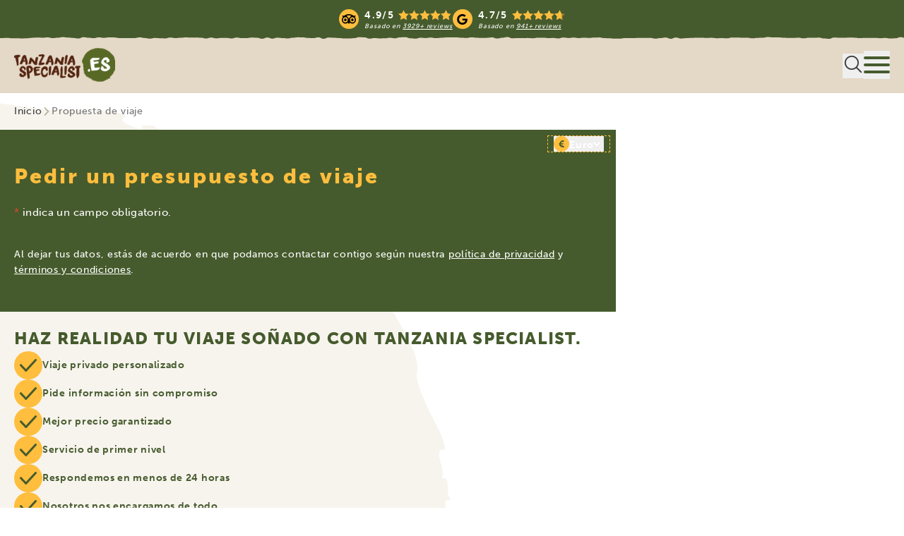

--- FILE ---
content_type: text/html; charset=UTF-8
request_url: https://tanzaniaspecialist.es/propuesta-de-viaje/
body_size: 86712
content:
<!doctype html>
<html lang="es">
<head>
    <meta charset="UTF-8">
<script data-loading-method="user-interaction" data-src="data:text/javascript,var%20gform%3Bgform%7C%7C%28document.addEventListener%28%22gform_main_scripts_loaded%22%2Cfunction%28%29%7Bgform.scriptsLoaded%3D%210%7D%29%2Cdocument.addEventListener%28%22gform%2Ftheme%2Fscripts_loaded%22%2Cfunction%28%29%7Bgform.themeScriptsLoaded%3D%210%7D%29%2Cwindow.addEventListener%28%22DOMContentLoaded%22%2Cfunction%28%29%7Bgform.domLoaded%3D%210%7D%29%2Cgform%3D%7BdomLoaded%3A%211%2CscriptsLoaded%3A%211%2CthemeScriptsLoaded%3A%211%2CisFormEditor%3A%28%29%3D%3E%22function%22%3D%3Dtypeof%20InitializeEditor%2CcallIfLoaded%3Afunction%28o%29%7Breturn%21%28%21gform.domLoaded%7C%7C%21gform.scriptsLoaded%7C%7C%21gform.themeScriptsLoaded%26%26%21gform.isFormEditor%28%29%7C%7C%28gform.isFormEditor%28%29%26%26console.warn%28%22The%20use%20of%20gform.initializeOnLoaded%28%29%20is%20deprecated%20in%20the%20form%20editor%20context%20and%20will%20be%20removed%20in%20Gravity%20Forms%203.1.%22%29%2Co%28%29%2C0%29%29%7D%2CinitializeOnLoaded%3Afunction%28o%29%7Bgform.callIfLoaded%28o%29%7C%7C%28document.addEventListener%28%22gform_main_scripts_loaded%22%2C%28%29%3D%3E%7Bgform.scriptsLoaded%3D%210%2Cgform.callIfLoaded%28o%29%7D%29%2Cdocument.addEventListener%28%22gform%2Ftheme%2Fscripts_loaded%22%2C%28%29%3D%3E%7Bgform.themeScriptsLoaded%3D%210%2Cgform.callIfLoaded%28o%29%7D%29%2Cwindow.addEventListener%28%22DOMContentLoaded%22%2C%28%29%3D%3E%7Bgform.domLoaded%3D%210%2Cgform.callIfLoaded%28o%29%7D%29%29%7D%2Chooks%3A%7Baction%3A%7B%7D%2Cfilter%3A%7B%7D%7D%2CaddAction%3Afunction%28o%2Cr%2Ce%2Ct%29%7Bgform.addHook%28%22action%22%2Co%2Cr%2Ce%2Ct%29%7D%2CaddFilter%3Afunction%28o%2Cr%2Ce%2Ct%29%7Bgform.addHook%28%22filter%22%2Co%2Cr%2Ce%2Ct%29%7D%2CdoAction%3Afunction%28o%29%7Bgform.doHook%28%22action%22%2Co%2Carguments%29%7D%2CapplyFilters%3Afunction%28o%29%7Breturn%20gform.doHook%28%22filter%22%2Co%2Carguments%29%7D%2CremoveAction%3Afunction%28o%2Cr%29%7Bgform.removeHook%28%22action%22%2Co%2Cr%29%7D%2CremoveFilter%3Afunction%28o%2Cr%2Ce%29%7Bgform.removeHook%28%22filter%22%2Co%2Cr%2Ce%29%7D%2CaddHook%3Afunction%28o%2Cr%2Ce%2Ct%2Cn%29%7Bnull%3D%3Dgform.hooks%5Bo%5D%5Br%5D%26%26%28gform.hooks%5Bo%5D%5Br%5D%3D%5B%5D%29%3Bvar%20d%3Dgform.hooks%5Bo%5D%5Br%5D%3Bnull%3D%3Dn%26%26%28n%3Dr%2B%22_%22%2Bd.length%29%2Cgform.hooks%5Bo%5D%5Br%5D.push%28%7Btag%3An%2Ccallable%3Ae%2Cpriority%3At%3Dnull%3D%3Dt%3F10%3At%7D%29%7D%2CdoHook%3Afunction%28r%2Co%2Ce%29%7Bvar%20t%3Bif%28e%3DArray.prototype.slice.call%28e%2C1%29%2Cnull%21%3Dgform.hooks%5Br%5D%5Bo%5D%26%26%28%28o%3Dgform.hooks%5Br%5D%5Bo%5D%29.sort%28function%28o%2Cr%29%7Breturn%20o.priority-r.priority%7D%29%2Co.forEach%28function%28o%29%7B%22function%22%21%3Dtypeof%28t%3Do.callable%29%26%26%28t%3Dwindow%5Bt%5D%29%2C%22action%22%3D%3Dr%3Ft.apply%28null%2Ce%29%3Ae%5B0%5D%3Dt.apply%28null%2Ce%29%7D%29%29%2C%22filter%22%3D%3Dr%29return%20e%5B0%5D%7D%2CremoveHook%3Afunction%28o%2Cr%2Ct%2Cn%29%7Bvar%20e%3Bnull%21%3Dgform.hooks%5Bo%5D%5Br%5D%26%26%28e%3D%28e%3Dgform.hooks%5Bo%5D%5Br%5D%29.filter%28function%28o%2Cr%2Ce%29%7Breturn%21%21%28null%21%3Dn%26%26n%21%3Do.tag%7C%7Cnull%21%3Dt%26%26t%21%3Do.priority%29%7D%29%2Cgform.hooks%5Bo%5D%5Br%5D%3De%29%7D%7D%29%3B"></script>

    <meta name='viewport' content='width=device-width, initial-scale=1' />

                        <!-- Varify -->
            <script data-loading-method="user-interaction" data-src="data:text/javascript,window.varify%20%3D%20window.varify%20%7C%7C%20%7B%7D%3B%0A%20%20%20%20%20%20%20%20%20%20%20%20%20%20%20%20window.varify.iid%20%3D%204097%3B"></script>
            <script data-loading-method="user-interaction" data-src="https://app.varify.io/varify.js"></script>
            <!-- End Varify -->
        
        <!-- dataLayers -->
            <script id="gtm-dataLayer" data-loading-method="user-interaction" data-src="data:text/javascript,window.dataLayer%20%3D%20window.dataLayer%20%7C%7C%20%5B%5D%3B%0A%20%20%20%20%20%20%20%20window.dataLayer.push%28%7B%0A%20%20%20%20%20%20%20%20%20%20%20%20%27category%27%3A%20%27travel_request%27%2C%0A%20%20%20%20%20%20%20%20%20%20%20%20%27description%27%3A%20%27request_form%27%2C%0A%20%20%20%20%20%20%20%20%20%20%20%20%20%27form_name%27%3A%20%27general%27%2C%0A%20%20%20%20%20%20%20%20%20%20%20%20%20%20%20%20%20%20%20%20%7D%29%3B"></script>
        <!-- End dataLayers -->

        <!-- Google Tag Manager -->
        <script async data-loading-method="user-interaction" data-src="data:text/javascript,%28function%20%28w%2C%20d%2C%20s%2C%20l%2C%20i%29%20%7B%0A%20%20%20%20%20%20%20%20%20%20%20%20%20%20%20%20w%5Bl%5D%20%3D%20w%5Bl%5D%20%7C%7C%20%5B%5D%3B%0A%20%20%20%20%20%20%20%20%20%20%20%20%20%20%20%20w%5Bl%5D.push%28%7B%0A%20%20%20%20%20%20%20%20%20%20%20%20%20%20%20%20%20%20%20%20%27gtm.start%27%3A%0A%20%20%20%20%20%20%20%20%20%20%20%20%20%20%20%20%20%20%20%20%20%20%20%20new%20Date%28%29.getTime%28%29%2C%20event%3A%20%27gtm.js%27%0A%20%20%20%20%20%20%20%20%20%20%20%20%20%20%20%20%7D%29%3B%0A%20%20%20%20%20%20%20%20%20%20%20%20%20%20%20%20var%20f%20%3D%20d.getElementsByTagName%28s%29%5B0%5D%2C%0A%20%20%20%20%20%20%20%20%20%20%20%20%20%20%20%20%20%20%20%20j%20%3D%20d.createElement%28s%29%2C%20dl%20%3D%20l%20%21%3D%20%27dataLayer%27%20%3F%20%27%26l%3D%27%20%2B%20l%20%3A%20%27%27%3B%0A%20%20%20%20%20%20%20%20%20%20%20%20%20%20%20%20j.async%20%3D%20true%3B%0A%20%20%20%20%20%20%20%20%20%20%20%20%20%20%20%20j.src%20%3D%20%27https%3A%2F%2Fgtm.tanzaniaspecialist.com%2Fgtm.js%3Fid%3D%27%20%2B%20i%20%2B%20dl%3B%0A%20%20%20%20%20%20%20%20%20%20%20%20%20%20%20%20f.parentNode.insertBefore%28j%2C%20f%29%3B%0A%20%20%20%20%20%20%20%20%20%20%20%20%7D%29%28window%2C%20document%2C%20%27script%27%2C%20%27dataLayer%27%2C%20%27GTM-WH5ZVJ4%27%29%3B"></script>
        <!-- End Google Tag Manager -->

        <!-- Paradome -->
        <script defer
               
                data-ch='Tanzania' class='ct_clicktrue_40388' data-jsonp="onCheqResponse" data-loading-method="user-interaction" data-src="https://euob.herbgreencolumn.com/sxp/i/165a51a5cbf4cfbf0ed1bacd30962451.js"></script>
        <!-- End Paradome -->
    
    <!-- Critical preconnect hints -->
    <link rel="preconnect" href="https://use.typekit.net" crossorigin>
    <link rel="preconnect" href="https://d1b3llzbo1rqxo.cloudfront.net">
    <!-- End Critical preconnect hints -->

    <!-- Preload critical images -->
        <link rel="preload"
          href="https://tanzaniaspecialist.es/wp-content/themes/tanzania-specialist/public/images/page-bg.png"
          as="image">
    <link rel="preload"
          href="https://tanzaniaspecialist.es/wp-content/themes/tanzania-specialist/public/images/logo-es.webp"
          as="image">
    <!-- End Preload critical images -->

    <!-- Attributer -->
    <script async type="text/javascript" data-loading-method="user-interaction" data-src="https://d1b3llzbo1rqxo.cloudfront.net/attributer.js"></script>
    <!-- End Attributer -->

    <meta name='robots' content='noindex, follow' />
<link rel="alternate" hreflang="en" href="https://tanzania-specialist.com/travel-proposal/">
<link rel="alternate" hreflang="nl" href="https://tanzaniaspecialist.com/reisvoorstel/">
<link rel="alternate" hreflang="fr" href="https://tanzaniaspecialist.fr/veepee/">
<link rel="alternate" hreflang="de" href="https://tanzaniaspecialist.de/reiseanfrage/">
<link rel="alternate" hreflang="es" href="https://tanzaniaspecialist.es/propuesta-de-viaje/">
<link rel="alternate" hreflang="da" href="https://tanzaniaspecialist.dk/anmod-om-et-rejsetilbud/">
<link rel="alternate" hreflang="nb" href="https://tanzaniaspecialist.no/reiseforslag/">
<link rel="alternate" hreflang="sv" href="https://tanzania-specialist.se/reseforslag/">
<link rel="alternate" hreflang="x-default" href="https://tanzania-specialist.com/travel-proposal/">

	<!-- This site is optimized with the Yoast SEO Premium plugin v26.6 (Yoast SEO v26.6) - https://yoast.com/wordpress/plugins/seo/ -->
	<title>Propuesta de viaje | Tanzania Specialist</title>
<style>.flying-press-lazy-bg{background-image:none!important;}</style>
<link rel='preload' href='https://tanzaniaspecialist.es/wp-content/themes/tanzania-specialist/public/images/logo-es.webp' as='image' imagesrcset='' imagesizes=''/>
<link rel='preload' href='https://tanzaniaspecialist.es/wp-content/themes/tanzania-specialist/public/images/page-bg.png' as='image' imagesrcset='' imagesizes=''/>
<link rel='preload' href='https://use.typekit.net/af/e3ca36/00000000000000000000e805/27/l?primer=7cdcb44be4a7db8877ffa5c0007b8dd865b3bbc383831fe2ea177f62257a9191&fvd=n7&v=3' as='font' type='font/woff2' fetchpriority='high' crossorigin='anonymous'><link rel='preload' href='https://use.typekit.net/af/a28b50/00000000000000000000e803/27/l?primer=7cdcb44be4a7db8877ffa5c0007b8dd865b3bbc383831fe2ea177f62257a9191&fvd=n5&v=3' as='font' type='font/woff2' fetchpriority='high' crossorigin='anonymous'><link rel='preload' href='https://use.typekit.net/af/9cf49e/00000000000000000000e807/27/l?primer=7cdcb44be4a7db8877ffa5c0007b8dd865b3bbc383831fe2ea177f62257a9191&fvd=n9&v=3' as='font' type='font/woff2' fetchpriority='high' crossorigin='anonymous'><link rel='preload' href='https://use.typekit.net/af/e3ca36/00000000000000000000e805/27/d?primer=7cdcb44be4a7db8877ffa5c0007b8dd865b3bbc383831fe2ea177f62257a9191&fvd=n7&v=3' as='font' type='font/woff2' fetchpriority='high' crossorigin='anonymous'><link rel='preload' href='https://use.typekit.net/af/a28b50/00000000000000000000e803/27/d?primer=7cdcb44be4a7db8877ffa5c0007b8dd865b3bbc383831fe2ea177f62257a9191&fvd=n5&v=3' as='font' type='font/woff2' fetchpriority='high' crossorigin='anonymous'><link rel='preload' href='https://use.typekit.net/af/9cf49e/00000000000000000000e807/27/d?primer=7cdcb44be4a7db8877ffa5c0007b8dd865b3bbc383831fe2ea177f62257a9191&fvd=n9&v=3' as='font' type='font/woff2' fetchpriority='high' crossorigin='anonymous'><link rel='preload' href='https://use.typekit.net/af/e3ca36/00000000000000000000e805/27/a?primer=7cdcb44be4a7db8877ffa5c0007b8dd865b3bbc383831fe2ea177f62257a9191&fvd=n7&v=3' as='font' type='font/woff2' fetchpriority='high' crossorigin='anonymous'><link rel='preload' href='https://use.typekit.net/af/a28b50/00000000000000000000e803/27/a?primer=7cdcb44be4a7db8877ffa5c0007b8dd865b3bbc383831fe2ea177f62257a9191&fvd=n5&v=3' as='font' type='font/woff2' fetchpriority='high' crossorigin='anonymous'><link rel='preload' href='https://use.typekit.net/af/9cf49e/00000000000000000000e807/27/a?primer=7cdcb44be4a7db8877ffa5c0007b8dd865b3bbc383831fe2ea177f62257a9191&fvd=n9&v=3' as='font' type='font/woff2' fetchpriority='high' crossorigin='anonymous'><link rel='preload' href='https://tanzaniaspecialist.de/wp-content/plugins/gravityforms/fonts/gform-icons-theme.woff2?o6rzdt' as='font' type='font/woff2' fetchpriority='high' crossorigin='anonymous'><link rel='preload' href='https://tanzaniaspecialist.de/wp-content/plugins/gravityforms/fonts/gform-icons-theme.ttf?o6rzdt' as='font' type='font/ttf' fetchpriority='high' crossorigin='anonymous'>
<style id="flying-press-css">*,:after,:before,::backdrop{--tw-border-spacing-x:0;--tw-border-spacing-y:0;--tw-translate-x:0;--tw-translate-y:0;--tw-rotate:0;--tw-skew-x:0;--tw-skew-y:0;--tw-scale-x:1;--tw-scale-y:1;--tw-pan-x: ;--tw-pan-y: ;--tw-pinch-zoom: ;--tw-scroll-snap-strictness:proximity;--tw-gradient-from-position: ;--tw-gradient-via-position: ;--tw-gradient-to-position: ;--tw-ordinal: ;--tw-slashed-zero: ;--tw-numeric-figure: ;--tw-numeric-spacing: ;--tw-numeric-fraction: ;--tw-ring-inset: ;--tw-ring-offset-width:0px;--tw-ring-offset-color:#fff;--tw-ring-color:#3b82f680;--tw-ring-offset-shadow:0 0 #0000;--tw-ring-shadow:0 0 #0000;--tw-shadow:0 0 #0000;--tw-shadow-colored:0 0 #0000;--tw-blur: ;--tw-brightness: ;--tw-contrast: ;--tw-grayscale: ;--tw-hue-rotate: ;--tw-invert: ;--tw-saturate: ;--tw-sepia: ;--tw-drop-shadow: ;--tw-backdrop-blur: ;--tw-backdrop-brightness: ;--tw-backdrop-contrast: ;--tw-backdrop-grayscale: ;--tw-backdrop-hue-rotate: ;--tw-backdrop-invert: ;--tw-backdrop-opacity: ;--tw-backdrop-saturate: ;--tw-backdrop-sepia: ;--tw-contain-size: ;--tw-contain-layout: ;--tw-contain-paint: ;--tw-contain-style: }*,:after,:before{box-sizing:border-box;border:0 solid}:after,:before{--tw-content:""}:host,html{-webkit-text-size-adjust:100%;font-feature-settings:normal;-webkit-tap-highlight-color:transparent;font-variation-settings:normal;-moz-tab-size:4;-o-tab-size:4;tab-size:4;font-family:museo-sans,sans-serif;line-height:1.5}body{line-height:inherit;margin:0}h1,h2,h3,h4,h5,h6{font-size:inherit;font-weight:inherit}a{color:inherit;text-decoration:inherit}b,strong{font-weight:bolder}small{font-size:80%}button,input,optgroup,select,textarea{font-feature-settings:inherit;color:inherit;font-variation-settings:inherit;font-family:inherit;font-size:100%;font-weight:inherit;letter-spacing:inherit;line-height:inherit;margin:0;padding:0}button,select{text-transform:none}button,input:where([type=button]),input:where([type=reset]),input:where([type=submit]){-webkit-appearance:button;background-color:#0000;background-image:none}:-moz-focusring{outline:auto}:-moz-ui-invalid{box-shadow:none}::-webkit-inner-spin-button,::-webkit-outer-spin-button{height:auto}[type=search]{-webkit-appearance:textfield;outline-offset:-2px}::-webkit-search-decoration{-webkit-appearance:none}::-webkit-file-upload-button{-webkit-appearance:button;font:inherit}blockquote,dd,dl,figure,h1,h2,h3,h4,h5,h6,hr,p,pre,fieldset{margin:0}fieldset,legend{padding:0}menu,ol,ul{margin:0;padding:0;list-style:none}textarea{resize:vertical}[role=button],button{cursor:pointer}:disabled{cursor:default}audio,canvas,embed,iframe,img,object,svg,video{vertical-align:middle;display:block}img,video{max-width:100%;height:auto}input:where(:not([type])),input:where([type=date]),input:where([type=datetime-local]),input:where([type=email]),input:where([type=month]),input:where([type=number]),input:where([type=password]),input:where([type=search]),input:where([type=tel]),input:where([type=text]),input:where([type=time]),input:where([type=url]),input:where([type=week]),select,select:where([multiple]),textarea{--tw-shadow:0 0 #0000;-webkit-appearance:none;-moz-appearance:none;appearance:none;background-color:#fff;border-width:1px;border-color:#6b7280;border-radius:0;padding:.5rem .75rem;font-size:1rem;line-height:1.5rem}input:where(:not([type])):focus,input:where([type=date]):focus,input:where([type=datetime-local]):focus,input:where([type=email]):focus,input:where([type=month]):focus,input:where([type=number]):focus,input:where([type=password]):focus,input:where([type=search]):focus,input:where([type=tel]):focus,input:where([type=text]):focus,input:where([type=time]):focus,input:where([type=url]):focus,input:where([type=week]):focus,select:focus,select:where([multiple]):focus,textarea:focus{--tw-ring-inset:var(--tw-empty, );--tw-ring-offset-width:0px;--tw-ring-offset-color:#fff;--tw-ring-color:#2563eb;--tw-ring-offset-shadow:var(--tw-ring-inset)0 0 0 var(--tw-ring-offset-width)var(--tw-ring-offset-color);--tw-ring-shadow:var(--tw-ring-inset)0 0 0 calc(1px + var(--tw-ring-offset-width))var(--tw-ring-color);box-shadow:var(--tw-ring-offset-shadow),var(--tw-ring-shadow),var(--tw-shadow);outline-offset:2px;border-color:#2563eb;outline:2px solid #0000}input::-moz-placeholder,textarea::-moz-placeholder{color:#6b7280;opacity:1}input::placeholder,textarea::placeholder{color:#6b7280;opacity:1}::-webkit-datetime-edit-fields-wrapper{padding:0}::-webkit-date-and-time-value{min-height:1.5em;text-align:inherit}::-webkit-datetime-edit{display:inline-flex}::-webkit-datetime-edit,::-webkit-datetime-edit-day-field,::-webkit-datetime-edit-hour-field,::-webkit-datetime-edit-meridiem-field,::-webkit-datetime-edit-millisecond-field,::-webkit-datetime-edit-minute-field,::-webkit-datetime-edit-month-field,::-webkit-datetime-edit-second-field,::-webkit-datetime-edit-year-field{padding-top:0;padding-bottom:0}select{-webkit-print-color-adjust:exact;print-color-adjust:exact;background-image:url("data:image/svg+xml;charset=utf-8,%3Csvg xmlns='http://www.w3.org/2000/svg' fill='none' viewBox='0 0 20 20'%3E%3Cpath stroke='%236b7280' stroke-linecap='round' stroke-linejoin='round' stroke-width='1.5' d='m6 8 4 4 4-4'/%3E%3C/svg%3E");background-position:right .5rem center;background-repeat:no-repeat;background-size:1.5em 1.5em;padding-right:2.5rem}select:where([multiple]),select:where([size]:not([size="1"])){background-image:none;background-position:0 0;background-repeat:unset;background-size:initial;-webkit-print-color-adjust:unset;print-color-adjust:unset;padding-right:.75rem}input:where([type=checkbox]),input:where([type=radio]){--tw-shadow:0 0 #0000;-webkit-appearance:none;-moz-appearance:none;appearance:none;color:#2563eb;-webkit-print-color-adjust:exact;print-color-adjust:exact;-webkit-user-select:none;-moz-user-select:none;user-select:none;vertical-align:middle;background-color:#fff;background-origin:border-box;border-width:1px;border-color:#6b7280;flex-shrink:0;width:1rem;height:1rem;padding:0;display:inline-block}input:where([type=checkbox]){border-radius:0}input:where([type=radio]){border-radius:100%}input:where([type=checkbox]):focus,input:where([type=radio]):focus{--tw-ring-inset:var(--tw-empty, );--tw-ring-offset-width:2px;--tw-ring-offset-color:#fff;--tw-ring-color:#2563eb;--tw-ring-offset-shadow:var(--tw-ring-inset)0 0 0 var(--tw-ring-offset-width)var(--tw-ring-offset-color);--tw-ring-shadow:var(--tw-ring-inset)0 0 0 calc(2px + var(--tw-ring-offset-width))var(--tw-ring-color);box-shadow:var(--tw-ring-offset-shadow),var(--tw-ring-shadow),var(--tw-shadow);outline-offset:2px;outline:2px solid #0000}input:where([type=checkbox]):checked,input:where([type=radio]):checked{background-color:currentColor;background-position:50%;background-repeat:no-repeat;background-size:100% 100%;border-color:#0000}input:where([type=checkbox]):checked{background-image:url("data:image/svg+xml;charset=utf-8,%3Csvg viewBox='0 0 16 16' fill='%23fff' xmlns='http://www.w3.org/2000/svg'%3E%3Cpath d='M12.207 4.793a1 1 0 0 1 0 1.414l-5 5a1 1 0 0 1-1.414 0l-2-2a1 1 0 0 1 1.414-1.414L6.5 9.086l4.293-4.293a1 1 0 0 1 1.414 0z'/%3E%3C/svg%3E")}@media (forced-colors:active){input:where([type=checkbox]):checked{-webkit-appearance:auto;-moz-appearance:auto;appearance:auto}}input:where([type=radio]):checked{background-image:url("data:image/svg+xml;charset=utf-8,%3Csvg viewBox='0 0 16 16' fill='%23fff' xmlns='http://www.w3.org/2000/svg'%3E%3Ccircle cx='8' cy='8' r='3'/%3E%3C/svg%3E")}@media (forced-colors:active){input:where([type=radio]):checked{-webkit-appearance:auto;-moz-appearance:auto;appearance:auto}}input:where([type=checkbox]):checked:focus,input:where([type=checkbox]):checked:hover,input:where([type=radio]):checked:focus,input:where([type=radio]):checked:hover{background-color:currentColor;border-color:#0000}input:where([type=checkbox]):indeterminate{background-color:currentColor;background-image:url("data:image/svg+xml;charset=utf-8,%3Csvg xmlns='http://www.w3.org/2000/svg' fill='none' viewBox='0 0 16 16'%3E%3Cpath stroke='%23fff' stroke-linecap='round' stroke-linejoin='round' stroke-width='2' d='M4 8h8'/%3E%3C/svg%3E");background-position:50%;background-repeat:no-repeat;background-size:100% 100%;border-color:#0000}@media (forced-colors:active){input:where([type=checkbox]):indeterminate{-webkit-appearance:auto;-moz-appearance:auto;appearance:auto}}input:where([type=checkbox]):indeterminate:focus,input:where([type=checkbox]):indeterminate:hover{background-color:currentColor;border-color:#0000}input:where([type=file]){background:unset;border-color:inherit;font-size:unset;line-height:inherit;border-width:0;border-radius:0;padding:0}input:where([type=file]):focus{outline:1px solid buttontext;outline:1px auto -webkit-focus-ring-color}input[type=number],input[type=number]::-webkit-inner-spin-button,input[type=number]::-webkit-outer-spin-button{-webkit-appearance:none;-moz-appearance:textfield!important}input::-webkit-date-and-time-value{text-align:left}input[type=date]::-webkit-calendar-picker-indicator{cursor:pointer;width:auto;height:auto;position:absolute;inset:0;color:#0000!important;background:0 0!important}input[type=submit]{border-radius:0}@font-face{font-display:swap;font-family:dk-liquid-embrace;font-style:normal;font-weight:400;src:url(/wp-content/themes/tanzania-specialist/public/fonts/dk_liquid_embrace/dk_liquid_embrace-webfont.woff2)format("woff2"),url(/wp-content/themes/tanzania-specialist/public/fonts/dk_liquid_embrace/dk_liquid_embrace-webfont.woff)format("woff"),url(/wp-content/themes/tanzania-specialist/public/fonts/dk_liquid_embrace/dk_liquid_embrace-webfont.ttf)format("truetype")}.ts-mask-bottom{-webkit-mask:url(/wp-content/themes/tanzania-specialist/public/images/mask.svg) bottom/1920px repeat-x,url(/wp-content/themes/tanzania-specialist/public/images/rect.svg) top/100% calc(100% - 48px) repeat-x;mask:url(/wp-content/themes/tanzania-specialist/public/images/mask.svg) bottom/1920px repeat-x,url(/wp-content/themes/tanzania-specialist/public/images/rect.svg) top/100% calc(100% - 48px) repeat-x}.ts-mask-top{-webkit-mask:url(/wp-content/themes/tanzania-specialist/public/images/mask-top.svg) top/1920px repeat-x,url(/wp-content/themes/tanzania-specialist/public/images/rect.svg) bottom/100% calc(100% - 48px) repeat-x;mask:url(/wp-content/themes/tanzania-specialist/public/images/mask-top.svg) top/1920px repeat-x,url(/wp-content/themes/tanzania-specialist/public/images/rect.svg) bottom/100% calc(100% - 48px) repeat-x}.i-cib-facebook{--svg:url("data:image/svg+xml;charset=utf-8,%3Csvg xmlns='http://www.w3.org/2000/svg' width='32' height='32'%3E%3Cpath d='M32 16c0-8.839-7.167-16-16-16C7.161 0 0 7.161 0 16c0 7.984 5.849 14.604 13.5 15.803V20.626H9.437v-4.625H13.5v-3.527c0-4.009 2.385-6.223 6.041-6.223 1.751 0 3.584.312 3.584.312V10.5h-2.021c-1.984 0-2.604 1.235-2.604 2.5v3h4.437l-.713 4.625H18.5v11.177C26.145 30.603 32 23.983 32 15.999z'/%3E%3C/svg%3E")}.i-cib-facebook,.i-cib-google{height:1em;-webkit-mask-image:var(--svg);mask-image:var(--svg);background-color:currentColor;width:1em;display:inline-block;-webkit-mask-size:100% 100%;mask-size:100% 100%;-webkit-mask-repeat:no-repeat;mask-repeat:no-repeat}.i-cib-google{--svg:url("data:image/svg+xml;charset=utf-8,%3Csvg xmlns='http://www.w3.org/2000/svg' width='32' height='32'%3E%3Cpath d='M16.318 13.714v5.484h9.078c-.37 2.354-2.745 6.901-9.078 6.901-5.458 0-9.917-4.521-9.917-10.099s4.458-10.099 9.917-10.099c3.109 0 5.193 1.318 6.38 2.464l4.339-4.182C24.251 1.584 20.641.001 16.318.001c-8.844 0-16 7.151-16 16s7.156 16 16 16c9.234 0 15.365-6.49 15.365-15.635 0-1.052-.115-1.854-.255-2.651z'/%3E%3C/svg%3E")}.i-cib-instagram{--svg:url("data:image/svg+xml;charset=utf-8,%3Csvg xmlns='http://www.w3.org/2000/svg' width='32' height='32'%3E%3Cpath d='M16 0c-4.349 0-4.891.021-6.593.093-1.709.084-2.865.349-3.885.745a7.85 7.85 0 0 0-2.833 1.849A7.8 7.8 0 0 0 .84 5.52C.444 6.54.179 7.696.095 9.405c-.077 1.703-.093 2.244-.093 6.593s.021 4.891.093 6.593c.084 1.704.349 2.865.745 3.885a7.85 7.85 0 0 0 1.849 2.833 7.8 7.8 0 0 0 2.833 1.849c1.02.391 2.181.661 3.885.745 1.703.077 2.244.093 6.593.093s4.891-.021 6.593-.093c1.704-.084 2.865-.355 3.885-.745a7.85 7.85 0 0 0 2.833-1.849 7.7 7.7 0 0 0 1.849-2.833c.391-1.02.661-2.181.745-3.885.077-1.703.093-2.244.093-6.593s-.021-4.891-.093-6.593c-.084-1.704-.355-2.871-.745-3.885a7.85 7.85 0 0 0-1.849-2.833A7.7 7.7 0 0 0 26.478.838c-1.02-.396-2.181-.661-3.885-.745C20.89.016 20.349 0 16 0m0 2.88c4.271 0 4.781.021 6.469.093 1.557.073 2.405.333 2.968.553a5 5 0 0 1 1.844 1.197 4.9 4.9 0 0 1 1.192 1.839c.22.563.48 1.411.553 2.968.072 1.688.093 2.199.093 6.469s-.021 4.781-.099 6.469c-.084 1.557-.344 2.405-.563 2.968-.303.751-.641 1.276-1.199 1.844a5.05 5.05 0 0 1-1.844 1.192c-.556.22-1.416.48-2.979.553-1.697.072-2.197.093-6.479.093s-4.781-.021-6.48-.099c-1.557-.084-2.416-.344-2.979-.563-.76-.303-1.281-.641-1.839-1.199-.563-.563-.921-1.099-1.197-1.844-.224-.556-.48-1.416-.563-2.979-.057-1.677-.084-2.197-.084-6.459 0-4.26.027-4.781.084-6.479.083-1.563.339-2.421.563-2.979.276-.761.635-1.281 1.197-1.844.557-.557 1.079-.917 1.839-1.199.563-.219 1.401-.479 2.964-.557 1.697-.061 2.197-.083 6.473-.083zm0 4.907A8.21 8.21 0 0 0 7.787 16 8.21 8.21 0 0 0 16 24.213 8.21 8.21 0 0 0 24.213 16 8.21 8.21 0 0 0 16 7.787m0 13.546c-2.948 0-5.333-2.385-5.333-5.333s2.385-5.333 5.333-5.333 5.333 2.385 5.333 5.333-2.385 5.333-5.333 5.333M26.464 7.459a1.923 1.923 0 0 1-1.923 1.921 1.919 1.919 0 1 1 0-3.838c1.057 0 1.923.86 1.923 1.917'/%3E%3C/svg%3E")}.i-cib-instagram,.i-cib-pinterest{height:1em;-webkit-mask-image:var(--svg);mask-image:var(--svg);background-color:currentColor;width:1em;display:inline-block;-webkit-mask-size:100% 100%;mask-size:100% 100%;-webkit-mask-repeat:no-repeat;mask-repeat:no-repeat}.i-cib-pinterest{--svg:url("data:image/svg+xml;charset=utf-8,%3Csvg xmlns='http://www.w3.org/2000/svg' width='32' height='32'%3E%3Cpath d='M16.021 0C7.193 0 .037 7.156.037 15.984c0 6.771 4.214 12.552 10.161 14.88-.141-1.266-.266-3.203.052-4.583.292-1.25 1.875-7.943 1.875-7.943s-.479-.964-.479-2.375c0-2.219 1.292-3.88 2.891-3.88 1.365 0 2.026 1.021 2.026 2.25 0 1.37-.87 3.422-1.323 5.323-.38 1.589.797 2.885 2.365 2.885 2.839 0 5.026-2.995 5.026-7.318 0-3.813-2.75-6.49-6.677-6.49-4.547 0-7.214 3.417-7.214 6.932 0 1.375.526 2.854 1.188 3.651.13.161.146.302.109.464-.12.5-.391 1.599-.443 1.818-.073.297-.229.359-.536.219-1.99-.922-3.245-3.839-3.245-6.193 0-5.036 3.667-9.672 10.563-9.672 5.542 0 9.854 3.958 9.854 9.229 0 5.516-3.474 9.953-8.307 9.953-1.62 0-3.141-.839-3.677-1.839l-1 3.797c-.359 1.391-1.339 3.135-2 4.193 1.5.458 3.078.714 4.734.714 8.813 0 15.979-7.151 15.979-15.984C31.959 7.187 24.792.036 15.98.036z'/%3E%3C/svg%3E")}.i-cib-tripadvisor,.i-cib-twitter,.i-cib-whatsapp,.i-cib-youtube{height:1em;-webkit-mask-image:var(--svg);mask-image:var(--svg);background-color:currentColor;width:1em;display:inline-block;-webkit-mask-size:100% 100%;mask-size:100% 100%;-webkit-mask-repeat:no-repeat;mask-repeat:no-repeat}.i-cib-youtube{--svg:url("data:image/svg+xml;charset=utf-8,%3Csvg xmlns='http://www.w3.org/2000/svg' width='32' height='32'%3E%3Cpath d='M31.328 8.271a4 4 0 0 0-2.787-2.781c-2.495-.667-12.525-.667-12.525-.667S6.005 4.807 3.484 5.49A4 4 0 0 0 .703 8.271a41.6 41.6 0 0 0-.697 7.745 42 42 0 0 0 .697 7.708 4.02 4.02 0 0 0 2.781 2.787c2.495.667 12.532.667 12.532.667s10.005 0 12.525-.667a4.02 4.02 0 0 0 2.787-2.787c.459-2.541.683-5.125.667-7.708.016-2.6-.203-5.188-.667-7.745M12.812 20.803v-9.595l8.349 4.808z'/%3E%3C/svg%3E")}.i-ic-baseline-check,.i-ic-baseline-favorite{height:1em;-webkit-mask-image:var(--svg);mask-image:var(--svg);background-color:currentColor;width:1em;display:inline-block;-webkit-mask-size:100% 100%;mask-size:100% 100%;-webkit-mask-repeat:no-repeat;mask-repeat:no-repeat}.i-ic-baseline-favorite{--svg:url("data:image/svg+xml;charset=utf-8,%3Csvg xmlns='http://www.w3.org/2000/svg' width='24' height='24'%3E%3Cpath d='m12 21.35-1.45-1.32C5.4 15.36 2 12.28 2 8.5 2 5.42 4.42 3 7.5 3c1.74 0 3.41.81 4.5 2.09C13.09 3.81 14.76 3 16.5 3 19.58 3 22 5.42 22 8.5c0 3.78-3.4 6.86-8.55 11.54z'/%3E%3C/svg%3E")}.i-ic-outline-keyboard-arrow-down{--svg:url("data:image/svg+xml;charset=utf-8,%3Csvg xmlns='http://www.w3.org/2000/svg' width='24' height='24'%3E%3Cpath d='M7.41 8.59 12 13.17l4.59-4.58L18 10l-6 6-6-6z'/%3E%3C/svg%3E")}.i-ic-outline-keyboard-arrow-down,.i-ic-outline-keyboard-arrow-up{height:1em;-webkit-mask-image:var(--svg);mask-image:var(--svg);background-color:currentColor;width:1em;display:inline-block;-webkit-mask-size:100% 100%;mask-size:100% 100%;-webkit-mask-repeat:no-repeat;mask-repeat:no-repeat}.i-ic-outline-keyboard-arrow-up{--svg:url("data:image/svg+xml;charset=utf-8,%3Csvg xmlns='http://www.w3.org/2000/svg' width='24' height='24'%3E%3Cpath d='M7.41 15.41 12 10.83l4.59 4.58L18 14l-6-6-6 6z'/%3E%3C/svg%3E")}.i-ion-chevron-back-outline,.i-ion-chevron-right{height:1em;-webkit-mask-image:var(--svg);mask-image:var(--svg);background-color:currentColor;width:1em;display:inline-block;-webkit-mask-size:100% 100%;mask-size:100% 100%;-webkit-mask-repeat:no-repeat;mask-repeat:no-repeat}.i-ion-chevron-right{--svg:url("data:image/svg+xml;charset=utf-8,%3Csvg xmlns='http://www.w3.org/2000/svg' width='512' height='512'%3E%3Cpath d='M298.3 256 131.1 81.9c-4.2-4.3-4.1-11.4.2-15.8l29.9-30.6c4.3-4.4 11.3-4.5 15.5-.2L380.9 248c2.2 2.2 3.2 5.2 3 8.1.1 3-.9 5.9-3 8.1L176.7 476.8c-4.2 4.3-11.2 4.2-15.5-.2L131.3 446c-4.3-4.4-4.4-11.5-.2-15.8L298.3 256z'/%3E%3C/svg%3E")}.i-ion-close,.i-ion-close-round{height:1em;-webkit-mask-image:var(--svg);mask-image:var(--svg);background-color:currentColor;width:1em;display:inline-block;-webkit-mask-size:100% 100%;mask-size:100% 100%;-webkit-mask-repeat:no-repeat;mask-repeat:no-repeat}.i-ion-close-round{--svg:url("data:image/svg+xml;charset=utf-8,%3Csvg xmlns='http://www.w3.org/2000/svg' width='512' height='512'%3E%3Cpath d='M437.5 386.6 306.9 256l130.6-130.6c14.1-14.1 14.1-36.8 0-50.9-14.1-14.1-36.8-14.1-50.9 0L256 205.1 125.4 74.5c-14.1-14.1-36.8-14.1-50.9 0-14.1 14.1-14.1 36.8 0 50.9L205.1 256 74.5 386.6c-14.1 14.1-14.1 36.8 0 50.9 14.1 14.1 36.8 14.1 50.9 0L256 306.9l130.6 130.6c14.1 14.1 36.8 14.1 50.9 0 14-14.1 14-36.9 0-50.9z'/%3E%3C/svg%3E")}.i-ion-search-outline{--svg:url("data:image/svg+xml;charset=utf-8,%3Csvg xmlns='http://www.w3.org/2000/svg' width='512' height='512'%3E%3Cpath fill='none' stroke='%23000' stroke-miterlimit='10' stroke-width='32' d='M221.09 64a157.09 157.09 0 1 0 157.09 157.09A157.1 157.1 0 0 0 221.09 64Z'/%3E%3Cpath fill='none' stroke='%23000' stroke-linecap='round' stroke-miterlimit='10' stroke-width='32' d='M338.29 338.29 448 448'/%3E%3C/svg%3E");height:1em;-webkit-mask-image:var(--svg);mask-image:var(--svg);background-color:currentColor;width:1em;display:inline-block;-webkit-mask-size:100% 100%;mask-size:100% 100%;-webkit-mask-repeat:no-repeat;mask-repeat:no-repeat}.sr-only{clip:rect(0,0,0,0);white-space:nowrap;border-width:0;width:1px;height:1px;margin:-1px;padding:0;position:absolute;overflow:hidden}.pointer-events-none{pointer-events:none}.fixed{position:fixed}.absolute{position:absolute}.relative{position:relative}.inset-0{inset:0}.left-0{left:0}.right-1\/2{right:50%}.right-2{right:.5rem}.top-0{top:0}.top-2{top:.5rem}.top-36{top:9rem}.-z-20{z-index:-20}.z-10{z-index:10}.z-100{z-index:100}.z-40{z-index:40}.col-span-12{grid-column:span 12/span 12}.-mx-2{margin-left:-.5rem;margin-right:-.5rem}.-mx-5{margin-left:-1.25rem;margin-right:-1.25rem}.mx-auto{margin-left:auto;margin-right:auto}.-mt-1{margin-top:-.25rem}.mb-10{margin-bottom:2.5rem}.ml-3{margin-left:.75rem}.ml-5{margin-left:1.25rem}.mr-1{margin-right:.25rem}.mr-2{margin-right:.5rem}.mr-3{margin-right:.75rem}.mt-12{margin-top:3rem}.mt-2{margin-top:.5rem}.mt-4{margin-top:1rem}.mt-8{margin-top:2rem}.block{display:block}.flex{display:flex}.inline-flex{display:inline-flex}.grid{display:grid}.hidden{display:none}.h-0{height:0}.h-10{height:2.5rem}.h-12{height:3rem}.h-16{height:4rem}.h-28{height:7rem}.h-7{height:1.75rem}.h-9{height:2.25rem}.h-full{height:100%}.w-0{width:0}.w-10{width:2.5rem}.w-44{width:11rem}.w-7{width:1.75rem}.w-9{width:2.25rem}.w-auto{width:auto}.w-full{width:100%}.w-screen{width:100vw}.max-w-7xl{max-width:80rem}.max-w-9xl{max-width:1756px}.max-w-min{max-width:min-content}.flex-shrink-0{flex-shrink:0}.shrink{flex-shrink:1}.shrink-0{flex-shrink:0}.grid-cols-12{grid-template-columns:repeat(12,minmax(0,1fr))}.flex-col{flex-direction:column}.content-center{align-content:center}.items-start{align-items:flex-start}.items-center{align-items:center}.justify-center{justify-content:center}.justify-between{justify-content:space-between}.gap-3{gap:.75rem}.gap-4{gap:1rem}.gap-6{gap:1.5rem}.gap-8{gap:2rem}.gap-x-2{-moz-column-gap:.5rem;column-gap:.5rem}.gap-x-3{-moz-column-gap:.75rem;column-gap:.75rem}.gap-x-5{-moz-column-gap:1.25rem;column-gap:1.25rem}.gap-x-6{-moz-column-gap:1.5rem;column-gap:1.5rem}.gap-x-7{-moz-column-gap:1.75rem;column-gap:1.75rem}.gap-y-5{row-gap:1.25rem}.gap-y-7{row-gap:1.75rem}.overflow-hidden{overflow:hidden}.rounded-full{border-radius:9999px}.rounded-sm{border-radius:.125rem}.border{border-width:1px}.border-dashed{border-style:dashed}.border-yellow{--tw-border-opacity:1;border-color:rgb(255 190 61/var(--tw-border-opacity,1))}.bg-black\/70{background-color:#252525b3}.bg-green{--tw-bg-opacity:1;background-color:rgb(70 91 45/var(--tw-bg-opacity,1))}.bg-sand{--tw-bg-opacity:1;background-color:rgb(228 216 198/var(--tw-bg-opacity,1))}.bg-white{--tw-bg-opacity:1;background-color:rgb(255 255 255/var(--tw-bg-opacity,1))}.bg-yellow{--tw-bg-opacity:1;background-color:rgb(255 190 61/var(--tw-bg-opacity,1))}.px-0{padding-left:0;padding-right:0}.px-1{padding-left:.25rem;padding-right:.25rem}.px-2{padding-left:.5rem;padding-right:.5rem}.px-5{padding-left:1.25rem;padding-right:1.25rem}.py-10{padding-top:2.5rem;padding-bottom:2.5rem}.py-12{padding-top:3rem;padding-bottom:3rem}.py-3{padding-top:.75rem;padding-bottom:.75rem}.py-4{padding-top:1rem;padding-bottom:1rem}.pb-0{padding-bottom:0}.pb-4{padding-bottom:1rem}.pr-10{padding-right:2.5rem}.pt-1{padding-top:.25rem}.pt-3{padding-top:.75rem}.text-left{text-align:left}.text-2xl{font-size:1.5rem;line-height:2rem}.text-3xl{font-size:1.875rem;line-height:2.25rem}.text-base{font-size:1rem;line-height:1.5rem}.text-lg{font-size:1.125rem;line-height:1.75rem}.text-md{font-size:15px;line-height:18px}.text-sm{font-size:.875rem;line-height:1.25rem}.text-xl{font-size:1.25rem;line-height:1.75rem}.text-xs{font-size:13px;line-height:13px}.font-black{font-weight:900}.font-bold{font-weight:700}.font-medium{font-weight:500}.uppercase{text-transform:uppercase}.leading-6{line-height:1.5rem}.leading-9{line-height:2.25rem}.leading-none{line-height:1}.leading-relaxed{line-height:1.625}.tracking-wide{letter-spacing:.025em}.tracking-wider{letter-spacing:.05em}.tracking-widest{letter-spacing:.1em}.text-anthracite{--tw-text-opacity:1;color:rgb(60 60 59/var(--tw-text-opacity,1))}.text-brown{--tw-text-opacity:1;color:rgb(61 31 23/var(--tw-text-opacity,1))}.text-current{color:currentColor}.text-green{--tw-text-opacity:1;color:rgb(70 91 45/var(--tw-text-opacity,1))}.text-red{--tw-text-opacity:1;color:rgb(204 75 37/var(--tw-text-opacity,1))}.text-white{--tw-text-opacity:1;color:rgb(255 255 255/var(--tw-text-opacity,1))}.text-yellow{--tw-text-opacity:1;color:rgb(255 190 61/var(--tw-text-opacity,1))}.underline{text-decoration-line:underline}.opacity-0{opacity:0}.opacity-40{opacity:.4}.shadow,.shadow-lg{box-shadow:var(--tw-ring-offset-shadow,0 0 #0000),var(--tw-ring-shadow,0 0 #0000),var(--tw-shadow)}.shadow-lg{--tw-shadow:0 10px 15px -3px #0000001a,0 4px 6px -4px #0000001a;--tw-shadow-colored:0 10px 15px -3px var(--tw-shadow-color),0 4px 6px -4px var(--tw-shadow-color)}.transition-colors{transition-property:color,background-color,border-color,text-decoration-color,fill,stroke;transition-duration:.15s;transition-timing-function:cubic-bezier(.4,0,.2,1)}.i-cib-tripadvisor{--svg:url([data-uri])}.top-header-wrapper .i-cib-tripadvisor{height:14px}.ratings-wrapper .i-cib-tripadvisor{height:15px}@media (width>=768px){.ratings-wrapper .i-cib-tripadvisor{height:20px}}.widget_ts_follow_widget .i-cib-tripadvisor{height:17px}select{background-image:url([data-uri]);background-position:right -1px center;background-repeat:no-repeat;background-size:48px}select:focus{--tw-border-opacity:1;border-color:rgb(70 91 45/var(--tw-border-opacity,1));box-shadow:none!important;outline:none!important}textarea{background-image:url([data-uri]);background-position:right 6px bottom 6px;background-repeat:no-repeat;background-size:14px,auto,contain}textarea::-webkit-resizer{display:none}.ts-span-4{grid-column:span 12/span 12}@media (width>=1024px){.ts-span-4{grid-column:span 4/span 4}}@keyframes fadeIn{0%{opacity:0}}@keyframes fadeInLeft{0%{opacity:0;transform:translate(-16px)}}@keyframes rotate{}@keyframes dash{0%{stroke-dasharray:1 150;stroke-dashoffset:0}50%{stroke-dasharray:90 150;stroke-dashoffset:-35px}}@keyframes bulge{0%{transform:scale(1)}25%{transform:scale(1.1)}}.header-wrapper{z-index:40;position:relative}.ts-flag{width:1.4em!important}.ts-flag-en,.ts-flag-us,.ts-flag-usa{background-image:url("data:image/svg+xml;charset=utf-8,%3Csvg xmlns='http://www.w3.org/2000/svg' width='640' height='480'%3E%3Cpath fill='%23bd3d44' d='M0 0h640v480H0'/%3E%3Cpath stroke='%23fff' stroke-width='37' d='M0 55.3h640M0 129h640M0 203h640M0 277h640M0 351h640M0 425h640'/%3E%3Cpath fill='%23192f5d' d='M0 0h364.8v258.5H0'/%3E%3Cmarker id='a' markerHeight='30' markerWidth='30'%3E%3Cpath fill='%23fff' d='m14 0 9 27L0 10h28L5 27z'/%3E%3C/marker%3E%3Cpath fill='none' marker-mid='url(%23a)' d='m0 0 16 11h61 61 61 61 60L47 37h61 61 60 61L16 63h61 61 61 61 60L47 89h61 61 60 61L16 115h61 61 61 61 60L47 141h61 61 60 61L16 166h61 61 61 61 60L47 192h61 61 60 61L16 218h61 61 61 61 60z'/%3E%3C/svg%3E")}.ts-flag-en,.ts-flag-gb,.ts-flag-us,.ts-flag-usa{background-repeat:no-repeat;background-size:100% 100%;width:1em;height:1em;display:inline-block}.ts-flag-nl{background-image:url("data:image/svg+xml;charset=utf-8,%3Csvg xmlns='http://www.w3.org/2000/svg' width='640' height='480'%3E%3Cpath fill='%23ae1c28' d='M0 0h640v160H0z'/%3E%3Cpath fill='%23fff' d='M0 160h640v160H0z'/%3E%3Cpath fill='%2321468b' d='M0 320h640v160H0z'/%3E%3C/svg%3E")}.ts-flag-fr,.ts-flag-nl{background-repeat:no-repeat;background-size:100% 100%;width:1em;height:1em;display:inline-block}.ts-flag-fr{background-image:url("data:image/svg+xml;charset=utf-8,%3Csvg xmlns='http://www.w3.org/2000/svg' width='640' height='480'%3E%3Cpath fill='%23fff' d='M0 0h640v480H0z'/%3E%3Cpath fill='%23000091' d='M0 0h213.3v480H0z'/%3E%3Cpath fill='%23e1000f' d='M426.7 0H640v480H426.7z'/%3E%3C/svg%3E")}.ts-flag-de{background-image:url("data:image/svg+xml;charset=utf-8,%3Csvg xmlns='http://www.w3.org/2000/svg' width='640' height='480'%3E%3Cpath fill='%23fc0' d='M0 320h640v160H0z'/%3E%3Cpath fill='%23000001' d='M0 0h640v160H0z'/%3E%3Cpath fill='red' d='M0 160h640v160H0z'/%3E%3C/svg%3E")}.ts-flag-de,.ts-flag-es{background-repeat:no-repeat;background-size:100% 100%;width:1em;height:1em;display:inline-block}.ts-flag-es{background-image:url("data:image/svg+xml;charset=utf-8,%3Csvg xmlns='http://www.w3.org/2000/svg' width='640' height='480'%3E%3Cpath fill='%23AA151B' d='M0 0h640v480H0z'/%3E%3Cpath fill='%23F1BF00' d='M0 120h640v240H0z'/%3E%3Cpath fill='%23ad1519' d='m127.3 213.3-.8-.1-1-1-.7-.4-.6-.8s-.7-1.1-.4-2q.5-1.2 1.4-1.5l1.5-.5 1-.4 1.3-.3.5-.3 1-.2 1-.2 1.6.1h4.8c.4 0 1.2.3 1.4.4l2 .7c.5.1 1.6.3 2.2.6q.8.5 1.1 1l.5 1v1.1l-.5.8-.6 1-.8.6s-.5.5-1 .4-4.8-.8-7.6-.8-7.3.9-7.3.9'/%3E%3Cpath fill='none' stroke='%23000' stroke-linejoin='round' stroke-width='.3' d='m127.3 213.3-.8-.1-1-1-.7-.4-.6-.8s-.7-1.1-.4-2q.5-1.2 1.4-1.5l1.5-.5 1-.4 1.3-.3.5-.3 1-.2 1-.2 1.6.1h4.8c.4 0 1.2.3 1.4.4l2 .7c.5.1 1.6.3 2.2.6q.8.5 1.1 1l.5 1v1.1l-.5.8-.6 1-.8.6s-.5.5-1 .4-4.8-.8-7.6-.8-7.3.9-7.3.9z'/%3E%3Cpath fill='%23c8b100' d='M133.3 207q.1-2.1 1.3-2.3 1.3.1 1.4 2.4c0 1.3-.6 2.4-1.4 2.4s-1.3-1.1-1.3-2.5'/%3E%3Cpath fill='none' stroke='%23000' stroke-width='.3' d='M133.3 207q.1-2.1 1.3-2.3 1.3.1 1.4 2.4c0 1.3-.6 2.4-1.4 2.4s-1.3-1.1-1.3-2.5z'/%3E%3Cpath fill='%23c8b100' d='M134 207q0-2 .7-2.1c.3 0 .6 1 .6 2.1q0 2-.6 2.2c-.4 0-.6-1-.6-2.2'/%3E%3Cpath fill='none' stroke='%23000' stroke-width='.3' d='M134 207q0-2 .7-2.1c.3 0 .6 1 .6 2.1q0 2-.6 2.2c-.4 0-.6-1-.6-2.2z'/%3E%3Cpath fill='%23c8b100' d='M133.8 204.5q.1-.7.8-.8 1 0 1 .8-.1.8-1 .9c-.9.1-.8-.4-.8-.9'/%3E%3Cpath fill='%23c8b100' d='M135.3 204.2v.6h-1.4v-.6h.5V203h-.7v-.6h.7v-.5h.5v.5h.6v.6h-.6v1.2z'/%3E%3Cpath fill='none' stroke='%23000' stroke-width='.3' d='M135.3 204.2v.6h-1.4v-.6h.5V203h-.7v-.6h.7v-.5h.5v.5h.6v.6h-.6v1.2h.4'/%3E%3Cpath fill='%23c8b100' d='M135.9 204.2v.6h-2.5v-.6h1V203h-.7v-.6h.7v-.5h.5v.5h.6v.6h-.6v1.2z'/%3E%3Cpath fill='none' stroke='%23000' stroke-width='.3' d='M135.9 204.2v.6h-2.5v-.6h1V203h-.7v-.6h.7v-.5h.5v.5h.6v.6h-.6v1.2h1'/%3E%3Cpath fill='none' stroke='%23000' stroke-width='.3' d='M134.9 203.7q.6.2.6.8-.1.8-.8.9-1 0-1-.9 0-.6.7-.8'/%3E%3Cpath fill='%23c8b100' d='M134.7 213.2H130v-1.1l-.3-1.2-.2-1.5c-1.3-1.7-2.5-2.8-2.9-2.5q.1-.5.5-.7c1.1-.7 3.5 1 5.2 3.6l.5.7h3.8l.4-.7c1.8-2.7 4.1-4.3 5.2-3.6q.4.2.5.7c-.4-.3-1.6.8-2.9 2.5l-.2 1.5-.2 1.2-.1 1.1z'/%3E%3Cpath fill='none' stroke='%23000' stroke-width='.3' d='M134.7 213.2H130v-1.1l-.3-1.2-.2-1.5c-1.3-1.7-2.5-2.8-2.9-2.5q.1-.5.5-.7c1.1-.7 3.5 1 5.2 3.6l.5.7h3.8l.4-.7c1.8-2.7 4.1-4.3 5.2-3.6q.4.2.5.7c-.4-.3-1.6.8-2.9 2.5l-.2 1.5-.2 1.2-.1 1.1z'/%3E%3Cpath fill='none' stroke='%23000' stroke-width='.3' d='M126.8 206.8c1-.5 3 1.1 4.6 3.6m11-3.6c-.8-.5-2.8 1.1-4.5 3.6'/%3E%3Cpath fill='%23c8b100' d='m127.8 215.3-.5-1a27 27 0 0 1 14.7 0l-.5.8-.3.8a23 23 0 0 0-6.6-.8c-2.6 0-5.2.3-6.5.8z'/%3E%3Cpath fill='none' stroke='%23000' stroke-width='.3' d='m127.8 215.3-.5-1a27 27 0 0 1 14.7 0l-.5.8-.3.8a23 23 0 0 0-6.6-.8c-2.6 0-5.2.3-6.5.8l-.3-.6'/%3E%3Cpath fill='%23c8b100' d='M134.6 217.7c2.4 0 5-.4 5.9-.6q1-.3 1-.8 0-.3-.4-.4c-1.4-.5-4-.8-6.5-.8s-5 .3-6.4.8q-.3 0-.4.3 0 .6 1 .9c1 .2 3.5.6 5.8.6'/%3E%3Cpath fill='none' stroke='%23000' stroke-width='.3' d='M134.6 217.7c2.4 0 5-.4 5.9-.6q1-.3 1-.8 0-.3-.4-.4c-1.4-.5-4-.8-6.5-.8s-5 .3-6.4.8q-.3 0-.4.3 0 .6 1 .9c1 .2 3.5.6 5.8.6z'/%3E%3Cpath fill='%23c8b100' d='m142.1 213.2-.5-.5s-.6.3-1.3.2c-.6 0-.9-1-.9-1s-.7.7-1.3.7-1-.6-1-.6-.7.5-1.3.4-1.2-.8-1.2-.8-.6.8-1.2.8c-.6.1-1-.5-1-.5s-.4.6-1.1.7-1.4-.6-1.4-.6-.5.7-1 1c-.5 0-1.2-.4-1.2-.4l-.2.5-.3.1.2.5a27 27 0 0 1 7.2-.9q4.5 0 7.4 1z'/%3E%3Cpath fill='none' stroke='%23000' stroke-width='.3' d='m142.1 213.2-.5-.5s-.6.3-1.3.2c-.6 0-.9-1-.9-1s-.7.7-1.3.7-1-.6-1-.6-.7.5-1.3.4-1.2-.8-1.2-.8-.6.8-1.2.8c-.6.1-1-.5-1-.5s-.4.6-1.1.7-1.4-.6-1.4-.6-.5.7-1 1c-.5 0-1.2-.4-1.2-.4l-.2.5-.3.1.2.5a27 27 0 0 1 7.2-.9q4.5 0 7.4 1z'/%3E%3Cpath fill='%23c8b100' d='M134.7 210.7h.2v.4q0 1 1 1a1 1 0 0 0 1-.7l.2-.3v.4q.3.8 1.1.8 1 0 1-1v-.1l.4-.4.2.5-.1.4a1 1 0 0 0 1 1q.6 0 .9-.5l.2-.2v.3q0 .5.4.7l1-.4.7-.7v.4s-.5.8-1 1q-.3.4-.8.3-.5 0-.7-.6-.3.3-.7.2-1 0-1.4-.8-.5.5-1.1.5a2 2 0 0 1-1.2-.6l-1 .4a2 2 0 0 1-1.3-.6 1.6 1.6 0 0 1-2.4.2 2 2 0 0 1-1.2.6l-1.1-.5q-.4.8-1.4.8l-.7-.2q-.2.5-.7.6t-.9-.2l-1-1 .1-.5.8.7q.8.5.9.4.4-.1.4-.7v-.3l.2.2q.3.5.9.5a1 1 0 0 0 1-1v-.9l.4.4v.1q.1 1 1 1t1.1-.9v-.3l.2.3q.3.6 1 .7 1 0 1.1-1v-.3h.3'/%3E%3Cpath fill='none' stroke='%23000' stroke-width='.3' d='M134.7 210.7h.2v.4q0 1 1 1a1 1 0 0 0 1-.7l.2-.3v.4q.3.8 1.1.8 1 0 1-1v-.1l.4-.4.2.5-.1.4a1 1 0 0 0 1 1q.6 0 .9-.5l.2-.2v.3q0 .5.4.7l1-.4.7-.7v.4s-.5.8-1 1q-.3.4-.8.3-.5 0-.7-.6-.3.3-.7.2-1 0-1.4-.8-.5.5-1.1.5a2 2 0 0 1-1.2-.6l-1 .4a2 2 0 0 1-1.3-.6 1.6 1.6 0 0 1-2.4.2 2 2 0 0 1-1.2.6l-1.1-.5q-.4.8-1.4.8l-.7-.2q-.2.5-.7.6t-.9-.2l-1-1 .1-.5.8.7q.8.5.9.4.4-.1.4-.7v-.3l.2.2q.3.5.9.5a1 1 0 0 0 1-1v-.9l.4.4v.1q.1 1 1 1t1.1-.9v-.3l.2.3q.3.6 1 .7 1 0 1.1-1v-.3h.3z'/%3E%3Cpath fill='%23c8b100' d='M134.6 213.3q-4.5 0-7.3 1l-.3-.2.1-.3a27 27 0 0 1 7.5-1q4.6 0 7.6 1l.1.3-.3.2a27 27 0 0 0-7.4-1'/%3E%3Cpath fill='none' stroke='%23000' stroke-linejoin='round' stroke-width='.3' d='M134.6 213.3q-4.5 0-7.3 1l-.3-.2.1-.3a27 27 0 0 1 7.5-1q4.6 0 7.6 1l.1.3-.3.2a27 27 0 0 0-7.4-1z'/%3E%3Cpath fill='%23fff' d='M131.8 214.4q0-.4.5-.4a.4.4 0 0 1 .4.4q0 .3-.4.4a.4.4 0 0 1-.5-.4'/%3E%3Cpath fill='none' stroke='%23000' stroke-width='.3' d='M131.8 214.4q0-.4.5-.4a.4.4 0 0 1 .4.4q0 .3-.4.4a.4.4 0 0 1-.5-.4z'/%3E%3Cpath fill='%23ad1519' d='M134.7 214.5h-1q-.2 0-.3-.3l.3-.3h2l.2.3-.3.3h-1'/%3E%3Cpath fill='none' stroke='%23000' stroke-width='.3' d='M134.7 214.5h-1q-.2 0-.3-.3l.3-.3h2l.2.3-.3.3h-1'/%3E%3Cpath fill='%23058e6e' d='M130 214.9h-.7q-.2 0-.3-.2l.2-.3.7-.1.7-.1q.3 0 .4.2a.3.3 0 0 1-.3.4z'/%3E%3Cpath fill='none' stroke='%23000' stroke-width='.3' d='M130 214.9h-.7q-.2 0-.3-.2l.2-.3.7-.1.7-.1q.3 0 .4.2a.3.3 0 0 1-.3.4h-.7'/%3E%3Cpath fill='%23ad1519' d='m127.3 215.3.3-.4h.7l-.4.6z'/%3E%3Cpath fill='none' stroke='%23000' stroke-width='.3' d='m127.3 215.3.3-.4h.7l-.4.6-.6-.2'/%3E%3Cpath fill='%23fff' d='M136.6 214.4q0-.4.4-.4a.4.4 0 0 1 .5.4.4.4 0 0 1-.5.4.4.4 0 0 1-.4-.4'/%3E%3Cpath fill='none' stroke='%23000' stroke-width='.3' d='M136.6 214.4q0-.4.4-.4a.4.4 0 0 1 .5.4.4.4 0 0 1-.5.4.4.4 0 0 1-.4-.4z'/%3E%3Cpath fill='%23058e6e' d='M139.3 214.9h.6a.3.3 0 0 0 .4-.2l-.3-.3-.6-.1-.7-.1q-.3 0-.4.2 0 .3.3.4z'/%3E%3Cpath fill='none' stroke='%23000' stroke-width='.3' d='M139.3 214.9h.6a.3.3 0 0 0 .4-.2l-.3-.3-.6-.1-.7-.1q-.3 0-.4.2 0 .3.3.4h.7'/%3E%3Cpath fill='%23ad1519' d='m142 215.4-.3-.5h-.7l.3.6z'/%3E%3Cpath fill='none' stroke='%23000' stroke-width='.3' d='m142 215.4-.3-.5h-.7l.3.6.6-.1'/%3E%3Cpath fill='%23ad1519' d='M134.6 217.1a25 25 0 0 1-6-.6 26 26 0 0 1 12.1 0q-2.5.6-6 .6'/%3E%3Cpath fill='none' stroke='%23000' stroke-linejoin='round' stroke-width='.3' d='M134.6 217.1a25 25 0 0 1-6-.6 26 26 0 0 1 12.1 0q-2.5.6-6 .6z'/%3E%3Cpath fill='%23c8b100' d='m142 212-.1-.3q-.3 0-.4.2 0 .4.2.4z'/%3E%3Cpath fill='none' stroke='%23000' stroke-width='.3' d='m142 212-.1-.3q-.3 0-.4.2 0 .4.2.4z'/%3E%3Cpath fill='%23c8b100' d='M137.3 211.2q0-.3-.2-.4l-.2.3q0 .3.2.4l.3-.3'/%3E%3Cpath fill='none' stroke='%23000' stroke-width='.3' d='M137.3 211.2q0-.3-.2-.4l-.2.3q0 .3.2.4l.3-.3z'/%3E%3Cpath fill='%23c8b100' d='m132 211.2.1-.4q.3 0 .3.3t-.2.4z'/%3E%3Cpath fill='none' stroke='%23000' stroke-width='.3' d='m132 211.2.1-.4q.3 0 .3.3t-.2.4z'/%3E%3Cpath fill='%23c8b100' d='m127.3 212 .1-.3q.3 0 .4.2 0 .4-.2.4z'/%3E%3Cpath fill='none' stroke='%23000' stroke-width='.3' d='m127.3 212 .1-.3q.3 0 .4.2 0 .4-.2.4z'/%3E%3Cpath fill='%23c8b100' d='m134.6 208.5-.8.5.6 1.3.2.1.2-.1.7-1.3z'/%3E%3Cpath fill='none' stroke='%23000' stroke-width='.3' d='m134.6 208.5-.8.5.6 1.3.2.1.2-.1.7-1.3-.9-.5'/%3E%3Cpath fill='%23c8b100' d='m132.8 210.5.4.5 1.3-.4.1-.2-.1-.2-1.3-.3z'/%3E%3Cpath fill='none' stroke='%23000' stroke-width='.3' d='m132.8 210.5.4.5 1.3-.4.1-.2-.1-.2-1.3-.3-.4.6'/%3E%3Cpath fill='%23c8b100' d='m136.4 210.5-.3.5-1.3-.4-.2-.2.2-.2 1.3-.3z'/%3E%3Cpath fill='none' stroke='%23000' stroke-width='.3' d='m136.4 210.5-.3.5-1.3-.4-.2-.2.2-.2 1.3-.3.3.6'/%3E%3Cpath fill='%23c8b100' d='m129.3 209-.7.7.9 1 .2.1.1-.1.3-1.3z'/%3E%3Cpath fill='none' stroke='%23000' stroke-width='.3' d='m129.3 209-.7.7.9 1 .2.1.1-.1.3-1.3-.8-.3'/%3E%3Cpath fill='%23c8b100' d='m128 211.2.4.5 1.2-.6v-.2l-.1-.2-1.3-.1-.3.6'/%3E%3Cpath fill='none' stroke='%23000' stroke-width='.3' d='m128 211.2.4.5 1.2-.6v-.2l-.1-.2-1.3-.1-.3.6'/%3E%3Cpath fill='%23c8b100' d='m131.5 210.5-.3.6H130l-.2-.2.1-.3 1.2-.6z'/%3E%3Cpath fill='none' stroke='%23000' stroke-width='.3' d='m131.5 210.5-.3.6H130l-.2-.2.1-.3 1.2-.6.5.5'/%3E%3Cpath fill='%23c8b100' d='M126.6 211.4v.6l-1.4.2-.2-.1v-.2l1-.9z'/%3E%3Cpath fill='none' stroke='%23000' stroke-width='.3' d='M126.6 211.4v.6l-1.4.2-.2-.1v-.2l1-.9.6.4'/%3E%3Cpath fill='%23c8b100' d='M129.2 210.9q0-.5.5-.5t.5.5l-.5.4z'/%3E%3Cpath fill='none' stroke='%23000' stroke-width='.3' d='M129.2 210.9q0-.5.5-.5t.5.5l-.5.4z'/%3E%3Cpath fill='%23c8b100' d='m140 209 .7.7-.9 1-.2.1-.1-.1-.3-1.3z'/%3E%3Cpath fill='none' stroke='%23000' stroke-width='.3' d='m140 209 .7.7-.9 1-.2.1-.1-.1-.3-1.3.8-.3'/%3E%3Cpath fill='%23c8b100' d='m141.4 211.2-.5.5-1.2-.6v-.2l.1-.2 1.3-.1z'/%3E%3Cpath fill='none' stroke='%23000' stroke-width='.3' d='m141.4 211.2-.5.5-1.2-.6v-.2l.1-.2 1.3-.1.3.6'/%3E%3Cpath fill='%23c8b100' d='m137.8 210.5.3.6h1.3l.2-.2-.1-.3-1.2-.6z'/%3E%3Cpath fill='none' stroke='%23000' stroke-width='.3' d='m137.8 210.5.3.6h1.3l.2-.2-.1-.3-1.2-.6-.5.5'/%3E%3Cpath fill='%23c8b100' d='m142.5 211.4.1.6 1.3.2.2-.1v-.2l-1-.9z'/%3E%3Cpath fill='none' stroke='%23000' stroke-width='.3' d='m142.5 211.4.1.6 1.3.2.2-.1v-.2l-1-.9-.6.4'/%3E%3Cpath fill='%23c8b100' d='m134.2 210.4.4-.4q.5 0 .5.4l-.5.5z'/%3E%3Cpath fill='none' stroke='%23000' stroke-width='.3' d='m134.2 210.4.4-.4q.5 0 .5.4l-.5.5z'/%3E%3Cpath fill='%23c8b100' d='M139.1 210.9q.1-.5.5-.5l.5.5-.5.4z'/%3E%3Cpath fill='none' stroke='%23000' stroke-width='.3' d='M139.1 210.9q.1-.5.5-.5l.5.5-.5.4z'/%3E%3Cpath fill='%23c8b100' d='m124.8 212.2-.6-.7c-.2-.2-.7-.3-.7-.3q0-.2.6-.3l.4.2v-.2s.3 0 .4.3v1'/%3E%3Cpath fill='none' stroke='%23000' stroke-width='.3' d='m124.8 212.2-.6-.7c-.2-.2-.7-.3-.7-.3q0-.2.6-.3l.4.2v-.2s.3 0 .4.3v1z'/%3E%3Cpath fill='%23c8b100' d='M124.8 212q.3-.3.5 0t.2.5l-.5-.1q-.3-.2-.2-.5'/%3E%3Cpath fill='none' stroke='%23000' stroke-width='.3' d='M124.8 212q.3-.3.5 0t.2.5l-.5-.1q-.3-.2-.2-.5z'/%3E%3Cpath fill='%23c8b100' d='m144.3 212.2.6-.7.7-.3q0-.2-.6-.3l-.4.2v-.2s-.3 0-.4.3v.7z'/%3E%3Cpath fill='none' stroke='%23000' stroke-width='.3' d='m144.3 212.2.6-.7.7-.3q0-.2-.6-.3l-.4.2v-.2s-.3 0-.4.3v.7z'/%3E%3Cpath fill='%23c8b100' d='M144.3 212q-.1-.3-.5 0-.3.2-.1.5l.5-.1q.3-.2.1-.5'/%3E%3Cpath fill='none' stroke='%23000' stroke-width='.3' d='M144.3 212q-.1-.3-.5 0-.3.2-.1.5l.5-.1q.3-.2.1-.5z'/%3E%3Cpath fill='%23c8b100' d='M124 223h21.4v-5.5H124z'/%3E%3Cpath fill='none' stroke='%23000' stroke-width='.4' d='M124 223h21.4v-5.5H124z'/%3E%3Cpath fill='%23c8b100' d='M126.2 226.8h16.9a1.4 1.4 0 0 1-1-1.2q.1-1 1-1.3h-16.9q1 .3 1 1.3a1.3 1.3 0 0 1-1 1.2'/%3E%3Cpath fill='none' stroke='%23000' stroke-linejoin='round' stroke-width='.4' d='M126.2 226.8h16.9a1.4 1.4 0 0 1-1-1.2q.1-1 1-1.3h-16.9q1 .3 1 1.3a1.3 1.3 0 0 1-1 1.2z'/%3E%3Cpath fill='%23c8b100' d='M126.6 226.8h16q1 0 1 .7t-1 .8h-16q-.9-.1-1-.8 0-1 1-.8'/%3E%3Cpath fill='none' stroke='%23000' stroke-width='.4' d='M126.6 226.8h16q1 0 1 .7t-1 .8h-16q-.9-.1-1-.8 0-1 1-.8z'/%3E%3Cpath fill='%23c8b100' d='M126.6 223h16q1 .1 1 .7t-1 .6h-16q-.9 0-1-.6.1-.5 1-.6'/%3E%3Cpath fill='none' stroke='%23000' stroke-width='.4' d='M126.6 223h16q1 .1 1 .7t-1 .6h-16q-.9 0-1-.6.1-.5 1-.6z'/%3E%3Cpath fill='%23005bbf' d='M149.6 317.4q-2.2 0-3.7-.8a8 8 0 0 0-3.8-.8q-2.1 0-3.7.8a8 8 0 0 1-3.8.8q-2.3 0-3.7-.8a8 8 0 0 0-3.7-.8 8 8 0 0 0-3.7.8 8 8 0 0 1-3.8.8v2.4q2.3 0 3.8-.9a8 8 0 0 1 3.7-.8q2.2 0 3.7.8c1.5.8 2.2.9 3.7.9a8 8 0 0 0 3.8-.9q1.6-.8 3.7-.8 2.3 0 3.8.8c1.5.8 2.2.9 3.7.9z'/%3E%3Cpath fill='none' stroke='%23000' stroke-width='.4' d='M149.6 317.4q-2.2 0-3.7-.8a8 8 0 0 0-3.8-.8q-2.1 0-3.7.8a8 8 0 0 1-3.8.8q-2.3 0-3.7-.8a8 8 0 0 0-3.7-.8 8 8 0 0 0-3.7.8 8 8 0 0 1-3.8.8v2.4q2.3 0 3.8-.9a8 8 0 0 1 3.7-.8q2.2 0 3.7.8c1.5.8 2.2.9 3.7.9a8 8 0 0 0 3.8-.9q1.6-.8 3.7-.8 2.3 0 3.8.8c1.5.8 2.2.9 3.7.9z'/%3E%3Cpath fill='%23ccc' d='M149.6 319.8a8 8 0 0 1-3.7-.9 8 8 0 0 0-3.8-.8q-2.1 0-3.7.8c-1.6.8-2.3.9-3.8.9s-2.8-.4-3.7-.9a8 8 0 0 0-3.7-.8 8 8 0 0 0-3.7.8q-1.5.8-3.8.9v2.3q2.3 0 3.8-.9a8 8 0 0 1 3.7-.7q2.2 0 3.7.7a8 8 0 0 0 7.5 0 9 9 0 0 1 7.5.1 8 8 0 0 0 3.7.8z'/%3E%3Cpath fill='none' stroke='%23000' stroke-width='.4' d='M149.6 319.8a8 8 0 0 1-3.7-.9 8 8 0 0 0-3.8-.8q-2.1 0-3.7.8c-1.6.8-2.3.9-3.8.9s-2.8-.4-3.7-.9a8 8 0 0 0-3.7-.8 8 8 0 0 0-3.7.8q-1.5.8-3.8.9v2.3q2.3 0 3.8-.9a8 8 0 0 1 3.7-.7q2.2 0 3.7.7a8 8 0 0 0 7.5 0 9 9 0 0 1 7.5.1 8 8 0 0 0 3.7.8v-2.3'/%3E%3Cpath fill='%23005bbf' d='M149.6 322a7 7 0 0 1-3.7-.8 8 8 0 0 0-3.8-.7q-2.1 0-3.7.7-1.5.9-3.8.9c-2.3 0-2.8-.4-3.7-.9a8 8 0 0 0-3.7-.8 8 8 0 0 0-3.7.8q-1.5.8-3.8.9v2.3q2.3 0 3.8-.9a10 10 0 0 1 7.4 0 7 7 0 0 0 3.7.9 8 8 0 0 0 3.8-.8q1.6-.8 3.7-.8 2.3 0 3.8.8c1.5.8 2.2.8 3.7.8z'/%3E%3Cpath fill='none' stroke='%23000' stroke-width='.4' d='M149.6 322a7 7 0 0 1-3.7-.8 8 8 0 0 0-3.8-.7q-2.1 0-3.7.7-1.5.9-3.8.9c-2.3 0-2.8-.4-3.7-.9a8 8 0 0 0-3.7-.8 8 8 0 0 0-3.7.8q-1.5.8-3.8.9v2.3q2.3 0 3.8-.9a10 10 0 0 1 7.4 0 7 7 0 0 0 3.7.9 8 8 0 0 0 3.8-.8q1.6-.8 3.7-.8 2.3 0 3.8.8c1.5.8 2.2.8 3.7.8V322'/%3E%3Cpath fill='%23ccc' d='M149.6 326.7a8 8 0 0 1-3.7-.8q-1.6-.8-3.7-.8a8 8 0 0 0-3.8.8q-1.5.8-3.8.8a7 7 0 0 1-3.7-.9 8 8 0 0 0-3.7-.7q-2.2 0-3.7.8c-1.5.8-2.3.8-3.8.8v-2.3a8 8 0 0 0 3.8-.9 10 10 0 0 1 7.4 0 8 8 0 0 0 3.7.9 8 8 0 0 0 3.8-.8q1.5-.8 3.8-.8t3.7.8c1.5.8 2.3.8 3.7.8z'/%3E%3Cpath fill='none' stroke='%23000' stroke-width='.4' d='M149.6 326.7a8 8 0 0 1-3.7-.8q-1.6-.8-3.7-.8a8 8 0 0 0-3.8.8q-1.5.8-3.8.8a7 7 0 0 1-3.7-.9 8 8 0 0 0-3.7-.7q-2.2 0-3.7.8c-1.5.8-2.3.8-3.8.8v-2.3a8 8 0 0 0 3.8-.9 10 10 0 0 1 7.4 0 8 8 0 0 0 3.7.9 8 8 0 0 0 3.8-.8q1.5-.8 3.8-.8t3.7.8c1.5.8 2.3.8 3.7.8v2.3'/%3E%3Cpath fill='%23005bbf' d='M149.6 329a8 8 0 0 1-3.7-.8q-1.6-.8-3.7-.8a8 8 0 0 0-3.8.8q-1.5.8-3.8.8a7 7 0 0 1-3.7-.9 8 8 0 0 0-3.7-.7q-2.2 0-3.7.8c-1.5.8-2.3.8-3.8.8v-2.3a8 8 0 0 0 3.8-.8q1.5-.8 3.7-.8t3.7.7a8 8 0 0 0 7.5 0q1.5-.6 3.8-.7t3.7.8c1.5.8 2.2.8 3.7.8z'/%3E%3Cpath fill='none' stroke='%23000' stroke-width='.4' d='M149.6 329a8 8 0 0 1-3.7-.8q-1.6-.8-3.7-.8a8 8 0 0 0-3.8.8q-1.5.8-3.8.8a7 7 0 0 1-3.7-.9 8 8 0 0 0-3.7-.7q-2.2 0-3.7.8c-1.5.8-2.3.8-3.8.8v-2.3a8 8 0 0 0 3.8-.8q1.5-.8 3.7-.8t3.7.7a8 8 0 0 0 7.5 0q1.5-.6 3.8-.7t3.7.8c1.5.8 2.2.8 3.7.8z'/%3E%3Cpath fill='%23c8b100' d='m126.2 308 .2.5c0 1.5-1.3 2.6-2.7 2.6h22a3 3 0 0 1-2.7-2.6v-.5z'/%3E%3Cpath fill='none' stroke='%23000' stroke-linejoin='round' stroke-width='.4' d='m126.2 308 .2.5c0 1.5-1.3 2.6-2.7 2.6h22a3 3 0 0 1-2.7-2.6v-.5z'/%3E%3Cpath fill='%23c8b100' d='M126.6 306.5h16q1 0 1 .8 0 .6-1 .7h-16q-.9 0-1-.8.1-.6 1-.7'/%3E%3Cpath fill='none' stroke='%23000' stroke-width='.4' d='M126.6 306.5h16q1 0 1 .8 0 .6-1 .7h-16q-.9 0-1-.8.1-.6 1-.7z'/%3E%3Cpath fill='%23c8b100' d='M123.7 316.7h22V311h-22z'/%3E%3Cpath fill='none' stroke='%23000' stroke-width='.4' d='M123.7 316.7h22V311h-22z'/%3E%3Cpath fill='%23ad1519' d='M122 286.7c-2.2 1.2-3.7 2.5-3.4 3.2q.2.8 1.8 1.6c1.5 1.1 2.5 3 1.7 4a5.5 5.5 0 0 0-.1-8.8'/%3E%3Cpath fill='none' stroke='%23000' stroke-width='.4' d='M122 286.7c-2.2 1.2-3.7 2.5-3.4 3.2q.2.8 1.8 1.6c1.5 1.1 2.5 3 1.7 4a5.5 5.5 0 0 0-.1-8.8z'/%3E%3Cpath fill='%23ccc' d='M126.8 305.6h15.6V229h-15.6v76.5z'/%3E%3Cpath fill='none' stroke='%23000' stroke-width='.4' d='M138 229.2v76.3m1.7-76.3v76.3m-12.9 0h15.6v-76.4h-15.6v76.5z'/%3E%3Cpath fill='%23ad1519' d='M158.4 257.7a50 50 0 0 0-23.3-2c-9.4 1.6-16.5 5.3-15.9 8.4v.2l-3.5-8.2c-.6-3.3 7.2-7.5 17.6-9.2a43 43 0 0 1 9.2-.7c6.6 0 12.4.8 15.8 2.1v9.4'/%3E%3Cpath fill='none' stroke='%23000' stroke-linejoin='round' stroke-width='.4' d='M158.4 257.7a50 50 0 0 0-23.3-2c-9.4 1.6-16.5 5.3-15.9 8.4v.2l-3.5-8.2c-.6-3.3 7.2-7.5 17.6-9.2a43 43 0 0 1 9.2-.7c6.6 0 12.4.8 15.8 2.1v9.4'/%3E%3Cpath fill='%23ad1519' d='M126.8 267.3c-4.3-.3-7.3-1.4-7.6-3.2q-.3-2.2 3.8-4.5l3.8.3z'/%3E%3Cpath fill='none' stroke='%23000' stroke-width='.4' d='M126.8 267.3c-4.3-.3-7.3-1.4-7.6-3.2q-.3-2.2 3.8-4.5l3.8.3v7.4'/%3E%3Cpath fill='%23ad1519' d='M142.5 261.5q4.1.6 5.7 1.9l.1.2c.5 1-1.9 3-5.9 5.4v-7.5'/%3E%3Cpath fill='none' stroke='%23000' stroke-width='.4' d='M142.5 261.5q4.1.6 5.7 1.9l.1.2c.5 1-1.9 3-5.9 5.4v-7.5'/%3E%3Cpath fill='%23ad1519' d='M117.1 282c-.4-1.2 3.8-3.6 9.8-5.8l7.8-3.2c8.3-3.7 14.4-7.9 13.6-9.4v-.2c.4.4 1 8 1 8 .8 1.3-4.8 5.5-12.4 9.1-2.5 1.2-7.6 3-10 4-4.4 1.4-8.7 4.3-8.3 5.3l-1.5-7.7'/%3E%3Cpath fill='none' stroke='%23000' stroke-linejoin='round' stroke-width='.4' d='M117.1 282c-.4-1.2 3.8-3.6 9.8-5.8l7.8-3.2c8.3-3.7 14.4-7.9 13.6-9.4v-.2c.4.4 1 8 1 8 .8 1.3-4.8 5.5-12.4 9.1-2.5 1.2-7.6 3-10 4-4.4 1.4-8.7 4.3-8.3 5.3l-1.5-7.7z'/%3E%3Cpath fill='%23c8b100' d='M125.8 254c1.9-.6 3.1-1.5 2.5-3q-.6-1.3-2.8-.6l-2.6 1 2.3 5.8.8-.3.8-.3zm-1.2-2.7.7-.3q1-.3 1.4.8.4.8-.5 1.5l-.6.3zm7.3-2.5-.9.3h-.8l1.3 6.1 4.3-.8-.2-.4v-.4l-2.5.6zm8.4 5.2q1.2-3.3 2.7-6.4h-1l-1.8 4.6-2.4-4.3-1 .1h-1l3.5 6zm8.8-4.7.4-.9a3 3 0 0 0-1.7-.6q-2.6 0-2.8 1.7c-.2 2.1 3.2 2 3 3.4q-.2 1-1.4.8-1.3 0-1.4-1.2h-.3l-.4 1.1a4 4 0 0 0 1.8.6q2.7.2 3.2-1.7c.2-2-3.3-2.1-3.1-3.4q0-.8 1.3-.7 1 0 1.2.9z'/%3E%3Cpath fill='%23ad1519' d='M277.9 211.6s-.7.8-1.3.9c-.5 0-1.1-.5-1.1-.5s-.5.5-1 .6-1.4-.6-1.4-.6l-1 1-1.1-.3c-.1-.1-.3.4-.7.6h-.4l-.6-.4-.7-.7-.5-.3-.4-1v-.5q0-1 2.2-1.7a4 4 0 0 1 2 0q.9-.8 3-.8c2.1 0 2.4.3 3 .7a6 6 0 0 1 2.9-.7q2.1 0 3 .8.8-.3 2 0 2.2.6 2.2 1.7v.5l-.4 1-.6.3-.6.7-.6.3s-.3.2-.4 0q-.6-.3-.7-.5c-.1-.2-.6.4-1 .2s-1-1-1-1-.9.8-1.4.7c-.6-.1-1-.6-1-.6s-.7.6-1.2.5-1.2-.9-1.2-.9'/%3E%3Cpath fill='none' stroke='%23000' stroke-width='.3' d='M277.9 211.6s-.7.8-1.3.9c-.5 0-1.1-.5-1.1-.5s-.5.5-1 .6-1.4-.6-1.4-.6l-1 1-1.1-.3c-.1-.1-.3.4-.7.6h-.4l-.6-.4-.7-.7-.5-.3-.4-1v-.5q0-1 2.2-1.7a4 4 0 0 1 2 0q.9-.8 3-.8c2.1 0 2.4.3 3 .7a6 6 0 0 1 2.9-.7q2.1 0 3 .8.8-.3 2 0 2.2.6 2.2 1.7v.5l-.4 1-.6.3-.6.7-.6.3s-.3.2-.4 0q-.6-.3-.7-.5c-.1-.2-.6.4-1 .2s-1-1-1-1-.9.8-1.4.7c-.6-.1-1-.6-1-.6s-.7.6-1.2.5-1.2-.9-1.2-.9z'/%3E%3Cpath fill='%23c8b100' d='M276.5 207.6c0-1 .6-2 1.3-2s1.3 1 1.3 2-.5 1.8-1.3 1.8q-1.2-.1-1.3-1.9'/%3E%3Cpath fill='none' stroke='%23000' stroke-width='.3' d='M276.5 207.6c0-1 .6-2 1.3-2s1.3 1 1.3 2-.5 1.8-1.3 1.8q-1.2-.1-1.3-1.9z'/%3E%3Cpath fill='%23c8b100' d='M277.3 207.6q0-1.7.5-1.8.6.2.7 1.8c.1 1.6-.3 1.7-.6 1.7q-.6-.2-.6-1.8'/%3E%3Cpath fill='none' stroke='%23000' stroke-width='.3' d='M277.3 207.6q0-1.7.5-1.8.6.2.7 1.8c.1 1.6-.3 1.7-.6 1.7q-.6-.2-.6-1.8z'/%3E%3Cpath fill='%23c8b100' d='m271 215.3-.5-1a27 27 0 0 1 14.8 0l-.6.8-.3.8a23 23 0 0 0-6.6-.8c-2.6 0-5.2.3-6.6.8z'/%3E%3Cpath fill='none' stroke='%23000' stroke-width='.3' d='m271 215.3-.5-1a27 27 0 0 1 14.8 0l-.6.8-.3.8a23 23 0 0 0-6.6-.8c-2.6 0-5.2.3-6.6.8l-.2-.6'/%3E%3Cpath fill='%23c8b100' d='M277.8 217.7c2.4 0 5-.4 5.9-.6q1-.3 1-.8 0-.3-.4-.4a24 24 0 0 0-6.5-.8c-2.5 0-5 .3-6.4.8q-.3 0-.4.3 0 .6 1 .9c1 .2 3.5.6 5.8.6'/%3E%3Cpath fill='none' stroke='%23000' stroke-width='.3' d='M277.8 217.7c2.4 0 5-.4 5.9-.6q1-.3 1-.8 0-.3-.4-.4a24 24 0 0 0-6.5-.8c-2.5 0-5 .3-6.4.8q-.3 0-.4.3 0 .6 1 .9c1 .2 3.5.6 5.8.6z'/%3E%3Cpath fill='%23fff' d='M283.5 208.4q0-.3.4-.4.5 0 .5.4t-.5.4a.4.4 0 0 1-.4-.4'/%3E%3Cpath fill='none' stroke='%23000' stroke-width='.2' d='M283.5 208.4q0-.3.4-.4.5 0 .5.4t-.5.4a.4.4 0 0 1-.4-.4zm-.2-1.4a.4.4 0 0 1 .4-.4q.4 0 .4.4t-.4.4a.4.4 0 0 1-.4-.4zm-1.1-1q0-.3.4-.3t.4.4-.4.4a.4.4 0 0 1-.4-.5zm-1.4-.4q0-.3.4-.4.5 0 .5.4t-.4.4q-.5-.1-.5-.4zm-1.4 0q0-.3.5-.3t.4.4q0 .3-.4.4a.4.4 0 0 1-.5-.4z'/%3E%3Cpath fill='none' stroke='%23000' stroke-linecap='round' stroke-width='.3' d='m287.8 211.2.2-1a2.7 2.7 0 0 0-2.7-2.8q-.8 0-1.3.3'/%3E%3Cpath fill='none' stroke='%23000' stroke-width='.3' d='m283 209.2.2-.8q-.2-1.8-2.5-2-1 0-1.6.4'/%3E%3Cpath fill='none' stroke='%23000' stroke-width='.2' d='M288.2 210q0-.5.4-.5t.4.4-.4.4q-.5 0-.4-.4zm-.2-1.6q0-.3.4-.4a.4.4 0 0 1 .5.4q0 .3-.4.4-.5 0-.5-.4zm-1-1.1a.4.4 0 0 1 .5-.4q.3 0 .4.4a.4.4 0 0 1-.4.4.4.4 0 0 1-.5-.4zm-1.3-.7q0-.4.5-.4t.4.4q0 .5-.4.5a.4.4 0 0 1-.5-.5zm-1.4.1q0-.3.5-.4.6 0 .4.4t-.4.4q-.4-.1-.5-.4z'/%3E%3Cpath fill='%23c8b100' d='m285.3 213.2-.5-.5s-.6.3-1.3.2c-.6 0-.9-1-.9-1s-.7.7-1.3.7-1-.6-1-.6-.7.5-1.3.4-1.2-.8-1.2-.8-.6.8-1.2.8c-.6.1-1-.5-1-.5s-.3.6-1.1.7-1.4-.6-1.4-.6-.4.7-1 1c-.5 0-1.2-.4-1.2-.4l-.1.5-.3.1.1.5a27 27 0 0 1 7.3-.9q4.3 0 7.3 1l.2-.6'/%3E%3Cpath fill='none' stroke='%23000' stroke-width='.3' d='m285.3 213.2-.5-.5s-.6.3-1.3.2c-.6 0-.9-1-.9-1s-.7.7-1.3.7-1-.6-1-.6-.7.5-1.3.4-1.2-.8-1.2-.8-.6.8-1.2.8c-.6.1-1-.5-1-.5s-.3.6-1.1.7-1.4-.6-1.4-.6-.4.7-1 1c-.5 0-1.2-.4-1.2-.4l-.1.5-.3.1.1.5a27 27 0 0 1 7.3-.9q4.3 0 7.3 1l.2-.6z'/%3E%3Cpath fill='%23fff' d='M271.3 208.4q0-.3.4-.4.5 0 .4.4a.4.4 0 0 1-.4.4.4.4 0 0 1-.4-.4'/%3E%3Cpath fill='none' stroke='%23000' stroke-width='.2' d='M271.3 208.4q0-.3.4-.4.5 0 .4.4a.4.4 0 0 1-.4.4.4.4 0 0 1-.4-.4zm.2-1.4q0-.4.4-.4t.5.4q0 .5-.5.4a.4.4 0 0 1-.4-.4zm1-1q.1-.3.5-.3t.5.4q0 .3-.5.4a.4.4 0 0 1-.4-.5zm1.4-.4q0-.3.5-.4.6 0 .4.4t-.4.4q-.4-.1-.5-.4zm1.4 0q0-.3.5-.3.3 0 .4.4 0 .3-.4.4a.4.4 0 0 1-.5-.4z'/%3E%3Cpath fill='none' stroke='%23000' stroke-linecap='round' stroke-width='.3' d='m267.8 211.2-.2-1a2.7 2.7 0 0 1 2.7-2.8q.8 0 1.4.3'/%3E%3Cpath fill='none' stroke='%23000' stroke-width='.3' d='m272.7 209.2-.3-.8c0-1 1.2-2 2.6-2a3 3 0 0 1 1.5.4'/%3E%3Cpath fill='none' stroke='%23000' stroke-width='.2' d='M266.6 210q0-.5.4-.5t.4.4a.4.4 0 0 1-.4.4q-.3 0-.4-.4zm.1-1.6q.1-.3.5-.4.5 0 .4.4t-.4.4q-.4-.1-.4-.4zm1-1.1q0-.4.5-.4a.4.4 0 0 1 .4.4.4.4 0 0 1-.4.4.4.4 0 0 1-.5-.4zm1.3-.7q0-.4.5-.4.3 0 .4.4 0 .5-.4.5a.4.4 0 0 1-.5-.5zm1.4.1q0-.3.5-.4a.4.4 0 0 1 .4.4.4.4 0 0 1-.4.4q-.5 0-.5-.4z'/%3E%3Cpath fill='%23c8b100' d='M277.9 210.7h.2v.4q.1 1 1 1a1 1 0 0 0 1-.7l.2-.3v.4q.3.8 1.1.8 1 0 1-1v-.1l.4-.4.2.5-.1.4a1 1 0 0 0 1 1q.6 0 .9-.5l.2-.2v.3q0 .5.4.7l1-.4c1-.5.7-.7.7-.7v.4s-.5.8-1 1q-.3.4-.8.3-.5 0-.7-.6l-.7.2q-1 0-1.4-.8l-1.1.5q-.8 0-1.2-.6l-1 .4q-.9 0-1.4-.6-.4.6-1.2.6-.6 0-1-.4a2 2 0 0 1-1.3.6q-.6 0-1.1-.5-.4.8-1.4.8-.4 0-.7-.2-.2.5-.7.6t-.9-.2l-1-1 .1-.5.8.7q.8.5.9.4.4-.1.4-.7v-.3l.2.2q.3.5.9.5a1 1 0 0 0 1-1v-.9l.4.4v.1q.1 1 1 1t1.1-.9v-.3l.2.3q.4.6 1 .7 1 0 1.1-1v-.3h.2'/%3E%3Cpath fill='none' stroke='%23000' stroke-width='.3' d='M277.9 210.7h.2v.4q.1 1 1 1a1 1 0 0 0 1-.7l.2-.3v.4q.3.8 1.1.8 1 0 1-1v-.1l.4-.4.2.5-.1.4a1 1 0 0 0 1 1q.6 0 .9-.5l.2-.2v.3q0 .5.4.7l1-.4c1-.5.7-.7.7-.7v.4s-.5.8-1 1q-.3.4-.8.3-.5 0-.7-.6l-.7.2q-1 0-1.4-.8l-1.1.5q-.8 0-1.2-.6l-1 .4q-.9 0-1.4-.6-.4.6-1.2.6-.6 0-1-.4a2 2 0 0 1-1.3.6q-.6 0-1.1-.5-.4.8-1.4.8-.4 0-.7-.2-.2.5-.7.6t-.9-.2l-1-1 .1-.5.8.7q.8.5.9.4.4-.1.4-.7v-.3l.2.2q.3.5.9.5a1 1 0 0 0 1-1v-.9l.4.4v.1q.1 1 1 1t1.1-.9v-.3l.2.3q.4.6 1 .7 1 0 1.1-1v-.3h.2z'/%3E%3Cpath fill='%23c8b100' d='M277.8 213.3q-4.5 0-7.3 1l-.3-.2.1-.3q3-1 7.5-1t7.6 1l.1.3-.3.2a27 27 0 0 0-7.4-1'/%3E%3Cpath fill='none' stroke='%23000' stroke-width='.3' d='M277.8 213.3q-4.5 0-7.3 1l-.3-.2.1-.3q3-1 7.5-1t7.6 1l.1.3-.3.2a27 27 0 0 0-7.4-1z'/%3E%3Cpath fill='%23fff' d='M275 214.4q0-.4.5-.4a.4.4 0 0 1 .4.4.4.4 0 0 1-.4.4q-.5 0-.5-.4'/%3E%3Cpath fill='none' stroke='%23000' stroke-width='.3' d='M275 214.4q0-.4.5-.4a.4.4 0 0 1 .4.4.4.4 0 0 1-.4.4q-.5 0-.5-.4z'/%3E%3Cpath fill='%23ad1519' d='M277.9 214.5h-1q-.2 0-.3-.3l.3-.3h2l.2.3-.3.3h-1'/%3E%3Cpath fill='none' stroke='%23000' stroke-width='.3' d='M277.9 214.5h-1q-.2 0-.3-.3l.3-.3h2l.2.3-.3.3h-1'/%3E%3Cpath fill='%23058e6e' d='M273.2 214.9h-.6a.3.3 0 0 1-.4-.2l.3-.3.6-.1.7-.1q.3 0 .4.2a.3.3 0 0 1-.3.4z'/%3E%3Cpath fill='none' stroke='%23000' stroke-width='.3' d='M273.2 214.9h-.6a.3.3 0 0 1-.4-.2l.3-.3.6-.1.7-.1q.3 0 .4.2a.3.3 0 0 1-.3.4h-.7'/%3E%3Cpath fill='%23ad1519' d='m270.5 215.3.3-.4h.7l-.4.6z'/%3E%3Cpath fill='none' stroke='%23000' stroke-width='.3' d='m270.5 215.3.3-.4h.7l-.4.6-.6-.2'/%3E%3Cpath fill='%23fff' d='M279.8 214.4q0-.4.4-.4t.5.4q0 .3-.5.4a.4.4 0 0 1-.4-.4'/%3E%3Cpath fill='none' stroke='%23000' stroke-width='.3' d='M279.8 214.4q0-.4.4-.4t.5.4q0 .3-.5.4a.4.4 0 0 1-.4-.4z'/%3E%3Cpath fill='%23058e6e' d='M282.5 214.9h.7l.3-.2-.2-.3-.7-.1-.7-.1q-.3 0-.4.2 0 .3.3.4z'/%3E%3Cpath fill='none' stroke='%23000' stroke-width='.3' d='M282.5 214.9h.7l.3-.2-.2-.3-.7-.1-.7-.1q-.3 0-.4.2 0 .3.3.4h.7'/%3E%3Cpath fill='%23ad1519' d='m285.1 215.4-.2-.5h-.7l.3.6z'/%3E%3Cpath fill='none' stroke='%23000' stroke-width='.3' d='m285.1 215.4-.2-.5h-.7l.3.6.6-.1'/%3E%3Cpath fill='%23ad1519' d='M277.8 217.1a25 25 0 0 1-6-.6 25 25 0 0 1 6-.7q3.6 0 6.1.7-2.5.6-6 .6'/%3E%3Cpath fill='none' stroke='%23000' stroke-linejoin='round' stroke-width='.3' d='M277.8 217.1a25 25 0 0 1-6-.6 25 25 0 0 1 6-.7q3.6 0 6.1.7-2.5.6-6 .6z'/%3E%3Cpath fill='%23c8b100' d='m285.2 212-.1-.3q-.3 0-.4.2l.1.4q.3 0 .4-.3'/%3E%3Cpath fill='none' stroke='%23000' stroke-width='.3' d='m285.2 212-.1-.3q-.3 0-.4.2l.1.4q.3 0 .4-.3z'/%3E%3Cpath fill='%23c8b100' d='M280.6 211.2q0-.3-.3-.4l-.2.3q0 .3.2.4z'/%3E%3Cpath fill='none' stroke='%23000' stroke-width='.3' d='M280.6 211.2q0-.3-.3-.4l-.2.3q0 .3.2.4z'/%3E%3Cpath fill='%23c8b100' d='M275.2 211.2q0-.3.2-.4l.3.3-.2.4q-.3 0-.3-.3'/%3E%3Cpath fill='none' stroke='%23000' stroke-width='.3' d='M275.2 211.2q0-.3.2-.4l.3.3-.2.4q-.3 0-.3-.3z'/%3E%3Cpath fill='%23c8b100' d='m270.5 212 .1-.3q.3 0 .4.2l-.1.4q-.3 0-.4-.3'/%3E%3Cpath fill='none' stroke='%23000' stroke-width='.3' d='m270.5 212 .1-.3q.3 0 .4.2l-.1.4q-.3 0-.4-.3z'/%3E%3Cpath fill='%23c8b100' d='m277.8 208.5-.8.5.6 1.3.2.1.3-.1.6-1.3z'/%3E%3Cpath fill='none' stroke='%23000' stroke-width='.3' d='m277.8 208.5-.8.5.6 1.3.2.1.3-.1.6-1.3-.9-.5'/%3E%3Cpath fill='%23c8b100' d='m276 210.5.4.5 1.3-.4.1-.2-.1-.2-1.3-.3z'/%3E%3Cpath fill='none' stroke='%23000' stroke-width='.3' d='m276 210.5.4.5 1.3-.4.1-.2-.1-.2-1.3-.3-.4.6'/%3E%3Cpath fill='%23c8b100' d='m279.6 210.5-.3.5-1.3-.4-.1-.2v-.2l1.4-.3z'/%3E%3Cpath fill='none' stroke='%23000' stroke-width='.3' d='m279.6 210.5-.3.5-1.3-.4-.1-.2v-.2l1.4-.3.4.6'/%3E%3Cpath fill='%23c8b100' d='m272.5 209-.7.7.9 1 .2.1.2-.1.2-1.3z'/%3E%3Cpath fill='none' stroke='%23000' stroke-width='.3' d='m272.5 209-.7.7.9 1 .2.1.2-.1.2-1.3-.8-.3'/%3E%3Cpath fill='%23c8b100' d='m271.1 211.2.5.5 1.2-.6v-.2l-.1-.2-1.3-.1z'/%3E%3Cpath fill='none' stroke='%23000' stroke-width='.3' d='m271.1 211.2.5.5 1.2-.6v-.2l-.1-.2-1.3-.1-.3.6'/%3E%3Cpath fill='%23c8b100' d='m274.7 210.5-.3.6h-1.3l-.2-.2.1-.3 1.2-.6z'/%3E%3Cpath fill='none' stroke='%23000' stroke-width='.3' d='m274.7 210.5-.3.6h-1.3l-.2-.2.1-.3 1.2-.6.5.5'/%3E%3Cpath fill='%23c8b100' d='M269.8 211.4v.6l-1.4.2-.2-.1v-.2l1-.9z'/%3E%3Cpath fill='none' stroke='%23000' stroke-width='.3' d='M269.8 211.4v.6l-1.4.2-.2-.1v-.2l1-.9.6.4'/%3E%3Cpath fill='%23c8b100' d='M272.4 210.9q0-.5.5-.5l.5.5-.5.4z'/%3E%3Cpath fill='none' stroke='%23000' stroke-width='.3' d='M272.4 210.9q0-.5.5-.5l.5.5-.5.4z'/%3E%3Cpath fill='%23c8b100' d='m283.2 209 .7.7-.9 1-.2.1-.1-.1-.3-1.3z'/%3E%3Cpath fill='none' stroke='%23000' stroke-width='.3' d='m283.2 209 .7.7-.9 1-.2.1-.1-.1-.3-1.3.8-.3'/%3E%3Cpath fill='%23c8b100' d='m284.6 211.2-.5.5-1.2-.6v-.2l.1-.2 1.3-.1z'/%3E%3Cpath fill='none' stroke='%23000' stroke-width='.3' d='m284.6 211.2-.5.5-1.2-.6v-.2l.1-.2 1.3-.1.3.6'/%3E%3Cpath fill='%23c8b100' d='m281 210.5.3.6h1.3l.2-.2-.1-.3-1.2-.6z'/%3E%3Cpath fill='none' stroke='%23000' stroke-width='.3' d='m281 210.5.3.6h1.3l.2-.2-.1-.3-1.2-.6-.5.5'/%3E%3Cpath fill='%23c8b100' d='M285.7 211.4v.6l1.4.2.2-.1v-.2l-1-.9z'/%3E%3Cpath fill='none' stroke='%23000' stroke-width='.3' d='M285.7 211.4v.6l1.4.2.2-.1v-.2l-1-.9-.6.4'/%3E%3Cpath fill='%23c8b100' d='M277.4 210.4q0-.3.5-.4.4 0 .4.4t-.4.5z'/%3E%3Cpath fill='none' stroke='%23000' stroke-width='.3' d='M277.4 210.4q0-.3.5-.4.4 0 .4.4t-.4.5z'/%3E%3Cpath fill='%23c8b100' d='M282.3 210.9q.1-.5.5-.5t.5.5q0 .6-.5.4z'/%3E%3Cpath fill='none' stroke='%23000' stroke-width='.3' d='M282.3 210.9q.1-.5.5-.5t.5.5q0 .6-.5.4z'/%3E%3Cpath fill='%23c8b100' d='M277 205.4q.1-.8.8-.8 1 0 1 .8c0 .8-.5.8-1 .8a1 1 0 0 1-.8-.8'/%3E%3Cpath fill='%23c8b100' d='M278.5 205.1v.6H277v-.6h.4v-1.3h-.5v-.5h.5v-.6h.6v.6h.6v.6h-.6v1.2h.4'/%3E%3Cpath fill='none' stroke='%23000' stroke-width='.3' d='M278.5 205.1v.6H277v-.6h.4v-1.3h-.5v-.5h.5v-.6h.6v.6h.6v.6h-.6v1.2h.4z'/%3E%3Cpath fill='%23c8b100' d='M279 205.1v.6h-2.4v-.6h1v-1.3h-.7v-.5h.6v-.6h.6v.6h.6v.6h-.6v1.2h1'/%3E%3Cpath fill='none' stroke='%23000' stroke-width='.3' d='M278.1 204.6q.6.1.6.8t-.9.8a1 1 0 0 1-.8-.8q0-.6.6-.8'/%3E%3Cpath fill='%23c8b100' d='m268 212.2-.6-.7-.7-.3q0-.2.6-.3.3 0 .4.2v-.2s.3 0 .4.3z'/%3E%3Cpath fill='none' stroke='%23000' stroke-width='.3' d='m268 212.2-.6-.7-.7-.3q0-.2.6-.3.3 0 .4.2v-.2s.3 0 .4.3z'/%3E%3Cpath fill='%23c8b100' d='M268 212q.3-.3.5 0 .4.2.1.5l-.5-.1q-.2-.2 0-.5'/%3E%3Cpath fill='none' stroke='%23000' stroke-width='.3' d='M268 212q.3-.3.5 0 .4.2.1.5l-.5-.1q-.2-.2 0-.5z'/%3E%3Cpath fill='%23c8b100' d='m287.5 212.2.6-.7c.2-.2.7-.3.7-.3q0-.2-.6-.3l-.4.2v-.2s-.3 0-.4.3v.7z'/%3E%3Cpath fill='none' stroke='%23000' stroke-width='.3' d='m287.5 212.2.6-.7c.2-.2.7-.3.7-.3q0-.2-.6-.3l-.4.2v-.2s-.3 0-.4.3v.7z'/%3E%3Cpath fill='%23c8b100' d='M287.5 212q-.2-.3-.5 0t-.1.5l.5-.1q.3-.2.1-.5'/%3E%3Cpath fill='none' stroke='%23000' stroke-width='.3' d='M287.5 212q-.2-.3-.5 0t-.1.5l.5-.1q.3-.2.1-.5z'/%3E%3Cpath fill='%23c8b100' d='M267.2 223h21.4v-5.5h-21.4z'/%3E%3Cpath fill='none' stroke='%23000' stroke-width='.4' d='M267.2 223h21.4v-5.5h-21.4z'/%3E%3Cpath fill='%23c8b100' d='M286.3 226.8h-16.9q1-.4 1-1.2 0-1-1-1.3h17-.1q-1 .3-1 1.3 0 .8 1 1.2'/%3E%3Cpath fill='none' stroke='%23000' stroke-linejoin='round' stroke-width='.4' d='M286.3 226.8h-16.9q1-.4 1-1.2 0-1-1-1.3h17-.1q-1 .3-1 1.3 0 .8 1 1.2z'/%3E%3Cpath fill='%23c8b100' d='M269.9 226.8h16q1 0 1 .7t-1 .8h-16q-1-.1-1-.8.1-1 1-.8'/%3E%3Cpath fill='none' stroke='%23000' stroke-width='.4' d='M269.9 226.8h16q1 0 1 .7t-1 .8h-16q-1-.1-1-.8.1-1 1-.8z'/%3E%3Cpath fill='%23c8b100' d='M269.9 223h16q1 .1 1 .7t-1 .6h-16q-1 0-1-.6t1-.6'/%3E%3Cpath fill='none' stroke='%23000' stroke-width='.4' d='M269.9 223h16q1 .1 1 .7t-1 .6h-16q-1 0-1-.6t1-.6z'/%3E%3Cpath fill='%23005bbf' d='M263 317.4q2.1 0 3.7-.8a8 8 0 0 1 3.7-.8q2.2 0 3.8.8c1.6.8 2.3.8 3.7.8q2.3 0 3.8-.8a8 8 0 0 1 3.6-.8 8 8 0 0 1 3.7.8q1.6.8 3.8.8v2.4a8 8 0 0 1-3.8-.9 8 8 0 0 0-3.7-.8q-2.2 0-3.6.8-1.5.8-3.8.9a8 8 0 0 1-3.7-.9 8 8 0 0 0-3.8-.8 8 8 0 0 0-3.7.8q-1.5.8-3.8.9v-2.4'/%3E%3Cpath fill='none' stroke='%23000' stroke-width='.4' d='M263 317.4q2.1 0 3.7-.8a8 8 0 0 1 3.7-.8q2.2 0 3.8.8c1.6.8 2.3.8 3.7.8q2.3 0 3.8-.8a8 8 0 0 1 3.6-.8 8 8 0 0 1 3.7.8q1.6.8 3.8.8v2.4a8 8 0 0 1-3.8-.9 8 8 0 0 0-3.7-.8q-2.2 0-3.6.8-1.5.8-3.8.9a8 8 0 0 1-3.7-.9 8 8 0 0 0-3.8-.8 8 8 0 0 0-3.7.8q-1.5.8-3.8.9v-2.4z'/%3E%3Cpath fill='%23ccc' d='M263 319.8q2.1 0 3.7-.9c1.6-.9 2.3-.8 3.7-.8q2.2 0 3.8.8c1.6.8 2.3.9 3.7.9a8 8 0 0 0 3.8-.9 8 8 0 0 1 3.6-.8q2.3 0 3.7.8 1.6.8 3.8.9v2.3a8 8 0 0 1-3.8-.9 8 8 0 0 0-3.7-.7q-2.2 0-3.6.7-1.5.8-3.8.9a7 7 0 0 1-3.7-.9q-1.5-.6-3.8-.7a8 8 0 0 0-3.7.7 8 8 0 0 1-3.8.9v-2.3'/%3E%3Cpath fill='none' stroke='%23000' stroke-width='.4' d='M263 319.8q2.1 0 3.7-.9c1.6-.9 2.3-.8 3.7-.8q2.2 0 3.8.8c1.6.8 2.3.9 3.7.9a8 8 0 0 0 3.8-.9 8 8 0 0 1 3.6-.8q2.3 0 3.7.8 1.6.8 3.8.9v2.3a8 8 0 0 1-3.8-.9 8 8 0 0 0-3.7-.7q-2.2 0-3.6.7-1.5.8-3.8.9a7 7 0 0 1-3.7-.9q-1.5-.6-3.8-.7a8 8 0 0 0-3.7.7 8 8 0 0 1-3.8.9v-2.3'/%3E%3Cpath fill='%23005bbf' d='M263 322q2.1 0 3.7-.8 1.6-.6 3.7-.7 2.2 0 3.8.7c1.6.7 2.3.9 3.7.9a8 8 0 0 0 3.8-.9 8 8 0 0 1 3.6-.8 8 8 0 0 1 3.7.8q1.6.8 3.8.9v2.3a8 8 0 0 1-3.8-.9 8 8 0 0 0-3.7-.7q-2.2 0-3.6.7-1.5.9-3.8.9t-3.7-.8a8 8 0 0 0-3.8-.8 8 8 0 0 0-3.7.8q-1.5.8-3.8.8V322'/%3E%3Cpath fill='none' stroke='%23000' stroke-width='.4' d='M263 322q2.1 0 3.7-.8 1.6-.6 3.7-.7 2.2 0 3.8.7c1.6.7 2.3.9 3.7.9a8 8 0 0 0 3.8-.9 8 8 0 0 1 3.6-.8 8 8 0 0 1 3.7.8q1.6.8 3.8.9v2.3a8 8 0 0 1-3.8-.9 8 8 0 0 0-3.7-.7q-2.2 0-3.6.7-1.5.9-3.8.9t-3.7-.8a8 8 0 0 0-3.8-.8 8 8 0 0 0-3.7.8q-1.5.8-3.8.8V322'/%3E%3Cpath fill='%23ccc' d='M263 326.7a8 8 0 0 0 3.7-.8q1.6-.8 3.7-.8 2.2 0 3.8.8c1.6.8 2.3.8 3.7.8q2.3 0 3.8-.9a8 8 0 0 1 3.6-.7q2.3 0 3.7.8a8 8 0 0 0 3.8.8v-2.3a8 8 0 0 1-3.8-.9 8 8 0 0 0-3.7-.7q-2.2 0-3.6.7-1.5.8-3.8.9t-3.7-.8a8 8 0 0 0-3.8-.8 8 8 0 0 0-3.7.8q-1.5.8-3.8.8v2.3'/%3E%3Cpath fill='none' stroke='%23000' stroke-width='.4' d='M263 326.7a8 8 0 0 0 3.7-.8q1.6-.8 3.7-.8 2.2 0 3.8.8c1.6.8 2.3.8 3.7.8q2.3 0 3.8-.9a8 8 0 0 1 3.6-.7q2.3 0 3.7.8a8 8 0 0 0 3.8.8v-2.3a8 8 0 0 1-3.8-.9 8 8 0 0 0-3.7-.7q-2.2 0-3.6.7-1.5.8-3.8.9t-3.7-.8a8 8 0 0 0-3.8-.8 8 8 0 0 0-3.7.8q-1.5.8-3.8.8v2.3'/%3E%3Cpath fill='%23005bbf' d='M263 329a8 8 0 0 0 3.7-.8q1.6-.8 3.7-.8 2.2 0 3.8.8c1.6.8 2.3.8 3.7.8a8 8 0 0 0 3.8-.9 8 8 0 0 1 3.6-.7q2.3 0 3.7.8 1.6.8 3.8.8v-2.3a8 8 0 0 1-3.8-.8 8 8 0 0 0-3.7-.8 8 8 0 0 0-3.6.7 8 8 0 0 1-3.8.9q-2.2 0-3.7-.8t-3.8-.8q-2.1 0-3.7.8c-1.6.8-2.3.8-3.8.8v2.3'/%3E%3Cpath fill='none' stroke='%23000' stroke-width='.4' d='M263 329a8 8 0 0 0 3.7-.8q1.6-.8 3.7-.8 2.2 0 3.8.8c1.6.8 2.3.8 3.7.8a8 8 0 0 0 3.8-.9 8 8 0 0 1 3.6-.7q2.3 0 3.7.8 1.6.8 3.8.8v-2.3a8 8 0 0 1-3.8-.8 8 8 0 0 0-3.7-.8 8 8 0 0 0-3.6.7 8 8 0 0 1-3.8.9q-2.2 0-3.7-.8t-3.8-.8q-2.1 0-3.7.8c-1.6.8-2.3.8-3.8.8v2.3z'/%3E%3Cpath fill='%23c8b100' d='m286.3 308-.1.5c0 1.5 1.2 2.6 2.7 2.6h-22c1.5 0 2.7-1.2 2.7-2.6l-.1-.5z'/%3E%3Cpath fill='none' stroke='%23000' stroke-linejoin='round' stroke-width='.4' d='m286.3 308-.1.5c0 1.5 1.2 2.6 2.7 2.6h-22c1.5 0 2.7-1.2 2.7-2.6l-.1-.5z'/%3E%3Cpath fill='%23c8b100' d='M269.9 306.5h16q1 0 1 .8 0 .6-1 .7h-16q-1 0-1-.8.1-.6 1-.7'/%3E%3Cpath fill='none' stroke='%23000' stroke-width='.4' d='M269.9 306.5h16q1 0 1 .8 0 .6-1 .7h-16q-1 0-1-.8.1-.6 1-.7z'/%3E%3Cpath fill='%23c8b100' d='M266.9 316.7h22V311h-22z'/%3E%3Cpath fill='none' stroke='%23000' stroke-width='.4' d='M266.9 316.7h22V311h-22z'/%3E%3Cpath fill='%23ad1519' d='M290.6 286.7c2.1 1.2 3.6 2.5 3.4 3.2q-.2.8-1.8 1.6c-1.6 1.1-2.5 3-1.8 4a5.5 5.5 0 0 1 .2-8.8'/%3E%3Cpath fill='none' stroke='%23000' stroke-width='.4' d='M290.6 286.7c2.1 1.2 3.6 2.5 3.4 3.2q-.2.8-1.8 1.6c-1.6 1.1-2.5 3-1.8 4a5.5 5.5 0 0 1 .2-8.8z'/%3E%3Cpath fill='%23ccc' d='M270.1 305.6h15.6V229h-15.6v76.5z'/%3E%3Cpath fill='none' stroke='%23000' stroke-width='.4' d='M281.4 229.1v76.3m1.8-76.3v76.3m-13 .2h15.5V229h-15.6v76.5z'/%3E%3Cpath fill='%23ad1519' d='M254.2 257.7a50 50 0 0 1 23.3-2c9.3 1.6 16.4 5.3 15.9 8.4v.2l3.5-8.2c.6-3.3-7.3-7.5-17.6-9.2a54 54 0 0 0-9.2-.7c-6.7 0-12.4.8-15.9 2.1z'/%3E%3Cpath fill='none' stroke='%23000' stroke-linejoin='round' stroke-width='.4' d='M254.2 257.7a50 50 0 0 1 23.3-2c9.3 1.6 16.4 5.3 15.9 8.4v.2l3.5-8.2c.6-3.3-7.3-7.5-17.6-9.2a54 54 0 0 0-9.2-.7c-6.7 0-12.4.8-15.9 2.1v9.4'/%3E%3Cpath fill='%23ad1519' d='M285.7 267.3c4.4-.3 7.3-1.4 7.7-3.2q.2-2.2-3.8-4.5l-3.9.3z'/%3E%3Cpath fill='none' stroke='%23000' stroke-width='.4' d='M285.7 267.3c4.4-.3 7.3-1.4 7.7-3.2q.2-2.2-3.8-4.5l-3.9.3v7.4'/%3E%3Cpath fill='%23ad1519' d='M270 261.5a13 13 0 0 0-5.7 1.9v.2c-.5 1 1.8 3 5.8 5.4v-7.5'/%3E%3Cpath fill='none' stroke='%23000' stroke-width='.4' d='M270 261.5a13 13 0 0 0-5.7 1.9v.2c-.5 1 1.8 3 5.8 5.4v-7.5'/%3E%3Cpath fill='%23ad1519' d='M295.4 282c.4-1.2-3.8-3.6-9.7-5.8-2.8-1-5-2-7.8-3.2-8.3-3.7-14.4-7.9-13.6-9.4v-.2c-.4.4-1 8-1 8-.8 1.3 4.8 5.5 12.4 9.1 2.4 1.2 7.6 3 10 4 4.3 1.4 8.7 4.3 8.3 5.3l1.4-7.7'/%3E%3Cpath fill='none' stroke='%23000' stroke-linejoin='round' stroke-width='.4' d='M295.4 282c.4-1.2-3.8-3.6-9.7-5.8-2.8-1-5-2-7.8-3.2-8.3-3.7-14.4-7.9-13.6-9.4v-.2c-.4.4-1 8-1 8-.8 1.3 4.8 5.5 12.4 9.1 2.4 1.2 7.6 3 10 4 4.3 1.4 8.7 4.3 8.3 5.3l1.4-7.7z'/%3E%3Cpath fill='%23c8b100' d='m263.9 254.4 2.1-6.6h-.5l-.5.1-1.4 4.8q-1.6-2-2.7-4.1l-1 .2h-1l4 5.7h.5zm6-6.6h-1.8v6.2h4.2v-.7h-2.6zm6.8 1 2 .3v-.7l-5.8-.5v.8h2l-.4 5.6h1.6l.5-5.4m2.4 6 .8.2.8.2.7-2.9.6 1.2.8 2.1 1 .2q.6 0 1 .3l-.3-.7-1.3-2.9q1.6 0 2.1-1.2.3-.8-.7-1.5-.8-.4-1.7-.5l-2.4-.5zm3-5.2c.7.2 1.5.3 1.5 1v.5q-.5 1.3-2 .9zm8 7-.2 2 .8.5.9.5.5-7-.7-.3-6.1 3.8.5.3.4.2 1.7-1.2 2.3 1.3zm-1.7-1.5 2-1.4-.2 2.3z'/%3E%3Cpath fill='none' stroke='%23000' stroke-width='.1' d='M182.2 192.4c0-1 1-2 2-2s2.2 1 2.2 2c0 1.1-1 2-2.1 2a2 2 0 0 1-2.1-2z'/%3E%3Cpath fill='%23ad1519' stroke='%23000' stroke-width='.3' d='M205.7 175.4c6.3 0 12 1 15.7 2.4a32 32 0 0 0 14.6 2.3c2.7 0 6.5.8 10.3 2.4a27 27 0 0 1 7.4 4.7l-1.5 1.4-.4 3.8-4.1 4.7-2 1.8-5 3.9-2.5.2-.7 2.1-31.6-3.7-31.7 3.7-.8-2.1-2.5-.2-4.9-4-2-1.7-4.1-4.7-.5-3.8-1.5-1.4a28 28 0 0 1 7.5-4.7 26 26 0 0 1 10.2-2.4q3 .3 6.6-.2a30 30 0 0 0 8-2q5.6-2.4 15.5-2.5z'/%3E%3Cpath fill='%23c8b100' stroke='%23000' stroke-width='.4' d='M206.2 217.1c-11.8 0-22.4-1.4-29.9-3.6a1 1 0 0 1-.8-1.2q0-.8.8-1.2a109 109 0 0 1 29.9-3.6c11.7 0 22.3 1.4 29.8 3.6a1.3 1.3 0 0 1 0 2.4c-7.5 2.2-18 3.6-29.8 3.6'/%3E%3Cpath fill='%23ad1519' d='M206.1 215.6c-10.6 0-20.2-1.2-27.5-3.1 7.3-2 16.9-3 27.5-3.1a115 115 0 0 1 27.6 3c-7.3 2-17 3.2-27.6 3.2'/%3E%3Cpath fill='none' stroke='%23000' stroke-width='.1' d='M206.9 215.7v-6.3m-1.7 6.3v-6.3'/%3E%3Cpath fill='none' stroke='%23000' stroke-width='.2' d='M203.6 215.7v-6.3m-1.6 6.3v-6.3'/%3E%3Cpath fill='none' stroke='%23000' stroke-width='.3' d='M200.6 215.7v-6.3m-2.8 5.9v-5.7m1.3 5.8v-6m-3.8 5.6v-5.2m1.3 5.4v-5.6'/%3E%3Cpath fill='none' stroke='%23000' stroke-width='.4' d='M192 214.8V210m1 4.7V210m1.2 5v-5m-3.4 4.7v-4.5'/%3E%3Cpath fill='none' stroke='%23000' stroke-width='.5' d='M189.7 214.5v-4.2m-1.2 4.1v-4'/%3E%3Cpath fill='none' stroke='%23000' stroke-width='.6' d='M186 214v-3m1.3 3.2v-3.5m-2.5 3.1V211'/%3E%3Cpath fill='none' stroke='%23000' stroke-width='.7' d='M183.7 213.6v-2.3m-1.3 2v-1.8m-1.2 1.6v-1.3'/%3E%3Cpath fill='none' stroke='%23000' stroke-width='.9' d='M179.8 212.8v-.7'/%3E%3Cpath fill='none' stroke='%23000' stroke-width='.1' d='M213.7 215.3v-5.8m-2.9 6v-6.1m-2.1 6.2v-6.3'/%3E%3Cpath fill='%23c8b100' stroke='%23000' stroke-width='.4' d='M206 207.4a108 108 0 0 0-30 3.9c.6-.3.5-1-.3-3-1-2.5-2.4-2.4-2.4-2.4 8.3-2.5 20-4 32.8-4a123 123 0 0 1 33 4s-1.5-.1-2.5 2.3q-1.2 2.8-.2 3c-7.5-2.2-18.4-3.7-30.3-3.7'/%3E%3Cpath fill='%23c8b100' stroke='%23000' stroke-width='.4' d='M206.1 201.9c-12.9 0-24.5 1.5-32.8 4a1 1 0 0 1-1.3-.6 1 1 0 0 1 .7-1.3 121 121 0 0 1 33.4-4.2c13.2 0 25.2 1.7 33.5 4.2q1 .4.7 1.3t-1.3.6c-8.4-2.5-20-4-32.9-4'/%3E%3Cpath fill='none' stroke='%23000' stroke-linejoin='round' stroke-width='.4' d='M206.1 215.6c-10.6 0-20.2-1.2-27.5-3.1 7.3-2 16.9-3 27.5-3.1a115 115 0 0 1 27.6 3c-7.3 2-17 3.2-27.6 3.2z'/%3E%3Cpath fill='%23fff' stroke='%23000' stroke-width='.4' d='M197 204.8q0-.9 1-1 .9.1 1 1 0 1.2-1 1a1 1 0 0 1-1-1'/%3E%3Cpath fill='%23ad1519' stroke='%23000' stroke-width='.4' d='M206.1 205.6H203a1 1 0 0 1 0-2h6.4q.9.1 1 1 0 1.2-1 1h-3.2'/%3E%3Cpath fill='%23058e6e' stroke='%23000' stroke-width='.4' d='m190.3 206.5-2.3.2q-.9 0-1.2-.8a1 1 0 0 1 1-1.1l2.2-.3 2.4-.3q.9 0 1.1.9 0 .9-.9 1l-2.3.4'/%3E%3Cpath fill='%23fff' stroke='%23000' stroke-width='.4' d='M181 206.7q.1-1 1.1-1t1 1-1 1a1 1 0 0 1-1-1'/%3E%3Cpath fill='%23ad1519' stroke='%23000' stroke-width='.4' d='m174 208.5 1.2-1.6 3.3.4-2.6 2-1.8-.8'/%3E%3Cpath fill='%23058e6e' stroke='%23000' stroke-width='.4' d='m222 206.5 2.3.2q.9 0 1.1-.8a1 1 0 0 0-.9-1.1l-2.2-.3-2.4-.3a1 1 0 0 0-1.1.9q0 .9.9 1l2.3.4'/%3E%3Cpath fill='%23fff' stroke='%23000' stroke-width='.4' d='M213.3 204.8q0-.9 1-1c1-.1 1 .5 1 1s-.4 1-1 1a1 1 0 0 1-1-1m15.8 1.9q.1-1 1-1t1.1 1q0 .9-1 1a1 1 0 0 1-1-1'/%3E%3Cpath fill='%23ad1519' stroke='%23000' stroke-width='.4' d='m238.2 208.5-1.1-1.6-3.3.4 2.6 2 1.8-.8'/%3E%3Cpath fill='none' stroke='%23000' stroke-width='.4' d='M177.3 212.8c7.4-2.1 17.6-3.4 28.8-3.4 11.3 0 21.4 1.3 28.9 3.4'/%3E%3Cpath fill='%23c8b100' d='m182.3 183.8 1.4 1 2-3.2a7 7 0 0 1-3.6-7.2c.2-4.1 5.2-7.6 11.7-7.6q5 .1 8.5 2.4l.2-1.8a17 17 0 0 0-8.7-2.1c-7.4 0-13.2 4.1-13.5 9.1a9 9 0 0 0 3 7.6z'/%3E%3Cpath fill='none' stroke='%23000' stroke-width='.4' d='m182.3 183.8 1.4 1 2-3.2a7 7 0 0 1-3.6-7.2c.2-4.1 5.2-7.6 11.7-7.6q5 .1 8.5 2.4l.2-1.8a17 17 0 0 0-8.7-2.1c-7.4 0-13.2 4.1-13.5 9.1a9 9 0 0 0 3 7.6l-1 1.8'/%3E%3Cpath fill='%23c8b100' d='M182.4 183.8a9 9 0 0 1-4-7.3q.2-5 5.3-8a9 9 0 0 0-3.4 6.8 9 9 0 0 0 3 6.7z'/%3E%3Cpath fill='none' stroke='%23000' stroke-width='.4' d='M182.4 183.8a9 9 0 0 1-4-7.3q.2-5 5.3-8a9 9 0 0 0-3.4 6.8 9 9 0 0 0 3 6.7l-.9 1.8'/%3E%3Cpath fill='%23c8b100' d='M160.1 187.1a9 9 0 0 1-2.3-5.9q0-2 1-3.8c2-4.2 8.4-7.2 16-7.2q3 0 5.9.6l-1 1.4a26 26 0 0 0-4.9-.4c-7 0-12.8 2.7-14.5 6.3a7 7 0 0 0-.7 3.1 7 7 0 0 0 2.7 5.6l-2.6 4.1-1.3-1z'/%3E%3Cpath fill='none' stroke='%23000' stroke-width='.4' d='M160.1 187.1a9 9 0 0 1-2.3-5.9q0-2 1-3.8c2-4.2 8.4-7.2 16-7.2q3 0 5.9.6l-1 1.4a26 26 0 0 0-4.9-.4c-7 0-12.8 2.7-14.5 6.3a7 7 0 0 0-.7 3.1 7 7 0 0 0 2.7 5.6l-2.6 4.1-1.3-1z'/%3E%3Cpath fill='%23c8b100' d='M162.7 173.3a11 11 0 0 0-4 4.1 9 9 0 0 0-.9 3.8q.1 3.5 2.3 5.9l-1.5 2.5a10 10 0 0 1-2.3-6.5c0-4 2.5-7.5 6.4-9.8'/%3E%3Cpath fill='none' stroke='%23000' stroke-width='.4' d='M162.7 173.3a11 11 0 0 0-4 4.1 9 9 0 0 0-.9 3.8q.1 3.5 2.3 5.9l-1.5 2.5a10 10 0 0 1-2.3-6.5c0-4 2.5-7.5 6.4-9.8z'/%3E%3Cpath fill='%23c8b100' d='M206 164.4c1.7 0 3.2 1.1 3.5 2.6q.4 2.1.4 4.5v1.1c.1 3.3.6 6.3 1.3 8.1l-5.2 5-5.2-5c.7-1.8 1.2-4.8 1.3-8.1v-1.1q0-2.4.4-4.5c.3-1.5 1.8-2.6 3.5-2.6'/%3E%3Cpath fill='none' stroke='%23000' stroke-width='.4' d='M206 164.4c1.7 0 3.2 1.1 3.5 2.6q.4 2.1.4 4.5v1.1c.1 3.3.6 6.3 1.3 8.1l-5.2 5-5.2-5c.7-1.8 1.2-4.8 1.3-8.1v-1.1q0-2.4.4-4.5c.3-1.5 1.8-2.6 3.5-2.6z'/%3E%3Cpath fill='%23c8b100' d='M206 166q1.6.1 1.8 1.4.3 1.8.4 4.2v1q.2 5 1.2 7.7l-3.4 3.2-3.4-3.2q1-2.7 1.2-7.7v-1l.4-4.2a2 2 0 0 1 1.8-1.4'/%3E%3Cpath fill='none' stroke='%23000' stroke-width='.4' d='M206 166q1.6.1 1.8 1.4.3 1.8.4 4.2v1q.2 5 1.2 7.7l-3.4 3.2-3.4-3.2q1-2.7 1.2-7.7v-1l.4-4.2a2 2 0 0 1 1.8-1.4z'/%3E%3Cpath fill='%23c8b100' d='m229.7 183.8-1.3 1-2-3.2a7 7 0 0 0 3.6-6.3v-.9c-.2-4.1-5.3-7.6-11.7-7.6a15 15 0 0 0-8.5 2.4l-.2-1.8a17 17 0 0 1 8.7-2.1c7.4 0 13.2 4.1 13.4 9.1a9 9 0 0 1-3 7.6z'/%3E%3Cpath fill='none' stroke='%23000' stroke-width='.4' d='m229.7 183.8-1.3 1-2-3.2a7 7 0 0 0 3.6-6.3v-.9c-.2-4.1-5.3-7.6-11.7-7.6a15 15 0 0 0-8.5 2.4l-.2-1.8a17 17 0 0 1 8.7-2.1c7.4 0 13.2 4.1 13.4 9.1a9 9 0 0 1-3 7.6l1 1.8'/%3E%3Cpath fill='%23c8b100' d='M229.6 183.8a9 9 0 0 0 4.1-7.3c0-3.2-2.1-6.1-5.3-8a9 9 0 0 1 3.4 6.8 9 9 0 0 1-3.2 6.7z'/%3E%3Cpath fill='none' stroke='%23000' stroke-width='.4' d='M229.6 183.8a9 9 0 0 0 4.1-7.3c0-3.2-2.1-6.1-5.3-8a9 9 0 0 1 3.4 6.8 9 9 0 0 1-3.2 6.7l1 1.8'/%3E%3Cpath fill='%23c8b100' d='M252 187.1a9 9 0 0 0 2.2-5.9 9 9 0 0 0-.9-3.8c-2-4.2-8.4-7.2-16-7.2a29 29 0 0 0-6 .6l1 1.4a25 25 0 0 1 5-.4c7 0 12.8 2.7 14.4 6.3q.7 1.5.7 3.1a7 7 0 0 1-2.6 5.6l2.5 4.1 1.3-1z'/%3E%3Cpath fill='none' stroke='%23000' stroke-width='.4' d='M252 187.1a9 9 0 0 0 2.2-5.9 9 9 0 0 0-.9-3.8c-2-4.2-8.4-7.2-16-7.2a29 29 0 0 0-6 .6l1 1.4a25 25 0 0 1 5-.4c7 0 12.8 2.7 14.4 6.3q.7 1.5.7 3.1a7 7 0 0 1-2.6 5.6l2.5 4.1 1.3-1z'/%3E%3Cpath fill='%23c8b100' d='M249.3 173.3a11 11 0 0 1 4 4.1 9 9 0 0 1 .9 3.8 9 9 0 0 1-2.3 5.9l1.6 2.5a10 10 0 0 0 2.3-6.5c0-4-2.6-7.5-6.5-9.8'/%3E%3Cpath fill='none' stroke='%23000' stroke-width='.4' d='M249.3 173.3a11 11 0 0 1 4 4.1 9 9 0 0 1 .9 3.8 9 9 0 0 1-2.3 5.9l1.6 2.5a10 10 0 0 0 2.3-6.5c0-4-2.6-7.5-6.5-9.8z'/%3E%3Cpath fill='%23fff' d='M204.2 181.4q.1-1.7 1.8-1.8c1.7-.1 1.9.8 1.9 1.8s-.9 1.7-1.9 1.7a2 2 0 0 1-1.8-1.7'/%3E%3Cpath fill='none' stroke='%23000' stroke-width='.4' d='M204.2 181.4q.1-1.7 1.8-1.8c1.7-.1 1.9.8 1.9 1.8s-.9 1.7-1.9 1.7a2 2 0 0 1-1.8-1.7z'/%3E%3Cpath fill='%23fff' stroke='%23000' stroke-width='.4' d='M204.2 178q.1-1.7 1.8-1.8c1.7-.1 1.9.8 1.9 1.8s-.9 1.7-1.9 1.7a2 2 0 0 1-1.8-1.7m.4-3.7q.1-1.2 1.4-1.3 1.4.1 1.5 1.3-.1 1.3-1.5 1.4c-1.4.1-1.4-.6-1.4-1.4m.4-3.3q0-.9 1-1c1-.1 1 .5 1 1s-.4 1-1 1a1 1 0 0 1-1-1m.2-2.8q.1-.8.8-.8t.9.8q0 .7-.9.8a1 1 0 0 1-.8-.8'/%3E%3Cpath fill='%23c8b100' stroke='%23000' stroke-width='.4' d='m206.2 191.8 1.2.2a4.6 4.6 0 0 0 4.5 6 5 5 0 0 0 4.4-3c.1 0 .5-1.7.7-1.7s.1 1.8.2 1.7c.3 2.3 2.4 3.8 4.7 3.8a4.6 4.6 0 0 0 4.7-5l1.5-1.5.7 2a4 4 0 0 0-.4 1.9 4.4 4.4 0 0 0 4.5 4.2q2.5 0 3.8-1.9l.9-1.2v1.5c0 1.5.6 2.8 2 3 0 0 1.7.1 4-1.6 2.1-1.7 3.3-3.1 3.3-3.1l.2 1.7s-1.8 2.8-3.8 4c-1 .6-2.7 1.3-4 1q-2.1-.5-3-2.6a7 7 0 0 1-3.3 1 7 7 0 0 1-6.1-3.7 7 7 0 0 1-10.4-.3 7 7 0 0 1-4.6 1.8 7 7 0 0 1-5.7-3 7 7 0 0 1-5.7 3 7 7 0 0 1-4.7-1.8 7 7 0 0 1-10.4.3 7 7 0 0 1-6 3.7 7 7 0 0 1-3.4-1q-.8 2.1-3 2.7c-1.2.2-2.9-.5-4-1.1-2-1.2-3.8-4-3.8-4l.2-1.7s1.2 1.4 3.4 3.1 3.9 1.6 3.9 1.6c1.4-.2 2-1.5 2-3v-1.5l1 1.2a5 5 0 0 0 3.7 2c2.5 0 4.5-2 4.5-4.3a4 4 0 0 0-.4-2l.8-1.9 1.5 1.5v.6c0 2.4 2 4.4 4.6 4.4 2.4 0 4.4-1.5 4.7-3.8 0 0 0-1.6.2-1.7s.6 1.7.7 1.6a5 5 0 0 0 4.5 3.1 4.6 4.6 0 0 0 4.5-6l1.2-.2'/%3E%3Cpath fill='%23fff' stroke='%23000' stroke-width='.4' d='M238.6 197.7q.4-1.4-.6-1.8-.9-.2-1.5 1.1-.4 1.4.6 1.8.9.2 1.5-1.1m-20.5-4c0-.8-.3-1.6-1-1.6q-.8 0-1.2 1.4 0 1.3.9 1.6 1-.1 1.3-1.4m-23.9 0c0-.8.4-1.6 1-1.6q1 0 1.2 1.4 0 1.3-.9 1.6-1-.1-1.2-1.4m-20.6 4q-.3-1.4.6-1.8 1-.2 1.5 1.1t-.5 1.8q-1 .2-1.6-1.1'/%3E%3Cpath fill='%23c8b100' stroke='%23000' stroke-width='.4' d='M182.7 184a5 5 0 0 1 2.2 2.9s0-.3.6-.6 1-.3 1-.3l-.1 1.3-.3 2.2-.7 1.6a2 2 0 0 0-1.5-.4 2 2 0 0 0-1.2.9s-.7-.6-1.2-1.3l-1.1-2-.7-1.1s.5-.2 1.1 0q.9.1.8.2a5 5 0 0 1 1-3.4m.4 9.8-.6-1q0-.7.3-1.2s-.9-.5-1.8-.7c-.7-.2-2-.2-2.3-.2h-1l.2.5.5.7a5 5 0 0 0-3 2 5 5 0 0 0 3.5 1l-.2.8v.6l1-.4c.3-.1 1.5-.5 2-1 .8-.4 1.5-1.1 1.5-1.1m2.7-.5.2-1.1-.6-1 1.4-1.3 2-.9 1.1-.4v.6l-.2.8a5 5 0 0 1 3.4 1 5 5 0 0 1-2.9 2l.7 1.2h-1c-.4 0-1.6 0-2.3-.2l-1.8-.7'/%3E%3Cpath fill='%23ad1519' stroke='%23000' stroke-width='.4' d='M182.2 192.4c0-1 1-2 2-2s2.2 1 2.2 2c0 1.1-1 2-2.1 2a2 2 0 0 1-2.1-2'/%3E%3Cpath fill='%23c8b100' stroke='%23000' stroke-width='.4' d='M206.1 180.8a6 6 0 0 1 1.9 3.7s.2-.3.9-.5q1.1-.3 1.2-.2l-.5 1.4-.8 2.4-1 1.7a2 2 0 0 0-1.7-.7q-1 0-1.6.7-.2-.1-1-1.7l-.8-2.4-.5-1.4 1.2.2q1 .4.9.5.2-2.2 1.8-3.7'/%3E%3Cpath fill='%23c8b100' stroke='%23000' stroke-width='.4' d='M204.6 191.8a2 2 0 0 1-.5-1.2q0-.8.4-1.3s-.8-.7-1.8-1c-.7-.4-2-.7-2.5-.7l-1.2-.2.2.6.4.9a6 6 0 0 0-3.7 1.7q1.6 1.5 3.7 1.6l-.4 1-.2.6 1.2-.2c.4-.1 1.8-.4 2.5-.7 1-.4 1.9-1 1.9-1m3 0a2 2 0 0 0 .1-2.6s.9-.7 1.8-1a8 8 0 0 1 2.5-.7l1.2-.3-.1.7-.4.9q2.2.2 3.6 1.7a6 6 0 0 1-3.6 1.6l.5 1.6-1.2-.2-2.5-.7c-1-.4-1.8-1-1.8-1m22-8a5 5 0 0 0-2.2 3l-.7-.6-1-.3.2 1.3c0 .3 0 1.3.3 2.2q.4 1.6.6 1.6a2 2 0 0 1 1.5-.4q.9.2 1.3.9l1.1-1.3q1-1.4 1.1-2l.7-1.1s-.4-.2-1 0l-1 .2a5 5 0 0 0-1-3.4m-.3 9.8q.5-.4.6-1l-.2-1.2s.8-.5 1.7-.7c.7-.2 2-.2 2.3-.2h1.1l-.3.5-.4.7a5 5 0 0 1 2.9 2 5 5 0 0 1-3.5 1l.2.8v.6l-1-.4c-.3-.1-1.4-.5-2-1-.8-.4-1.4-1.1-1.4-1.1m-2.8-.5-.2-1.1q0-.7.6-1s-.6-.8-1.4-1.3c-.6-.4-1.7-.8-2-.9l-1-.4v.6l.2.8a5 5 0 0 0-3.5 1q1 1.4 3 2l-.5.7-.3.5h1c.4 0 1.7 0 2.3-.2l1.8-.7'/%3E%3Cpath fill='%23ad1519' stroke='%23000' stroke-width='.4' d='M226 192.4c0-1 1-2 2-2s2.1 1 2.1 2a2 2 0 0 1-2 2 2 2 0 0 1-2.1-2m23.2 4.4c-.4-.5-1.4-.4-2.2.2q-1.2 1.2-.5 2.2 1 .8 2.3-.3c.7-.6 1-1.6.5-2'/%3E%3Cpath fill='%23c8b100' stroke='%23000' stroke-width='.4' d='m246.3 198 .7-1c.7-.6 1.8-.7 2.3-.2l.1.2s1-2 2.3-2.6 3.4-.5 3.4-.5a3 3 0 0 0-2.9-2.8 3 3 0 0 0-2.4 1l-.2-1s-1.3.3-1.9 1.8 0 3.6 0 3.6-.3-.9-.7-1.5a8 8 0 0 0-2.4-1.6l-1.3-.7-.1.5v.8a8 8 0 0 0-3.7.5 5 5 0 0 0 2.5 2.2l-.8.7-.4.5 1.3.2 2.5.2 1.7-.2m-80.3 0q0-.6-.7-1c-.7-.7-1.7-.8-2.2-.3l-.2.3s-1-2-2.3-2.7-3.3-.5-3.3-.5a3 3 0 0 1 2.8-2.8q1.6 0 2.4 1l.2-1s1.3.3 2 1.8c.5 1.5-.1 3.6-.1 3.6s.3-.9.8-1.5a8 8 0 0 1 2.4-1.6l1.3-.7v1.3a8 8 0 0 1 3.7.5 5 5 0 0 1-2.5 2.2l.8.7.4.5-1.2.2-2.6.2-1.7-.2'/%3E%3Cpath fill='%23ad1519' stroke='%23000' stroke-width='.4' d='M163 196.8q1-.7 2.4.3 1.2 1 .4 2c-.5.6-1.5.5-2.2-.2s-1-1.6-.5-2m41-6.3q.2-1.8 2-2c1.8-.2 2.1.9 2.1 2 0 1-1 2-2 2a2 2 0 0 1-2.1-2'/%3E%3Cpath fill='%23005bbf' stroke='%23000' stroke-width='.3' d='M201.8 160.6c0-2.2 1.9-4 4.3-4s4.2 1.8 4.2 4-1.9 4-4.3 4a4 4 0 0 1-4.2-4'/%3E%3Cpath fill='%23c8b100' stroke='%23000' stroke-width='.3' d='M205 149.3v2.2h-2.4v2.2h2.3v6.3H202l-.2.6q0 .9.3 1.6h7.9q.3-.7.3-1.6l-.2-.6h-2.8v-6.3h2.3v-2.2h-2.3v-2.2z'/%3E%3Cpath fill='%23ccc' d='M206.5 330.6a82 82 0 0 1-35.5-8.2 23 23 0 0 1-12.8-20.4v-32h96.4v32a23 23 0 0 1-12.8 20.4 81 81 0 0 1-35.3 8.2'/%3E%3Cpath fill='none' stroke='%23000' stroke-width='.5' d='M206.5 330.6a82 82 0 0 1-35.5-8.2 23 23 0 0 1-12.8-20.4v-32h96.4v32a23 23 0 0 1-12.8 20.4 81 81 0 0 1-35.3 8.2z'/%3E%3Cpath fill='%23ccc' d='M206.3 270h48.3v-53.5h-48.3z'/%3E%3Cpath fill='none' stroke='%23000' stroke-width='.5' d='M206.3 270h48.3v-53.5h-48.3z'/%3E%3Cpath fill='%23ad1519' d='M206.3 302c0 12.6-10.7 22.9-24 22.9s-24.2-10.3-24.2-23v-32h48.2v32'/%3E%3Cpath fill='%23c8b100' stroke='%23000' stroke-width='.5' d='M168.6 320.9c1.5.8 3.6 2 5.8 2.6l-.1-54.7h-5.7z'/%3E%3Cpath fill='%23c8b100' stroke='%23000' stroke-linejoin='round' stroke-width='.5' d='M158 301.6a24 24 0 0 0 5.5 15v-47.5h-5.4z'/%3E%3Cpath fill='%23c7b500' stroke='%23000' stroke-width='.5' d='M179.4 324.7a27 27 0 0 0 5.6 0v-55.9h-5.6v56z'/%3E%3Cpath fill='%23c8b100' stroke='%23000' stroke-width='.5' d='M190 323.5a19 19 0 0 0 5.8-2.5v-52.2H190z'/%3E%3Cpath fill='%23ad1519' d='M158.1 270h48.2v-53.5H158z'/%3E%3Cpath fill='none' stroke='%23000' stroke-width='.5' d='M158.1 270h48.2v-53.5H158z'/%3E%3Cpath fill='%23c8b100' stroke='%23000' stroke-width='.5' d='M201 316c2.4-2 4.6-6.8 5.4-12.2l.1-35H201l.1 47.3z'/%3E%3Cpath fill='none' stroke='%23000' stroke-width='.5' d='M206.3 302c0 12.6-10.7 22.9-24 22.9s-24.2-10.3-24.2-23v-32h48.2v32'/%3E%3Cpath fill='%23ad1519' d='M254.6 270v32c0 12.6-10.8 22.9-24.1 22.9s-24.2-10.3-24.2-23v-32h48.3'/%3E%3Cpath fill='none' stroke='%23000' stroke-width='.5' d='M254.6 270v32c0 12.6-10.8 22.9-24.1 22.9s-24.2-10.3-24.2-23v-32h48.3'/%3E%3Cpath fill='%23c8b100' d='m215.1 294.1.1.5q-.1 1-1.1 1a1 1 0 0 1-1.1-1v-.5h-1.5a2.5 2.5 0 0 0 1.8 2.9v3.9h1.6V297a3 3 0 0 0 1.7-1.6h4.4v-1.2zm21.8 0v1.2h-4l-.3.6 4.6 5.2-1.2 1-4.6-5.3-.2.1v8.7h-1.6V297h-.2l-4.8 5.2-1.2-1 4.7-5.3-.2-.4h-4V294h13zm2.6 0v1.2h4.4q.5 1.2 1.7 1.6v3.9h1.6V297a3 3 0 0 0 1.8-2.4v-.5h-1.6l.1.5q-.1 1-1 1-1.1 0-1.2-1l.1-.5zm-6.7 22.1a16 16 0 0 0 3.7-1l.8 1.4a18 18 0 0 1-4.3 1.2 3 3 0 0 1-2.6 2 3 3 0 0 1-2.5-2 18 18 0 0 1-4.6-1.2l.8-1.4q2 .8 4 1a3 3 0 0 1 1.5-1.3v-6.7h1.6v6.7q1.1.3 1.6 1.4zm-11-2.2-.8 1.4a17 17 0 0 1-3.6-3.1q-1.4.3-2.5-.5a2.4 2.4 0 0 1-.3-3.5l.1-.1a15 15 0 0 1-1.3-4.8h1.7a13 13 0 0 0 1 4q.8 0 1.4.2l4.1-4.5 1.3 1-4.1 4.5q.8 1.5-.1 2.8a15 15 0 0 0 3.1 2.6m-6-4.8q.6-.7 1.5 0c.9.7.5 1 .1 1.4a1 1 0 0 1-1.6.1 1 1 0 0 1 0-1.5m-2.2-4.5-1.6-.3-.3-4.3 1.7-.6v2.5q0 1.4.2 2.7m1.4-5.3 1.7.4v2.2c0-.8.3 2.1.3 2.1l-1.7.6-.3-2.7zm5.6 13.7a16 16 0 0 0 4.8 2.6l.4-1.6a14 14 0 0 1-4-2zm-.8 1.4a17 17 0 0 0 4.8 2.6l-1.2 1.1a19 19 0 0 1-4-2zm2.2-9.4 1.6.7 3-3.3-1-1.4zm-1.3-1-1-1.4 3-3.3 1.6.7zm18.1 9.9.8 1.4a17 17 0 0 0 3.6-3.1q1.4.3 2.5-.5a2.4 2.4 0 0 0 .3-3.5l-.1-.1a15 15 0 0 0 1.3-4.8h-1.7a13 13 0 0 1-1 4l-1.4.2-4.1-4.5-1.3 1 4.1 4.5a2.4 2.4 0 0 0 .1 2.8 15 15 0 0 1-3.1 2.6m6-4.8a1 1 0 0 0-1.5 0 1 1 0 0 0-.1 1.4 1 1 0 0 0 1.6.1 1 1 0 0 0 0-1.5m2.2-4.5 1.6-.3.3-4.3-1.7-.6v2.5q0 1.5-.2 2.8zm-1.4-5.3-1.7.4v2.2c0-.8-.3 2.1-.3 2.1l1.7.6.3-2.7zm-5.6 13.7a16 16 0 0 1-4.8 2.6l-.4-1.6a14 14 0 0 0 4-2zm.8 1.4a17 17 0 0 1-4.8 2.6l1.2 1.1a19 19 0 0 0 4-2zm-2.2-9.4-1.6.7-2.9-3.3 1-1.4zm1.3-1 1-1.4-3-3.3-1.6.7zm-20.1-8.7.5 1.6h4.5l.5-1.6zm21.1 0-.5 1.6h-4.5l-.5-1.6zm-11.6 21.9q.1-1 1.1-1a1 1 0 0 1 1.1 1q-.1 1-1 1a1 1 0 0 1-1.2-1m1.9-7.8 1.7-.4v-4.3l-1.7-.5zm-1.6 0-1.7-.4v-4.3l1.7-.5z'/%3E%3Cpath fill='%23c8b100' d='M211.5 294.2q.4-1.5 1.8-2V287h1.6v5.3q1.3.5 1.7 1.6h4.4v.3h-6a1 1 0 0 0-1-.6q-.6 0-1 .6zm12.2 0v-.3h4.1l.2-.3-5-5.7 1.2-1 5 5.6.2-.1V285h1.6v7.3h.3l4.9-5.5 1.2 1-4.9 5.5.3.6h4v.3zm21.6 0a1 1 0 0 1 1-.6q.7 0 1 .6h1.6q-.4-1.5-1.8-2V287h-1.6v5.3q-1.2.4-1.7 1.6h-4.4v.3zm-30.2-15 6 6.8 1.3-1-6.1-6.7.3-.6h4.4V276h-4.4a3 3 0 0 0-2.5-1.7 2.6 2.6 0 0 0-2.7 2.5 3 3 0 0 0 1.8 2.4v5.2h1.6v-5.2zm32 0v5.3h-1.7v-5.2l-.4-.2-6 6.8-1.3-1 6.2-6.9-.1-.3h-4.5V276h4.5a3 3 0 0 1 2.4-1.7 2.6 2.6 0 0 1 2.7 2.5 2.5 2.5 0 0 1-1.9 2.4zm-16.1 0v3.3h-1.7v-3.2a3 3 0 0 1-1.7-1.6h-4V276h4a3 3 0 0 1 2.5-1.7q2 .1 2.5 1.7h4v1.6h-4a3 3 0 0 1-1.6 1.6m-17.8 4-1.7.4v4.3l1.7.5zm1.6 0 1.7.4v4.3l-1.7.5zm30.6 0-1.7.4v4.3l1.7.5zm1.6 0 1.7.4v4.3l-1.7.5zm-25.5.8 1.6-.7 2.9 3.3-1 1.4zm-1.3 1-1 1.4 3 3.3 1.6-.7zm18.5-1.1-1.6-.7-3 3.3 1 1.4zm1.2 1 1 1.4-3 3.3-1.5-.7zm-20.3 9 .5-1.6h4.5l.5 1.6zm-6.7-17q0-1 1.2-1a1 1 0 0 1 1 1q0 1-1 1a1 1 0 0 1-1.2-1m12.1.8-.5 1.6H220l-.5-1.6zm0-1.6-.5-1.6H220l-.5 1.6zm15.7 17.8-.5-1.6h-4.5l-.5 1.6zm4.4-17q.1-1 1.1-1a1 1 0 0 1 1.1 1q-.1 1-1 1a1 1 0 0 1-1.2-1m-16.1 0q.1-1 1.1-1a1 1 0 0 1 1.1 1q-.1 1-1.1 1a1 1 0 0 1-1.1-1m6.2.8.5 1.6h4.6l.5-1.6zm0-1.6.5-1.6h4.6l.5 1.6zm-5.9 5-1.7.5v4.3l1.7.5V281m1.7 0 1.6.5v4.3l-1.6.5z'/%3E%3Cpath fill='none' stroke='%23c8b100' stroke-width='.3' d='M232.7 316.3a16 16 0 0 0 3.7-1.1l.8 1.4a18 18 0 0 1-4.3 1.2 3 3 0 0 1-2.6 2 3 3 0 0 1-2.5-2 18 18 0 0 1-4.6-1.2l.8-1.4q2 .8 4 1a3 3 0 0 1 1.5-1.3v-6.7h1.6v6.7q1.1.3 1.6 1.4zm-4.7-20.4-.2-.5h-4V294h4l.2-.4-5-5.6 1.2-1 5 5.5h.2V285h1.7v7.3h.2l4.9-5.5 1.2 1-4.9 5.5.3.6h4v1.5h-4q0 .3-.3.5l4.7 5.3-1.3 1-4.6-5.3-.2.1v8.7h-1.6V297l-.2-.1-4.8 5.3-1.2-1 4.7-5.3m-12.8-16.7 6 6.8 1.3-1-6.1-6.7.3-.6h4.4V276h-4.4a3 3 0 0 0-2.5-1.7 2.6 2.6 0 0 0-2.6 2.5 3 3 0 0 0 1.7 2.4v5.2h1.6v-5.2zm6.5 34.8-.8 1.4a17 17 0 0 1-3.6-3.1q-1.4.3-2.5-.5a2.4 2.4 0 0 1-.3-3.5l.1-.1a15 15 0 0 1-1.2-4.8h1.6a13 13 0 0 0 1 4q.8 0 1.4.2l4.1-4.5 1.3 1-4.1 4.5q.8 1.5-.1 2.8a15 15 0 0 0 3.1 2.6zm-8.4-13.1V297a3 3 0 0 1-1.8-2.4q.2-1.6 1.8-2.4V287h1.6v5.3q1.3.4 1.7 1.6h4.4v1.5h-4.4a3 3 0 0 1-1.6 1.6v3.9h-1.7m2.3 8.3q.7-.7 1.6 0c.9.7.5 1 .1 1.4a1 1 0 0 1-1.6.1 1 1 0 0 1 0-1.5zm-2-4.5-1.7-.3-.3-4.3 1.7-.6v2.5q0 1.4.3 2.7zm1.4-5.3 1.6.4v2.2c0-.8.3 2.1.3 2.1l-1.7.6-.3-2.7v-2.6zm5.5 13.7a16 16 0 0 0 4.8 2.6l.4-1.6a14 14 0 0 1-4-2l-1.2 1m-.8 1.4a17 17 0 0 0 4.8 2.6l-1.2 1.1a19 19 0 0 1-4-2l.4-1.7'/%3E%3Cpath fill='none' stroke='%23c8b100' stroke-width='.3' d='m221.9 305.1 1.6.7 3-3.3-1-1.4-3.6 4m-1.3-1-1-1.4 3-3.3 1.6.7-3.6 4m-7.6-9.5q.1-1 1-1 1.1.1 1.2 1-.1 1-1.1 1.1a1 1 0 0 1-1.1-1zm25.7 19.4.8 1.4a17 17 0 0 0 3.6-3.1q1.4.3 2.6-.5a2.4 2.4 0 0 0 .2-3.5l-.1-.1a15 15 0 0 0 1.3-4.8h-1.7a13 13 0 0 1-1 4l-1.4.2-4.1-4.5-1.3 1 4.1 4.5a2.4 2.4 0 0 0 .1 2.8 15 15 0 0 1-3 2.6zm8.4-13.1V297a3 3 0 0 0 1.8-2.4q0-1.6-1.8-2.4V287h-1.6v5.3q-1.2.4-1.7 1.6h-4.4v1.5h4.4q.5 1.2 1.7 1.6v3.9zm-2.3 8.3a1 1 0 0 0-1.6 0 1 1 0 0 0-.1 1.4 1 1 0 0 0 1.6.1 1 1 0 0 0 0-1.5zm2-4.5 1.7-.3.3-4.3-1.7-.6v2.5q0 1.4-.2 2.7zm-1.3-5.3-1.7.4v2.2c0-.8-.3 2.1-.3 2.1l1.7.6.3-2.7v-2.6m1.6-20.1v5.2h-1.6v-5.2l-.4-.2-6 6.8-1.2-1 6-7v-.2h-4.5V276h4.4a3 3 0 0 1 2.5-1.7 2.6 2.6 0 0 1 2.6 2.5 3 3 0 0 1-1.8 2.4zm-16 0v3.2h-1.7v-3.2a3 3 0 0 1-1.7-1.6h-4V276h4q.7-1.6 2.5-1.7c1.8-.1 2.2.7 2.5 1.7h4v1.6h-4a3 3 0 0 1-1.6 1.6zm8.8 33.8a16 16 0 0 1-4.8 2.6l-.4-1.6a14 14 0 0 0 4-2l1.2 1m.8 1.4a17 17 0 0 1-4.8 2.6l1.2 1.1a19 19 0 0 0 4-2l-.4-1.7m-27.4-31.4-1.7.5v4.3l1.7.5v-5.2m1.7 0 1.6.4v4.3l-1.6.5V283m30.5 0-1.7.5v4.3l1.7.5V283'/%3E%3Cpath fill='none' stroke='%23c8b100' stroke-width='.3' d='m247.1 283.1 1.7.5v4.3l-1.7.5V283m-8.6 22-1.6.7-2.9-3.3 1-1.4 3.5 4m1.3-1 1-1.4-3-3.3-1.6.7 3.6 4m-18.2-20 1.6-.7 3 3.3-1 1.4-3.6-4m-1.3 1-1 1.4 3 3.3 1.6-.7-3.6-4m18.5-1.1-1.6-.7-3 3.3 1 1.4 3.6-4m1.2 1 1 1.4-3 3.2-1.5-.6 3.5-4m-20.3 9 .5-1.6h4.5l.5 1.6h-5.5m0 1.5.5 1.6h4.5l.5-1.6h-5.5M213 277q0-1 1.2-1 1 0 1 1c0 1-.4 1-1 1a1 1 0 0 1-1.2-1zm12.1.8-.5 1.6h-4.5l-.5-1.6h5.5m0-1.6-.5-1.6h-4.5l-.5 1.6h5.5m20.1 18.5q.1-.9 1.1-1 1 .1 1.1 1-.1 1-1 1.1a1 1 0 0 1-1.2-1zm-4.4-.7-.5-1.6h-4.5l-.5 1.6h5.5m0 1.5-.5 1.6h-4.5l-.5-1.6h5.5m-11.6 21.9q.1-1 1.1-1t1.1 1c.1 1-.5 1-1 1a1 1 0 0 1-1.2-1zm1.9-7.8 1.7-.4v-4.3l-1.7-.5v5.2m-1.6 0-1.7-.4v-4.3l1.7-.5v5.2m15.7-32.6q.1-1 1.1-1a1 1 0 0 1 1.1 1q-.1 1-1 1a1 1 0 0 1-1.2-1zm-16.1 0q.1-1 1.1-1a1 1 0 0 1 1.1 1q-.1 1-1 1a1 1 0 0 1-1.2-1zm6.2.8.5 1.6h4.6l.5-1.6h-5.5m0-1.6.4-1.6h4.6l.5 1.6h-5.5m-6 5-1.6.5v4.3l1.6.5V281m1.7 0 1.6.5v4.3l-1.6.5V281'/%3E%3Cpath fill='%23058e6e' d='M227.7 294.7a2.6 2.6 0 0 1 2.6-2.5 2.6 2.6 0 0 1 2.6 2.5 2.6 2.6 0 0 1-2.6 2.4c-1.4 0-2.6-1-2.6-2.4'/%3E%3Cpath fill='%23db4446' d='M230.9 229.7v-.6l.1-.3-2.3-.1a6 6 0 0 1-2.3-1.2q-1-1-1.6-1.2c-1.3-.2-2.3.4-2.3.4s1 .4 1.7 1.3 1.5 1.3 1.8 1.4c.6.2 2.6 0 3.1.1z'/%3E%3Cpath fill='none' stroke='%23000' stroke-width='.4' d='M230.9 229.7v-.6l.1-.3-2.3-.1a6 6 0 0 1-2.3-1.2q-1-1-1.6-1.2c-1.3-.2-2.3.4-2.3.4s1 .4 1.7 1.3 1.5 1.3 1.8 1.4c.6.2 2.6 0 3.1.1z'/%3E%3Cpath fill='%23ed72aa' stroke='%23000' stroke-width='.4' d='M238.1 227.5v1.4c.2.6-.1 1.2 0 1.5q0 .5.3.9l.2.9-.7-.5-.6-.4v1l.6 1.1 1 1.3c.2.5.1 1.4.1 1.4s-.4-.7-.8-.8l-1.2-.7s.7.8.7 1.5l-.3 1.6c-.1.2-.3-.7-.8-1.1l-1-.9s.4 1.2.4 2v2.3l-.9-1-1-.7c0-.2.5.6.6 1.1s.3 2.3 1.8 4.5c1 1.3 2.3 3.6 5.3 2.9s1.9-4.8 1.3-6.7a17 17 0 0 1-1-4.6c0-.8.6-2.9.5-3.3a8 8 0 0 1 .2-3.1l.9-2.3.4-1.3.1-1.3.7 1.3.1 1.5s.1-1 1-1.6 1.8-1.1 2-1.4l.3-.5c-.1 0 0 1.8-.6 2.6l-1.7 2s.7-.3 1.2-.3h.9s-.6.4-1.4 1.6c-.8 1-.5 1.2-1 2.1s-1 1-1.7 1.5c-1 .8-.5 4.2-.4 4.7.2.5 2 4.5 2 5.5s.2 3.2-1.5 4.6c-1.1 1-3 1-3.4 1.2-.4.3-1.2 1.1-1.2 2.8s.6 2 1 2.4c.6.5 1.2.2 1.3.6l.5.7q.3.3.2.8c0 .3-.8 1.1-1.1 1.7l-.8 2.4c0 .2-.1 1 .1 1.3 0 0 .9 1 .3 1.2-.4.2-.8-.2-1-.2l-.9.5q-.3-.1-.4-.8l-.1-.7q-.3 0-.4.5c0 .2 0 .8-.3.8l-.8-.5c-.2 0-.8-.2-.8-.4q.1-.6.7-1 .8-.1.5-.5t-.7 0c-.3.4-.8 0-.7-.2v-.8c0-.2-.4-.5.1-.8s.8.2 1.4.1q.8 0 1-.6.3-.6-.2-1.4l-.9-.8-.3-.9v2.2l-.7-.8c-.3-.3-.6-1.3-.6-1.3v1.3l.2.8c-.1.1-.8-.7-1-.8l-1-1-.4-1.4v-1.5l.4-1h-1.4c-.7 0-1.2-.3-1.5.2q-.4.8.2 2.8.5 1.8.4 2.1l-.7.8h-.9l-1.2-.3h-1.3l-1.1-.3c-.3.1-.8.3-.6.7q.1.8-.5.7l-.9-.2q-.8 0-.8-.4t.4-.7q.3-.5 0-.5h-.6q-.3.4-.8.4-.3-.1-.4-1c-.1-.9-.7-1.2 0-1.1.5 0 1.3.4 1.4 0q.2-.4-.2-.7c-.4-.3-.8-.4-.3-.7l.7-.5c.1-.2.4-.8.7-.6.6.2 0 .7.6 1.3s1 1 2 .8q1.4 0 1.3-.5l-.1-1v-1s-.4.3-.5.6l-.4.8v-2l-.2-.8-.3.9-.1 1s-.7-.5-.5-1.5l.1-2c.2-.3.7-1.5 2-1.6h2.6l2-.3s-2.8-1.4-3.5-1.9a10 10 0 0 1-2-2l-.6-1.6s-.5 0-1 .3l-1.2 1-.7 1 .1-1.2v-.8s-.4 1.2-1 1.7l-1.4 1v-.8l.2-1s-.4.8-1.1 1c-.7 0-1.8 0-1.9.4q.2.8 0 1.4c0 .3-.4.5-.4.5l-.8-.4-.7.2c-.1.1-.3-.4-.2-.7s.7-.6.5-.8l-.8.2c-.3.1-.8.3-.8-.2q.2-.6 0-1 0-.4.2-.6l1.2-.1q0-.4-.8-.6-1-.2-.5-.8.3-.2.5-.6c.1-.2.2-.7.7-.5.5.3.4.8 1 1a4 4 0 0 0 2-.2l1.5-1 1.5-1-1-.8q-.5-.7-1-1l-1.8-.6-1.7-.5.8-.3q.4-.5.8-.6h.3-1.4c-.3-.1-1-.6-1.3-.6l-.8.1s.8-.4 1.4-.5l1-.1s-.9-.3-1.1-.6l-.6-1q-.2-.3-.6-.5l-1 .3q-.6 0-.6-.6l-.1-.5c-.2-.3-.6-.8-.2-1h1.4q-.2-.4-.8-.8c-.4-.2-1-.5-.7-.8l.8-.5c.2-.3.3-1 .7-.7.4.2.8 1.2 1.1 1.1s.3-.8.3-1c0-.4 0-1 .2-.9l1 .5q.8-.1 1 .2 0 .5-.6 1-.4.6-.3 1.4.4 1 1.2 1.4t1.7.9c.5.3 1.7 1.2 2.1 1.3l.8.4s.5-.2 1.1-.2 2.1 0 2.6-.2 1.3-.6 1-1c-.1-.6-1.3-1-1.2-1.4q0-.5 1.2-.4c.8 0 1.8.1 2-1q.5-1.4-.8-1.8c-1-.2-1.8-.2-2-1q-.4-1-.2-1.1.3-.3 1.4-.4 1.3 0 1.9-.2l.6-.9c.3-.2 1.4-.4 1.4-.4s1.4.7 2.7 1.7l2.2 2.1'/%3E%3Cpath d='m228.1 226.8-.2-.6v-.3s.8 0 .7.3q0 .2-.3.3z'/%3E%3Cpath fill='none' stroke='%23000' stroke-width='.3' d='m228.1 226.8-.2-.6v-.3s.8 0 .7.3q0 .2-.3.3z'/%3E%3Cpath d='M232 225.4v-.4s.7 0 1 .3c.5.4.9 1 .9 1l-.8-.4h-.5l-.3-.1v-.3z'/%3E%3Cpath fill='none' stroke='%23000' stroke-width='.1' d='M232 225.4v-.4s.7 0 1 .3c.5.4.9 1 .9 1l-.8-.4h-.5l-.3-.1v-.3z'/%3E%3Cpath fill='none' stroke='%23000' stroke-width='.3' d='m237.3 231.3-.4-.7-.3-.4'/%3E%3Cpath fill='%23db4446' d='M217.4 226.6s.5.4.8.4h.8s.2-.5.1-.8c-.2-1.2-1.2-1.4-1.2-1.4s.3.7.1 1z'/%3E%3Cpath fill='none' stroke='%23000' stroke-width='.4' d='M217.4 226.6s.5.4.8.4h.8s.2-.5.1-.8c-.2-1.2-1.2-1.4-1.2-1.4s.3.7.1 1z'/%3E%3Cpath fill='%23db4446' d='M215.2 227.6s-.4-.7-1.3-.6-1.4.8-1.4.8h1.2c.3.3.4 1 .4 1l.7-.6z'/%3E%3Cpath fill='none' stroke='%23000' stroke-width='.4' d='M215.2 227.6s-.4-.7-1.3-.6-1.4.8-1.4.8h1.2c.3.3.4 1 .4 1l.7-.6z'/%3E%3Cpath fill='%23db4446' d='M214.2 230.6s-.8.1-1.2.6-.3 1.3-.3 1.3.4-.5.9-.5l1 .2-.1-.8z'/%3E%3Cpath fill='none' stroke='%23000' stroke-width='.4' d='M214.2 230.6s-.8.1-1.2.6-.3 1.3-.3 1.3.4-.5.9-.5l1 .2-.1-.8z'/%3E%3Cpath d='m228.2 230.5.3-.5.3.5z'/%3E%3Cpath fill='none' stroke='%23000' stroke-width='.3' d='m228.2 230.5.3-.5.3.5h-.7'/%3E%3Cpath d='m229 230.5.3-.5.4.5z'/%3E%3Cpath fill='none' stroke='%23000' stroke-width='.3' d='m229 230.5.3-.5.4.5h-.8'/%3E%3Cpath d='m228.6 227.3.8.3-.7.4-.1-.6'/%3E%3Cpath fill='none' stroke='%23000' stroke-width='.3' d='m228.6 227.3.8.3-.7.4-.1-.6'/%3E%3Cpath d='m229.5 227.6.7.2-.5.4z'/%3E%3Cpath fill='none' stroke='%23000' stroke-width='.3' d='m229.5 227.6.7.2-.5.4-.2-.6'/%3E%3Cpath fill='none' stroke='%23000' stroke-width='.4' d='M224.2 233.7s-.7.2-1 .6q-.4.9-.3 1c.1.1.6-.5 1.5-.3l1.2.3 1.3-.3s-.7.8-.7 1.3l.2 1.1c0 .7-.6 1.6-.6 1.6l1-.3 1.7-.8.9-1s-.2 1 0 1.4l.2 1.6.8-.6q.5-.2.9-.7l.3-1s0 .8.4 1.3l.6 1.6s.3-.8.6-1.1l.7-1-.1-.9.4.8m-11 .6s.5-.8 1-1l1.1-.8.9-.4m1 5 1.3-.8 1-1'/%3E%3Cpath fill='%23db4446' d='M216.6 240.4s-.4-.5-1.1-.3c-.7 0-1.2.9-1.2.9s.6-.2 1-.1.6.4.6.4l.4-.4z'/%3E%3Cpath fill='none' stroke='%23000' stroke-width='.4' d='M216.6 240.4s-.4-.5-1.1-.3c-.7 0-1.2.9-1.2.9s.6-.2 1-.1.6.4.6.4l.4-.4z'/%3E%3Cpath fill='%23db4446' d='M215.8 243.2s-.6 0-1.1.3c-.5.4-.5 1.2-.5 1.2s.4-.4.8-.3l.9.2v-.6c.2-.4-.1-.8-.1-.8'/%3E%3Cpath fill='none' stroke='%23000' stroke-width='.4' d='M215.8 243.2s-.6 0-1.1.3c-.5.4-.5 1.2-.5 1.2s.4-.4.8-.3l.9.2v-.6c.2-.4-.1-.8-.1-.8z'/%3E%3Cpath fill='%23db4446' d='M217.2 245.8s0 .8.3 1.3c.4.5 1.1.5 1.1.5l-.3-.7.3-.8q.1-.1-.7-.3z'/%3E%3Cpath fill='none' stroke='%23000' stroke-width='.4' d='M217.2 245.8s0 .8.3 1.3c.4.5 1.1.5 1.1.5l-.3-.7.3-.8q.1-.1-.7-.3zm16 1.3s2 1.2 1.9 2.2c0 1-1 2.3-1 2.3'/%3E%3Cpath fill='%23db4446' d='M224.2 252.6s-.4-.6-1.1-.6-1.4.7-1.4.7.8-.1 1 .2l.5.6.5-.3z'/%3E%3Cpath fill='none' stroke='%23000' stroke-width='.4' d='M224.2 252.6s-.4-.6-1.1-.6-1.4.7-1.4.7.8-.1 1 .2l.5.6.5-.3z'/%3E%3Cpath fill='%23db4446' d='M222.2 255.3s-1-.1-1.4.3-.4 1.3-.4 1.3.6-.6 1-.5q.9.1 1 .3v-.7l-.3-.7'/%3E%3Cpath fill='none' stroke='%23000' stroke-width='.4' d='M222.2 255.3s-1-.1-1.4.3-.4 1.3-.4 1.3.6-.6 1-.5q.9.1 1 .3v-.7l-.3-.7z'/%3E%3Cpath fill='%23db4446' d='M224 258.1s-.3.7 0 1.1 1 .8 1 .8-.3-.4-.2-.8c.1-.3.7-.8.7-.8l-1.4-.2'/%3E%3Cpath fill='none' stroke='%23000' stroke-width='.4' d='M224 258.1s-.3.7 0 1.1 1 .8 1 .8-.3-.4-.2-.8c.1-.3.7-.8.7-.8l-1.4-.2z'/%3E%3Cpath fill='%23db4446' d='M236 259.3s-.8-.2-1.2 0c-.5.3-.8 1.4-.8 1.4s.7-.6 1.2-.5q.9.1 1 .3v-.8z'/%3E%3Cpath fill='none' stroke='%23000' stroke-width='.4' d='M236 259.3s-.8-.2-1.2 0c-.5.3-.8 1.4-.8 1.4s.7-.6 1.2-.5q.9.1 1 .3v-.8z'/%3E%3Cpath fill='%23db4446' d='M236.4 262.2s-.6.6-.4 1.1l.6 1s0-.7.2-1l1-.3-.7-.5z'/%3E%3Cpath fill='none' stroke='%23000' stroke-width='.4' d='M236.4 262.2s-.6.6-.4 1.1l.6 1s0-.7.2-1l1-.3-.7-.5z'/%3E%3Cpath fill='%23db4446' d='M239.4 263s-.3.8.2 1.3l1 .5q-.2-.3-.2-1.1.3-.7.5-.7l-.8-.2-.7.3'/%3E%3Cpath fill='none' stroke='%23000' stroke-width='.4' d='M239.4 263s-.3.8.2 1.3l1 .5q-.2-.3-.2-1.1.3-.7.5-.7l-.8-.2-.7.3z'/%3E%3Cpath fill='%23ffd691' stroke='%23000' stroke-width='.5' d='M208.8 316.4q3 1 3 3.8c0 2.3-2.2 4-5 4-3 0-5.3-1.7-5.3-4 0-1.7 1-3.6 3-3.8l-.2-.4-.7-.7h1.2l.8.5.5-.7.6-.5.6.6.3.5.7-.4.8-.3s0 .4-.2.7l-.1.7'/%3E%3Cpath fill='%23058e6e' stroke='%23000' stroke-width='.5' d='M206.3 326.7s-3.8-2.6-5.5-3c-2-.4-4.5 0-5.5 0 0 0 1.2.8 1.8 1.4.5.5 2.3 1.5 3.3 1.8 3 .8 6-.2 6-.2m1 .2s2.4-2.5 5-2.9c3-.4 5 .3 6.2.6l-1.5.8c-.5.3-2 1.5-4 1.6-2 0-4.4-.3-4.8-.2l-.9.1'/%3E%3Cpath fill='%23ad1519' stroke='%23000' stroke-width='.5' d='M206.7 323.8a5 5 0 0 1 0-7.1 5 5 0 0 1 1.5 3.5 5 5 0 0 1-1.5 3.6'/%3E%3Cpath fill='%23058e6e' stroke='%23000' stroke-width='.5' d='M205.7 329s.6-1.5.6-2.7l-.1-2.1h.8s.3 1.1.3 2l-.1 2.4-.7.1-.8.3'/%3E%3Cpath fill='%23fff' d='M254 190.7q.1-.9 1-1 1 .1 1.1 1-.1 1-1 1a1 1 0 0 1-1-1'/%3E%3Cpath fill='none' stroke='%23000' stroke-width='.4' d='M254 190.7q.1-.9 1-1 1 .1 1.1 1-.1 1-1 1a1 1 0 0 1-1-1z'/%3E%3Cpath fill='%23fff' d='M255.4 188.2q.1-1 1.1-1t1 1c0 1-.4 1-1 1a1 1 0 0 1-1-1'/%3E%3Cpath fill='none' stroke='%23000' stroke-width='.4' d='M255.4 188.2q.1-1 1.1-1t1 1c0 1-.4 1-1 1a1 1 0 0 1-1-1z'/%3E%3Cpath fill='%23fff' d='M256.4 185.2q.1-.9 1-1 1 .1 1.1 1c.1.9-.5 1-1 1a1 1 0 0 1-1.1-1'/%3E%3Cpath fill='none' stroke='%23000' stroke-width='.4' d='M256.4 185.2q.1-.9 1-1 1 .1 1.1 1c.1.9-.5 1-1 1a1 1 0 0 1-1.1-1z'/%3E%3Cpath fill='%23fff' d='M256.5 182q.1-.9 1-1 1 .1 1.1 1-.1 1-1 1a1 1 0 0 1-1-1'/%3E%3Cpath fill='none' stroke='%23000' stroke-width='.4' d='M256.5 182q.1-.9 1-1 1 .1 1.1 1-.1 1-1 1a1 1 0 0 1-1-1z'/%3E%3Cpath fill='%23fff' d='M255.7 179q.1-1 1-1 1.1 0 1.2 1c.1 1-.5 1-1.1 1a1 1 0 0 1-1-1'/%3E%3Cpath fill='none' stroke='%23000' stroke-width='.4' d='M255.7 179q.1-1 1-1 1.1 0 1.2 1c.1 1-.5 1-1.1 1a1 1 0 0 1-1-1z'/%3E%3Cpath fill='%23fff' d='M254.1 176.1q.1-.9 1-1 1 .1 1.1 1 0 1.2-1 1a1 1 0 0 1-1-1'/%3E%3Cpath fill='none' stroke='%23000' stroke-width='.4' d='M254.1 176.1q.1-.9 1-1 1 .1 1.1 1 0 1.2-1 1a1 1 0 0 1-1-1z'/%3E%3Cpath fill='%23fff' d='M252 173.8q0-1 1-1c1 0 1 .4 1 1s-.4 1-1 1a1 1 0 0 1-1-1'/%3E%3Cpath fill='none' stroke='%23000' stroke-width='.4' d='M252 173.8q0-1 1-1c1 0 1 .4 1 1s-.4 1-1 1a1 1 0 0 1-1-1z'/%3E%3Cpath fill='%23fff' d='M249.4 171.8q.1-.9 1.1-1a1 1 0 0 1 0 2q-1 0-1-1'/%3E%3Cpath fill='none' stroke='%23000' stroke-width='.4' d='M249.4 171.8q.1-.9 1.1-1a1 1 0 0 1 0 2q-1 0-1-1z'/%3E%3Cpath fill='%23fff' d='M246.5 170.3q0-1 1-1c1 0 1 .4 1 1s-.4 1-1 1a1 1 0 0 1-1-1'/%3E%3Cpath fill='none' stroke='%23000' stroke-width='.4' d='M246.5 170.3q0-1 1-1c1 0 1 .4 1 1s-.4 1-1 1a1 1 0 0 1-1-1z'/%3E%3Cpath fill='%23fff' d='M243.3 169.1q.1-.9 1.1-1a1 1 0 0 1 0 2 1 1 0 0 1-1-1'/%3E%3Cpath fill='none' stroke='%23000' stroke-width='.4' d='M243.3 169.1q.1-.9 1.1-1a1 1 0 0 1 0 2 1 1 0 0 1-1-1z'/%3E%3Cpath fill='%23fff' d='M239.9 168.5q0-.9 1-1c1-.1 1 .5 1 1s-.4 1-1 1a1 1 0 0 1-1-1'/%3E%3Cpath fill='none' stroke='%23000' stroke-width='.4' d='M239.9 168.5q0-.9 1-1c1-.1 1 .5 1 1s-.4 1-1 1a1 1 0 0 1-1-1z'/%3E%3Cpath fill='%23fff' d='M236.6 168.3q0-.9 1-1c1-.1 1 .5 1 1s-.4 1-1 1a1 1 0 0 1-1-1'/%3E%3Cpath fill='none' stroke='%23000' stroke-width='.4' d='M236.6 168.3q0-.9 1-1c1-.1 1 .5 1 1s-.4 1-1 1a1 1 0 0 1-1-1z'/%3E%3Cpath fill='%23fff' d='M233.3 168.5q.1-1 1-1t1.1 1c.1 1-.4 1-1 1a1 1 0 0 1-1-1'/%3E%3Cpath fill='none' stroke='%23000' stroke-width='.4' d='M233.3 168.5q.1-1 1-1t1.1 1c.1 1-.4 1-1 1a1 1 0 0 1-1-1z'/%3E%3Cpath fill='%23fff' d='M230.1 168.5q.1-1 1-1t1.1 1c.1 1-.5 1-1 1a1 1 0 0 1-1.1-1'/%3E%3Cpath fill='none' stroke='%23000' stroke-width='.4' d='M230.1 168.5q.1-1 1-1t1.1 1c.1 1-.5 1-1 1a1 1 0 0 1-1.1-1z'/%3E%3Cpath fill='%23fff' stroke='%23000' stroke-width='.4' d='M231.7 171.2q.1-.9 1-1 1 .1 1.1 1 0 1.2-1 1a1 1 0 0 1-1-1m.6 3.1q0-1 1-1c1 0 1 .4 1 1q0 .9-1 1a1 1 0 0 1-1-1m0 3q.2-.9 1.1-1a1 1 0 0 1 0 2 1 1 0 0 1-1-1m-1 2.8q.1-.9 1-1 1 .1 1.1 1 0 1-1 1a1 1 0 0 1-1-1m-1.9 2.6q.1-.9 1-1 1.1.1 1.2 1 0 1.2-1.1 1-1 0-1-1'/%3E%3Cpath fill='%23fff' d='M227.6 166.5q.1-.9 1.1-1a1 1 0 0 1 0 2 1 1 0 0 1-1-1'/%3E%3Cpath fill='none' stroke='%23000' stroke-width='.4' d='M227.6 166.5q.1-.9 1.1-1a1 1 0 0 1 0 2 1 1 0 0 1-1-1z'/%3E%3Cpath fill='%23fff' d='M224.8 165q0-1 1-1c1 0 1 .4 1 1s-.4 1-1 1a1 1 0 0 1-1-1'/%3E%3Cpath fill='none' stroke='%23000' stroke-width='.4' d='M224.8 165q0-1 1-1c1 0 1 .4 1 1s-.4 1-1 1a1 1 0 0 1-1-1z'/%3E%3Cpath fill='%23fff' d='M221.6 164q.1-1 1-1t1.1 1q-.1.9-1 1-1-.1-1.1-1'/%3E%3Cpath fill='none' stroke='%23000' stroke-width='.4' d='M221.6 164q.1-1 1-1t1.1 1q-.1.9-1 1-1-.1-1.1-1z'/%3E%3Cpath fill='%23fff' d='M218.3 163.4q.1-.9 1-1 1 .1 1.1 1 0 1.2-1 1a1 1 0 0 1-1.1-1'/%3E%3Cpath fill='none' stroke='%23000' stroke-width='.4' d='M218.3 163.4q.1-.9 1-1 1 .1 1.1 1 0 1.2-1 1a1 1 0 0 1-1.1-1z'/%3E%3Cpath fill='%23fff' d='M215 163.5q.1-1 1.1-1t1 1-1 1a1 1 0 0 1-1-1'/%3E%3Cpath fill='none' stroke='%23000' stroke-width='.4' d='M215 163.5q.1-1 1.1-1t1 1-1 1a1 1 0 0 1-1-1z'/%3E%3Cpath fill='%23fff' d='M211.7 164q.1-.9 1-1 1 .1 1.1 1 0 1.2-1 1a1 1 0 0 1-1-1'/%3E%3Cpath fill='none' stroke='%23000' stroke-width='.4' d='M211.7 164q.1-.9 1-1 1 .1 1.1 1 0 1.2-1 1a1 1 0 0 1-1-1z'/%3E%3Cpath fill='%23fff' d='M208.6 165.1q.1-.9 1-1 1 .1 1.1 1c.1.9-.5 1-1 1a1 1 0 0 1-1.1-1'/%3E%3Cpath fill='none' stroke='%23000' stroke-width='.4' d='M208.6 165.1q.1-.9 1-1 1 .1 1.1 1c.1.9-.5 1-1 1a1 1 0 0 1-1.1-1z'/%3E%3Cpath fill='%23fff' d='M156 190.7q0-.9 1-1c1-.1 1 .5 1 1q0 1-1 1a1 1 0 0 1-1-1'/%3E%3Cpath fill='none' stroke='%23000' stroke-width='.4' d='M156 190.7q0-.9 1-1c1-.1 1 .5 1 1q0 1-1 1a1 1 0 0 1-1-1z'/%3E%3Cpath fill='%23fff' d='M154.5 188.2q.1-1 1-1t1 1c0 1-.4 1-1 1a1 1 0 0 1-1-1'/%3E%3Cpath fill='none' stroke='%23000' stroke-width='.4' d='M154.5 188.2q.1-1 1-1t1 1c0 1-.4 1-1 1a1 1 0 0 1-1-1z'/%3E%3Cpath fill='%23fff' d='M153.5 185.2q.1-.9 1-1 1 .1 1.1 1 0 1.2-1 1a1 1 0 0 1-1-1'/%3E%3Cpath fill='none' stroke='%23000' stroke-width='.4' d='M153.5 185.2q.1-.9 1-1 1 .1 1.1 1 0 1.2-1 1a1 1 0 0 1-1-1z'/%3E%3Cpath fill='%23fff' d='M153.4 182q.1-.9 1-1 1 .1 1.1 1-.1 1-1 1a1 1 0 0 1-1-1'/%3E%3Cpath fill='none' stroke='%23000' stroke-width='.4' d='M153.4 182q.1-.9 1-1 1 .1 1.1 1-.1 1-1 1a1 1 0 0 1-1-1z'/%3E%3Cpath fill='%23fff' d='M154.2 179q.1-1 1-1t1 1c0 1-.4 1-1 1a1 1 0 0 1-1-1'/%3E%3Cpath fill='none' stroke='%23000' stroke-width='.4' d='M154.2 179q.1-1 1-1t1 1c0 1-.4 1-1 1a1 1 0 0 1-1-1z'/%3E%3Cpath fill='%23fff' d='M155.8 176.1q.1-.9 1-1 1 .1 1.1 1 0 1.2-1 1a1 1 0 0 1-1-1'/%3E%3Cpath fill='none' stroke='%23000' stroke-width='.4' d='M155.8 176.1q.1-.9 1-1 1 .1 1.1 1 0 1.2-1 1a1 1 0 0 1-1-1z'/%3E%3Cpath fill='%23fff' d='M158 173.8q0-1 1-1c1 0 1 .4 1 1s-.4 1-1 1a1 1 0 0 1-1-1'/%3E%3Cpath fill='none' stroke='%23000' stroke-width='.4' d='M158 173.8q0-1 1-1c1 0 1 .4 1 1s-.4 1-1 1a1 1 0 0 1-1-1z'/%3E%3Cpath fill='%23fff' d='M160.5 171.8q0-.9 1-1c1-.1 1 .5 1 1s-.4 1-1 1a1 1 0 0 1-1-1'/%3E%3Cpath fill='none' stroke='%23000' stroke-width='.4' d='M160.5 171.8q0-.9 1-1c1-.1 1 .5 1 1s-.4 1-1 1a1 1 0 0 1-1-1z'/%3E%3Cpath fill='%23fff' d='M163.5 170.3q0-1 1-1c1 0 1 .4 1 1s-.4 1-1 1a1 1 0 0 1-1-1'/%3E%3Cpath fill='none' stroke='%23000' stroke-width='.4' d='M163.5 170.3q0-1 1-1c1 0 1 .4 1 1s-.4 1-1 1a1 1 0 0 1-1-1z'/%3E%3Cpath fill='%23fff' d='M166.6 169.1q.1-.9 1-1a1 1 0 0 1 0 2 1 1 0 0 1-1-1'/%3E%3Cpath fill='none' stroke='%23000' stroke-width='.4' d='M166.6 169.1q.1-.9 1-1a1 1 0 0 1 0 2 1 1 0 0 1-1-1z'/%3E%3Cpath fill='%23fff' d='M170 168.5q.1-.9 1.1-1a1 1 0 0 1 0 2q-1 0-1-1'/%3E%3Cpath fill='none' stroke='%23000' stroke-width='.4' d='M170 168.5q.1-.9 1.1-1a1 1 0 0 1 0 2q-1 0-1-1z'/%3E%3Cpath fill='%23fff' d='M173.4 168.3q0-.9 1-1c1-.1 1 .5 1 1s-.4 1-1 1a1 1 0 0 1-1-1'/%3E%3Cpath fill='none' stroke='%23000' stroke-width='.4' d='M173.4 168.3q0-.9 1-1c1-.1 1 .5 1 1s-.4 1-1 1a1 1 0 0 1-1-1z'/%3E%3Cpath fill='%23fff' d='M176.6 168.5q.1-1 1-1t1.1 1c.1 1-.5 1-1 1a1 1 0 0 1-1.1-1'/%3E%3Cpath fill='none' stroke='%23000' stroke-width='.4' d='M176.6 168.5q.1-1 1-1t1.1 1c.1 1-.5 1-1 1a1 1 0 0 1-1.1-1z'/%3E%3Cpath fill='%23fff' d='M179.8 168.5q.1-1 1-1 1.1 0 1.2 1c.1 1-.5 1-1.1 1a1 1 0 0 1-1-1'/%3E%3Cpath fill='none' stroke='%23000' stroke-width='.4' d='M179.8 168.5q.1-1 1-1 1.1 0 1.2 1c.1 1-.5 1-1.1 1a1 1 0 0 1-1-1z'/%3E%3Cpath fill='%23fff' stroke='%23000' stroke-width='.4' d='M178.2 171.2q.1-.9 1-1 1 .1 1.1 1 0 1.2-1 1a1 1 0 0 1-1-1m-.7 3.1q0-1 1-1c1 0 1 .4 1 1q0 .9-1 1a1 1 0 0 1-1-1m-.2 3q.1-.9 1-1 1 .1 1.1 1 0 1.2-1 1a1 1 0 0 1-1-1m.9 2.8q.1-.9 1-1 1 .1 1.1 1-.1 1-1 1a1 1 0 0 1-1.1-1m1.8 2.6q.1-.9 1-1a1 1 0 0 1 0 2 1 1 0 0 1-1-1'/%3E%3Cpath fill='%23fff' d='M182.3 166.5q.1-.9 1-1a1 1 0 0 1 0 2 1 1 0 0 1-1-1'/%3E%3Cpath fill='none' stroke='%23000' stroke-width='.4' d='M182.3 166.5q.1-.9 1-1a1 1 0 0 1 0 2 1 1 0 0 1-1-1z'/%3E%3Cpath fill='%23fff' d='M185.2 165q0-1 1-1c1 0 1 .4 1 1s-.4 1-1 1a1 1 0 0 1-1-1'/%3E%3Cpath fill='none' stroke='%23000' stroke-width='.4' d='M185.2 165q0-1 1-1c1 0 1 .4 1 1s-.4 1-1 1a1 1 0 0 1-1-1z'/%3E%3Cpath fill='%23fff' d='M188.3 164q.1-1 1-1t1.1 1q0 .9-1 1c-1 .1-1-.5-1-1'/%3E%3Cpath fill='none' stroke='%23000' stroke-width='.4' d='M188.3 164q.1-1 1-1t1.1 1q0 .9-1 1c-1 .1-1-.5-1-1z'/%3E%3Cpath fill='%23fff' d='M191.6 163.4q.1-.9 1-1 1 .1 1.1 1 0 1.2-1 1a1 1 0 0 1-1-1'/%3E%3Cpath fill='none' stroke='%23000' stroke-width='.4' d='M191.6 163.4q.1-.9 1-1 1 .1 1.1 1 0 1.2-1 1a1 1 0 0 1-1-1z'/%3E%3Cpath fill='%23fff' d='M194.9 163.5q0-1 1-1c1 0 1 .4 1 1q0 .9-1 1a1 1 0 0 1-1-1'/%3E%3Cpath fill='none' stroke='%23000' stroke-width='.4' d='M194.9 163.5q0-1 1-1c1 0 1 .4 1 1q0 .9-1 1a1 1 0 0 1-1-1z'/%3E%3Cpath fill='%23fff' d='M198.2 164q.1-.9 1-1 1 .1 1.1 1 0 1.2-1 1a1 1 0 0 1-1-1'/%3E%3Cpath fill='none' stroke='%23000' stroke-width='.4' d='M198.2 164q.1-.9 1-1 1 .1 1.1 1 0 1.2-1 1a1 1 0 0 1-1-1z'/%3E%3Cpath fill='%23fff' d='M201.3 165.1q.1-.9 1-1 1 .1 1.1 1 0 1.2-1 1a1 1 0 0 1-1-1'/%3E%3Cpath fill='none' stroke='%23000' stroke-width='.4' d='M201.3 165.1q.1-.9 1-1 1 .1 1.1 1 0 1.2-1 1a1 1 0 0 1-1-1z'/%3E%3Cpath fill='%23c8b100' stroke='%23000' stroke-width='.4' d='M174.7 228.9h-1v-1h-1.5v3.6h1.6v2.5h-3.4v7h1.8v14.3h-3.5v7.3h27.2v-7.3h-3.5V241h1.8v-7h-3.4v-2.5h1.6V228h-1.6v.9h-.8v-1h-1.6v1h-1.1v-1h-1.6v3.6h1.6v2.5H184v-7.8h1.7v-3.5H184v.9h-1v-1h-1.5v1h-.9v-1H179v3.6h1.7v7.8h-3.3v-2.5h1.6V228h-1.6v.9h-.9v-1h-1.8zm-6 33.7H196m-27.3-1.8H196m-27.3-1.8H196m-27.3-1.7H196m-27.3-2H196m-23.8-1.6h20.2m-20.2-1.8h20.2m-20.2-2h20.2m-20.2-1.7h20.2m-20.2-1.8h20.2m-20.2-1.8h20.2m-20.2-1.7h20.2m-22-1.8h23.8m-23.8-1.8h23.8m-23.8-1.8h23.8m-23.8-1.8h23.8m-20.4-1.7h17m-10.2-1.8h3.4m-3.4-1.8h3.4m-3.4-1.8h3.4m-3.4-1.7h3.4m-5.1-2.2h6.8m-12 7.5h3.6m-5-2.2h6.6m-6.7 32.6v-1.8m0-1.8v-1.7m-1.8 1.7v1.8m3.4 0V259m1.7 3.6v-1.8m0-1.8v-1.7m0-2v-1.6m0-1.8v-2m-1.7 7.4v-2m-3.4 2v-2m7 0v2m1.5-2v-1.6m-5.1-1.8v1.8m3.5-1.8v1.8m3.3-1.8v1.8M179 252v-2m1.7-1.7v1.7m0-5.3v1.8m-1.7-3.6v1.8m1.7-3.5v1.7m-3.3-1.7v1.7m-3.5-1.7v1.7m-1.6-3.5v1.8m3.3-1.8v1.8m3.4-1.8v1.8m1.7-3.6v1.8m-3.3-1.8v1.8m-3.5-1.8v1.8m-1.6-3.6v1.8m6.7-1.8v1.8m-3.4-5.3v1.8m15.3-1.8h-3.5m5-2.2h-6.6m6.7 32.6v-1.8m0-1.8v-1.7m1.8 1.7v1.8m-3.4 0V259m-1.7 3.6v-1.8m0-1.8v-1.7m0-2v-1.6m0-1.8v-2m1.7 7.4v-2m3.4 2v-2m-7 0v2m-1.5-2v-1.6m5.1-1.8v1.8m-3.5-1.8v1.8m-3.3-1.8v1.8m1.7-1.8v-2m-1.7-1.7v1.7m0-5.3v1.8m1.7-3.6v1.8m-1.7-3.5v1.7m3.3-1.7v1.7m3.5-1.7v1.7m1.6-3.5v1.8m-3.3-1.8v1.8m-3.4-1.8v1.8m-1.7-3.6v1.8m3.3-1.8v1.8m3.5-1.8v1.8m1.6-3.6v1.8m-6.7-1.8v1.8m3.4-5.3v1.8m-7 18v-2m0-5.4v-1.8m0 5.4v-1.8m0-5.3v-1.8m0-1.8v-1.7m0-3.6v-1.8m0-1.7v-1.8m-8.3 4.6h3.5m3.3-5.3h3.4m3.3 5.3h3.5'/%3E%3Cpath fill='%23c8b100' stroke='%23000' stroke-width='.4' d='M186.8 262.6v-4.7c0-.8-.4-3.5-4.6-3.5-4 0-4.4 2.7-4.4 3.5v4.7z'/%3E%3Cpath fill='%23c8b100' stroke='%23000' stroke-width='.4' d='m179.3 258.2-2.2-.3c0-.9.2-2.2.9-2.6l2 1.5c-.3.2-.7 1-.7 1.4zm6 0 2.2-.3c0-.9-.2-2.2-.9-2.6l-2 1.5c.3.2.7 1 .7 1.4zm-2.2-2.3 1-2-2-.4-1.7.4 1.1 2zm-4.2-5.5v-4.9c0-1.3-1-2.4-2.5-2.4s-2.4 1-2.4 2.4v4.9zm6.8 0v-4.9c0-1.3 1-2.4 2.5-2.4s2.4 1 2.4 2.4v4.9zm-1.7-12 .4-4.4h-4.2l.2 4.4zm3.3 0-.4-4.4h4.4l-.5 4.4zm-10 0 .2-4.4h-4.2l.5 4.4z'/%3E%3Cpath fill='%230039f0' d='M185.3 262.6v-4c0-.7-.5-2.7-3.1-2.7-2.4 0-2.9 2-2.9 2.7v4zm-6.9-12.7v-4.2c0-1-.6-2.2-2-2.2s-2 1.1-2 2.2v4.3h4zm7.8 0v-4.2c0-1 .7-2.2 2-2.2s2 1.1 2 2.2v4.3h-4z'/%3E%3Cpath fill='%23ad1519' d='M190.8 269.8c0-9.7 7-17.6 15.6-17.6s15.6 7.9 15.6 17.6-7 17.5-15.6 17.5-15.6-7.8-15.6-17.5'/%3E%3Cpath fill='none' stroke='%23000' stroke-width='.6' d='M190.8 269.8c0-9.7 7-17.6 15.6-17.6s15.6 7.9 15.6 17.6-7 17.5-15.6 17.5-15.6-7.8-15.6-17.5z'/%3E%3Cpath fill='%23005bbf' d='M195.4 269.7c0-7 5-12.8 11-12.8s11 5.7 11 12.8-5 13-11 13-11-5.8-11-13'/%3E%3Cpath fill='none' stroke='%23000' stroke-width='.6' d='M195.4 269.7c0-7 5-12.8 11-12.8s11 5.7 11 12.8-5 13-11 13-11-5.8-11-13z'/%3E%3Cpath fill='%23c8b100' d='M201.2 260.9s-1.3 1.4-1.3 2.7a6 6 0 0 0 .6 2.4q-.4-.8-1.4-.8-1.3.1-1.4 1.3l.2.8.5.9q.2-.5 1-.5 1.1 0 1 1v.2h-1.2v1h1l-.8 1.5 1-.4.8.9.8-.9 1 .4-.7-1.5h1v-1h-1.1v-.3a1 1 0 0 1 1-1q.6 0 1 .6l.4-1 .2-.7a1.4 1.4 0 0 0-1.4-1.3q-1 0-1.4.9s.6-1.2.6-2.5-1.4-2.7-1.4-2.7'/%3E%3Cpath fill='none' stroke='%23000' stroke-linejoin='round' stroke-width='.3' d='M201.2 260.9s-1.3 1.4-1.3 2.7a6 6 0 0 0 .6 2.4q-.4-.8-1.4-.8-1.3.1-1.4 1.3l.2.8.5.9q.2-.5 1-.5 1.1 0 1 1v.2h-1.2v1h1l-.8 1.5 1-.4.8.9.8-.9 1 .4-.7-1.5h1v-1h-1.1v-.3a1 1 0 0 1 1-1q.6 0 1 .6l.4-1 .2-.7a1.4 1.4 0 0 0-1.4-1.3q-1 0-1.4.9s.6-1.2.6-2.5-1.4-2.7-1.4-2.7z'/%3E%3Cpath fill='%23c8b100' d='M199.2 269.9h4.1v-1h-4.1z'/%3E%3Cpath fill='none' stroke='%23000' stroke-width='.3' d='M199.2 269.9h4.1v-1h-4.1z'/%3E%3Cpath fill='%23c8b100' d='M211.4 260.9s-1.3 1.4-1.3 2.7.6 2.4.6 2.4q-.3-.8-1.4-.8-1.3.1-1.4 1.3l.2.8.5.9q.3-.5 1-.5a1 1 0 0 1 1 1v.2h-1.2v1h1l-.8 1.5 1-.4.8.9.8-.9 1 .4-.7-1.5h1v-1h-1.1v-.3a1 1 0 0 1 1-1q.7 0 1 .6l.4-1 .2-.7a1.4 1.4 0 0 0-1.4-1.3q-1 0-1.4.9s.6-1.2.6-2.5-1.4-2.7-1.4-2.7'/%3E%3Cpath fill='none' stroke='%23000' stroke-linejoin='round' stroke-width='.3' d='M211.4 260.9s-1.3 1.4-1.3 2.7.6 2.4.6 2.4q-.3-.8-1.4-.8-1.3.1-1.4 1.3l.2.8.5.9q.3-.5 1-.5a1 1 0 0 1 1 1v.2h-1.2v1h1l-.8 1.5 1-.4.8.9.8-.9 1 .4-.7-1.5h1v-1h-1.1v-.3a1 1 0 0 1 1-1q.7 0 1 .6l.4-1 .2-.7a1.4 1.4 0 0 0-1.4-1.3q-1 0-1.4.9s.6-1.2.6-2.5-1.4-2.7-1.4-2.7z'/%3E%3Cpath fill='%23c8b100' d='M209.4 269.9h4.1v-1h-4.1z'/%3E%3Cpath fill='none' stroke='%23000' stroke-width='.3' d='M209.4 269.9h4.1v-1h-4.1z'/%3E%3Cpath fill='%23c8b100' d='M206.3 269.6s-1.3 1.5-1.3 2.8.6 2.4.6 2.4q-.3-.8-1.4-.9-1.3.1-1.4 1.4l.2.7.5 1q.2-.6 1-.6a1 1 0 0 1 1 1v.3h-1.2v1h1l-.8 1.5 1-.4.8.9.8-1 1 .5-.7-1.5h1v-1h-1.1v-.3a1 1 0 0 1 1-1q.6 0 .9.6l.5-1 .2-.7a1.4 1.4 0 0 0-1.4-1.4q-1 0-1.4 1s.6-1.2.6-2.5-1.4-2.7-1.4-2.7'/%3E%3Cpath fill='none' stroke='%23000' stroke-linejoin='round' stroke-width='.3' d='M206.3 269.6s-1.3 1.5-1.3 2.8.6 2.4.6 2.4q-.3-.8-1.4-.9-1.3.1-1.4 1.4l.2.7.5 1q.2-.6 1-.6a1 1 0 0 1 1 1v.3h-1.2v1h1l-.8 1.5 1-.4.8.9.8-1 1 .5-.7-1.5h1v-1h-1.1v-.3a1 1 0 0 1 1-1q.6 0 .9.6l.5-1 .2-.7a1.4 1.4 0 0 0-1.4-1.4q-1 0-1.4 1s.6-1.2.6-2.5-1.4-2.7-1.4-2.7z'/%3E%3Cpath fill='%23c8b100' d='M204.3 278.6h4.1v-1h-4.1z'/%3E%3Cpath fill='none' stroke='%23000' stroke-width='.3' d='M204.3 278.6h4.1v-1h-4.1z'/%3E%3Cpath fill='%23c8b100' d='M237.6 223.4h-.3l-.3.4q-.4.3-.8 0l-.1-.4h-.5q-.4-.3-.1-.7v-.5h-.3l-.1.2q-.3.4-.7.2v-.2h-.3c-.5.2-.7-1-.7-1.2l-.2.2s.2.7.1 1.2l-.3 1.2a9 9 0 0 1 2.9 1.6 9 9 0 0 1 2.2 2.3l1.2-.5c.6-.2 1.3-.2 1.3-.2l.2-.2c-.3 0-1.5.1-1.5-.4v-.2h-.2q-.3-.3 0-.7l.2-.1v-.3h-.3l-.2.1q-.4.5-.8 0l-.1-.4h-.5q-.4-.3 0-.8l.2-.3z'/%3E%3Cpath fill='none' stroke='%23000' stroke-width='.3' d='M237.6 223.4h-.3l-.3.4q-.4.3-.8 0l-.1-.4h-.5q-.4-.3-.1-.7v-.5h-.3l-.1.2q-.3.4-.7.2v-.2h-.3c-.5.2-.7-1-.7-1.2l-.2.2s.2.7.1 1.2l-.3 1.2a9 9 0 0 1 2.9 1.6 9 9 0 0 1 2.2 2.3l1.2-.5c.6-.2 1.3-.2 1.3-.2l.2-.2c-.3 0-1.5.1-1.5-.4v-.2h-.2q-.3-.3 0-.7l.2-.1v-.3h-.3l-.2.1q-.4.5-.8 0l-.1-.4h-.5q-.4-.3 0-.8l.2-.3z'/%3E%3Cpath d='M235.4 224h.2v.3h-.1q-.1-.1 0-.2'/%3E%3Cpath fill='none' stroke='%23000' stroke-width='.1' d='M235.4 224h.2v.3h-.1q-.1-.1 0-.2z'/%3E%3Cpath d='m236.3 224.8-.3-.2v-.2h.1l.4.3.3.2v.2h-.2z'/%3E%3Cpath fill='none' stroke='%23000' stroke-width='.1' d='m236.3 224.8-.3-.2v-.2h.1l.4.3.3.2v.2h-.2l-.3-.3'/%3E%3Cpath d='m234.6 223.7-.2-.2s-.1 0 0-.1l.3.1.3.1v.2h-.1z'/%3E%3Cpath fill='none' stroke='%23000' stroke-width='.1' d='m234.6 223.7-.2-.2s-.1 0 0-.1l.3.1.3.1v.2h-.1l-.3-.1'/%3E%3Cpath d='M233.7 223h.2v.2h-.2s-.1-.1 0-.2'/%3E%3Cpath fill='none' stroke='%23000' stroke-width='.1' d='M233.7 223h.2v.2h-.2s-.1-.1 0-.2z'/%3E%3Cpath d='M237.3 225.5v-.2h-.3l.1.2z'/%3E%3Cpath fill='none' stroke='%23000' stroke-width='.1' d='M237.3 225.5v-.2h-.3l.1.2z'/%3E%3Cpath d='m237.9 226.2.2.2h.1v-.2l-.2-.2-.2-.2h-.1v.2z'/%3E%3Cpath fill='none' stroke='%23000' stroke-width='.1' d='m237.9 226.2.2.2h.1v-.2l-.2-.2-.2-.2h-.1v.2l.2.2'/%3E%3Cpath d='M238.8 227v-.3h-.3v.2h.3'/%3E%3Cpath fill='none' stroke='%23000' stroke-width='.1' d='M238.8 227v-.3h-.3v.2h.3z'/%3E%3Cpath fill='%23c8b100' d='M236.2 221.1h-.6l-.1.9v.1h.2l.7-.5-.3-.5'/%3E%3Cpath fill='none' stroke='%23000' stroke-width='.3' d='M236.2 221.1h-.6l-.1.9v.1h.2l.7-.5-.3-.5'/%3E%3Cpath fill='%23c8b100' d='M234.6 221.6v.5l.9.1h.1v-.2l-.5-.7z'/%3E%3Cpath fill='none' stroke='%23000' stroke-width='.3' d='M234.6 221.6v.5l.9.1h.1v-.2l-.5-.7-.5.3'/%3E%3Cpath fill='%23c8b100' d='m236.4 222.6-.4.3-.6-.7v-.1h1.1z'/%3E%3Cpath fill='none' stroke='%23000' stroke-width='.3' d='m236.4 222.6-.4.3-.6-.7v-.1h1.1v.5'/%3E%3Cpath fill='%23c8b100' d='M235.3 222h.4v.3h-.3z'/%3E%3Cpath fill='none' stroke='%23000' stroke-width='.3' d='M235.3 222h.4v.3h-.3z'/%3E%3Cpath fill='%23c8b100' d='m233.2 221.1-.2-.7-.4-.4s.4-.2.8.1 0 .9 0 .9z'/%3E%3Cpath fill='none' stroke='%23000' stroke-width='.3' d='m233.2 221.1-.2-.7-.4-.4s.4-.2.8.1 0 .9 0 .9z'/%3E%3Cpath fill='%23c8b100' d='m234.2 221.4-.4.4-.6-.6v-.2h1z'/%3E%3Cpath fill='none' stroke='%23000' stroke-width='.3' d='m234.2 221.4-.4.4-.6-.6v-.2h1v.4'/%3E%3Cpath fill='%23c8b100' d='m233.1 221 .3-.1v.3q0 .3-.2.2z'/%3E%3Cpath fill='none' stroke='%23000' stroke-width='.3' d='m233.1 221 .3-.1v.3q0 .3-.2.2z'/%3E%3Cpath fill='%23c8b100' d='M238.3 222.5h-.5l-.3.7v.2h.2l.8-.4z'/%3E%3Cpath fill='none' stroke='%23000' stroke-width='.3' d='M238.3 222.5h-.5l-.3.7v.2h.2l.8-.4-.2-.5'/%3E%3Cpath fill='%23c8b100' d='M236.7 222.8v.5l.8.2h.1v-.2l-.4-.7z'/%3E%3Cpath fill='none' stroke='%23000' stroke-width='.3' d='M236.7 222.8v.5l.8.2h.1v-.2l-.4-.7-.5.2'/%3E%3Cpath fill='%23c8b100' d='m238.4 224-.5.2-.4-.7v-.2h.1l.9.2z'/%3E%3Cpath fill='none' stroke='%23000' stroke-width='.3' d='m238.4 224-.5.2-.4-.7v-.2h.1l.9.2-.1.5'/%3E%3Cpath fill='%23c8b100' d='M237.3 223.2h.4v.4h-.3z'/%3E%3Cpath fill='none' stroke='%23000' stroke-width='.3' d='M237.3 223.2h.4v.4h-.3z'/%3E%3Cpath fill='%23c8b100' d='m240.2 224.3.1.5-.8.3h-.2v-.2l.4-.8z'/%3E%3Cpath fill='none' stroke='%23000' stroke-width='.3' d='m240.2 224.3.1.5-.8.3h-.2v-.2l.4-.8.5.2'/%3E%3Cpath fill='%23c8b100' d='m240 225.8-.5.1-.3-.8v-.1h.2l.8.3z'/%3E%3Cpath fill='none' stroke='%23000' stroke-width='.3' d='m240 225.8-.5.1-.3-.8v-.1h.2l.8.3-.1.5'/%3E%3Cpath fill='%23c8b100' d='m238.6 224.3-.2.5.9.3h.1v-.1l-.3-.8z'/%3E%3Cpath fill='none' stroke='%23000' stroke-width='.3' d='m238.6 224.3-.2.5.9.3h.1v-.1l-.3-.8-.5.1'/%3E%3Cpath fill='%23c8b100' d='M239.5 225.2v-.3h-.4v.3z'/%3E%3Cpath fill='none' stroke='%23000' stroke-width='.3' d='M239.5 225.2v-.3h-.4v.3z'/%3E%3Cpath fill='%23c8b100' d='M240.8 227h.8l.5.3s.1-.4-.3-.7c-.3-.3-.8.2-.8.2z'/%3E%3Cpath fill='none' stroke='%23000' stroke-width='.3' d='M240.8 227h.8l.5.3s.1-.4-.3-.7c-.3-.3-.8.2-.8.2z'/%3E%3Cpath fill='%23c8b100' d='m240.3 226.1-.3.5.8.5v-.1h.2l-.1-1z'/%3E%3Cpath fill='none' stroke='%23000' stroke-width='.3' d='m240.3 226.1-.3.5.8.5v-.1h.2l-.1-1-.6.1'/%3E%3Cpath fill='%23c8b100' d='M241 227s.1-.1 0-.2h-.3q-.3 0-.1.2z'/%3E%3Cpath fill='none' stroke='%23000' stroke-width='.3' d='M241 227s.1-.1 0-.2h-.3q-.3 0-.1.2zm38-21.9v.6h-2.4v-.6h1v-1.3h-.7v-.5h.6v-.6h.6v.6h.6v.6h-.6v1.2h1'/%3E%3Cpath fill='none' d='M134.4 217.1v-1.2m-.4 1.2v-1.2m-.2 1.2v-1.2m-.3 1.2v-1.2'/%3E%3Cpath fill='none' stroke='%23000' stroke-width='.1' d='M133.2 217.1v-1.2m-.5 1.1v-1m.2 1v-1m-.7 1v-1m.2 1v-1m-.9 1v-1m.2 1v-1m.3 1v-1m-.7 1v-1m-.3.9v-.8m-.1.8v-.8m-.5.7v-.6m.2.6v-.6m-.4.5v-.5m-.2.5v-.4m-.3.3v-.3m-.3.3v-.2'/%3E%3Cpath fill='none' stroke='%23000' stroke-width='.2' d='M129.2 216.6v-.2'/%3E%3Cpath fill='none' d='M135.7 217v-1m-.5 1v-1m-.4 1.2V216m143 1.1V216m-.4 1.1V216m-.3 1.1V216m-.3 1.2V216'/%3E%3Cpath fill='none' stroke='%23000' stroke-width='.1' d='M276.6 217.1V216m-.6 1v-1m.3 1v-1m-.8 1v-1m.3 1v-1m-.9 1v-1m.2 1v-1m.2 1v-1m-.6 1v-1m-.3.9v-.8m-.2.8v-.8m-.4.7v-.6m.2.6v-.6m-.5.6v-.6m-.2.5v-.4m-.3.4v-.4m-.2.3v-.2'/%3E%3Cpath fill='none' stroke='%23000' stroke-width='.2' d='M272.6 216.6v-.2'/%3E%3Cpath fill='none' d='M279.1 217v-1m-.6 1v-1m-.4 1.1V216'/%3E%3C/svg%3E")}.ts-flag-cs,.ts-flag-da{background-repeat:no-repeat;background-size:100% 100%;width:1em;height:1em;display:inline-block}.ts-flag-da{background-image:url("data:image/svg+xml;charset=utf-8,%3Csvg xmlns='http://www.w3.org/2000/svg' width='640' height='480'%3E%3Cpath fill='%23c8102e' d='M0 0h640.1v480H0z'/%3E%3Cpath fill='%23fff' d='M205.7 0h68.6v480h-68.6z'/%3E%3Cpath fill='%23fff' d='M0 205.7h640.1v68.6H0z'/%3E%3C/svg%3E")}.ts-flag-nb,.ts-flag-no{background-image:url("data:image/svg+xml;charset=utf-8,%3Csvg xmlns='http://www.w3.org/2000/svg' width='640' height='480'%3E%3Cpath fill='%23ed2939' d='M0 0h640v480H0z'/%3E%3Cpath fill='%23fff' d='M180 0h120v480H180z'/%3E%3Cpath fill='%23fff' d='M0 180h640v120H0z'/%3E%3Cpath fill='%23002664' d='M210 0h60v480h-60z'/%3E%3Cpath fill='%23002664' d='M0 210h640v60H0z'/%3E%3C/svg%3E")}.ts-flag-nb,.ts-flag-no,.ts-flag-pt{background-repeat:no-repeat;background-size:100% 100%;width:1em;height:1em;display:inline-block}.ts-flag-sv{background-image:url("data:image/svg+xml;charset=utf-8,%3Csvg xmlns='http://www.w3.org/2000/svg' width='640' height='480'%3E%3Cpath fill='%23005293' d='M0 0h640v480H0z'/%3E%3Cpath fill='%23fecb00' d='M176 0v192H0v96h176v192h96V288h368v-96H272V0z'/%3E%3C/svg%3E")}.ts-flag-sv,.ts-flag-tr{background-repeat:no-repeat;background-size:100% 100%;width:1em;height:1em;display:inline-block}#menu-header-primary>li.menu-item>a{letter-spacing:.05em;text-transform:uppercase;white-space:nowrap;align-items:center;font-size:.875rem;font-weight:900;line-height:1.25rem;display:flex}#menu-header-primary .menu-item-has-children{display:flex;position:relative}#menu-header-primary .menu-item-has-children .i-ic-outline-keyboard-arrow-down{--tw-text-opacity:1;color:rgb(60 60 59/var(--tw-text-opacity,1));position:relative;top:-1px}#menu-header-primary>li>.sub-menu{--tw-bg-opacity:1;--tw-text-opacity:1;--tw-shadow:0 10px 15px -3px #0000001a,0 4px 6px -4px #0000001a;--tw-shadow-colored:0 10px 15px -3px var(--tw-shadow-color),0 4px 6px -4px var(--tw-shadow-color);background-color:rgb(255 255 255/var(--tw-bg-opacity,1));box-shadow:var(--tw-ring-offset-shadow,0 0 #0000),var(--tw-ring-shadow,0 0 #0000),var(--tw-shadow);color:rgb(60 60 59/var(--tw-text-opacity,1));z-index:50;border-radius:.125rem;flex-direction:column;flex-shrink:1;width:100%;max-width:min-content;margin-top:2rem;padding:.75rem 1.25rem .75rem 1rem;font-size:.875rem;line-height:1.5rem;display:flex;position:absolute;right:0}#menu-header-primary>li>.sub-menu.hide{display:none}#menu-header-primary>li>.sub-menu li{white-space:nowrap;min-width:12rem}#menu-header-primary>li>.sub-menu li.current-menu-item a{font-weight:900}#menu-header-primary>li>.sub-menu li a{padding:.25rem;display:block}#menu-header-primary>li>.sub-menu li a:hover{text-decoration-line:underline}.menu-toggle{color:currentColor;margin-left:.25rem;font-size:1.25rem;line-height:1.75rem}@media (width>=1536px){.menu-toggle{margin-left:.5rem}}.menu-toggle--icon-down{--svg:url("data:image/svg+xml;charset=utf-8,%3Csvg xmlns='http://www.w3.org/2000/svg' width='24' height='24'%3E%3Cpath d='M7.41 8.59 12 13.17l4.59-4.58L18 10l-6 6-6-6z'/%3E%3C/svg%3E");height:1em;-webkit-mask-image:var(--svg);mask-image:var(--svg);background-color:currentColor;width:1em;display:inline-block;-webkit-mask-size:100% 100%;mask-size:100% 100%;-webkit-mask-repeat:no-repeat;mask-repeat:no-repeat}#menu-header-primary .menu-item-has-children .menu-toggle--icon-down{--tw-text-opacity:1;color:rgb(60 60 59/var(--tw-text-opacity,1));position:relative;top:-1px}#menu-header-secondary .menu-item-has-children .menu-toggle--icon-down{--tw-text-opacity:1;color:rgb(255 190 61/var(--tw-text-opacity,1))}.menu-toggle--icon-up{--svg:url("data:image/svg+xml;charset=utf-8,%3Csvg xmlns='http://www.w3.org/2000/svg' width='24' height='24'%3E%3Cpath d='M7.41 15.41 12 10.83l4.59 4.58L18 14l-6-6-6 6z'/%3E%3C/svg%3E");height:1em;-webkit-mask-image:var(--svg);mask-image:var(--svg);background-color:currentColor;width:1em;display:inline-block;-webkit-mask-size:100% 100%;mask-size:100% 100%;-webkit-mask-repeat:no-repeat;mask-repeat:no-repeat}#primary-navigation .primary-menu{display:none}@media (width>=1280px){#primary-navigation .primary-menu{display:flex}}@media (width>=1200px) and (width<=1319px){#primary-navigation .primary-menu{-moz-column-gap:1rem;column-gap:1rem}}@media (width>=1320px) and (width<=1500px){#primary-navigation .primary-menu{-moz-column-gap:1.5rem;column-gap:1.5rem}}@media (width>=1501px) and (width<=1679px){#primary-navigation .primary-menu{-moz-column-gap:2.5rem;column-gap:2.5rem}}@media (width>=1680px){#primary-navigation .primary-menu{-moz-column-gap:3rem;column-gap:3rem}}#primary-navigation .menu-item-has-children ul.sub-menu{top:100%}#primary-navigation .menu-cta-repeater-text{white-space:break-spaces}#primary-navigation .mega-menu{position:static}#primary-navigation .mega-menu>ul.sub-menu{grid-template-columns:repeat(12,minmax(0,1fr));max-width:100%;max-height:calc(100vh - 100px);margin:0 auto;padding:0;display:grid;top:100%;left:0;overflow-y:auto;width:100%!important}@media (width>=1280px){#primary-navigation .mega-menu>ul.sub-menu{max-width:88%}}@media (width>=1536px){#primary-navigation .mega-menu>ul.sub-menu{max-width:80%}}#primary-navigation .mega-menu>ul.sub-menu>li:first-child{grid-column:span 9/span 9;padding:2rem 1.75rem 2.75rem 2.5rem}#primary-navigation .mega-menu>ul.sub-menu>li:nth-child(2){grid-column:span 3/span 3}#primary-navigation .mega-menu>ul.sub-menu .menu-item-has-children>a{display:none}#primary-navigation .mega-menu>ul.sub-menu ul.sub-menu{width:100%!important;display:block!important}#primary-navigation .mega-menu .menu-landing-item a{--tw-text-opacity:1;color:rgb(70 91 45/var(--tw-text-opacity,1));letter-spacing:2.25px;text-transform:uppercase;text-underline-offset:7px;align-items:center;padding:0;font-size:1.125rem;font-weight:900;line-height:1.75rem;text-decoration-line:underline;text-decoration-thickness:2px;display:inline-flex}#primary-navigation .mega-menu .menu-landing-item a:hover{text-decoration-line:none}#primary-navigation .mega-menu .menu-landing-item a:after{--tw-bg-opacity:1;background:url([data-uri]);background-color:rgb(255 190 61/var(--tw-bg-opacity,1));content:"";background-position:50%;background-repeat:no-repeat;background-size:17px 12px;border-radius:9999px;width:1.75rem;height:1.75rem;margin-left:1.25rem;display:block}#primary-navigation .mega-menu ul.sub-menu .menu-collage{margin-top:1.75rem}#primary-navigation .mega-menu ul.sub-menu .menu-collage ul.sub-menu{-moz-column-gap:1.25rem!important;grid-template-columns:repeat(1,minmax(0,1fr))!important;gap:1.5rem 1.25rem!important;display:grid!important}@media (width>=640px){#primary-navigation .mega-menu ul.sub-menu .menu-collage ul.sub-menu{grid-template-columns:repeat(2,minmax(0,1fr))!important}}@media (width>=1024px){#primary-navigation .mega-menu ul.sub-menu .menu-collage ul.sub-menu{grid-template-columns:repeat(3,minmax(0,1fr))!important}}@media (width>=1280px){#primary-navigation .mega-menu ul.sub-menu .menu-collage ul.sub-menu{grid-template-columns:repeat(4,minmax(0,1fr))!important}}#primary-navigation .mega-menu ul.sub-menu .menu-collage ul.sub-menu li.menu-item{grid-column:span 1/span 1}#primary-navigation .mega-menu ul.sub-menu .menu-collage ul.sub-menu a{--tw-text-opacity:1;color:rgb(60 60 59/var(--tw-text-opacity,1));letter-spacing:.05em;text-transform:uppercase;white-space:pre-wrap;padding:0;font-weight:900}#primary-navigation .mega-menu ul.sub-menu .menu-collage ul.sub-menu a img{-o-object-fit:cover;object-fit:cover;-o-object-position:center;object-position:center;width:100%;height:145px;margin-bottom:.75rem;display:block}#primary-navigation .mega-menu .menu-cta{--tw-bg-opacity:1;--tw-text-opacity:1;background-color:rgb(70 91 45/var(--tw-bg-opacity,1));color:rgb(255 255 255/var(--tw-text-opacity,1));white-space:normal;width:100%;max-width:335px;margin-left:auto;padding:2.75rem 1.75rem}#primary-navigation .mega-menu .menu-cta .ts-prose :where(h1,h2,h3,h4,h5,h6,th):not(:where([class~=not-prose],[class~=not-prose] *)),#primary-navigation .mega-menu .menu-cta .ts-prose :where(p):not(:where([class~=not-prose],[class~=not-prose] *)),#primary-navigation .mega-menu .menu-cta .ts-prose :where(ul):not(:where([class~=not-prose],[class~=not-prose] *)){--tw-text-opacity:1;color:rgb(255 255 255/var(--tw-text-opacity,1))}#primary-navigation .mega-menu .menu-cta .ts-prose h3{--tw-text-opacity:1!important;color:rgb(255 190 61/var(--tw-text-opacity,1))!important}#primary-navigation .mega-menu .menu-cta-title{letter-spacing:2.25px;text-transform:uppercase;font-size:1.125rem;font-weight:700;line-height:1.75rem}#primary-navigation .mega-menu .menu-cta img{-o-object-fit:cover;object-fit:cover;-o-object-position:center;object-position:center;width:100%;height:155px;margin-top:1.5rem;margin-bottom:1.5rem;display:block}#primary-navigation .mega-menu .menu-cta-description{letter-spacing:.1em}#primary-navigation .mega-menu .menu-cta-info{text-wrap:pretty;letter-spacing:.05em;text-align:center;margin-top:.5rem;margin-bottom:-.625rem;font-size:12px;line-height:19px}@media (width>=1536px){#primary-navigation .mega-menu .menu-cta-info{padding-left:.25rem;padding-right:.25rem}}#primary-navigation .mega-menu .menu-cta>a{letter-spacing:.05em;text-align:center;text-transform:uppercase;border-width:2px;font-weight:900;line-height:normal;text-decoration-line:none;transition-property:color,background-color,border-color,text-decoration-color,fill,stroke;transition-duration:.15s;transition-timing-function:cubic-bezier(.4,0,.2,1);display:block}@media (width>=1024px){#primary-navigation .mega-menu .menu-cta>a:hover{-webkit-mask:url(/wp-content/themes/tanzania-specialist/public/images/mask.svg) bottom/1920px repeat-x,url(/wp-content/themes/tanzania-specialist/public/images/rect.svg) top/100% calc(100% - 48px) repeat-x;mask:url(/wp-content/themes/tanzania-specialist/public/images/mask.svg) bottom/1920px repeat-x,url(/wp-content/themes/tanzania-specialist/public/images/rect.svg) top/100% calc(100% - 48px) repeat-x}}#primary-navigation .mega-menu .menu-cta>a:hover{cursor:pointer}@media (width>=768px){#primary-navigation .mega-menu .menu-cta>a{padding:1.25rem 3rem;font-size:1rem;line-height:1}}#primary-navigation .mega-menu .menu-cta>a{--tw-border-opacity:1;--tw-bg-opacity:1;--tw-text-opacity:1;background-color:rgb(255 190 61/var(--tw-bg-opacity,1));border-color:rgb(255 190 61/var(--tw-border-opacity,1));color:rgb(61 31 23/var(--tw-text-opacity,1))}#primary-navigation .mega-menu .menu-cta>a:hover{--tw-border-opacity:1;--tw-bg-opacity:1;--tw-text-opacity:1;background-color:rgb(61 31 23/var(--tw-bg-opacity,1));border-color:rgb(61 31 23/var(--tw-border-opacity,1));color:rgb(255 190 61/var(--tw-text-opacity,1))}#primary-navigation .mega-menu .menu-cta>a{width:100%;margin-top:2rem;padding:1rem 1.75rem;font-size:.875rem;line-height:18px}.ts-prose #primary-navigation .mega-menu .menu-cta>a{font-weight:900;text-decoration-line:none}#primary-navigation .mega-menu .menu-repeater{flex-direction:column;row-gap:1.75rem;margin-top:1.5rem;display:flex}#primary-navigation .mega-menu .menu-repeater a,#primary-navigation .mega-menu .menu-repeater li{-moz-column-gap:1rem;align-items:center;column-gap:1rem;padding:0;display:flex}#primary-navigation .mega-menu .menu-repeater a img,#primary-navigation .mega-menu .menu-repeater li img{-o-object-fit:cover;object-fit:cover;-o-object-position:center;object-position:center;border-radius:9999px;width:50px;height:50px;margin:0;display:block}#primary-navigation .mega-menu .menu-repeater a span,#primary-navigation .mega-menu .menu-repeater li span{letter-spacing:.1em;font-size:15px;font-weight:700;line-height:18px}#primary-navigation .mega-menu .no-a-tag>a{display:none!important}#menu-header-secondary>li.menu-item>a{--tw-text-opacity:1;color:rgb(255 255 255/var(--tw-text-opacity,1));letter-spacing:.1em;align-items:center;font-weight:900;display:flex}#menu-header-secondary .menu-item-has-children{display:flex;position:relative}#menu-header-secondary .menu-item-has-children .i-ic-outline-keyboard-arrow-down{--tw-text-opacity:1;color:rgb(255 190 61/var(--tw-text-opacity,1))}#menu-header-secondary .sub-menu{--tw-bg-opacity:1;--tw-text-opacity:1;--tw-shadow:0 20px 25px -5px #0000001a,0 8px 10px -6px #0000001a;--tw-shadow-colored:0 20px 25px -5px var(--tw-shadow-color),0 8px 10px -6px var(--tw-shadow-color);background-color:rgb(255 255 255/var(--tw-bg-opacity,1));box-shadow:var(--tw-ring-offset-shadow,0 0 #0000),var(--tw-ring-shadow,0 0 #0000),var(--tw-shadow);color:rgb(60 60 59/var(--tw-text-opacity,1));z-index:50;border-radius:.125rem;flex-direction:column;flex-shrink:1;max-width:min-content;margin-top:2rem;padding:.75rem 1.25rem .75rem 1rem;font-size:.875rem;line-height:1.5rem;display:flex;position:absolute;right:0}#menu-header-secondary .sub-menu.hide{display:none}#menu-header-secondary .sub-menu li{white-space:nowrap;min-width:12rem}#menu-header-secondary .sub-menu li.current-menu-item a{font-weight:900}#menu-header-secondary .sub-menu li a{padding:.25rem;display:block}#menu-header-secondary .sub-menu li a:hover{text-decoration-line:underline}.hamburger-wrapper{align-items:center;display:flex}.hamburger-wrapper .cover{--tw-bg-opacity:1;background-color:rgb(255 255 255/var(--tw-bg-opacity,1));opacity:0;pointer-events:none;will-change:height,top;z-index:40;width:100%;height:0;position:fixed;left:0}.hamburger-wrapper>nav{z-index:40;max-width:100%;padding:124px 1.5rem 80px;display:none;position:fixed;inset:0;overflow-y:scroll;transform:none}.hamburger-wrapper .hamburger-back-btn,.hamburger-wrapper .hamburger-subtitle,.hamburger-wrapper .mobile-menu-switchers{z-index:50;display:none}.hamburger-wrapper .hamburger-subtitle{justify-content:center;width:100%}.hamburger-wrapper .hamburger-subtitle *{display:none!important}.hamburger-wrapper .mobile-menu-bg-mask{-o-object-fit:cover;object-fit:cover;-o-object-position:right;object-position:right;height:-webkit-fill-available;display:none;transform:rotate(15deg)}.hamburger-wrapper .hamburger-back-btn{--tw-text-opacity:1;color:rgb(70 91 45/var(--tw-text-opacity,1));cursor:pointer;letter-spacing:.05em;align-items:center;padding:0;font-weight:700;display:none;position:absolute;left:1.5rem}.hamburger-wrapper .hamburger-back-btn:hover{text-decoration-line:underline}.hamburger-wrapper .hamburger-back-btn:before{--tw-rotate:180deg;--tw-bg-opacity:1;background:url([data-uri]);background-color:rgb(255 190 61/var(--tw-bg-opacity,1));content:"";background-position:50%;background-repeat:no-repeat;background-size:15px 11px;border-radius:9999px;width:1.5rem;height:1.5rem;margin-right:.75rem;display:block}.hamburger-wrapper .hamburger-back-btn:before,.hamburger-wrapper .hamburger-subtitle{transform:translate(var(--tw-translate-x),var(--tw-translate-y))rotate(var(--tw-rotate))skewX(var(--tw-skew-x))skewY(var(--tw-skew-y))scaleX(var(--tw-scale-x))scaleY(var(--tw-scale-y))}.hamburger-wrapper .hamburger-subtitle{--tw-translate-x:-50%;--tw-text-opacity:1;color:rgb(70 91 45/var(--tw-text-opacity,1));letter-spacing:.05em;text-transform:uppercase;font-size:1.125rem;font-weight:900;line-height:1.75rem;position:absolute;top:-1.75rem;left:50%}.hamburger-wrapper .mobile-menu-switchers{position:absolute;left:1.5rem}.hamburger-wrapper .mobile-menu-switchers button[type=button]{display:flex}.hamburger-wrapper .mobile-menu-switchers button[type=button] *{--tw-text-opacity:1!important;color:rgb(70 91 45/var(--tw-text-opacity,1))!important}.hamburger-wrapper .mobile-menu-switchers>div>div>:not([hidden])~:not([hidden]){--tw-divide-y-reverse:0;--tw-divide-opacity:1;border-bottom-width:calc(1px*var(--tw-divide-y-reverse));border-color:rgb(228 216 198/var(--tw-divide-opacity,1));border-top-width:calc(1px*(1 - var(--tw-divide-y-reverse)))}.hamburger-wrapper .mobile-menu-switchers>div>div{padding:0}.hamburger-wrapper>nav .mobile-menu{flex-direction:column;height:100%;display:flex}@media (width>=640px){@media not all and (width>=1024px){.hamburger-wrapper>nav .mobile-menu{overflow:hidden auto}}}.hamburger-wrapper>nav .menu-item:not(.mobile-menu-divider){--tw-border-opacity:1;border-bottom-width:1px;border-color:rgb(70 91 45/var(--tw-border-opacity,1))}.hamburger-wrapper>nav .menu-item:not(.mobile-menu-divider) a{--tw-text-opacity:1;color:rgb(60 60 59/var(--tw-text-opacity,1));letter-spacing:.05em;text-transform:uppercase;justify-content:space-between;align-items:center;padding-top:1rem;padding-bottom:1rem;font-weight:900;display:flex;position:relative}.hamburger-wrapper>nav .menu-item:not(.mobile-menu-divider) .sub-menu{display:none}.hamburger-wrapper .mobile-menu-divider.first{margin-top:1rem}.hamburger-wrapper .mobile-menu-divider a{--tw-text-opacity:1;color:rgb(60 60 59/var(--tw-text-opacity,1));letter-spacing:.05em;text-transform:lowercase;padding-top:.75rem;padding-bottom:.75rem;font-weight:700;display:block}.hamburger-wrapper .mobile-menu-cta-btn{border-style:none;width:100%;margin-top:auto;padding-left:1.5rem;padding-right:1.5rem;position:fixed;bottom:1rem;left:0;right:0}.hamburger-wrapper .mobile-menu-cta-btn a{letter-spacing:.05em;text-align:center;text-transform:uppercase;border-width:2px;font-weight:900;line-height:normal;text-decoration-line:none;transition-property:color,background-color,border-color,text-decoration-color,fill,stroke;transition-duration:.15s;transition-timing-function:cubic-bezier(.4,0,.2,1);display:block}@media (width>=1024px){.hamburger-wrapper .mobile-menu-cta-btn a:hover{-webkit-mask:url(/wp-content/themes/tanzania-specialist/public/images/mask.svg) bottom/1920px repeat-x,url(/wp-content/themes/tanzania-specialist/public/images/rect.svg) top/100% calc(100% - 48px) repeat-x;mask:url(/wp-content/themes/tanzania-specialist/public/images/mask.svg) bottom/1920px repeat-x,url(/wp-content/themes/tanzania-specialist/public/images/rect.svg) top/100% calc(100% - 48px) repeat-x}}.hamburger-wrapper .mobile-menu-cta-btn a:hover{cursor:pointer}@media (width>=768px){.hamburger-wrapper .mobile-menu-cta-btn a{padding:1.25rem 3rem;font-size:1rem;line-height:1}}.hamburger-wrapper .mobile-menu-cta-btn a{background-color:rgb(204 75 37/var(--tw-bg-opacity,1));border-color:rgb(204 75 37/var(--tw-border-opacity,1))}.hamburger-wrapper .mobile-menu-cta-btn a,.hamburger-wrapper .mobile-menu-cta-btn a:hover{--tw-border-opacity:1;--tw-bg-opacity:1;--tw-text-opacity:1;color:rgb(255 255 255/var(--tw-text-opacity,1))}.hamburger-wrapper .mobile-menu-cta-btn a:hover{background-color:rgb(61 31 23/var(--tw-bg-opacity,1));border-color:rgb(61 31 23/var(--tw-border-opacity,1))}.hamburger-wrapper .mobile-menu-cta-btn a{padding:1rem 1.75rem;font-size:.875rem;line-height:18px;justify-content:center!important}.flexible-content .ts-prose a.hamburger-wrapper .mobile-menu-cta-btn a,.hamburger-wrapper .mobile-menu-cta-btn a{--tw-text-opacity:1!important;color:rgb(255 255 255/var(--tw-text-opacity,1))!important}.ts-prose .hamburger-wrapper .mobile-menu-cta-btn a{font-weight:900;text-decoration-line:none}.hamburger-wrapper .menu-toggle--icon-down{--tw-rotate:-90deg;--tw-text-opacity:1;color:rgb(70 91 45/var(--tw-text-opacity,1));transform:translate(var(--tw-translate-x),var(--tw-translate-y))rotate(var(--tw-rotate))skewX(var(--tw-skew-x))skewY(var(--tw-skew-y))scaleX(var(--tw-scale-x))scaleY(var(--tw-scale-y));font-size:2.25rem;line-height:2.5rem;position:absolute;right:-10px}.hamburger{--tw-text-opacity:1;color:rgb(70 91 45/var(--tw-text-opacity,1));cursor:pointer;font-size:1rem;line-height:1.5rem;transition-property:opacity;transition-duration:.15s;transition-timing-function:linear;display:inline-block;position:relative;overflow:visible}.hamburger-box{text-align:right;z-index:50;width:37px;height:2.5rem;line-height:1;display:block;position:relative}.hamburger-inner{margin-top:-2px;transition-duration:.22s;transition-timing-function:cubic-bezier(.55,.055,.675,.19);display:block;top:50%}.hamburger-inner,.hamburger-inner:after,.hamburger-inner:before{--tw-bg-opacity:1;background-color:rgb(70 91 45/var(--tw-bg-opacity,1));border-radius:.375rem;width:37px;height:4px;transition-property:color,background-color,border-color,text-decoration-color,fill,stroke,opacity,box-shadow,transform,filter,backdrop-filter;transition-duration:.15s;transition-timing-function:cubic-bezier(.4,0,.2,1);position:absolute}.hamburger-inner .ts-prose :where(h1,h2,h3,h4,h5,h6,th):not(:where([class~=not-prose],[class~=not-prose] *)),.hamburger-inner .ts-prose :where(h1,h2,h3,h4,h5,h6,th):not(:where([class~=not-prose],[class~=not-prose] *)):after,.hamburger-inner .ts-prose :where(h1,h2,h3,h4,h5,h6,th):not(:where([class~=not-prose],[class~=not-prose] *)):before,.hamburger-inner .ts-prose :where(p):not(:where([class~=not-prose],[class~=not-prose] *)),.hamburger-inner .ts-prose :where(p):not(:where([class~=not-prose],[class~=not-prose] *)):after,.hamburger-inner .ts-prose :where(p):not(:where([class~=not-prose],[class~=not-prose] *)):before,.hamburger-inner .ts-prose :where(ul):not(:where([class~=not-prose],[class~=not-prose] *)),.hamburger-inner .ts-prose :where(ul):not(:where([class~=not-prose],[class~=not-prose] *)):after,.hamburger-inner .ts-prose :where(ul):not(:where([class~=not-prose],[class~=not-prose] *)):before{--tw-text-opacity:1;color:rgb(255 255 255/var(--tw-text-opacity,1))}.hamburger-inner .ts-prose h3,.hamburger-inner .ts-prose h3:after,.hamburger-inner .ts-prose h3:before{--tw-text-opacity:1!important;color:rgb(255 190 61/var(--tw-text-opacity,1))!important}.hamburger-inner,.hamburger-inner:after,.hamburger-inner:before{backface-visibility:hidden}.hamburger-inner:after,.hamburger-inner:before{content:"";display:block}.hamburger-inner:before{top:-10px}.hamburger-inner:after{bottom:-10px}.hamburger-inner:before{transition:top .1s ease-in .25s,opacity .1s ease-in}.hamburger-inner:after{transition:bottom .1s ease-in .25s,transform .22s cubic-bezier(.55,.055,.675,.19)}.js-hamburger-sticky{--tw-bg-opacity:1;--tw-shadow:0 20px 25px -5px #0000001a,0 8px 10px -6px #0000001a;--tw-shadow-colored:0 20px 25px -5px var(--tw-shadow-color),0 8px 10px -6px var(--tw-shadow-color);background-color:rgb(255 255 255/var(--tw-bg-opacity,1));box-shadow:var(--tw-ring-offset-shadow,0 0 #0000),var(--tw-ring-shadow,0 0 #0000),var(--tw-shadow);opacity:0;border-width:1px;border-color:#465b2d66;border-radius:9999px;justify-content:center;align-items:center;padding:4px 9px;transition-property:opacity;transition-duration:.15s;transition-timing-function:cubic-bezier(.4,0,.2,1);display:flex;position:fixed;top:21px;right:1rem}.js-hamburger-sticky .hamburger-box,.js-hamburger-sticky .hamburger-inner,.js-hamburger-sticky .hamburger-inner:after,.js-hamburger-sticky .hamburger-inner:before{width:30px}.js-hamburger-sticky .hamburger-inner:before{top:-9px}.js-hamburger-sticky .hamburger-inner:after{bottom:-9px}.js-hamburger-sticky.is--active{opacity:1;z-index:50}#ts-footer .widget_nav_menu ul{grid-template-columns:repeat(1,minmax(0,1fr));row-gap:1.5rem;margin-top:1.5rem;display:grid}#ts-footer .widget_nav_menu ul li a{--tw-text-opacity:1;color:rgb(60 60 59/var(--tw-text-opacity,1));letter-spacing:.05em;font-size:.875rem;font-weight:900;line-height:1.25rem}#ts-footer .widget_nav_menu ul li a:hover{text-decoration-line:underline}#ts-footer .ts-footer-copyright ul{margin-top:2.5rem}#ts-footer .ts-footer-copyright ul li a{--tw-text-opacity:1;color:rgb(60 60 59/var(--tw-text-opacity,1));letter-spacing:.05em;font-size:.875rem;font-weight:400;line-height:1.25rem;text-decoration-line:underline}#ts-footer .ts-footer-form{flex-direction:column;margin-top:0;display:flex}@media (width>=768px){#ts-footer .ts-footer-form{margin-top:2rem;display:block}}@media (width>=1280px){#ts-footer .ts-footer-form{margin-top:0}}#ts-footer .ts-footer-form>section{order:2}#ts-footer .ts-footer-form>.widget_ts_follow_widget{order:1;margin-top:3rem;margin-bottom:3rem}#ts-footer .ts-footer-form h2{--tw-text-opacity:1;color:rgb(60 60 59/var(--tw-text-opacity,1));letter-spacing:.1em;text-transform:uppercase;margin-bottom:1.5rem;font-size:1.125rem;font-weight:700;line-height:1.75rem}#ts-footer .ts-footer-form .gform_confirmation_message,#ts-footer .ts-footer-form p{--tw-text-opacity:1;color:rgb(60 60 59/var(--tw-text-opacity,1));letter-spacing:.05em;margin-bottom:1rem;font-size:.875rem;font-weight:700;line-height:1.75rem}#ts-footer .ts-footer-form .gfield--type-html{--tw-text-opacity:1;color:rgb(60 60 59/var(--tw-text-opacity,1));letter-spacing:.05em;font-size:13px;line-height:1.25rem}#ts-footer .ts-footer-form .gfield--type-html a{text-decoration-line:underline}#ts-footer .ts-footer-form .gform_fields{-moz-column-gap:.75rem;gap:1.25rem .75rem}#ts-footer .ts-footer-form .gform-button{cursor:pointer;text-align:center;display:block}#ts-footer .ts-footer-form .gform-button:hover{-webkit-mask:url(/wp-content/themes/tanzania-specialist/public/images/mask.svg) bottom/1920px repeat-x,url(/wp-content/themes/tanzania-specialist/public/images/rect.svg) top/100% calc(100% - 48px) repeat-x;mask:url(/wp-content/themes/tanzania-specialist/public/images/mask.svg) bottom/1920px repeat-x,url(/wp-content/themes/tanzania-specialist/public/images/rect.svg) top/100% calc(100% - 48px) repeat-x}#ts-footer .ts-footer-form .gform_wrapper.gravity-theme input[type=email],#ts-footer .ts-footer-form .gform_wrapper.gravity-theme input[type=text]{letter-spacing:.05em;border-width:0;padding:.75rem;font-size:.875rem;line-height:1.25rem}#ts-footer .ts-footer-form .gform_wrapper.gravity-theme input[type=email]::-moz-placeholder,#ts-footer .ts-footer-form .gform_wrapper.gravity-theme input[type=text]::-moz-placeholder{--tw-text-opacity:1;color:rgb(70 91 45/var(--tw-text-opacity,1))}#ts-footer .ts-footer-form .gform_wrapper.gravity-theme input[type=email]::placeholder,#ts-footer .ts-footer-form .gform_wrapper.gravity-theme input[type=text]::placeholder{--tw-text-opacity:1;color:rgb(70 91 45/var(--tw-text-opacity,1))}#ts-footer .ts-footer-form .gform_ajax_spinner,#ts-footer .ts-footer-form .gform_footer,#ts-footer .ts-footer-form .gform_validation_errors{display:none}#ts-footer #menu-footer-copyright a:hover{text-decoration-line:none}.template-travel-proposal .sticky-travel-proposal-btn{display:none!important}.sticky-travel-proposal-btn{letter-spacing:.05em;text-align:center;text-transform:uppercase;border-width:2px;font-weight:900;line-height:normal;text-decoration-line:none;transition-property:color,background-color,border-color,text-decoration-color,fill,stroke;transition-duration:.15s;transition-timing-function:cubic-bezier(.4,0,.2,1);animation:.35s 2s forwards fadeIn;display:block}@media (width>=1024px){.sticky-travel-proposal-btn:hover{-webkit-mask:url(/wp-content/themes/tanzania-specialist/public/images/mask.svg) bottom/1920px repeat-x,url(/wp-content/themes/tanzania-specialist/public/images/rect.svg) top/100% calc(100% - 48px) repeat-x;mask:url(/wp-content/themes/tanzania-specialist/public/images/mask.svg) bottom/1920px repeat-x,url(/wp-content/themes/tanzania-specialist/public/images/rect.svg) top/100% calc(100% - 48px) repeat-x}}.sticky-travel-proposal-btn:hover{cursor:pointer}@media (width>=768px){.sticky-travel-proposal-btn{padding:1.25rem 3rem;font-size:1rem;line-height:1}}.sticky-travel-proposal-btn{background-color:rgb(204 75 37/var(--tw-bg-opacity,1));border-color:rgb(204 75 37/var(--tw-border-opacity,1))}.sticky-travel-proposal-btn,.sticky-travel-proposal-btn:hover{--tw-border-opacity:1;--tw-bg-opacity:1;--tw-text-opacity:1;color:rgb(255 255 255/var(--tw-text-opacity,1))}.sticky-travel-proposal-btn:hover{background-color:rgb(61 31 23/var(--tw-bg-opacity,1));border-color:rgb(61 31 23/var(--tw-border-opacity,1))}.sticky-travel-proposal-btn{--tw-shadow:0 10px 15px -3px #0000001a,0 4px 6px -4px #0000001a;--tw-shadow-colored:0 10px 15px -3px var(--tw-shadow-color),0 4px 6px -4px var(--tw-shadow-color);box-shadow:var(--tw-ring-offset-shadow,0 0 #0000),var(--tw-ring-shadow,0 0 #0000),var(--tw-shadow);opacity:0;white-space:nowrap;z-index:50;border-radius:9999px;padding:1rem 1.75rem;font-size:.875rem;line-height:18px;bottom:1.25rem;left:1rem}.ts-prose .sticky-travel-proposal-btn{font-weight:900;text-decoration-line:none}@media (width>=768px){.sticky-travel-proposal-btn{display:none}}.sidebar strong.wp-block-heading{--tw-text-opacity:1;color:rgb(70 91 45/var(--tw-text-opacity,1));letter-spacing:.05em;font-weight:900;display:block}@media (width>=768px){.sidebar[class*=sidebar-facetwp-]{row-gap:1rem}}.sidebar[class*=sidebar-facetwp-] p:empty{display:none}.sidebar-travel-proposal{margin-bottom:2rem}@media (width>=768px){.sidebar-travel-proposal{margin-bottom:0}}@font-face{font-display:swap;font-family:museo-sans;font-stretch:100%;font-style:normal;font-weight:500;src:url(https://use.typekit.net/af/a28b50/00000000000000000000e803/27/l?primer=7cdcb44be4a7db8877ffa5c0007b8dd865b3bbc383831fe2ea177f62257a9191&fvd=n5&v=3)format("woff2"),url(https://use.typekit.net/af/a28b50/00000000000000000000e803/27/d?primer=7cdcb44be4a7db8877ffa5c0007b8dd865b3bbc383831fe2ea177f62257a9191&fvd=n5&v=3)format("woff"),url(https://use.typekit.net/af/a28b50/00000000000000000000e803/27/a?primer=7cdcb44be4a7db8877ffa5c0007b8dd865b3bbc383831fe2ea177f62257a9191&fvd=n5&v=3)format("opentype")}@font-face{font-display:swap;font-family:museo-sans;font-stretch:100%;font-style:normal;font-weight:700;src:url(https://use.typekit.net/af/e3ca36/00000000000000000000e805/27/l?primer=7cdcb44be4a7db8877ffa5c0007b8dd865b3bbc383831fe2ea177f62257a9191&fvd=n7&v=3)format("woff2"),url(https://use.typekit.net/af/e3ca36/00000000000000000000e805/27/d?primer=7cdcb44be4a7db8877ffa5c0007b8dd865b3bbc383831fe2ea177f62257a9191&fvd=n7&v=3)format("woff"),url(https://use.typekit.net/af/e3ca36/00000000000000000000e805/27/a?primer=7cdcb44be4a7db8877ffa5c0007b8dd865b3bbc383831fe2ea177f62257a9191&fvd=n7&v=3)format("opentype")}@font-face{font-display:swap;font-family:museo-sans;font-stretch:100%;font-style:normal;font-weight:900;src:url(https://use.typekit.net/af/9cf49e/00000000000000000000e807/27/l?primer=7cdcb44be4a7db8877ffa5c0007b8dd865b3bbc383831fe2ea177f62257a9191&fvd=n9&v=3)format("woff2"),url(https://use.typekit.net/af/9cf49e/00000000000000000000e807/27/d?primer=7cdcb44be4a7db8877ffa5c0007b8dd865b3bbc383831fe2ea177f62257a9191&fvd=n9&v=3)format("woff"),url(https://use.typekit.net/af/9cf49e/00000000000000000000e807/27/a?primer=7cdcb44be4a7db8877ffa5c0007b8dd865b3bbc383831fe2ea177f62257a9191&fvd=n9&v=3)format("opentype")}#breadcrumbs{--tw-text-opacity:1;color:rgb(60 60 59/var(--tw-text-opacity,1));letter-spacing:.05em;flex-wrap:wrap;font-size:.875rem;line-height:1.25rem;overflow-x:hidden}@media not all and (width>=1024px){#breadcrumbs{row-gap:.25rem}}#breadcrumbs li{-moz-column-gap:.5rem;align-items:center;column-gap:.5rem;display:flex}#breadcrumbs li a{text-wrap:pretty}#breadcrumbs>li.active{opacity:.7}#breadcrumbs>li.active>a{pointer-events:none}#breadcrumbs>li:not(.active) a:hover{text-decoration-line:underline}#breadcrumbs .breadcrumb-separator{--tw-text-opacity:1;color:rgb(70 91 45/var(--tw-text-opacity,1));opacity:.4;flex-shrink:0;font-size:.875rem;line-height:1.25rem}@media (width>=768px){#breadcrumbs .breadcrumb-separator{font-size:1rem;line-height:1.5rem}}.gfield--input-type-hidden,.gfield--type-consent>legend.gform-field-label,.gfield--type-list>legend.gform-field-label,.gfield--type-name>legend.gform-field-label,.gfield--type-textarea>label.gform-field-label,.gfield_validation_message,.gform-loader,.gform_heading,.gform_hidden,.instruction,.single-trips.group-trip .gfield.gfield--accommodation-preferences,.single-trips.group-trip .gfield.gfield--arrival-date-hidden,.single-trips.group-trip .gfield.gfield--travel-group-type,.single-trips.group-trip .gfield.gfield--type-section-ages .gfield-information-message,.single-trips.is-diamond .gfield.gfield--accommodation-preferences,.single-trips.single .gfield.gfield--activities,.single-trips.single .gfield.gfield--amount-of-days,.single-trips.single .gfield.gfield--minimum-budget,.single-trips.single .gfield.gfield--type-section-information,.template-travel-proposal .gfield.gfield--accommodation-preferences,.template-travel-proposal .gfield.gfield--type-section-ages .gfield-information-message{display:none!important}.gfield span.last-word{font-weight:900!important}.gfield{opacity:1;transition-property:opacity;transition-duration:.15s;transition-timing-function:cubic-bezier(.4,0,.2,1)}.gfield:not(.gfield--type-hidden)[data-conditional-logic=hidden]{cursor:not-allowed!important;opacity:.7!important;pointer-events:none!important;-webkit-user-select:none!important;-moz-user-select:none!important;user-select:none!important;display:block!important}.gfield:not(.gfield--type-hidden)[data-conditional-logic=hidden] select{opacity:1}.gfield:not(.gfield--type-hidden)[data-conditional-logic=hidden] .range-arrows{--tw-text-opacity:1!important;color:rgb(60 60 59/var(--tw-text-opacity,1))!important;opacity:.7!important}.gfield:not(.gfield--type-hidden)[data-conditional-logic=hidden] input[type=range]:before{cursor:auto!important}.gfield:not(.gfield--type-hidden)[data-conditional-logic=hidden] input[type=range]::-webkit-slider-thumb{--tw-bg-opacity:1;background-color:rgb(60 60 59/var(--tw-bg-opacity,1))}.gfield:not(.gfield--type-hidden)[data-conditional-logic=hidden] input[type=range]::-moz-range-thumb{--tw-bg-opacity:1;background-color:rgb(60 60 59/var(--tw-bg-opacity,1))}.gfield:not(.gfield--type-hidden)[data-conditional-logic=hidden] .range-progress-bar,.gfield:not(.gfield--type-hidden)[data-conditional-logic=hidden] .range-progress-bar:after,.gfield:not(.gfield--type-hidden)[data-conditional-logic=hidden] .range-progress-bar:before{background:#e3e4e8!important}.gfield_required{--tw-text-opacity:1!important;color:rgb(204 75 37/var(--tw-text-opacity,1))!important}.gfield_description{letter-spacing:.05em!important;margin-top:0!important;padding-top:0!important;font-weight:400!important;line-height:24px!important}.gfield_description,.gfield_label,.gform-field-label,.gform-field-label--type-inline{--tw-text-opacity:1!important;color:rgb(255 255 255/var(--tw-text-opacity,1))!important;font-size:.875rem!important}.gfield_label,.gform-field-label,.gform-field-label--type-inline{letter-spacing:.025em!important;margin-bottom:.5rem!important;font-weight:500!important;line-height:1.25rem!important}.gform_footer{padding-bottom:0}.gform_footer .button{letter-spacing:.05em;text-align:center;text-transform:uppercase;border-width:2px;font-weight:900;line-height:normal;text-decoration-line:none;transition-property:color,background-color,border-color,text-decoration-color,fill,stroke;transition-duration:.15s;transition-timing-function:cubic-bezier(.4,0,.2,1);display:block}@media (width>=1024px){.gform_footer .button:hover{-webkit-mask:url(/wp-content/themes/tanzania-specialist/public/images/mask.svg) bottom/1920px repeat-x,url(/wp-content/themes/tanzania-specialist/public/images/rect.svg) top/100% calc(100% - 48px) repeat-x;mask:url(/wp-content/themes/tanzania-specialist/public/images/mask.svg) bottom/1920px repeat-x,url(/wp-content/themes/tanzania-specialist/public/images/rect.svg) top/100% calc(100% - 48px) repeat-x}}.gform_footer .button:hover{cursor:pointer}@media (width>=768px){.gform_footer .button{padding:1.25rem 3rem;font-size:1rem;line-height:1}}.gform_footer .button{background-color:rgb(255 190 61/var(--tw-bg-opacity,1));border-color:rgb(255 190 61/var(--tw-border-opacity,1));color:rgb(61 31 23/var(--tw-text-opacity,1))}.gform_footer .button,.gform_footer .button:hover{--tw-border-opacity:1;--tw-bg-opacity:1;--tw-text-opacity:1}.gform_footer .button:hover{background-color:rgb(61 31 23/var(--tw-bg-opacity,1));border-color:rgb(61 31 23/var(--tw-border-opacity,1));color:rgb(255 190 61/var(--tw-text-opacity,1))}.gform_footer .button{border-radius:.125rem;width:100%;max-width:none;margin:1.75rem auto 0;padding:1rem 1.75rem;font-size:.875rem;line-height:1}.ts-prose .gform_footer .button{font-weight:900;text-decoration-line:none}.gfield--type-section{border-bottom-width:0!important;padding-bottom:0!important;padding-right:0!important}.gfield--type-section h3.gsection_title{--tw-text-opacity:1!important;color:rgb(255 255 255/var(--tw-text-opacity,1))!important;letter-spacing:.025em!important;text-transform:uppercase!important;margin-top:0!important;margin-bottom:.25rem!important;font-family:museo-sans,sans-serif!important;font-size:1.25rem!important;font-weight:900!important;line-height:1.75rem!important}@media (width>=768px){.gfield--type-section h3.gsection_title{font-size:1.5rem!important;line-height:2rem!important}}.gfield--type-section h3.gsection_title{text-wrap:pretty}.gfield--type-section-contact-details{margin-top:1.25rem}@media (width>=768px){.gfield--type-section-contact-details{margin-top:2rem}}.gfield--type-section-contact-details h3.gsection_title{margin-bottom:0!important}.gfield--type-section-preferences{margin-top:.875rem}@media (width>=768px){.gfield--type-section-preferences{margin-top:1.25rem}}.gfield--type-section-ages{margin-top:.5rem}.gfield--type-name .ginput_complex{gap:1rem!important}.gfield--type-name .ginput_complex .gform-grid-col{margin-bottom:0!important;padding:0!important}.gfield--type-name.gfield_contains_required .gform-grid-col label:after{--tw-text-opacity:1;color:rgb(204 75 37/var(--tw-text-opacity,1));content:"*";padding-left:.175em;font-size:13.008px}.gfield--type-consent{margin-top:1rem!important}.gfield--type-consent .ginput_container_consent{cursor:pointer!important;display:flex!important}.gfield--type-consent .ginput_container_consent input,.gfield--type-consent .ginput_container_consent label{cursor:pointer!important}.gfield--type-consent .ginput_container_consent input[type=checkbox]{margin-right:0!important}.gfield--type-consent .ginput_container_consent .gform-field-label--type-inline{letter-spacing:.05em!important;margin-top:-.25rem!important;margin-bottom:0!important;padding-left:.875rem!important;font-size:1rem!important;line-height:26px!important}.gfield--type-number{margin-bottom:.625rem}@media (width>=768px){.gfield--type-number{margin-bottom:1.25rem}}.gfield--discount-code{margin-top:.5rem!important}.ginput_container_date .gform-datepicker{background-image:url([data-uri]);background-position:right 16px center;background-repeat:no-repeat;background-size:22px,auto,contain;width:100%!important;padding-right:2.5rem!important}.gravity-theme.ui-datepicker{border-radius:.125rem!important}@media (width>=768px){.gravity-theme.ui-datepicker{width:auto!important}}@media (width>=640px){html[lang=es] .gravity-theme.ui-datepicker{max-width:450px!important}}@media (width<=640px){.gravity-theme.ui-datepicker{max-width:89%!important}}.gfield-information-message{--tw-bg-opacity:1;--tw-text-opacity:1;text-wrap:pretty;background-color:rgb(205 144 21/var(--tw-bg-opacity,1));color:rgb(255 255 255/var(--tw-text-opacity,1));-moz-column-gap:.75rem;letter-spacing:.05em;border-radius:.125rem;align-items:center;column-gap:.75rem;padding:1rem;font-size:15px;line-height:1.5;display:flex;margin-top:.75rem!important}.gfield-information-message span:first-child{--svg:url("data:image/svg+xml;charset=utf-8,%3Csvg xmlns='http://www.w3.org/2000/svg' width='24' height='24'%3E%3Cpath d='M11 7h2v2h-2zm0 4h2v6h-2zm1-9C6.48 2 2 6.48 2 12s4.48 10 10 10 10-4.48 10-10S17.52 2 12 2m0 18c-4.41 0-8-3.59-8-8s3.59-8 8-8 8 3.59 8 8-3.59 8-8 8'/%3E%3C/svg%3E");height:1em;-webkit-mask-image:var(--svg);mask-image:var(--svg);background-color:currentColor;width:1em;min-width:27px;min-height:27px;margin-bottom:auto;font-size:1.5rem;line-height:2rem;display:inline-block;-webkit-mask-size:100% 100%;mask-size:100% 100%;-webkit-mask-repeat:no-repeat;mask-repeat:no-repeat}.range~.gfield-information-message{margin-top:1rem!important}footer .widget_block #field_submit .button{--tw-bg-opacity:1!important;--tw-text-opacity:1!important;background-color:rgb(70 91 45/var(--tw-bg-opacity,1))!important;color:rgb(255 255 255/var(--tw-text-opacity,1))!important;letter-spacing:.05em!important;text-transform:uppercase!important;align-self:flex-start!important;padding-top:.875rem!important;padding-bottom:.875rem!important;font-size:13px!important;font-weight:900!important;line-height:13px!important;transition-property:color,background-color,border-color,text-decoration-color,fill,stroke!important;transition-duration:.15s!important;transition-timing-function:cubic-bezier(.4,0,.2,1)!important}footer .widget_block #field_submit .button .ts-prose :where(h1,h2,h3,h4,h5,h6,th):not(:where([class~=not-prose],[class~=not-prose] *)),footer .widget_block #field_submit .button .ts-prose :where(p):not(:where([class~=not-prose],[class~=not-prose] *)),footer .widget_block #field_submit .button .ts-prose :where(ul):not(:where([class~=not-prose],[class~=not-prose] *)){--tw-text-opacity:1;color:rgb(255 255 255/var(--tw-text-opacity,1))}footer .widget_block #field_submit .button .ts-prose h3{--tw-text-opacity:1!important;color:rgb(255 190 61/var(--tw-text-opacity,1))!important}footer .widget_block #field_submit .button:hover{--tw-bg-opacity:1!important;--tw-text-opacity:1!important;background-color:rgb(61 31 23/var(--tw-bg-opacity,1))!important;color:rgb(255 190 61/var(--tw-text-opacity,1))!important;cursor:pointer!important}.iti__selected-country-primary .iti__arrow{border-left:4px solid #0000;border-right:4px solid #0000;margin-left:5px!important}.gfield_checkbox{-moz-column-gap:.875rem!important;grid-template-columns:repeat(2,minmax(0,1fr))!important;gap:1.25rem .875rem!important;display:grid!important}@media (width>=768px){.gfield_checkbox{grid-template-columns:240px 1fr!important;gap:1.25rem!important}}.gfield_radio{grid-template-columns:repeat(2,minmax(0,1fr))!important;gap:.75rem!important;display:grid!important}@media (width>=768px){.gfield_radio{grid-template-columns:repeat(3,minmax(0,1fr))!important;gap:1.25rem!important}}.gchoice{align-items:center;display:flex}.gchoice label{cursor:pointer!important;margin-bottom:0!important;padding-left:.875rem!important}.gform_fields{counter-reset:field-counter}.gform_fields .ts-control,.gform_fields input,.gform_fields select,.gform_fields textarea{border-radius:.125rem;--tw-text-opacity:1!important;color:rgb(60 60 59/var(--tw-text-opacity,1))!important;letter-spacing:.025em!important;padding:.75rem 1rem!important}.gform_fields .ts-control::-moz-placeholder,.gform_fields input::-moz-placeholder,.gform_fields select::-moz-placeholder,.gform_fields textarea::-moz-placeholder{--tw-placeholder-opacity:1!important;color:rgb(102 69 55/var(--tw-placeholder-opacity,1))!important;letter-spacing:.05em!important}.gform_fields .ts-control::placeholder,.gform_fields input::placeholder,.gform_fields select::placeholder,.gform_fields textarea::placeholder{--tw-placeholder-opacity:1!important;color:rgb(102 69 55/var(--tw-placeholder-opacity,1))!important;letter-spacing:.05em!important}.gform_fields textarea::-moz-placeholder{--tw-placeholder-opacity:1;color:rgb(138 120 115/var(--tw-placeholder-opacity,1))}.gform_fields textarea::placeholder{--tw-placeholder-opacity:1;color:rgb(138 120 115/var(--tw-placeholder-opacity,1))}.gform_fields input[type=checkbox],.gform_fields input[type=radio],.gform_fields input[type=range]{padding:0!important}.gform_fields input[type=checkbox],.gform_fields input[type=radio]{--tw-border-opacity:1;--tw-bg-opacity:1;background-color:rgb(248 244 238/var(--tw-bg-opacity,1));border-color:rgb(204 75 37/var(--tw-border-opacity,1));cursor:pointer;border-width:2px;width:1.5rem;height:1.5rem}.gform_fields input[type=checkbox]:checked,.gform_fields input[type=radio]:checked{--tw-bg-opacity:1!important;background-color:rgb(204 75 37/var(--tw-bg-opacity,1))!important;border-color:#0000!important}.gform_fields input[type=checkbox]{border-radius:.125rem}.gform_fields input[type=radio]{border-radius:9999px}.gform_fields input[type=tel]{padding:.75rem 1rem .75rem 48px!important}.gform_fields input[type=range]{-webkit-appearance:none;-moz-appearance:none;appearance:none;outline-offset:2px;touch-action:none;background-color:#0000;outline:2px solid #0000;width:100%;height:100%;min-height:auto!important}.gform_fields input[type=range]:before{content:" ";cursor:pointer;pointer-events:auto;position:absolute;inset:-1rem 0}.gform_fields input[type=range]:focus{outline-offset:2px;outline:2px solid #0000}.gform_fields input[type=range]::-webkit-slider-thumb{--tw-translate-y:.125rem;--tw-scale-x:1;--tw-scale-y:1;--tw-bg-opacity:1;-webkit-appearance:none;appearance:none;background-color:rgb(204 75 37/var(--tw-bg-opacity,1));cursor:pointer;height:var(--range-track-handle-size);transform:translate(var(--tw-translate-x),var(--tw-translate-y))rotate(var(--tw-rotate))skewX(var(--tw-skew-x))skewY(var(--tw-skew-y))scaleX(var(--tw-scale-x))scaleY(var(--tw-scale-y));width:var(--range-track-handle-size);border-width:0;border-radius:9999px;margin-top:-.625rem;-webkit-transition:transform .25s cubic-bezier(.175,.885,.32,1.275);transition:transform .25s cubic-bezier(.175,.885,.32,1.275);display:block;box-shadow:0 0 0 2px #fffc}.gform_fields input[type=range]::-webkit-slider-thumb:active{cursor:grabbing!important}.gform_fields input[type=range]:not(:disabled):focus-visible::-webkit-slider-thumb,.gform_fields input[type=range]:not(:disabled):hover::-webkit-slider-thumb{--tw-translate-y:.125rem;--tw-scale-x:1.05;--tw-scale-y:1.05;transform:translate(var(--tw-translate-x),var(--tw-translate-y))rotate(var(--tw-rotate))skewX(var(--tw-skew-x))skewY(var(--tw-skew-y))scaleX(var(--tw-scale-x))scaleY(var(--tw-scale-y))}.gform_fields input[type=range]::-moz-range-thumb{--tw-translate-y:-.375rem;--tw-scale-x:1;--tw-scale-y:1;--tw-bg-opacity:1;-moz-appearance:none;appearance:none;background-color:rgb(204 75 37/var(--tw-bg-opacity,1));cursor:pointer;height:var(--range-track-handle-size);transform:translate(var(--tw-translate-x),var(--tw-translate-y))rotate(var(--tw-rotate))skewX(var(--tw-skew-x))skewY(var(--tw-skew-y))scaleX(var(--tw-scale-x))scaleY(var(--tw-scale-y));width:var(--range-track-handle-size);border-width:0;border-radius:9999px;-moz-transition:transform .25s cubic-bezier(.175,.885,.32,1.275);transition:transform .25s cubic-bezier(.175,.885,.32,1.275);display:block;box-shadow:0 0 0 2px #fffc}.gform_fields input[type=range]::-moz-range-thumb:active{cursor:grabbing!important}.gform_fields input[type=range]:not(:disabled):focus-visible::-moz-range-thumb,.gform_fields input[type=range]:not(:disabled):hover::-moz-range-thumb{--tw-translate-y:-.375rem;--tw-scale-x:1.05;--tw-scale-y:1.05;transform:translate(var(--tw-translate-x),var(--tw-translate-y))rotate(var(--tw-rotate))skewX(var(--tw-skew-x))skewY(var(--tw-skew-y))scaleX(var(--tw-scale-x))scaleY(var(--tw-scale-y))}.gform_fields input[type=range]::-moz-focus-outer{border-width:0}.gform_fields input[type=range]::-webkit-slider-runnable-track{cursor:pointer;height:var(--range-track-height);background-image:none;border-radius:.375rem;width:100%}.gform_fields input[type=range]::-moz-range-track{cursor:pointer;height:var(--range-track-height);background-image:none;border-radius:.375rem;width:100%}.gform_fields input[type=range]:active::-webkit-slider-runnable-track,.gform_fields input[type=range]:focus::-webkit-slider-runnable-track{background-image:none}.gform_fields .ts-control,.gform_fields select{-webkit-line-clamp:1!important;cursor:pointer!important;background-image:url([data-uri])!important;background-position:right 16px center!important;background-repeat:no-repeat!important;background-size:18px,auto,contain!important;-webkit-box-orient:vertical!important;padding-right:2.5rem!important;display:-webkit-box!important;overflow:hidden!important}.gform_fields .ts-control>.item{-webkit-line-clamp:1!important;-webkit-box-orient:vertical!important;display:-webkit-box!important;overflow:hidden!important}.gfield--accommodation-preferences,.gfield--activities,.gfield--amount-of-days,.gfield--arrival-date,.gfield--arrival-date-selector,.gfield--extra-add-on,.gfield--minimum-budget,.gfield--travel-group-type{margin-bottom:1rem!important}@media (width>=768px){.gfield--accommodation-preferences,.gfield--activities,.gfield--amount-of-days,.gfield--arrival-date,.gfield--arrival-date-selector,.gfield--extra-add-on,.gfield--minimum-budget,.gfield--travel-group-type{margin-bottom:1.5rem!important}}.gform_fields .gfield .gfield--accommodation-preferences:last-of-type,.gform_fields .gfield .gfield--activities:last-of-type,.gform_fields .gfield .gfield--amount-of-days:last-of-type,.gform_fields .gfield .gfield--arrival-date-selector:last-of-type,.gform_fields .gfield .gfield--arrival-date:last-of-type,.gform_fields .gfield .gfield--extra-add-on:last-of-type,.gform_fields .gfield .gfield--minimum-budget:last-of-type,.gform_fields .gfield .gfield--travel-group-type:last-of-type{margin-bottom:0!important}.gfield--accommodation-preferences:not(.gfield_visibility_hidden) .gfield_label:before,.gfield--activities:not(.gfield_visibility_hidden) .gfield_label:before,.gfield--amount-of-days:not(.gfield_visibility_hidden) .gfield_label:before,.gfield--arrival-date-selector:not(.gfield_visibility_hidden) .gfield_label:before,.gfield--arrival-date:not(.gfield_visibility_hidden) .gfield_label:before,.gfield--extra-add-on:not(.gfield_visibility_hidden) .gfield_label:before,.gfield--minimum-budget:not(.gfield_visibility_hidden) .gfield_label:before,.gfield--travel-group-type:not(.gfield_visibility_hidden) .gfield_label:before{content:counter(field-counter)". ";counter-increment:field-counter}.gfield--accommodation-preferences>.gfield_label,.gfield--activities>.gfield_label,.gfield--amount-of-days>.gfield_label,.gfield--arrival-date-selector>.gfield_label,.gfield--arrival-date>.gfield_label,.gfield--extra-add-on>.gfield_label,.gfield--minimum-budget>.gfield_label,.gfield--travel-group-type>.gfield_label{margin-bottom:1rem!important;font-size:18px!important;font-weight:700!important;line-height:26px!important}.gfield--accommodation-preferences>.gfield_description,.gfield--activities>.gfield_description,.gfield--amount-of-days>.gfield_description,.gfield--arrival-date-selector>.gfield_description,.gfield--arrival-date>.gfield_description,.gfield--extra-add-on>.gfield_description,.gfield--minimum-budget>.gfield_description,.gfield--travel-group-type>.gfield_description{margin-top:-.375rem!important}.gfield--travel-group-type input[data-group-type=solo]+label small{--tw-text-opacity:1!important;color:rgb(255 190 61/var(--tw-text-opacity,1))!important;margin-top:-.125rem!important;margin-bottom:-.75rem!important;font-size:85%!important;display:block!important}.range{--range-track-height:10px;--range-track-handle-size:26px}.range-container{width:100%;position:relative}.range-description{--tw-text-opacity:1!important;color:rgb(255 255 255/var(--tw-text-opacity,1))!important;letter-spacing:.05em!important;margin-top:.5rem!important;font-size:.875rem!important;font-weight:400!important;line-height:24px!important}.range-track-wrapper{min-height:20px;display:flex;position:relative}.range-value-container{--tw-text-opacity:1;color:rgb(204 75 37/var(--tw-text-opacity,1));justify-content:space-between;align-items:center;width:100%;margin-bottom:1.25rem;font-size:1.125rem;line-height:1.75rem;display:flex;position:relative}.range-value{--tw-text-opacity:1;color:rgb(255 255 255/var(--tw-text-opacity,1));white-space:nowrap;border-radius:9999px;font-weight:700;position:absolute;top:0}.gfield:not(.gfield-disabled) .range-value>div{animation:.3s ease-out bulge}.range-label{--tw-text-opacity:1;color:rgb(255 255 255/var(--tw-text-opacity,1));opacity:1;transition-property:opacity;transition-duration:.15s;transition-timing-function:cubic-bezier(.4,0,.2,1)}.range-progress-bar,.range-ticks{height:var(--range-track-height);pointer-events:none;border-radius:9999px;position:absolute;left:0}.range-progress-bar{--tw-bg-opacity:1;background-color:rgb(255 190 61/var(--tw-bg-opacity,1));isolation:isolate;border-top-left-radius:9999px;border-bottom-left-radius:9999px;width:100%;overflow:hidden}.range-progress-bar:before{--tw-gradient-from:#cc4b25 var(--tw-gradient-from-position);--tw-gradient-stops:var(--tw-gradient-from),#cc4b25 var(--tw-gradient-via-position),var(--tw-gradient-to);--tw-gradient-to:#ffbe3d var(--tw-gradient-to-position);background-image:linear-gradient(to right,var(--tw-gradient-stops));content:"";height:100%;width:var(--preselected-width);z-index:1;position:absolute;left:0}.range-progress-bar:after{--tw-bg-opacity:1;background-color:rgb(255 190 61/var(--tw-bg-opacity,1));content:"";height:100%;left:var(--preselected-width);width:var(--dynamic-width);z-index:2;position:absolute}.range-ticks{padding:0 calc(var(--range-track-handle-size)/2);z-index:10;justify-content:space-between;align-items:center;width:100%;display:flex}.range-arrows{--tw-text-opacity:1;color:rgb(204 75 37/var(--tw-text-opacity,1));pointer-events:none;font-size:1.875rem;font-weight:900;line-height:2.25rem;position:absolute;top:-.625rem}.range-arrows-left,.range-arrows-right{transition:left .25s cubic-bezier(.175,.885,.32,1.275),right .25s cubic-bezier(.175,.885,.32,1.275);position:absolute}.range-arrows-left{--svg:url("data:image/svg+xml;charset=utf-8,%3Csvg xmlns='http://www.w3.org/2000/svg' width='24' height='24'%3E%3Cpath d='M12.29 8.71 9.7 11.3a.996.996 0 0 0 0 1.41l2.59 2.59c.63.63 1.71.18 1.71-.71V9.41c0-.89-1.08-1.33-1.71-.7'/%3E%3C/svg%3E");left:-2.5rem}.range-arrows-left,.range-arrows-right{height:1em;-webkit-mask-image:var(--svg);mask-image:var(--svg);background-color:currentColor;width:1em;display:inline-block;-webkit-mask-size:100% 100%;mask-size:100% 100%;-webkit-mask-repeat:no-repeat;mask-repeat:no-repeat}.range-arrows-right{--svg:url("data:image/svg+xml;charset=utf-8,%3Csvg xmlns='http://www.w3.org/2000/svg' width='24' height='24'%3E%3Cpath d='m11.71 15.29 2.59-2.59a.996.996 0 0 0 0-1.41L11.71 8.7c-.63-.62-1.71-.18-1.71.71v5.17c0 .9 1.08 1.34 1.71.71'/%3E%3C/svg%3E");right:-2.5rem}.gfield[data-conditional-logic=visible] .range .range-track-wrapper:hover .range-arrows-left{left:-2.25rem!important}.gfield[data-conditional-logic=visible] .range .range-track-wrapper:hover .range-arrows-right{right:-2.25rem!important}.ginput_container_number{background-color:#0000;flex-direction:row;justify-content:space-between;align-items:center;width:130px;margin-top:.25rem;display:flex}.ginput_container_number input[type=number]{background-color:#0000!important;border-style:none!important;border-radius:0!important}.ginput_container_number input[type=number]::-moz-placeholder{--tw-placeholder-opacity:1!important;color:rgb(255 255 255/var(--tw-placeholder-opacity,1))!important}.ginput_container_number input[type=number]::placeholder{--tw-placeholder-opacity:1!important;color:rgb(255 255 255/var(--tw-placeholder-opacity,1))!important}.ginput_container_number input[type=number]{-webkit-appearance:textfield;-moz-appearance:textfield;appearance:textfield;text-align:center;outline:none;justify-content:center;height:28px;font-style:normal;font-weight:900;line-height:110%;display:flex;position:relative;color:#fff!important;width:50px!important;padding-left:10px!important;padding-right:10px!important;font-size:20px!important}.gfield_list_groups{flex-direction:column;row-gap:.5rem;display:flex}@media (width>=768px){.gfield_list_groups{row-gap:.875rem}}.gfield_list_groups{counter-reset:quantity-counter}.gfield_list_groups .gfield_list_group{animation:.35s forwards fadeIn;flex-direction:column!important;margin-bottom:0!important}@media (width>=768px){.gfield_list_groups .gfield_list_group{border-style:none!important;padding:0!important}}.gfield_list_groups .gfield_list_group .gfield_list_group_item{width:auto!important;margin-bottom:0!important}.gfield_list_groups .gfield_label{display:flex!important}.gfield_list_groups .gfield_label:after{content:counter(quantity-counter);counter-increment:quantity-counter;order:1;margin-left:.25rem}.gfield_list_groups .gfield_label .gfield_required{order:2}.ts-control,.ts-wrapper.single.input-active .ts-control{cursor:pointer!important}.ts-control{--tw-border-opacity:1!important;--tw-shadow:0 0 #0000!important;--tw-shadow-colored:0 0 #0000!important;border-color:rgb(107 114 128/var(--tw-border-opacity,1))!important;box-shadow:var(--tw-ring-offset-shadow,0 0 #0000),var(--tw-ring-shadow,0 0 #0000),var(--tw-shadow)!important;border-radius:.125rem!important;position:static!important}.disabled .ts-control{--tw-bg-opacity:1!important;background-color:rgb(255 255 255/var(--tw-bg-opacity,1))!important;opacity:1!important}.ts-control>.item{--tw-text-opacity:1;color:rgb(60 60 59/var(--tw-text-opacity,1));letter-spacing:.05em;font-size:15px;line-height:24px}.ts-wrapper .ts-control input[type=select-one]{--tw-bg-opacity:1!important;--tw-text-opacity:1!important;background-color:rgb(255 255 255/var(--tw-bg-opacity,1))!important;color:rgb(60 60 59/var(--tw-text-opacity,1))!important;letter-spacing:.05em!important;border-radius:.125rem .125rem 0 0!important;width:100%!important;height:40px!important;margin-left:0!important;margin-right:0!important;padding-left:.75rem!important;padding-right:.75rem!important;font-size:15px!important;line-height:24px!important;position:absolute!important;bottom:-40px!important;left:0!important}.ts-wrapper .ts-control>input{border:1px solid #6b7280!important}.ts-dropdown{z-index:50!important;border:1px solid #6b7280!important;border-top:none!important;border-radius:0 0 .125rem .125rem!important;margin-top:40px!important;inset:0 auto auto 0!important;transform:translateY(50px)!important}.ts-dropdown .ts-dropdown-content .option{--tw-text-opacity:1;color:rgb(60 60 59/var(--tw-text-opacity,1));letter-spacing:.05em}.ts-dropdown .ts-dropdown-content .selected{--tw-bg-opacity:1;background-color:rgb(238 238 238/var(--tw-bg-opacity,1))}.travel-proposal-form .currency-switcher{display:flex!important}.travel-proposal-form .currency-switcher>div{margin-top:2.25rem;left:-.625rem}.travel-proposal-form-title{text-wrap:balance;--tw-text-opacity:1!important;color:rgb(255 190 61/var(--tw-text-opacity,1))!important;letter-spacing:.1em!important;margin-top:0!important;margin-bottom:1.5rem!important;padding-right:8rem!important;font-size:1.875rem!important;font-weight:900!important;line-height:2.25rem!important}@media (width>=768px){.travel-proposal-form-title{margin-bottom:1.75rem!important}}@media (width>=1024px){.travel-proposal-form-title{font-size:2.25rem!important;line-height:2.5rem!important}}.ratings-text{--tw-text-opacity:1;color:rgb(255 255 255/var(--tw-text-opacity,1));letter-spacing:.1em;margin-right:.375rem;font-size:.875rem;font-weight:700;line-height:1.25rem}.sidebar .ratings-text{--tw-text-opacity:1!important;color:rgb(70 91 45/var(--tw-text-opacity,1))!important}.ratings-total-text{--tw-text-opacity:1;color:rgb(255 255 255/var(--tw-text-opacity,1));letter-spacing:.1em;font-size:9px;font-weight:500;line-height:normal}@media (width>=640px){.ratings-total-text{font-size:11px}}.currency-symbol{--tw-bg-opacity:1!important;--tw-text-opacity:1!important;background-color:rgb(255 190 61/var(--tw-bg-opacity,1))!important;color:rgb(70 91 45/var(--tw-text-opacity,1))!important;letter-spacing:0!important;border-radius:9999px!important;width:1.4rem!important;height:1.4rem!important;font-size:.875rem!important;font-weight:700!important;line-height:1.45rem!important}.selected-lang{--tw-text-opacity:1!important;color:rgb(255 255 255/var(--tw-text-opacity,1))!important;width:1.4em!important}.selected-currency-text,.selected-lang-text{--tw-text-opacity:1;color:rgb(255 255 255/var(--tw-text-opacity,1));letter-spacing:.05em;font-size:.875rem;font-weight:700;line-height:normal;position:relative;top:1px}.selected-currency-arrow-icon,.selected-lang-arrow-icon{--tw-text-opacity:1;color:rgb(255 255 255/var(--tw-text-opacity,1));margin-left:-.375rem;font-size:1.25rem;line-height:1.75rem}.top-header{-moz-column-gap:1.25rem;justify-content:center;align-items:center;column-gap:1.25rem;max-width:1756px;margin-left:auto;margin-right:auto;padding:.75rem 1.25rem .875rem;display:flex}@media (width>=1024px){.top-header{justify-content:space-between}}.header-wrapper{--tw-bg-opacity:1;background-color:rgb(70 91 45/var(--tw-bg-opacity,1));top:0}.header-wrapper .ts-prose :where(h1,h2,h3,h4,h5,h6,th):not(:where([class~=not-prose],[class~=not-prose] *)),.header-wrapper .ts-prose :where(p):not(:where([class~=not-prose],[class~=not-prose] *)),.header-wrapper .ts-prose :where(ul):not(:where([class~=not-prose],[class~=not-prose] *)){--tw-text-opacity:1;color:rgb(255 255 255/var(--tw-text-opacity,1))}.header-wrapper .ts-prose h3{--tw-text-opacity:1!important;color:rgb(255 190 61/var(--tw-text-opacity,1))!important}@media (width>=1280px){.header-wrapper{position:sticky;top:-1px}}.header-logo{-webkit-user-select:none;-moz-user-select:none;user-select:none;display:flex}@media (width>=1536px){.header-logo{flex:1}}.brand-logo{width:auto;height:3rem}@media (width>=1536px){.brand-logo{height:4rem}}.header-buttons{-moz-column-gap:1.25rem;justify-content:flex-end;align-items:center;column-gap:1.25rem;margin-left:auto;display:flex;position:relative;top:1px}@media (width>=1024px){.header-buttons{-moz-column-gap:1.5rem;column-gap:1.5rem;top:0}}@media (width>=1280px){.header-buttons{margin-left:0}}@media (width>=1536px){.header-buttons{-moz-column-gap:2rem;flex:1;column-gap:2rem}}.travel-proposal-button{letter-spacing:.05em;text-align:center;text-transform:uppercase;border-width:2px;font-weight:900;line-height:normal;text-decoration-line:none;transition-property:color,background-color,border-color,text-decoration-color,fill,stroke;transition-duration:.15s;transition-timing-function:cubic-bezier(.4,0,.2,1);display:block}@media (width>=1024px){.travel-proposal-button:hover{-webkit-mask:url(/wp-content/themes/tanzania-specialist/public/images/mask.svg) bottom/1920px repeat-x,url(/wp-content/themes/tanzania-specialist/public/images/rect.svg) top/100% calc(100% - 48px) repeat-x;mask:url(/wp-content/themes/tanzania-specialist/public/images/mask.svg) bottom/1920px repeat-x,url(/wp-content/themes/tanzania-specialist/public/images/rect.svg) top/100% calc(100% - 48px) repeat-x}}.travel-proposal-button:hover{cursor:pointer}@media (width>=768px){.travel-proposal-button{padding:1.25rem 3rem;font-size:1rem;line-height:1}}.travel-proposal-button{background-color:rgb(204 75 37/var(--tw-bg-opacity,1));border-color:rgb(204 75 37/var(--tw-border-opacity,1))}.travel-proposal-button,.travel-proposal-button:hover{--tw-border-opacity:1;--tw-bg-opacity:1;--tw-text-opacity:1;color:rgb(255 255 255/var(--tw-text-opacity,1))}.travel-proposal-button:hover{background-color:rgb(61 31 23/var(--tw-bg-opacity,1));border-color:rgb(61 31 23/var(--tw-border-opacity,1))}.travel-proposal-button{--tw-shadow:0 10px 15px -3px #0000001a,0 4px 6px -4px #0000001a;--tw-shadow-colored:0 10px 15px -3px var(--tw-shadow-color),0 4px 6px -4px var(--tw-shadow-color);box-shadow:var(--tw-ring-offset-shadow,0 0 #0000),var(--tw-ring-shadow,0 0 #0000),var(--tw-shadow);white-space:nowrap;padding:1rem;font-size:.875rem;line-height:1;display:none}.ts-prose .travel-proposal-button{font-weight:900;text-decoration-line:none}@media (width>=768px){.travel-proposal-button{display:block}}@media (width>=1536px){.travel-proposal-button{padding-left:1.75rem;padding-right:1.75rem}}.stars-ratings{-moz-column-gap:.125rem;align-items:center;column-gap:.125rem;margin-top:-.125rem;display:flex}@media (width>=1024px){.stars-ratings{-moz-column-gap:.25rem;column-gap:.25rem}}@media (width>=1536px){.container-2xl{max-width:1426px}}.ts-prose{color:var(--tw-prose-body);max-width:65ch}.ts-prose :where(p):not(:where([class~=not-prose],[class~=not-prose] *)){margin-top:1.25em;margin-bottom:1.25em}.ts-prose :where([class~=lead]):not(:where([class~=not-prose],[class~=not-prose] *)){color:var(--tw-prose-lead);margin-top:1.2em;margin-bottom:1.2em;font-size:1.25em;line-height:1.6}.ts-prose :where(a):not(:where([class~=not-prose],[class~=not-prose] *)){color:var(--tw-prose-links);font-weight:500;text-decoration:underline}.ts-prose :where(strong):not(:where([class~=not-prose],[class~=not-prose] *)){color:var(--tw-prose-bold);font-weight:600}.ts-prose :where(a strong):not(:where([class~=not-prose],[class~=not-prose] *)),.ts-prose :where(blockquote strong):not(:where([class~=not-prose],[class~=not-prose] *)),.ts-prose :where(thead th strong):not(:where([class~=not-prose],[class~=not-prose] *)){color:inherit}.ts-prose :where(ol):not(:where([class~=not-prose],[class~=not-prose] *)){margin-top:1.25em;margin-bottom:1.25em;padding-inline-start:1.625em;list-style-type:decimal}.ts-prose :where(ol[type=A]):not(:where([class~=not-prose],[class~=not-prose] *)){list-style-type:upper-alpha}.ts-prose :where(ol[type=a]):not(:where([class~=not-prose],[class~=not-prose] *)){list-style-type:lower-alpha}.ts-prose :where(ol[type=A s]):not(:where([class~=not-prose],[class~=not-prose] *)){list-style-type:upper-alpha}.ts-prose :where(ol[type=a s]):not(:where([class~=not-prose],[class~=not-prose] *)){list-style-type:lower-alpha}.ts-prose :where(ol[type=I]):not(:where([class~=not-prose],[class~=not-prose] *)){list-style-type:upper-roman}.ts-prose :where(ol[type=i]):not(:where([class~=not-prose],[class~=not-prose] *)){list-style-type:lower-roman}.ts-prose :where(ol[type=I s]):not(:where([class~=not-prose],[class~=not-prose] *)){list-style-type:upper-roman}.ts-prose :where(ol[type=i s]):not(:where([class~=not-prose],[class~=not-prose] *)){list-style-type:lower-roman}.ts-prose :where(ol[type="1"]):not(:where([class~=not-prose],[class~=not-prose] *)){list-style-type:decimal}.ts-prose :where(ul):not(:where([class~=not-prose],[class~=not-prose] *)){margin-top:1.25em;margin-bottom:1.25em;padding-inline-start:1.625em;list-style-type:disc}.ts-prose :where(ol>li):not(:where([class~=not-prose],[class~=not-prose] *))::marker{color:var(--tw-prose-counters);font-weight:400}.ts-prose :where(ul>li):not(:where([class~=not-prose],[class~=not-prose] *))::marker{color:var(--tw-prose-bullets)}.ts-prose :where(dt):not(:where([class~=not-prose],[class~=not-prose] *)){color:var(--tw-prose-headings);margin-top:1.25em;font-weight:600}.ts-prose :where(hr):not(:where([class~=not-prose],[class~=not-prose] *)){border-color:var(--tw-prose-hr);border-top-width:1px;margin-top:3em;margin-bottom:3em}.ts-prose :where(blockquote):not(:where([class~=not-prose],[class~=not-prose] *)){border-inline-start-color:var(--tw-prose-quote-borders);color:var(--tw-prose-quotes);quotes:"“""”""‘""’";border-inline-start-width:.25rem;margin-top:1.6em;margin-bottom:1.6em;padding-inline-start:1em;font-style:italic;font-weight:500}.ts-prose :where(blockquote p:first-of-type):not(:where([class~=not-prose],[class~=not-prose] *)):before{content:open-quote}.ts-prose :where(blockquote p:last-of-type):not(:where([class~=not-prose],[class~=not-prose] *)):after{content:close-quote}.ts-prose :where(h1):not(:where([class~=not-prose],[class~=not-prose] *)){color:var(--tw-prose-headings);margin-top:0;margin-bottom:.888889em;font-size:2.25em;font-weight:800;line-height:1.11111}.ts-prose :where(h1 strong):not(:where([class~=not-prose],[class~=not-prose] *)){color:inherit;font-weight:900}.ts-prose :where(h2):not(:where([class~=not-prose],[class~=not-prose] *)){color:var(--tw-prose-headings);margin-top:2em;margin-bottom:1em;font-size:1.5em;font-weight:700;line-height:1.33333}.ts-prose :where(h2 strong):not(:where([class~=not-prose],[class~=not-prose] *)){color:inherit;font-weight:800}.ts-prose :where(h3):not(:where([class~=not-prose],[class~=not-prose] *)){color:var(--tw-prose-headings);margin-top:1.6em;margin-bottom:.6em;font-size:1.25em;font-weight:600;line-height:1.6}.ts-prose :where(h3 strong):not(:where([class~=not-prose],[class~=not-prose] *)){color:inherit;font-weight:700}.ts-prose :where(h4):not(:where([class~=not-prose],[class~=not-prose] *)){color:var(--tw-prose-headings);margin-top:1.5em;margin-bottom:.5em;font-weight:600;line-height:1.5}.ts-prose :where(h4 strong):not(:where([class~=not-prose],[class~=not-prose] *)){color:inherit;font-weight:700}.ts-prose :where(img):not(:where([class~=not-prose],[class~=not-prose] *)){margin-top:2em;margin-bottom:2em}.ts-prose :where(picture):not(:where([class~=not-prose],[class~=not-prose] *)){margin-top:2em;margin-bottom:2em;display:block}.ts-prose :where(video):not(:where([class~=not-prose],[class~=not-prose] *)){margin-top:2em;margin-bottom:2em}.ts-prose :where(kbd):not(:where([class~=not-prose],[class~=not-prose] *)){box-shadow:0 0 0 1px rgb(var(--tw-prose-kbd-shadows)/10%),0 3px 0 rgb(var(--tw-prose-kbd-shadows)/10%);color:var(--tw-prose-kbd);padding-inline-end:.375em;padding-top:.1875em;padding-bottom:.1875em;border-radius:.3125rem;padding-inline-start:.375em;font-family:inherit;font-size:.875em;font-weight:500}.ts-prose :where(code):not(:where([class~=not-prose],[class~=not-prose] *)){color:var(--tw-prose-code);font-size:.875em;font-weight:600}.ts-prose :where(code):not(:where([class~=not-prose],[class~=not-prose] *)):before,.ts-prose :where(code):not(:where([class~=not-prose],[class~=not-prose] *)):after{content:"`"}.ts-prose :where(a code):not(:where([class~=not-prose],[class~=not-prose] *)),.ts-prose :where(h1 code):not(:where([class~=not-prose],[class~=not-prose] *)){color:inherit}.ts-prose :where(h2 code):not(:where([class~=not-prose],[class~=not-prose] *)){color:inherit;font-size:.875em}.ts-prose :where(h3 code):not(:where([class~=not-prose],[class~=not-prose] *)){color:inherit;font-size:.9em}.ts-prose :where(h4 code):not(:where([class~=not-prose],[class~=not-prose] *)),.ts-prose :where(blockquote code):not(:where([class~=not-prose],[class~=not-prose] *)),.ts-prose :where(thead th code):not(:where([class~=not-prose],[class~=not-prose] *)){color:inherit}.ts-prose :where(pre):not(:where([class~=not-prose],[class~=not-prose] *)){background-color:var(--tw-prose-pre-bg);color:var(--tw-prose-pre-code);padding-inline-end:1.14286em;padding-top:.857143em;padding-bottom:.857143em;border-radius:.375rem;margin-top:1.71429em;margin-bottom:1.71429em;padding-inline-start:1.14286em;font-size:.875em;font-weight:400;line-height:1.71429;overflow-x:auto}.ts-prose :where(pre code):not(:where([class~=not-prose],[class~=not-prose] *)){color:inherit;font-family:inherit;font-size:inherit;font-weight:inherit;line-height:inherit;background-color:#0000;border-width:0;border-radius:0;padding:0}.ts-prose :where(pre code):not(:where([class~=not-prose],[class~=not-prose] *)):before,.ts-prose :where(pre code):not(:where([class~=not-prose],[class~=not-prose] *)):after{content:none}.ts-prose :where(table):not(:where([class~=not-prose],[class~=not-prose] *)){table-layout:auto;width:100%;margin-top:2em;margin-bottom:2em;font-size:.875em;line-height:1.71429}.ts-prose :where(thead):not(:where([class~=not-prose],[class~=not-prose] *)){border-bottom-color:var(--tw-prose-th-borders);border-bottom-width:1px}.ts-prose :where(thead th):not(:where([class~=not-prose],[class~=not-prose] *)){color:var(--tw-prose-headings);padding-inline-end:.571429em;padding-bottom:.571429em;vertical-align:bottom;padding-inline-start:.571429em;font-weight:600}.ts-prose :where(tbody tr):not(:where([class~=not-prose],[class~=not-prose] *)){border-bottom-color:var(--tw-prose-td-borders);border-bottom-width:1px}.ts-prose :where(tbody tr:last-child):not(:where([class~=not-prose],[class~=not-prose] *)){border-bottom-width:0}.ts-prose :where(tbody td):not(:where([class~=not-prose],[class~=not-prose] *)){vertical-align:baseline}.ts-prose :where(tfoot):not(:where([class~=not-prose],[class~=not-prose] *)){border-top-color:var(--tw-prose-th-borders);border-top-width:1px}.ts-prose :where(tfoot td):not(:where([class~=not-prose],[class~=not-prose] *)){vertical-align:top}.ts-prose :where(th,td):not(:where([class~=not-prose],[class~=not-prose] *)){text-align:start}.ts-prose :where(figure>*):not(:where([class~=not-prose],[class~=not-prose] *)){margin-top:0;margin-bottom:0}.ts-prose :where(figcaption):not(:where([class~=not-prose],[class~=not-prose] *)){color:var(--tw-prose-captions);margin-top:.857143em;font-size:.875em;line-height:1.42857}.ts-prose :where(--tw-prose-body):not(:where([class~=not-prose],[class~=not-prose] *)),.ts-prose :where(--tw-prose-headings):not(:where([class~=not-prose],[class~=not-prose] *)){lighter:#8a7873;light:#664537;-d-e-f-a-u-l-t:#3d1f17}.ts-prose{--tw-prose-lead:#4b5563}.ts-prose :where(--tw-prose-links):not(:where([class~=not-prose],[class~=not-prose] *)){light:#576d3d;-d-e-f-a-u-l-t:#465b2d}.ts-prose :where(--tw-prose-bold):not(:where([class~=not-prose],[class~=not-prose] *)){lighter:#8a7873;light:#664537;-d-e-f-a-u-l-t:#3d1f17}.ts-prose{--tw-prose-counters:#664537;--tw-prose-bullets:#664537;--tw-prose-hr:#e5e7eb;--tw-prose-quotes:#111827;--tw-prose-quote-borders:#e5e7eb;--tw-prose-captions:#6b7280;--tw-prose-kbd:#111827;--tw-prose-kbd-shadows:17 24 39;--tw-prose-code:#111827;--tw-prose-pre-code:#e5e7eb;--tw-prose-pre-bg:#1f2937;--tw-prose-th-borders:#d1d5db;--tw-prose-td-borders:#e5e7eb;--tw-prose-invert-body:#d1d5db;--tw-prose-invert-headings:#fff;--tw-prose-invert-lead:#9ca3af;--tw-prose-invert-links:#fff;--tw-prose-invert-bold:#fff;--tw-prose-invert-counters:#9ca3af;--tw-prose-invert-bullets:#4b5563;--tw-prose-invert-hr:#374151;--tw-prose-invert-quotes:#f3f4f6;--tw-prose-invert-quote-borders:#374151;--tw-prose-invert-captions:#9ca3af;--tw-prose-invert-kbd:#fff;--tw-prose-invert-kbd-shadows:255 255 255;--tw-prose-invert-code:#fff;--tw-prose-invert-pre-code:#d1d5db;--tw-prose-invert-pre-bg:#00000080;--tw-prose-invert-th-borders:#4b5563;--tw-prose-invert-td-borders:#374151;font-size:1rem;line-height:1.75}.ts-prose :where(picture>img):not(:where([class~=not-prose],[class~=not-prose] *)){margin-top:0;margin-bottom:0}.ts-prose :where(li):not(:where([class~=not-prose],[class~=not-prose] *)){margin-top:.5em;margin-bottom:.5em}.ts-prose :where(ol>li):not(:where([class~=not-prose],[class~=not-prose] *)),.ts-prose :where(ul>li):not(:where([class~=not-prose],[class~=not-prose] *)){padding-inline-start:.375em}.ts-prose :where(.prose>ul>li p):not(:where([class~=not-prose],[class~=not-prose] *)){margin-top:.75em;margin-bottom:.75em}.ts-prose :where(.prose>ul>li>p:first-child):not(:where([class~=not-prose],[class~=not-prose] *)){margin-top:1.25em}.ts-prose :where(.prose>ul>li>p:last-child):not(:where([class~=not-prose],[class~=not-prose] *)){margin-bottom:1.25em}.ts-prose :where(.prose>ol>li>p:first-child):not(:where([class~=not-prose],[class~=not-prose] *)){margin-top:1.25em}.ts-prose :where(.prose>ol>li>p:last-child):not(:where([class~=not-prose],[class~=not-prose] *)){margin-bottom:1.25em}.ts-prose :where(ul ul,ul ol,ol ul,ol ol):not(:where([class~=not-prose],[class~=not-prose] *)){margin-top:.75em;margin-bottom:.75em}.ts-prose :where(dl):not(:where([class~=not-prose],[class~=not-prose] *)){margin-top:1.25em;margin-bottom:1.25em}.ts-prose :where(dd):not(:where([class~=not-prose],[class~=not-prose] *)){margin-top:.5em;padding-inline-start:1.625em}.ts-prose :where(hr+*):not(:where([class~=not-prose],[class~=not-prose] *)),.ts-prose :where(h2+*):not(:where([class~=not-prose],[class~=not-prose] *)),.ts-prose :where(h3+*):not(:where([class~=not-prose],[class~=not-prose] *)),.ts-prose :where(h4+*):not(:where([class~=not-prose],[class~=not-prose] *)){margin-top:0}.ts-prose :where(thead th:first-child):not(:where([class~=not-prose],[class~=not-prose] *)){padding-inline-start:0}.ts-prose :where(thead th:last-child):not(:where([class~=not-prose],[class~=not-prose] *)){padding-inline-end:0}.ts-prose :where(tbody td,tfoot td):not(:where([class~=not-prose],[class~=not-prose] *)){padding-inline-end:.571429em;padding-top:.571429em;padding-bottom:.571429em;padding-inline-start:.571429em}.ts-prose :where(tbody td:first-child,tfoot td:first-child):not(:where([class~=not-prose],[class~=not-prose] *)){padding-inline-start:0}.ts-prose :where(tbody td:last-child,tfoot td:last-child):not(:where([class~=not-prose],[class~=not-prose] *)){padding-inline-end:0}.ts-prose :where(figure):not(:where([class~=not-prose],[class~=not-prose] *)){margin-top:2em;margin-bottom:2em}.ts-prose :where(.prose>:first-child):not(:where([class~=not-prose],[class~=not-prose] *)){margin-top:0}.ts-prose :where(.prose>:last-child):not(:where([class~=not-prose],[class~=not-prose] *)){margin-bottom:0}.ts-prose{--tw-text-opacity:1;color:rgb(61 31 23/var(--tw-text-opacity,1));max-width:52rem}.ts-prose :where(h1):not(:where([class~=not-prose],[class~=not-prose] *)){--tw-text-opacity:1;color:rgb(70 91 45/var(--tw-text-opacity,1));text-transform:uppercase;font-size:1.125rem;line-height:1.75rem}.ts-prose :where(h2):not(:where([class~=not-prose],[class~=not-prose] *)){--tw-text-opacity:1;color:rgb(70 91 45/var(--tw-text-opacity,1));letter-spacing:.05em;text-transform:uppercase;font-size:1.125rem;font-weight:900;line-height:1.75rem}.ts-prose :where(h3):not(:where([class~=not-prose],[class~=not-prose] *)){--tw-text-opacity:1;color:rgb(61 31 23/var(--tw-text-opacity,1));letter-spacing:.05em;font-family:dk-liquid-embrace,serif;font-weight:400}.ts-prose :where(h4):not(:where([class~=not-prose],[class~=not-prose] *)),.ts-prose :where(h5):not(:where([class~=not-prose],[class~=not-prose] *)){--tw-text-opacity:1;color:rgb(61 31 23/var(--tw-text-opacity,1));letter-spacing:.05em;font-weight:900}.ts-prose :where(p):not(:where([class~=not-prose],[class~=not-prose] *)),.ts-prose :where(ol):not(:where([class~=not-prose],[class~=not-prose] *)),.ts-prose :where(li):not(:where([class~=not-prose],[class~=not-prose] *)){--tw-text-opacity:1;color:rgb(61 31 23/var(--tw-text-opacity,1));letter-spacing:.07em;font-size:15px;line-height:1.75rem}@media (width>=768px){.ts-prose :where(h3):not(:where([class~=not-prose],[class~=not-prose] *)){font-size:1.25rem;line-height:1.75rem}.ts-prose :where(h4):not(:where([class~=not-prose],[class~=not-prose] *)){font-size:1.125rem;line-height:1.75rem}.ts-prose :where(h5):not(:where([class~=not-prose],[class~=not-prose] *)){font-size:1rem;line-height:1.5rem}.ts-prose :where(p):not(:where([class~=not-prose],[class~=not-prose] *)){margin-bottom:1.75rem;font-size:1.125rem;line-height:2rem}.ts-prose :where(ol):not(:where([class~=not-prose],[class~=not-prose] *)),.ts-prose :where(li):not(:where([class~=not-prose],[class~=not-prose] *)){margin-bottom:.75rem;font-size:1.125rem;line-height:2rem}}@media (width>=1024px){.ts-prose{flex-shrink:0}.ts-prose :where(h1):not(:where([class~=not-prose],[class~=not-prose] *)){font-size:2.25rem;line-height:2.5rem}}.ts-prose>:first-child{margin-top:0!important}.ts-prose>:last-child{margin-bottom:0}@media (width>=768px){.ts-prose p:first-of-type{margin-top:1.75rem}}.ts-prose h2{font-size:1.25rem;line-height:1.75rem}@media (width>=768px){.ts-prose h2{font-size:1.5rem;line-height:1.5}}.ts-prose h2+h3{margin-top:-1rem}.ts-prose a:hover{text-decoration-line:none}.ts-prose a span{color:#465b2d!important}.ts-prose-xl :where(h2):not(:where([class~=not-prose],[class~=not-prose] *)){letter-spacing:.1em;font-size:1.5rem;line-height:2rem}@media (width>=768px){.ts-prose-xl :where(h2):not(:where([class~=not-prose],[class~=not-prose] *)){font-size:1.5rem;line-height:1.5}.ts-prose-xl :where(h3):not(:where([class~=not-prose],[class~=not-prose] *)){font-size:1.875rem;line-height:2.25rem}}.ts-prose-xl h2{margin-bottom:1.5rem!important;font-size:1.875rem!important;line-height:2.25rem!important}@media (width>=768px){.ts-prose-xl h2{font-size:2.25rem!important;line-height:1.25!important}}.bg-green .ts-prose :where(h1,h2,h3,h4,h5,h6,th):not(:where([class~=not-prose],[class~=not-prose] *)),.bg-green .ts-prose :where(p):not(:where([class~=not-prose],[class~=not-prose] *)),.bg-green .ts-prose :where(ul):not(:where([class~=not-prose],[class~=not-prose] *)){--tw-text-opacity:1;color:rgb(255 255 255/var(--tw-text-opacity,1))}.bg-green .ts-prose h3{--tw-text-opacity:1!important;color:rgb(255 190 61/var(--tw-text-opacity,1))!important}.aa-CloseButton{--tw-translate-y:-50%!important;--tw-bg-opacity:1!important;--tw-text-opacity:1!important;background-color:rgb(234 234 234/var(--tw-bg-opacity,1))!important;color:rgb(61 31 23/var(--tw-text-opacity,1))!important;transform:translate(var(--tw-translate-x),var(--tw-translate-y))rotate(var(--tw-rotate))skewX(var(--tw-skew-x))skewY(var(--tw-skew-y))scaleX(var(--tw-scale-x))scaleY(var(--tw-scale-y))!important;z-index:10!important;border-radius:9999px!important;justify-content:center!important;align-items:center!important;padding:.5rem!important;font-size:1rem!important;line-height:0!important;transition-property:color,background-color,border-color,text-decoration-color,fill,stroke!important;transition-duration:.15s!important;transition-timing-function:cubic-bezier(.4,0,.2,1)!important;display:flex!important;position:absolute!important;top:50%!important;right:.875rem!important}.aa-CloseButton:hover{--tw-bg-opacity:1!important;background-color:rgb(228 216 198/var(--tw-bg-opacity,1))!important}@media (width>=768px){.aa-CloseButton{font-size:1.25rem!important;line-height:1.75rem!important;right:1.5rem!important}}#autocomplete-panel{width:100%;position:relative}.aa-TagsCloud{--tw-bg-opacity:1;background-color:rgb(255 255 255/var(--tw-bg-opacity,1));border-top-left-radius:.75rem;border-top-right-radius:.75rem;margin-top:.875rem;margin-left:auto;margin-right:auto;padding-top:1.25rem;padding-left:1.25rem;padding-right:1.25rem}@media (width>=768px){.aa-TagsCloud{padding-left:calc(var(--aa-spacing-half)/2 + 26px);padding-right:calc(var(--aa-spacing-half)/2 + 26px);margin-top:1.25rem;padding-top:30px}}.aa-Tags{--tw-border-opacity:1;border-bottom-width:1px;border-color:rgb(218 218 218/var(--tw-border-opacity,1));flex-wrap:wrap;gap:.5rem;width:100%;padding-bottom:.875rem;display:flex}@media (width>=768px){.aa-Tags{gap:1rem;padding-bottom:22px}}.aa-Tag{--tw-border-opacity:1;--tw-bg-opacity:1;--tw-text-opacity:1;--tw-shadow:0 1px 2px 0 #0000000d;--tw-shadow-colored:0 1px 2px 0 var(--tw-shadow-color);background-color:rgb(255 255 255/var(--tw-bg-opacity,1));border-color:rgb(218 218 218/var(--tw-border-opacity,1));box-shadow:var(--tw-ring-offset-shadow,0 0 #0000),var(--tw-ring-shadow,0 0 #0000),var(--tw-shadow);color:rgb(70 91 45/var(--tw-text-opacity,1));cursor:pointer;letter-spacing:0;border-width:1px;border-radius:4px;padding:.375rem .625rem;font-size:13px;font-weight:500;line-height:13px;transition-property:all;transition-duration:.2s;transition-timing-function:cubic-bezier(.4,0,.2,1);display:inline-block}.aa-Tag:hover{--tw-border-opacity:1;--tw-bg-opacity:1;--tw-text-opacity:1;background-color:rgb(70 91 45/var(--tw-bg-opacity,1));border-color:rgb(70 91 45/var(--tw-border-opacity,1));color:rgb(255 255 255/var(--tw-text-opacity,1))}@media (width>=768px){.aa-Tag{letter-spacing:.025em;padding-left:.75rem;padding-right:.75rem;font-size:.875rem;line-height:1.25rem}}.aa-NavigationTooltip{--tw-border-opacity:1;--tw-bg-opacity:1;--tw-text-opacity:1;--tw-shadow:0 1px 2px 0 #0000000d;--tw-shadow-colored:0 1px 2px 0 var(--tw-shadow-color);background-color:rgb(255 255 255/var(--tw-bg-opacity,1));border-color:rgb(218 218 218/var(--tw-border-opacity,1));box-shadow:var(--tw-ring-offset-shadow,0 0 #0000),var(--tw-ring-shadow,0 0 #0000),var(--tw-shadow);color:rgb(60 60 59/var(--tw-text-opacity,1));z-index:100;border-top-width:1px;border-bottom-right-radius:.75rem;border-bottom-left-radius:.75rem;flex-direction:column;gap:0;width:100%;max-width:1024px;font-size:.875rem;line-height:1.25rem;display:none;position:relative;bottom:0;overflow:hidden}@media (width>=768px){.aa-NavigationTooltip{display:flex}}.aa-NavigationTooltip__content{padding:.625rem 1.25rem}@media (width>=768px){.aa-NavigationTooltip__content{padding:.875rem 30px}}.aa-NavigationTooltip__content p{letter-spacing:0;overflow-wrap:normal;text-align:left;word-break:normal;font-size:13px;font-weight:400;line-height:13px}.aa-NavigationTooltip__content span{font-family:system-ui}.aa-NavigationTooltip__content-arrow{--tw-bg-opacity:1;background-color:rgb(238 238 238/var(--tw-bg-opacity,1));border-radius:.375rem;margin-left:.25rem;margin-right:.25rem;padding:.25rem .5rem}.aa-NavigationTooltip__content-arrow:first-of-type{margin-right:0}.aa-NavigationTooltip__content-enter{padding:.25rem .375rem}.aa-NavigationTooltip__content-close,.aa-NavigationTooltip__content-enter{--tw-bg-opacity:1;background-color:rgb(238 238 238/var(--tw-bg-opacity,1));border-radius:.375rem;margin-left:.25rem;margin-right:.25rem}.aa-NavigationTooltip__content-close{letter-spacing:-.025em;padding:.2rem .375rem .3rem;font-family:museo-sans,sans-serif;font-weight:500}@keyframes fade-in{}.make-sticky .widget:last-of-type{margin-bottom:1.25rem}.widget_ts_reviews_widget{--tw-text-opacity:1;color:rgb(60 60 59/var(--tw-text-opacity,1))}.widget_ts_reviews_widget>h2{margin-bottom:1.75rem}.widget_ts_reviews_widget .ratings-wrapper{flex-direction:column;align-items:flex-start;gap:1.5rem}@media (width>=768px){.widget_ts_reviews_widget .ratings-wrapper{gap:2rem}}.widget_ts_reviews_widget .ratings-icon{width:2.5rem;height:2.5rem;margin-right:1rem}@media (width>=768px){.widget_ts_reviews_widget .ratings-icon{width:3rem;height:3rem}.widget_ts_reviews_widget .ratings-icon span{width:1.75rem;height:1.75rem}}.widget_ts_reviews_widget .ratings-icon span.i-cib-tripadvisor{height:18px}@media (width>=768px){.widget_ts_reviews_widget .ratings-icon span.i-cib-tripadvisor{width:2.25rem;height:1.5rem}}.widget_ts_reviews_widget .ratings-text{margin-right:.5rem;font-size:1.25rem;font-weight:900;line-height:1.75rem}@media (width>=768px){.widget_ts_reviews_widget .ratings-text{font-size:1.5rem;line-height:2rem}}.widget_ts_title_widget{text-wrap:balance}.sidebar .widget_block ul{flex-direction:column;gap:1.25rem;margin-bottom:1.25rem;display:flex}.sidebar .widget_block ul li{--tw-text-opacity:1;color:rgb(70 91 45/var(--tw-text-opacity,1));letter-spacing:.05em;align-items:center;gap:1.25rem;max-width:28rem;font-size:.875rem;font-weight:700;line-height:1.25rem;display:flex}@media (width>=768px){.sidebar .widget_block ul li{gap:1.5rem;font-size:1rem;line-height:1.5rem}}.sidebar .widget_block ul li:before{--tw-bg-opacity:1;background:url([data-uri]) 50% no-repeat;background-color:rgb(255 190 61/var(--tw-bg-opacity,1));content:"";border-radius:9999px;flex-shrink:0;justify-content:center;align-items:center;width:2.5rem;height:2.5rem;display:flex}@media (width>=768px){.sidebar .widget_block ul li:before{width:3rem;height:3rem}}.widget_ts_reviews_widget .ratings-total{--tw-text-opacity:1;color:rgb(70 91 45/var(--tw-text-opacity,1));font-size:.875rem;font-weight:700;line-height:1.25rem}.hover\:bg-brown:hover{--tw-bg-opacity:1;background-color:rgb(61 31 23/var(--tw-bg-opacity,1))}.hover\:text-brown:hover{--tw-text-opacity:1;color:rgb(61 31 23/var(--tw-text-opacity,1))}.hover\:text-green:hover{--tw-text-opacity:1;color:rgb(70 91 45/var(--tw-text-opacity,1))}.hover\:text-yellow:hover{--tw-text-opacity:1;color:rgb(255 190 61/var(--tw-text-opacity,1))}.hover\:underline:hover{text-decoration-line:underline}.hover\:no-underline:hover{text-decoration-line:none}.group:hover .group-hover\:underline{text-decoration-line:underline}@media not all and (width>=1024px){.max-lg\:overflow-x-hidden{overflow-x:hidden}}@media (width>=768px){.md\:mx-0{margin-left:0;margin-right:0}.md\:mr-3{margin-right:.75rem}.md\:mt-12{margin-top:3rem}.md\:block{display:block}.md\:flex{display:flex}.md\:grid{display:grid}.md\:hidden{display:none}.md\:h-10{height:2.5rem}.md\:w-10{width:2.5rem}.md\:grid-cols-3{grid-template-columns:repeat(3,minmax(0,1fr))}.md\:flex-row{flex-direction:row}.md\:items-center{align-items:center}.md\:gap-6{gap:1.5rem}.md\:gap-x-14{-moz-column-gap:3.5rem;column-gap:3.5rem}.md\:px-14{padding-left:3.5rem;padding-right:3.5rem}.md\:py-6{padding-top:1.5rem;padding-bottom:1.5rem}.md\:pb-12{padding-bottom:3rem}.md\:pb-14{padding-bottom:3.5rem}.md\:pb-24{padding-bottom:6rem}.md\:pt-16{padding-top:4rem}.md\:pt-6{padding-top:1.5rem}.md\:text-3xl{font-size:1.875rem;line-height:2.25rem}.md\:text-xl{font-size:1.25rem;line-height:1.75rem}}@media (width>=1024px){.lg\:right-4{right:1rem}.lg\:top-4{top:1rem}.lg\:col-span-8{grid-column:span 8/span 8}.lg\:mx-auto{margin-left:auto;margin-right:auto}.lg\:mr-2{margin-right:.5rem}.lg\:mr-auto{margin-right:auto}.lg\:mt-8{margin-top:2rem}.lg\:flex{display:flex}.lg\:hidden{display:none}.lg\:flex-row{flex-direction:row}.lg\:items-center{align-items:center}.lg\:justify-between{justify-content:space-between}.lg\:gap-x-10{-moz-column-gap:2.5rem;column-gap:2.5rem}.lg\:gap-x-3{-moz-column-gap:.75rem;column-gap:.75rem}.lg\:gap-x-6{-moz-column-gap:1.5rem;column-gap:1.5rem}.lg\:py-2{padding-top:.5rem;padding-bottom:.5rem}.lg\:py-6{padding-top:1.5rem;padding-bottom:1.5rem}.lg\:text-lg{font-size:1.125rem;line-height:1.75rem}}@media (width>=1280px){.xl\:sticky{position:sticky}.xl\:col-span-2{grid-column:span 2/span 2}.xl\:grid{display:grid}.xl\:hidden{display:none}.xl\:grid-cols-3{grid-template-columns:repeat(3,minmax(0,1fr))}.xl\:gap-8{gap:2rem}}:root{--iti-hover-color:#0000000d;--iti-border-color:#ccc;--iti-dialcode-color:#999;--iti-dropdown-bg:white;--iti-spacer-horizontal:8px;--iti-flag-height:12px;--iti-flag-width:16px;--iti-border-width:1px;--iti-arrow-height:4px;--iti-arrow-width:6px;--iti-triangle-border:calc(var(--iti-arrow-width)/2);--iti-arrow-padding:6px;--iti-arrow-color:#555;--iti-path-flags-1x:url(https://tanzaniaspecialist.fr/wp-content/plugins/gp-advanced-phone-field/styles/assets/v24/flags.webp);--iti-path-flags-2x:url(https://tanzaniaspecialist.fr/wp-content/plugins/gp-advanced-phone-field/styles/assets/v24/flags@2x.webp);--iti-path-globe-1x:url(https://tanzaniaspecialist.fr/wp-content/plugins/gp-advanced-phone-field/styles/assets/v24/globe.webp);--iti-path-globe-2x:url(https://tanzaniaspecialist.fr/wp-content/plugins/gp-advanced-phone-field/styles/assets/v24/globe@2x.webp);--iti-flag-sprite-width:3904px;--iti-flag-sprite-height:12px;--iti-mobile-popup-margin:30px}.iti{display:block;position:relative}.iti *{box-sizing:border-box}.iti__a11y-text{clip:rect(1px,1px,1px,1px);width:1px;height:1px;position:absolute;overflow:hidden}.iti input.iti__tel-input,.iti input.iti__tel-input[type=tel],.iti input.iti__tel-input[type=text]{z-index:0;position:relative;margin:0!important}.iti__country-container{padding:var(--iti-border-width);position:absolute;top:0;bottom:0}.iti__selected-country{z-index:1;height:100%;font-family:inherit;font-size:inherit;color:inherit;font-weight:inherit;line-height:inherit;background:0 0;border:0;border-radius:0;align-items:center;margin:0;padding:0;text-decoration:none;display:flex;position:relative}.iti__selected-country-primary{height:100%;padding:0 var(--iti-arrow-padding)0 var(--iti-spacer-horizontal);align-items:center;display:flex}.iti__arrow{margin-left:var(--iti-arrow-padding);border-left:var(--iti-triangle-border)solid #fff0;border-right:var(--iti-triangle-border)solid #fff0;border-top:var(--iti-arrow-height)solid var(--iti-arrow-color);width:0;height:0}.iti--allow-dropdown .iti__country-container:not(:has(+input[disabled])):not(:has(+input[readonly])):hover,.iti--allow-dropdown .iti__country-container:not(:has(+input[disabled])):not(:has(+input[readonly])):hover button{cursor:pointer}.iti--allow-dropdown .iti__country-container:not(:has(+input[disabled])):not(:has(+input[readonly])) .iti__selected-country-primary:hover,.iti--allow-dropdown .iti__country-container:not(:has(+input[disabled])):not(:has(+input[readonly])) .iti__selected-country:has(+.iti__dropdown-content:hover) .iti__selected-country-primary{background-color:var(--iti-hover-color)}.iti__flag{--iti-flag-offset:100px;height:var(--iti-flag-height);width:var(--iti-flag-width);background-image:var(--iti-path-flags-1x);background-repeat:no-repeat;background-position:var(--iti-flag-offset)0;background-size:var(--iti-flag-sprite-width)var(--iti-flag-sprite-height);border-radius:1px;box-shadow:0 0 1px #888}.iti__es{--iti-flag-offset:-1056px}@media (resolution>=2x){.iti__flag{background-image:var(--iti-path-flags-2x)}}:root{--ts-pr-clear-button:0;--ts-pr-caret:0;--ts-pr-min:.75rem}.ts-wrapper.single .ts-control,.ts-wrapper.single .ts-control input{cursor:pointer}.ts-control{padding-right:max(var(--ts-pr-min),var(--ts-pr-clear-button) + var(--ts-pr-caret))!important}.ts-wrapper{position:relative}.ts-dropdown,.ts-control,.ts-control input{color:#343a40;font-family:inherit;font-size:inherit;font-smoothing:inherit;line-height:1.5}.ts-control,.ts-wrapper.single.input-active .ts-control{cursor:text;background:#fff}.ts-control{z-index:1;box-sizing:border-box;width:100%;box-shadow:none;border:1px solid #ced4da;border-radius:.375rem;flex-wrap:wrap;padding:.375rem .75rem;display:flex;position:relative;overflow:hidden}.full .ts-control{background-color:#fff}.disabled .ts-control,.disabled .ts-control *{cursor:default!important}.ts-control>*{vertical-align:baseline;display:inline-block}.ts-control>input{flex:auto;min-width:7rem;text-indent:0!important;max-width:100%!important;min-height:0!important;max-height:none!important;line-height:inherit!important;-webkit-user-select:auto!important;-moz-user-select:auto!important;-ms-user-select:auto!important;user-select:auto!important;box-shadow:none!important;background:0 0!important;border:0!important;margin:0!important;padding:0!important;display:inline-block!important}.ts-control>input::-ms-clear{display:none}.ts-control>input:focus{outline:none!important}.has-items .ts-control>input{margin:0 4px!important}.disabled .ts-control{opacity:.5;background-color:#e9ecef}.input-hidden .ts-control>input{opacity:0;position:absolute;left:-10000px}.ts-dropdown{z-index:10;box-sizing:border-box;background:#fff;border:1px solid #d0d0d0;border-top:0;border-radius:0 0 .375rem .375rem;width:100%;margin:.25rem 0 0;position:absolute;top:100%;left:0;box-shadow:0 1px 3px #0000001a}.ts-dropdown [data-selectable]{cursor:pointer;overflow:hidden}.ts-dropdown .option,.ts-dropdown .optgroup-header,.ts-dropdown .no-results,.ts-dropdown .create{padding:3px .75rem}.ts-dropdown .option,.ts-dropdown [data-disabled],.ts-dropdown [data-disabled] [data-selectable].option{cursor:inherit;opacity:.5}.ts-dropdown [data-selectable].option{opacity:1;cursor:pointer}.ts-dropdown .active{color:#1e2125;background-color:#e9ecef}@keyframes lds-dual-ring{0%{transform:rotate(0)}to{transform:rotate(360deg)}}.ts-dropdown-content{overflow-scrolling:touch;scroll-behavior:smooth;max-height:200px;overflow:hidden auto}.ts-hidden-accessible{clip:rect(0 0 0 0)!important;-webkit-clip-path:inset(50%)!important;clip-path:inset(50%)!important;white-space:nowrap!important;border:0!important;width:1px!important;padding:0!important;position:absolute!important;overflow:hidden!important}.ts-dropdown,.ts-dropdown.form-control,.ts-dropdown.form-select{z-index:1000;border:1px solid var(--bs-border-color-translucent);background:#fff;border-radius:.375rem;height:auto;padding:0;box-shadow:0 6px 12px #0000002d}.ts-dropdown-content{padding:5px 0}.ts-control{align-items:center;transition:border-color .15s ease-in-out,box-shadow .15s ease-in-out;display:flex}@media (prefers-reduced-motion:reduce){.ts-control{transition:none}}.ts-control .item{align-items:center;display:flex}.ts-wrapper{min-height:calc(1.5em + .75rem + 2px);display:flex}.ts-wrapper:not(.form-control):not(.form-select){height:auto;box-shadow:none;background:0 0;border:none;padding:0}.ts-wrapper:not(.form-control):not(.form-select).single .ts-control{background-image:url("data:image/svg+xml,%3csvg xmlns='http://www.w3.org/2000/svg' viewBox='0 0 16 16'%3e%3cpath fill='none' stroke='%23343a40' stroke-linecap='round' stroke-linejoin='round' stroke-width='2' d='m2 5 6 6 6-6'/%3e%3c/svg%3e");background-position:right .75rem center;background-repeat:no-repeat;background-size:16px 12px}.ts-wrapper.form-select,.ts-wrapper.single{--ts-pr-caret:2.25rem}.ts-control{border-color:var(--gf-ctrl-border-color,var(--gform-theme-control-border-color));border-radius:var(--gf-ctrl-radius,var(--gform-theme-control-border-radius));box-shadow:var(--gf-ctrl-shadow,var(--gform-theme-control-box-shadow));font-size:var(--gf-ctrl-font-size,var(--gform-theme-control-font-size))}.ts-dropdown{font-size:var(--gf-ctrl-font-size,var(--gform-theme-control-font-size))}.ts-control>input{width:auto!important}.gform_wrapper.gravity-theme fieldset,.gform_wrapper.gravity-theme legend{background:0 0;padding:0}.gform_wrapper.gravity-theme fieldset{border:none;margin:0;display:block}.gform_wrapper.gravity-theme legend{margin-left:0;margin-right:0}@font-face{font-display:swap;font-family:gform-icons-theme;src:url(https://tanzaniaspecialist.de/wp-content/plugins/gravityforms/fonts/gform-icons-theme.woff2?o6rzdt)format("woff2"),url(https://tanzaniaspecialist.de/wp-content/plugins/gravityforms/fonts/gform-icons-theme.ttf?o6rzdt)format("truetype"),url(https://tanzaniaspecialist.de/wp-content/plugins/gravityforms/fonts/gform-icons-theme.woff?o6rzdt)format("woff"),url(https://tanzaniaspecialist.de/wp-content/plugins/gravityforms/fonts/gform-icons-theme.svg?o6rzdt#gform-icons-theme)format("svg");font-weight:400;font-style:normal}.gform-icon{speak:never;font-feature-settings:normal;font-variant:normal;text-transform:none;-webkit-font-smoothing:antialiased;-moz-osx-font-smoothing:grayscale;font-style:normal;font-weight:400;line-height:1;font-family:gform-icons-theme!important}.gravity-theme.ui-datepicker{background-color:#fff;border:1px solid #0000001a;margin:2.4px;padding:8px;display:none;box-shadow:0 1px 5px #0000001a}.gravity-theme.ui-datepicker[style]{z-index:9999!important}.gform_wrapper.gravity-theme ::-ms-reveal{display:none}.gform_wrapper.gravity-theme .gform_validation_container,body .gform_wrapper.gravity-theme .gform_body .gform_fields .gfield.gform_validation_container,body .gform_wrapper.gravity-theme .gform_fields .gfield.gform_validation_container,body .gform_wrapper.gravity-theme .gform_validation_container{left:-9000px;display:none!important;position:absolute!important}@media only screen and (width<=641px){.gform_wrapper.gravity-theme input:not([type=radio]):not([type=checkbox]):not([type=image]):not([type=file]){min-height:32px;line-height:2}.gform_wrapper.gravity-theme textarea{line-height:1.5}.gform_wrapper.gravity-theme li.field_sublabel_below .ginput_complex{margin-top:12px!important}.gform_wrapper.gravity-theme ul.gfield_checkbox li label,.gform_wrapper.gravity-theme ul.gfield_radio li label{cursor:pointer;width:85%}}.gform_wrapper.gravity-theme .gf_invisible,.gform_wrapper.gravity-theme .gfield_visibility_hidden{visibility:hidden;position:absolute;left:-9999px}.gform_wrapper.gravity-theme .gf_hidden,.gform_wrapper.gravity-theme .gform_hidden{display:none}.gform_wrapper.gravity-theme .hidden_label .gfield_label,.gform_wrapper.gravity-theme .hidden_sub_label,.gform_wrapper.gravity-theme .screen-reader-text{clip:rect(1px,1px,1px,1px);clip-path:inset(50%);border:0;width:1px;height:1px;margin:-1px;padding:0;position:absolute;overflow:hidden;word-wrap:normal!important}.gform_wrapper.gravity-theme button.screen-reader-text:focus{clip:auto;clip-path:none;border:0;width:auto;height:auto;margin:0;position:static!important}.gform_wrapper.gravity-theme .gfield textarea{width:100%}.gform_wrapper.gravity-theme .gfield textarea.medium{height:192px}.gform_wrapper.gravity-theme .gfield textarea.large{height:288px}.gform_wrapper.gravity-theme .gfield input,.gform_wrapper.gravity-theme .gfield select{max-width:100%}.gform_wrapper.gravity-theme .gfield input.medium,.gform_wrapper.gravity-theme .gfield select.medium{width:calc(50% - 8px)}.gform_wrapper.gravity-theme .gfield input.large,.gform_wrapper.gravity-theme .gfield select.large{width:100%}.gform_wrapper.gravity-theme *{box-sizing:border-box}.gform_wrapper.gravity-theme .gform_fields{grid-column-gap:2%;-ms-grid-columns:(1fr 2%)[12];grid-row-gap:16px;grid-template-rows:repeat(auto-fill,auto);grid-template-columns:repeat(12,1fr);width:100%;display:grid}.gform_wrapper.gravity-theme .gfield{grid-column:1/-1;min-width:0}.gform_wrapper.gravity-theme .gfield.gfield--width-full{-ms-grid-column-span:12;grid-column:span 12}.gform_wrapper.gravity-theme .gfield.gfield--width-two-thirds{-ms-grid-column-span:8;grid-column:span 8}.gform_wrapper.gravity-theme .gfield.gfield--width-half{-ms-grid-column-span:6;grid-column:span 6}.gform_wrapper.gravity-theme .gfield.gfield--width-third{-ms-grid-column-span:4;grid-column:span 4}@media (width<=640px){.gform_wrapper.gravity-theme .gform_fields{grid-column-gap:0}.gform_wrapper.gravity-theme .gfield:not(.gfield--width-full){grid-column:1/-1}}.gform_wrapper.gravity-theme .gform_footer .gform-button--width-full.gfield--width-full{width:100%}.gform_wrapper.gravity-theme .gform_footer .gform-button--width-full.gfield--width-two-thirds{width:66.6666%}.gform_wrapper.gravity-theme .gform_footer .gform-button--width-full.gfield--width-half{width:50%}.gform_wrapper.gravity-theme .gform_footer .gform-button--width-full.gfield--width-third{width:33.3333%}.gform_wrapper.gravity-theme .field_sublabel_below .ginput_complex{align-items:flex-start}.gform_wrapper.gravity-theme .field_sublabel_above .ginput_complex{align-items:flex-end}.gform_wrapper.gravity-theme .gfield_list_group,.gform_wrapper.gravity-theme .gfield_list_header{flex-flow:row;margin-bottom:8px;display:flex}.gform_wrapper.gravity-theme .gfield_list_group:last-child{margin-bottom:0}.gform_wrapper.gravity-theme .gfield_header_item,.gform_wrapper.gravity-theme .gfield_list_group_item{flex-grow:1;width:0}.gform_wrapper.gravity-theme .gfield_header_item+.gfield_header_item:not(.gfield_header_item--icons),.gform_wrapper.gravity-theme .gfield_list_group_item+.gfield_list_group_item{margin-left:2%}.gform_wrapper.gravity-theme .gfield_list_group_item input,.gform_wrapper.gravity-theme .gfield_list_group_item select{width:100%}.gform_wrapper.gravity-theme .gfield_header_item--icons,.gform_wrapper.gravity-theme .gfield_list_icons{flex:none;justify-content:center;align-items:center;width:48px;display:flex}.gform_wrapper.gravity-theme .gfield_list_icons button{opacity:.5;background:#fff0 url(https://tanzaniaspecialist.de/wp-content/plugins/gravityforms/images/list-add.svg);border:none;width:16px;height:16px;padding:0;font-size:0;transition:opacity .5s ease-out}.gform_wrapper.gravity-theme .gfield_list_icons button:focus,.gform_wrapper.gravity-theme .gfield_list_icons button:hover{opacity:1;outline:0}.gform_wrapper.gravity-theme .gfield_list_icons button.delete_list_item{background-image:url(https://tanzaniaspecialist.de/wp-content/plugins/gravityforms/images/list-remove.svg);margin-left:5px}.gform_wrapper.gravity-theme .gfield_list_icons a.delete_list_item{margin-inline-start:5px}.gform_wrapper.gravity-theme .gfield_list_icons img{opacity:.5;transition:var(--gf-transition-ctrl);background-position:0;background-repeat:no-repeat;background-color:#0000!important;background-size:16px 16px!important;border:none!important;block-size:16px!important;inline-size:16px!important}.gform_wrapper.gravity-theme .gfield_list_icons a:focus,.gform_wrapper.gravity-theme .gfield_list_icons a:focus img,.gform_wrapper.gravity-theme .gfield_list_icons a:hover img{outline:0}.gform_wrapper.gravity-theme .gfield_list_icons a:focus img,.gform_wrapper.gravity-theme .gfield_list_icons a:hover img{opacity:1}@media (width<=640px){.gform_wrapper.gravity-theme .gfield_list_group{border:1px solid #0003;margin-bottom:16px;padding:16px;display:block}.gform_wrapper.gravity-theme .gfield_header_item,.gform_wrapper.gravity-theme .gfield_list_group_item{width:auto}.gform_wrapper.gravity-theme .gfield_list_group:last-child{margin-bottom:0}.gform_wrapper.gravity-theme .gfield_list_group_item:not(:last-child){margin-bottom:8px}.gform_wrapper.gravity-theme .gfield_list_group_item:before{content:attr(data-label);font-size:14.992px}.gform_wrapper.gravity-theme .gfield_list_icons{text-align:left;background-color:#0000001a;width:auto;margin:16px -16px -16px;padding:12px 16px;line-height:0}.gform_wrapper.gravity-theme .gfield_header_item+.gfield_header_item:not(.gfield_header_item--icons),.gform_wrapper.gravity-theme .gfield_list_group_item+.gfield_list_group_item{margin-left:0}}.gform_wrapper.gravity-theme .gfield_label{margin-bottom:8px;padding:0;font-size:16px;font-weight:700;display:inline-block}.gform_wrapper.gravity-theme .gfield_header_item,.gform_wrapper.gravity-theme .gform_fileupload_rules,.gform_wrapper.gravity-theme .ginput_complex label{padding-top:5px;font-size:15px}.gform_wrapper.gravity-theme .gfield_required{color:#c02b0a;padding-inline-start:.125em;font-size:13.008px;display:inline-block}.gform_wrapper.gravity-theme .gfield_required .gfield_required_custom,.gform_wrapper.gravity-theme .gfield_required .gfield_required_text{font-style:italic;font-weight:400}.gform_wrapper.gravity-theme .gform_required_legend .gfield_required{padding-inline-start:0}.gform_wrapper.gravity-theme .gfield_error .gfield_repeater_cell label,.gform_wrapper.gravity-theme .gfield_error label,.gform_wrapper.gravity-theme .gfield_error legend,.gform_wrapper.gravity-theme .gfield_validation_message,.gform_wrapper.gravity-theme .validation_message,.gform_wrapper.gravity-theme [aria-invalid=true]+label,.gform_wrapper.gravity-theme label+[aria-invalid=true]{color:#c02b0a}.gform_wrapper.gravity-theme button.button:disabled{opacity:.6}.gform_wrapper.gravity-theme #field_submit,.gform_wrapper.gravity-theme .gform_footer{display:flex}.gform_wrapper.gravity-theme #field_submit input,.gform_wrapper.gravity-theme .gform_footer input{align-self:flex-end}.gform_wrapper.gravity-theme #field_submit .gform-button--width-full,.gform_wrapper.gravity-theme .gform_footer .gform-button--width-full{text-align:center;width:100%}.gform_wrapper.gravity-theme .ginput_complex{flex-flow:wrap;display:flex}.gform_wrapper.gravity-theme .ginput_complex fieldset,.gform_wrapper.gravity-theme .ginput_complex span{flex:1}.gform_wrapper.gravity-theme .ginput_complex label,.gform_wrapper.gravity-theme .ginput_complex legend{display:block}.gform_wrapper.gravity-theme .ginput_complex input,.gform_wrapper.gravity-theme .ginput_complex select{width:100%}@media (width>=641px){.gform_wrapper.gravity-theme .ginput_complex:not(.ginput_container_address) fieldset:not([style*=display\:none]):not(.ginput_full),.gform_wrapper.gravity-theme .ginput_complex:not(.ginput_container_address) span:not([style*=display\:none]):not(.ginput_full){padding-right:1%}.gform_wrapper.gravity-theme .ginput_complex:not(.ginput_container_address) fieldset:not([style*=display\:none]):not(.ginput_full)~span:not(.ginput_full),.gform_wrapper.gravity-theme .ginput_complex:not(.ginput_container_address) span:not([style*=display\:none]):not(.ginput_full)~span:not(.ginput_full){padding-left:1%;padding-right:0}}@media (width<=640px){.gform_wrapper.gravity-theme .ginput_complex span{flex:0 0 100%;margin-bottom:8px;padding-left:0}}.gform_wrapper.gravity-theme .description,.gform_wrapper.gravity-theme .gfield_description,.gform_wrapper.gravity-theme .gsection_description,.gform_wrapper.gravity-theme .instruction{clear:both;letter-spacing:normal;font-family:inherit;font-size:15px;line-height:inherit;width:100%;padding-top:13px}.gform_wrapper.gravity-theme .field_description_above .description,.gform_wrapper.gravity-theme .field_description_above .gfield_description,.gform_wrapper.gravity-theme .field_description_above .gsection_description,.gform_wrapper.gravity-theme .field_description_above .instruction{padding-bottom:16px}.gform_wrapper.gravity-theme .field_sublabel_above .description,.gform_wrapper.gravity-theme .field_sublabel_above .gfield_description,.gform_wrapper.gravity-theme .field_sublabel_above .gsection_description{margin-top:9.008px}.gform_wrapper.gravity-theme .ginput_container_date+.ginput_container_date{margin-left:2%}.gform_wrapper.gravity-theme .ginput_container_date[style*=display\:none]+.ginput_container_date{margin-left:0}.gform_wrapper.gravity-theme .ginput_container_date label{display:block}.gravity-theme.ui-datepicker{color:#607382;font-size:.8125rem;font-weight:var(--gform-theme-font-weight-medium);background:#fff;border:1px solid #d0d1d3;border-radius:3px;width:auto;max-width:400px;margin-top:5px;padding:18px 15px;box-shadow:0 .0625rem .25rem #0000001c,0 0 .25rem #1219610a}@media (width<=640px){.gravity-theme.ui-datepicker{max-width:235px}}.gform_wrapper.gravity-theme .gform_footer,.gform_wrapper.gravity-theme .gform_page_footer{margin:6px 0 0;padding:16px 0}.gform_wrapper.gravity-theme .gform_footer button,.gform_wrapper.gravity-theme .gform_footer input,.gform_wrapper.gravity-theme .gform_page_footer button,.gform_wrapper.gravity-theme .gform_page_footer input{margin-bottom:8px}.gform_wrapper.gravity-theme .gform_footer button.button:disabled,.gform_wrapper.gravity-theme .gform_footer input.button:disabled,.gform_wrapper.gravity-theme .gform_page_footer button.button:disabled,.gform_wrapper.gravity-theme .gform_page_footer input.button:disabled{opacity:.6}.gform_wrapper.gravity-theme .gform_footer button+input,.gform_wrapper.gravity-theme .gform_footer input+button,.gform_wrapper.gravity-theme .gform_footer input+input,.gform_wrapper.gravity-theme .gform_page_footer button+input,.gform_wrapper.gravity-theme .gform_page_footer input+button,.gform_wrapper.gravity-theme .gform_page_footer input+input{margin-left:8px}.gform_wrapper.gravity-theme .gfield_checkbox label,.gform_wrapper.gravity-theme .gfield_radio label{font-size:15px;display:inline-block}.gform_wrapper.gravity-theme .gfield_checkbox button,.gform_wrapper.gravity-theme .gfield_checkbox input[type=text],.gform_wrapper.gravity-theme .gfield_radio button,.gform_wrapper.gravity-theme .gfield_radio input[type=text]{margin-top:16px}.gform_wrapper.gravity-theme .gfield-choice-input{vertical-align:middle;margin-top:0;display:inline-block;top:0}.gform_wrapper.gravity-theme .gfield-choice-input+label{vertical-align:middle;max-width:calc(100% - 32px);margin-bottom:0}.gform_wrapper.gravity-theme .gfield-choice-input:disabled+label{color:#757575}.gform_wrapper.gravity-theme input[type=number]{display:inline-block}.gform_wrapper.gravity-theme input[type=color],.gform_wrapper.gravity-theme input[type=date],.gform_wrapper.gravity-theme input[type=datetime-local],.gform_wrapper.gravity-theme input[type=datetime],.gform_wrapper.gravity-theme input[type=email],.gform_wrapper.gravity-theme input[type=month],.gform_wrapper.gravity-theme input[type=number],.gform_wrapper.gravity-theme input[type=password],.gform_wrapper.gravity-theme input[type=search],.gform_wrapper.gravity-theme input[type=tel],.gform_wrapper.gravity-theme input[type=text],.gform_wrapper.gravity-theme input[type=time],.gform_wrapper.gravity-theme input[type=url],.gform_wrapper.gravity-theme input[type=week],.gform_wrapper.gravity-theme select,.gform_wrapper.gravity-theme textarea{margin-top:0;margin-bottom:0;padding:8px;font-size:15px}.gform_wrapper.gravity-theme .ginput_container_date{align-content:flex-start;align-items:center;display:flex}.gform_wrapper.gravity-theme .ginput_container_date input{width:auto}.gform_wrapper.gravity-theme .ginput_complex .ginput_container_date{flex-basis:min-content;flex-flow:wrap;max-width:30%}.gform_wrapper.gravity-theme .ginput_complex .ginput_container_date input,.gform_wrapper.gravity-theme .ginput_complex .ginput_container_date select{width:100%;min-width:84px}.gform_wrapper.gravity-theme .gsection{border-bottom:1px solid #ccc;padding:0 16px 8px 0}@keyframes gformLoader{0%{transform:rotate(0)}to{transform:rotate(360deg)}}</style>
	<meta name="description" content="¿Quieres un presupuesto a medida para tu próxima aventura? ¡Pregúntanos sin compromiso, rellena este formulario ahora!" />
	<meta property="og:locale" content="es_ES" />
	<meta property="og:type" content="article" />
	<meta property="og:title" content="Propuesta de viaje | Tanzania Specialist" />
	<meta property="og:description" content="¿Quieres un presupuesto a medida para tu próxima aventura? ¡Pregúntanos sin compromiso, rellena este formulario ahora!" />
	<meta property="og:url" content="https://tanzaniaspecialist.es/propuesta-de-viaje/" />
	<meta property="og:site_name" content="Tanzania Specialist" />
	<meta property="article:publisher" content="https://www.facebook.com/profile.php?id=61552810100117" />
	<meta property="article:modified_time" content="2024-05-16T07:01:13+00:00" />
	<meta property="og:image" content="https://tanzaniaspecialist.es/wp-content/uploads/sites/10/2024/07/DSC04060.jpg" />
	<meta property="og:image:width" content="2500" />
	<meta property="og:image:height" content="1667" />
	<meta property="og:image:type" content="image/jpeg" />
	<meta name="twitter:card" content="summary_large_image" />
	<meta name="twitter:label1" content="Tiempo de lectura" />
	<meta name="twitter:data1" content="1 minuto" />
	<script type="application/ld+json" class="yoast-schema-graph">{"@context":"https://schema.org","@graph":[{"@type":"WebPage","@id":"https://tanzaniaspecialist.es/propuesta-de-viaje/","url":"https://tanzaniaspecialist.es/propuesta-de-viaje/","name":"Propuesta de viaje | Tanzania Specialist","isPartOf":{"@id":"https://tanzaniaspecialist.es/#website"},"datePublished":"2023-07-13T09:13:08+00:00","dateModified":"2024-05-16T07:01:13+00:00","description":"¿Quieres un presupuesto a medida para tu próxima aventura? ¡Pregúntanos sin compromiso, rellena este formulario ahora!","breadcrumb":{"@id":"https://tanzaniaspecialist.es/propuesta-de-viaje/#breadcrumb"},"inLanguage":"es","potentialAction":[{"@type":"ReadAction","target":["https://tanzaniaspecialist.es/propuesta-de-viaje/"]}]},{"@type":"BreadcrumbList","@id":"https://tanzaniaspecialist.es/propuesta-de-viaje/#breadcrumb","itemListElement":[{"@type":"ListItem","position":1,"name":"Inicio","item":"https://tanzaniaspecialist.es/"},{"@type":"ListItem","position":2,"name":"Propuesta de viaje"}]},{"@type":"WebSite","@id":"https://tanzaniaspecialist.es/#website","url":"https://tanzaniaspecialist.es/","name":"Tanzania Specialist","description":"El safari especialista n.º 1 en Tanzania","publisher":{"@id":"https://tanzaniaspecialist.es/#organization"},"potentialAction":[{"@type":"SearchAction","target":{"@type":"EntryPoint","urlTemplate":"https://tanzaniaspecialist.es/?s={search_term_string}"},"query-input":{"@type":"PropertyValueSpecification","valueRequired":true,"valueName":"search_term_string"}}],"inLanguage":"es"},{"@type":"Organization","@id":"https://tanzaniaspecialist.es/#organization","name":"Tanzania Specialist","url":"https://tanzaniaspecialist.es/","logo":{"@type":"ImageObject","inLanguage":"es","@id":"https://tanzaniaspecialist.es/#/schema/logo/image/","url":"https://tanzaniaspecialist.es/wp-content/uploads/sites/10/2023/11/TanzaniaSpecialist-logo.png","contentUrl":"https://tanzaniaspecialist.es/wp-content/uploads/sites/10/2023/11/TanzaniaSpecialist-logo.png","width":500,"height":500,"caption":"Tanzania Specialist"},"image":{"@id":"https://tanzaniaspecialist.es/#/schema/logo/image/"},"sameAs":["https://www.facebook.com/profile.php?id=61552810100117"]}]}</script>
	<!-- / Yoast SEO Premium plugin. -->


<style id='wp-img-auto-sizes-contain-inline-css'>img:is([sizes=auto i],[sizes^="auto," i]){contain-intrinsic-size:3000px 1500px}
/*# sourceURL=wp-img-auto-sizes-contain-inline-css */</style>
<style id='classic-theme-styles-inline-css'>/*! This file is auto-generated */
.wp-block-button__link{color:#fff;background-color:#32373c;border-radius:9999px;box-shadow:none;text-decoration:none;padding:calc(.667em + 2px) calc(1.333em + 2px);font-size:1.125em}.wp-block-file__button{background:#32373c;color:#fff;text-decoration:none}
/*# sourceURL=/wp-includes/css/classic-themes.min.css */</style>
<link rel='stylesheet' id='style-css' media='all'  data-href="https://tanzaniaspecialist.es/wp-content/themes/tanzania-specialist/style.css?ver=1769086548"/>
<link rel='stylesheet' id='main-css' media='all'  data-href="https://tanzaniaspecialist.es/wp-content/themes/tanzania-specialist/public/css/app.css?ver=1769086548"/>
<script id="jquery-core-js" data-loading-method="user-interaction" data-src="https://tanzaniaspecialist.es/wp-includes/js/jquery/jquery.min.js?ver=826eb77e86b0"></script>
<link rel="icon" href="https://tanzaniaspecialist.es/wp-content/uploads/sites/10/2024/05/cropped-ts-favicon-es-32x32.png" sizes="32x32" />
<link rel="icon" href="https://tanzaniaspecialist.es/wp-content/uploads/sites/10/2024/05/cropped-ts-favicon-es-192x192.png" sizes="192x192" />
<link rel="apple-touch-icon" href="https://tanzaniaspecialist.es/wp-content/uploads/sites/10/2024/05/cropped-ts-favicon-es-180x180.png" />
<meta name="msapplication-TileImage" content="https://tanzaniaspecialist.es/wp-content/uploads/sites/10/2024/05/cropped-ts-favicon-es-270x270.png" />
<style id='wp-block-heading-inline-css'>h1:where(.wp-block-heading).has-background,h2:where(.wp-block-heading).has-background,h3:where(.wp-block-heading).has-background,h4:where(.wp-block-heading).has-background,h5:where(.wp-block-heading).has-background,h6:where(.wp-block-heading).has-background{padding:1.25em 2.375em}h1.has-text-align-left[style*=writing-mode]:where([style*=vertical-lr]),h1.has-text-align-right[style*=writing-mode]:where([style*=vertical-rl]),h2.has-text-align-left[style*=writing-mode]:where([style*=vertical-lr]),h2.has-text-align-right[style*=writing-mode]:where([style*=vertical-rl]),h3.has-text-align-left[style*=writing-mode]:where([style*=vertical-lr]),h3.has-text-align-right[style*=writing-mode]:where([style*=vertical-rl]),h4.has-text-align-left[style*=writing-mode]:where([style*=vertical-lr]),h4.has-text-align-right[style*=writing-mode]:where([style*=vertical-rl]),h5.has-text-align-left[style*=writing-mode]:where([style*=vertical-lr]),h5.has-text-align-right[style*=writing-mode]:where([style*=vertical-rl]),h6.has-text-align-left[style*=writing-mode]:where([style*=vertical-lr]),h6.has-text-align-right[style*=writing-mode]:where([style*=vertical-rl]){rotate:180deg}
/*# sourceURL=https://tanzaniaspecialist.es/wp-includes/blocks/heading/style.min.css */</style>
<style id='wp-block-list-inline-css'>ol,ul{box-sizing:border-box}:root :where(.wp-block-list.has-background){padding:1.25em 2.375em}
/*# sourceURL=https://tanzaniaspecialist.es/wp-includes/blocks/list/style.min.css */</style>
<style id='wp-block-paragraph-inline-css'>.is-small-text{font-size:.875em}.is-regular-text{font-size:1em}.is-large-text{font-size:2.25em}.is-larger-text{font-size:3em}.has-drop-cap:not(:focus):first-letter{float:left;font-size:8.4em;font-style:normal;font-weight:100;line-height:.68;margin:.05em .1em 0 0;text-transform:uppercase}body.rtl .has-drop-cap:not(:focus):first-letter{float:none;margin-left:.1em}p.has-drop-cap.has-background{overflow:hidden}:root :where(p.has-background){padding:1.25em 2.375em}:where(p.has-text-color:not(.has-link-color)) a{color:inherit}p.has-text-align-left[style*="writing-mode:vertical-lr"],p.has-text-align-right[style*="writing-mode:vertical-rl"]{rotate:180deg}
/*# sourceURL=https://tanzaniaspecialist.es/wp-includes/blocks/paragraph/style.min.css */</style>
<style id='global-styles-inline-css'>:root{--wp--preset--aspect-ratio--square: 1;--wp--preset--aspect-ratio--4-3: 4/3;--wp--preset--aspect-ratio--3-4: 3/4;--wp--preset--aspect-ratio--3-2: 3/2;--wp--preset--aspect-ratio--2-3: 2/3;--wp--preset--aspect-ratio--16-9: 16/9;--wp--preset--aspect-ratio--9-16: 9/16;--wp--preset--color--black: #000000;--wp--preset--color--cyan-bluish-gray: #abb8c3;--wp--preset--color--white: #ffffff;--wp--preset--color--pale-pink: #f78da7;--wp--preset--color--vivid-red: #cf2e2e;--wp--preset--color--luminous-vivid-orange: #ff6900;--wp--preset--color--luminous-vivid-amber: #fcb900;--wp--preset--color--light-green-cyan: #7bdcb5;--wp--preset--color--vivid-green-cyan: #00d084;--wp--preset--color--pale-cyan-blue: #8ed1fc;--wp--preset--color--vivid-cyan-blue: #0693e3;--wp--preset--color--vivid-purple: #9b51e0;--wp--preset--gradient--vivid-cyan-blue-to-vivid-purple: linear-gradient(135deg,rgb(6,147,227) 0%,rgb(155,81,224) 100%);--wp--preset--gradient--light-green-cyan-to-vivid-green-cyan: linear-gradient(135deg,rgb(122,220,180) 0%,rgb(0,208,130) 100%);--wp--preset--gradient--luminous-vivid-amber-to-luminous-vivid-orange: linear-gradient(135deg,rgb(252,185,0) 0%,rgb(255,105,0) 100%);--wp--preset--gradient--luminous-vivid-orange-to-vivid-red: linear-gradient(135deg,rgb(255,105,0) 0%,rgb(207,46,46) 100%);--wp--preset--gradient--very-light-gray-to-cyan-bluish-gray: linear-gradient(135deg,rgb(238,238,238) 0%,rgb(169,184,195) 100%);--wp--preset--gradient--cool-to-warm-spectrum: linear-gradient(135deg,rgb(74,234,220) 0%,rgb(151,120,209) 20%,rgb(207,42,186) 40%,rgb(238,44,130) 60%,rgb(251,105,98) 80%,rgb(254,248,76) 100%);--wp--preset--gradient--blush-light-purple: linear-gradient(135deg,rgb(255,206,236) 0%,rgb(152,150,240) 100%);--wp--preset--gradient--blush-bordeaux: linear-gradient(135deg,rgb(254,205,165) 0%,rgb(254,45,45) 50%,rgb(107,0,62) 100%);--wp--preset--gradient--luminous-dusk: linear-gradient(135deg,rgb(255,203,112) 0%,rgb(199,81,192) 50%,rgb(65,88,208) 100%);--wp--preset--gradient--pale-ocean: linear-gradient(135deg,rgb(255,245,203) 0%,rgb(182,227,212) 50%,rgb(51,167,181) 100%);--wp--preset--gradient--electric-grass: linear-gradient(135deg,rgb(202,248,128) 0%,rgb(113,206,126) 100%);--wp--preset--gradient--midnight: linear-gradient(135deg,rgb(2,3,129) 0%,rgb(40,116,252) 100%);--wp--preset--font-size--small: 13px;--wp--preset--font-size--medium: 20px;--wp--preset--font-size--large: 36px;--wp--preset--font-size--x-large: 42px;--wp--preset--spacing--20: 0.44rem;--wp--preset--spacing--30: 0.67rem;--wp--preset--spacing--40: 1rem;--wp--preset--spacing--50: 1.5rem;--wp--preset--spacing--60: 2.25rem;--wp--preset--spacing--70: 3.38rem;--wp--preset--spacing--80: 5.06rem;--wp--preset--shadow--natural: 6px 6px 9px rgba(0, 0, 0, 0.2);--wp--preset--shadow--deep: 12px 12px 50px rgba(0, 0, 0, 0.4);--wp--preset--shadow--sharp: 6px 6px 0px rgba(0, 0, 0, 0.2);--wp--preset--shadow--outlined: 6px 6px 0px -3px rgb(255, 255, 255), 6px 6px rgb(0, 0, 0);--wp--preset--shadow--crisp: 6px 6px 0px rgb(0, 0, 0);}:where(.is-layout-flex){gap: 0.5em;}:where(.is-layout-grid){gap: 0.5em;}body .is-layout-flex{display: flex;}.is-layout-flex{flex-wrap: wrap;align-items: center;}.is-layout-flex > :is(*, div){margin: 0;}body .is-layout-grid{display: grid;}.is-layout-grid > :is(*, div){margin: 0;}:where(.wp-block-columns.is-layout-flex){gap: 2em;}:where(.wp-block-columns.is-layout-grid){gap: 2em;}:where(.wp-block-post-template.is-layout-flex){gap: 1.25em;}:where(.wp-block-post-template.is-layout-grid){gap: 1.25em;}.has-black-color{color: var(--wp--preset--color--black) !important;}.has-cyan-bluish-gray-color{color: var(--wp--preset--color--cyan-bluish-gray) !important;}.has-white-color{color: var(--wp--preset--color--white) !important;}.has-pale-pink-color{color: var(--wp--preset--color--pale-pink) !important;}.has-vivid-red-color{color: var(--wp--preset--color--vivid-red) !important;}.has-luminous-vivid-orange-color{color: var(--wp--preset--color--luminous-vivid-orange) !important;}.has-luminous-vivid-amber-color{color: var(--wp--preset--color--luminous-vivid-amber) !important;}.has-light-green-cyan-color{color: var(--wp--preset--color--light-green-cyan) !important;}.has-vivid-green-cyan-color{color: var(--wp--preset--color--vivid-green-cyan) !important;}.has-pale-cyan-blue-color{color: var(--wp--preset--color--pale-cyan-blue) !important;}.has-vivid-cyan-blue-color{color: var(--wp--preset--color--vivid-cyan-blue) !important;}.has-vivid-purple-color{color: var(--wp--preset--color--vivid-purple) !important;}.has-black-background-color{background-color: var(--wp--preset--color--black) !important;}.has-cyan-bluish-gray-background-color{background-color: var(--wp--preset--color--cyan-bluish-gray) !important;}.has-white-background-color{background-color: var(--wp--preset--color--white) !important;}.has-pale-pink-background-color{background-color: var(--wp--preset--color--pale-pink) !important;}.has-vivid-red-background-color{background-color: var(--wp--preset--color--vivid-red) !important;}.has-luminous-vivid-orange-background-color{background-color: var(--wp--preset--color--luminous-vivid-orange) !important;}.has-luminous-vivid-amber-background-color{background-color: var(--wp--preset--color--luminous-vivid-amber) !important;}.has-light-green-cyan-background-color{background-color: var(--wp--preset--color--light-green-cyan) !important;}.has-vivid-green-cyan-background-color{background-color: var(--wp--preset--color--vivid-green-cyan) !important;}.has-pale-cyan-blue-background-color{background-color: var(--wp--preset--color--pale-cyan-blue) !important;}.has-vivid-cyan-blue-background-color{background-color: var(--wp--preset--color--vivid-cyan-blue) !important;}.has-vivid-purple-background-color{background-color: var(--wp--preset--color--vivid-purple) !important;}.has-black-border-color{border-color: var(--wp--preset--color--black) !important;}.has-cyan-bluish-gray-border-color{border-color: var(--wp--preset--color--cyan-bluish-gray) !important;}.has-white-border-color{border-color: var(--wp--preset--color--white) !important;}.has-pale-pink-border-color{border-color: var(--wp--preset--color--pale-pink) !important;}.has-vivid-red-border-color{border-color: var(--wp--preset--color--vivid-red) !important;}.has-luminous-vivid-orange-border-color{border-color: var(--wp--preset--color--luminous-vivid-orange) !important;}.has-luminous-vivid-amber-border-color{border-color: var(--wp--preset--color--luminous-vivid-amber) !important;}.has-light-green-cyan-border-color{border-color: var(--wp--preset--color--light-green-cyan) !important;}.has-vivid-green-cyan-border-color{border-color: var(--wp--preset--color--vivid-green-cyan) !important;}.has-pale-cyan-blue-border-color{border-color: var(--wp--preset--color--pale-cyan-blue) !important;}.has-vivid-cyan-blue-border-color{border-color: var(--wp--preset--color--vivid-cyan-blue) !important;}.has-vivid-purple-border-color{border-color: var(--wp--preset--color--vivid-purple) !important;}.has-vivid-cyan-blue-to-vivid-purple-gradient-background{background: var(--wp--preset--gradient--vivid-cyan-blue-to-vivid-purple) !important;}.has-light-green-cyan-to-vivid-green-cyan-gradient-background{background: var(--wp--preset--gradient--light-green-cyan-to-vivid-green-cyan) !important;}.has-luminous-vivid-amber-to-luminous-vivid-orange-gradient-background{background: var(--wp--preset--gradient--luminous-vivid-amber-to-luminous-vivid-orange) !important;}.has-luminous-vivid-orange-to-vivid-red-gradient-background{background: var(--wp--preset--gradient--luminous-vivid-orange-to-vivid-red) !important;}.has-very-light-gray-to-cyan-bluish-gray-gradient-background{background: var(--wp--preset--gradient--very-light-gray-to-cyan-bluish-gray) !important;}.has-cool-to-warm-spectrum-gradient-background{background: var(--wp--preset--gradient--cool-to-warm-spectrum) !important;}.has-blush-light-purple-gradient-background{background: var(--wp--preset--gradient--blush-light-purple) !important;}.has-blush-bordeaux-gradient-background{background: var(--wp--preset--gradient--blush-bordeaux) !important;}.has-luminous-dusk-gradient-background{background: var(--wp--preset--gradient--luminous-dusk) !important;}.has-pale-ocean-gradient-background{background: var(--wp--preset--gradient--pale-ocean) !important;}.has-electric-grass-gradient-background{background: var(--wp--preset--gradient--electric-grass) !important;}.has-midnight-gradient-background{background: var(--wp--preset--gradient--midnight) !important;}.has-small-font-size{font-size: var(--wp--preset--font-size--small) !important;}.has-medium-font-size{font-size: var(--wp--preset--font-size--medium) !important;}.has-large-font-size{font-size: var(--wp--preset--font-size--large) !important;}.has-x-large-font-size{font-size: var(--wp--preset--font-size--x-large) !important;}
/*# sourceURL=global-styles-inline-css */</style>
<link rel='stylesheet' id='gp-advanced-phone-field-css' media='all'  data-href="https://tanzaniaspecialist.es/wp-content/cache/flying-press/466c7c7d0386.frontend.min.css"/>
<link rel='stylesheet' id='gp-advanced-select-tom-select-css' media='all'  data-href="https://tanzaniaspecialist.es/wp-content/cache/flying-press/c7b385c8b4b7.tom-select.bootstrap5.css"/>
<link rel='stylesheet' id='gp-advanced-select-frontend-css' media='all'  data-href="https://tanzaniaspecialist.es/wp-content/cache/flying-press/9d3a0b5c2df1.frontend.css"/>
<link rel='stylesheet' id='gform_basic-css' media='all'  data-href="https://tanzaniaspecialist.es/wp-content/cache/flying-press/af2743a5a137.basic.min.css"/>
<link rel='stylesheet' id='gform_theme_components-css' media='all'  data-href="https://tanzaniaspecialist.es/wp-content/cache/flying-press/d41d8cd98f00.theme-components.min.css"/>
<link rel='stylesheet' id='gform_theme-css' media='all'  data-href="https://tanzaniaspecialist.es/wp-content/cache/flying-press/518820c1681a.theme.min.css"/>
<script type="speculationrules">{"prefetch":[{"source":"document","where":{"and":[{"href_matches":"\/*"},{"not":{"href_matches":["\/*.php","\/wp-(admin|includes|content|login|signup|json)(.*)?","\/*\\?(.+)","\/(cart|checkout|logout)(.*)?"]}}]},"eagerness":"moderate"}]}</script></head>
<body class="wp-singular page-template page-template-template-travel-proposal page-template-template-travel-proposal-php page page-id-13339 wp-embed-responsive wp-theme-tanzania-specialist template-travel-proposal ">
            <!-- Google Tag Manager (noscript) -->
        <noscript>
            <iframe
                    height="0" width="0"
                    style="display:none;visibility:hidden" data-lazy-src="https://gtm.tanzaniaspecialist.com/ns.html?id=GTM-WH5ZVJ4">
            </iframe>
        </noscript>
        <!-- End Google Tag Manager (noscript) -->

        <!-- Paradome (noscript) -->
        <noscript>
            <iframe
                    width='0' height='0'
                    style='display:none;visibility:hidden' data-lazy-src="https://obseu.herbgreencolumn.com/ns/165a51a5cbf4cfbf0ed1bacd30962451.html?ch=Tanzania"></iframe>
        </noscript>
        <!-- End Paradome (noscript) -->
    
        <div id="app">
        <div class="relative top-header-wrapper bg-green max-lg:overflow-x-hidden">
    <div class="top-header">
        <div class="flex gap-x-5 items-center">
            <div class="hidden relative gap-x-6 language-switcher lg:flex" x-data="{ open: false }" @click.away="open = false">
    <button type="button" class="inline-flex gap-x-2 items-center lg:gap-x-3" aria-expanded="false" @click="open = ! open">
        <span class="selected-lang ts-flag-es flying-press-lazy-bg"></span>
        <span class="uppercase selected-lang-text">es</span>
        <span class="selected-lang-arrow-icon i-ic-outline-keyboard-arrow-down" x-show="!open"></span>
        <span class="selected-lang-arrow-icon i-ic-outline-keyboard-arrow-up" x-show="open" style="display: none;"></span>
    </button>

    <div class="hidden absolute left-0 mt-4 w-screen max-w-min lg:mt-8 z-100 language-switcher-wrapper"
        :class="{ 'is-active': open }"
        x-show="open" x-transition x-cloak>
        <div class="px-3.5 py-3 w-44 text-sm leading-6 bg-white rounded-sm shadow-lg shrink text-anthracite">
                                        
                <a href="https://tanzaniaspecialist.de" class="flex items-center px-1 py-1.5 leading-[normal] hover:underline">
                    <span class="mr-2 text-base text-white ts-flag ts-flag-de flying-press-lazy-bg"></span>
                    alemán                </a>
                            
                <a href="https://tanzaniaspecialist.dk" class="flex items-center px-1 py-1.5 leading-[normal] hover:underline">
                    <span class="mr-2 text-base text-white ts-flag ts-flag-da flying-press-lazy-bg"></span>
                    danés                </a>
                            
                <a href="https://tanzaniaspecialist.fr" class="flex items-center px-1 py-1.5 leading-[normal] hover:underline">
                    <span class="mr-2 text-base text-white ts-flag ts-flag-fr flying-press-lazy-bg"></span>
                    francés                </a>
                            
                <a href="https://tanzania-specialist.com" class="flex items-center px-1 py-1.5 leading-[normal] hover:underline">
                    <span class="mr-2 text-base text-white ts-flag ts-flag-en flying-press-lazy-bg"></span>
                    inglés                </a>
                            
                <a href="https://tanzaniaspecialist.com" class="flex items-center px-1 py-1.5 leading-[normal] hover:underline">
                    <span class="mr-2 text-base text-white ts-flag ts-flag-nl flying-press-lazy-bg"></span>
                    neerlandés                </a>
                            
                <a href="https://tanzaniaspecialist.no" class="flex items-center px-1 py-1.5 leading-[normal] hover:underline">
                    <span class="mr-2 text-base text-white ts-flag ts-flag-nb flying-press-lazy-bg"></span>
                    noruego                </a>
                            
                <a href="https://tanzania-specialist.se" class="flex items-center px-1 py-1.5 leading-[normal] hover:underline">
                    <span class="mr-2 text-base text-white ts-flag ts-flag-sv flying-press-lazy-bg"></span>
                    sueco                </a>
                    </div>
    </div>
</div>            <div class="hidden relative gap-x-6 currency-switcher lg:flex lg:mr-auto" nitro-exclude
    x-data="{
        open: false,
        currentCurrency: 'eur',
        setCurrency(currency) {
            const url = new URL(window.location);
            url.searchParams.set('currency', currency);
            window.location.href = url.toString();
        }
     }"
    @click.away="open = false">
    <button
        type="button"
        class="inline-flex gap-x-2 items-center lg:gap-x-3"
        aria-expanded="false"
        @click="open = ! open"
        data-tooltip
        data-tooltip-title="¡Novedad! Selector de divisas"
        data-tooltip-content="Ahora puedes cambiar entre diferentes divisas para navegar por la página web."
        data-tooltip-close-btn="Entendido">
        <span class="currency-symbol ts-currency-eur">€</span>
        <span class="selected-currency-text">Euro</span>
        <span class="selected-currency-arrow-icon i-ic-outline-keyboard-arrow-down" x-show="!open"></span>
        <span class="selected-currency-arrow-icon i-ic-outline-keyboard-arrow-up" x-show="open" style="display: none;"></span>
    </button>

    <div class="hidden absolute left-0 mt-4 w-screen max-w-min lg:mt-8 z-100 currency-switcher-wrapper"
        :class="{ 'is-active': open }"
        x-show="open" x-transition x-cloak>
        <ul class="w-44 shrink rounded-sm bg-white !my-0 !py-3 !list-none text-sm leading-6 shadow-lg !px-3.5 text-anthracite">
            
                            <li class="!my-0 !pl-0">
                    <button type="button"
                        class="flex items-center gap-x-2 w-full px-0 py-1.5 leading-[normal] group"
                        @click="setCurrency('usd')">
                        <span class="currency-symbol">$</span>
                        <span class="text-sm text-left group-hover:underline">U.S. Dollar</span>
                    </button>
                </li>
                            <li class="!my-0 !pl-0">
                    <button type="button"
                        class="flex items-center gap-x-2 w-full px-0 py-1.5 leading-[normal] group"
                        @click="setCurrency('eur')">
                        <span class="currency-symbol">€</span>
                        <span class="text-sm text-left group-hover:underline">Euro</span>
                    </button>
                </li>
                            <li class="!my-0 !pl-0">
                    <button type="button"
                        class="flex items-center gap-x-2 w-full px-0 py-1.5 leading-[normal] group"
                        @click="setCurrency('gbp')">
                        <span class="currency-symbol">£</span>
                        <span class="text-sm text-left group-hover:underline">British Pound</span>
                    </button>
                </li>
                    </ul>
    </div>
</div>
        </div>

        <div class="flex relative gap-4 items-center md:gap-6 lg:mx-auto">
            <div class="flex items-center">
                <div class="flex justify-center items-center mr-2 w-7 h-7 text-xl rounded-full shrink-0 bg-yellow">
                    <span class="i-cib-tripadvisor"></span>
                </div>

                <div class="flex flex-col items-start">
                    <div class="flex items-center">
                        <div class="ratings-text">
                            4.9/5
                        </div>

                        
<div class="stars-ratings">
    <svg class="text-yellow" width="15" height="15" viewBox="0 0 24 24" fill="currentColor">
                        <path d="M12 .587l3.668 7.431 8.199 1.191-5.914 5.88 1.398 8.174L12 18.897l-7.351 3.86 1.398-8.174-5.914-5.88 8.199-1.191z"/>
                      </svg><svg class="text-yellow" width="15" height="15" viewBox="0 0 24 24" fill="currentColor">
                        <path d="M12 .587l3.668 7.431 8.199 1.191-5.914 5.88 1.398 8.174L12 18.897l-7.351 3.86 1.398-8.174-5.914-5.88 8.199-1.191z"/>
                      </svg><svg class="text-yellow" width="15" height="15" viewBox="0 0 24 24" fill="currentColor">
                        <path d="M12 .587l3.668 7.431 8.199 1.191-5.914 5.88 1.398 8.174L12 18.897l-7.351 3.86 1.398-8.174-5.914-5.88 8.199-1.191z"/>
                      </svg><svg class="text-yellow" width="15" height="15" viewBox="0 0 24 24" fill="currentColor">
                        <path d="M12 .587l3.668 7.431 8.199 1.191-5.914 5.88 1.398 8.174L12 18.897l-7.351 3.86 1.398-8.174-5.914-5.88 8.199-1.191z"/>
                      </svg><div class="relative" style="width: 15px; height: 15px;">
                        <svg class="absolute opacity-40 text-yellow" width="15" height="15" viewBox="0 0 24 24" fill="currentColor">
                            <path d="M12 .587l3.668 7.431 8.199 1.191-5.914 5.88 1.398 8.174L12 18.897l-7.351 3.86 1.398-8.174-5.914-5.88 8.199-1.191z"/>
                        </svg>
                        <svg class="absolute text-yellow" width="15" height="15" viewBox="0 0 24 24" fill="currentColor" style="clip-path: inset(0 10% 0 0);">
                            <path d="M12 .587l3.668 7.431 8.199 1.191-5.914 5.88 1.398 8.174L12 18.897l-7.351 3.86 1.398-8.174-5.914-5.88 8.199-1.191z"/>
                        </svg>
                      </div></div>
                    </div>

                    <p class="ratings-total-text">
                        <i>Basado en <u>3929+ reviews</u></i>
                    </p>
                </div>
            </div>

            <div class="flex items-center">
                <div class="flex justify-center items-center mr-2 w-7 h-7 rounded-full shrink-0 bg-yellow text-md">
                    <span class="i-cib-google"></span>
                </div>

                <div class="flex flex-col items-start">
                    <div class="flex items-center">
                        <div class="ratings-text">
                            4.7/5
                        </div>

                        
<div class="stars-ratings">
    <svg class="text-yellow" width="15" height="15" viewBox="0 0 24 24" fill="currentColor">
                        <path d="M12 .587l3.668 7.431 8.199 1.191-5.914 5.88 1.398 8.174L12 18.897l-7.351 3.86 1.398-8.174-5.914-5.88 8.199-1.191z"/>
                      </svg><svg class="text-yellow" width="15" height="15" viewBox="0 0 24 24" fill="currentColor">
                        <path d="M12 .587l3.668 7.431 8.199 1.191-5.914 5.88 1.398 8.174L12 18.897l-7.351 3.86 1.398-8.174-5.914-5.88 8.199-1.191z"/>
                      </svg><svg class="text-yellow" width="15" height="15" viewBox="0 0 24 24" fill="currentColor">
                        <path d="M12 .587l3.668 7.431 8.199 1.191-5.914 5.88 1.398 8.174L12 18.897l-7.351 3.86 1.398-8.174-5.914-5.88 8.199-1.191z"/>
                      </svg><svg class="text-yellow" width="15" height="15" viewBox="0 0 24 24" fill="currentColor">
                        <path d="M12 .587l3.668 7.431 8.199 1.191-5.914 5.88 1.398 8.174L12 18.897l-7.351 3.86 1.398-8.174-5.914-5.88 8.199-1.191z"/>
                      </svg><div class="relative" style="width: 15px; height: 15px;">
                        <svg class="absolute opacity-40 text-yellow" width="15" height="15" viewBox="0 0 24 24" fill="currentColor">
                            <path d="M12 .587l3.668 7.431 8.199 1.191-5.914 5.88 1.398 8.174L12 18.897l-7.351 3.86 1.398-8.174-5.914-5.88 8.199-1.191z"/>
                        </svg>
                        <svg class="absolute text-yellow" width="15" height="15" viewBox="0 0 24 24" fill="currentColor" style="clip-path: inset(0 30% 0 0);">
                            <path d="M12 .587l3.668 7.431 8.199 1.191-5.914 5.88 1.398 8.174L12 18.897l-7.351 3.86 1.398-8.174-5.914-5.88 8.199-1.191z"/>
                        </svg>
                      </div></div>
                    </div>

                    <p class="ratings-total-text">
                        <i>Basado en <u>941+ reviews</u></i>
                    </p>
                </div>
            </div>

            <a aria-label="Read more reviews"
               href="https://tanzaniaspecialist.es/resenas/"
               class="block absolute inset-0 w-full h-full"></a>
        </div>

        <ul id="menu-header-secondary" class="js-alpine-menu secondary-menu hidden text-xs lg:flex lg:items-center lg:gap-x-6"><li id="menu-item-152" class="menu-item menu-item-type-post_type menu-item-object-page"><a href="https://tanzaniaspecialist.es/blog/">Blog</a></li>
<li id="menu-item-6248" class="menu-item menu-item-type-post_type menu-item-object-page menu-item-has-children hide"><a href="https://tanzaniaspecialist.es/recomendaciones/"><span class="menu-title">Recomendaciones</span><span class="menu-border"></span><span class="menu-toggle menu-toggle--icon-down" x-show="!open"></span><span class="menu-toggle menu-toggle--icon-up" x-show="open" style="display: none;"></span></a>
<ul class="sub-menu" style="display:none">
	<li id="menu-item-29227" class="menu-item menu-item-type-post_type menu-item-object-page"><a href="https://tanzaniaspecialist.es/preguntas-frecuentes/">Preguntas frecuentes</a></li>
	<li id="menu-item-6255" class="menu-item menu-item-type-post_type menu-item-object-page"><a href="https://tanzaniaspecialist.es/recomendaciones/mejor-epoca-para-visitar-tanzania/">Mejor época para visitar Tanzania</a></li>
	<li id="menu-item-6257" class="menu-item menu-item-type-post_type menu-item-object-page"><a href="https://tanzaniaspecialist.es/recomendaciones/tiempo-en-zanzibar-y-tanzania/">El tiempo en Zanzíbar y Tanzania</a></li>
	<li id="menu-item-27342" class="menu-item menu-item-type-post_type menu-item-object-page"><a href="https://tanzaniaspecialist.es/recomendaciones/seguro-de-viaje/">Seguro de viaje</a></li>
	<li id="menu-item-6259" class="menu-item menu-item-type-post_type menu-item-object-page"><a href="https://tanzaniaspecialist.es/recomendaciones/consejos-para-viajar-a-tanzania/">Consejos para viajar a Tanzania</a></li>
	<li id="menu-item-15491" class="menu-item menu-item-type-post_type menu-item-object-page"><a href="https://tanzaniaspecialist.es/recomendaciones/fiebre-amarilla-requisitos-en-tanzania/">Fiebre amarilla: requisitos en Tanzania</a></li>
	<li id="menu-item-6254" class="menu-item menu-item-type-post_type menu-item-object-page"><a href="https://tanzaniaspecialist.es/recomendaciones/seguro-flying-doctors/">Flying Doctors</a></li>
	<li id="menu-item-26695" class="menu-item menu-item-type-post_type menu-item-object-page"><a href="https://tanzaniaspecialist.es/recomendaciones/visa-tanzania/">Visa Tanzania</a></li>
	<li id="menu-item-6252" class="menu-item menu-item-type-post_type menu-item-object-page"><a href="https://tanzaniaspecialist.es/recomendaciones/hakuna-matata-academy/">Hakuna Matata Academy</a></li>
	<li id="menu-item-6253" class="menu-item menu-item-type-post_type menu-item-object-page"><a href="https://tanzaniaspecialist.es/recomendaciones/turismo-sostenible/">Turismo sostenible</a></li>
	<li id="menu-item-28451" class="menu-item menu-item-type-post_type menu-item-object-page"><a href="https://tanzaniaspecialist.es/recomendaciones/travelife/">Travelife Partner Status</a></li>
	<li id="menu-item-26864" class="menu-item menu-item-type-post_type menu-item-object-page"><a href="https://tanzaniaspecialist.es/recomendaciones/metodos-de-pago/">Métodos de pago</a></li>
</ul>
</li>
<li id="menu-item-210" class="menu-item menu-item-type-post_type menu-item-object-page menu-item-has-children hide"><a href="https://tanzaniaspecialist.es/sobre-nosotros/"><span class="menu-title">Sobre nosotros</span><span class="menu-border"></span><span class="menu-toggle menu-toggle--icon-down" x-show="!open"></span><span class="menu-toggle menu-toggle--icon-up" x-show="open" style="display: none;"></span></a>
<ul class="sub-menu" style="display:none">
	<li id="menu-item-212" class="menu-item menu-item-type-post_type menu-item-object-page"><a href="https://tanzaniaspecialist.es/sobre-nosotros/">Sobre Tanzania Specialist</a></li>
	<li id="menu-item-211" class="menu-item menu-item-type-post_type menu-item-object-page"><a href="https://tanzaniaspecialist.es/sobre-nosotros/nuestro-equipo-de-profesionales/">Nuestro equipo de profesionales</a></li>
	<li id="menu-item-28971" class="menu-item menu-item-type-post_type menu-item-object-page"><a href="https://tanzaniaspecialist.es/contacto/">Contacto</a></li>
</ul>
</li>
</ul>    </div>
</div>

<div class="top-0 header-wrapper bg-green  xl:sticky xl:-top-[1px]">
    <div class="pt-1 -mt-1 bg-sand ts-mask-top"></div>

    <header class="js-header bg-sand">
        <nav id="primary-navigation"
             class="flex relative gap-x-6 justify-between items-center px-5 pt-3 pb-4 mx-auto max-w-9xl lg:gap-x-10"
             aria-label="Global">
            <div class="header-logo">
                <a href="https://tanzaniaspecialist.es" class="flex-shrink-0 p-1.5 -m-1.5">
                    <span class="sr-only">Tanzania Specialist</span>
                    <img class="brand-logo no-lazyload"
                         fetchpriority="high"
                         width="193"
                         height="64"
                         src="https://tanzaniaspecialist.es/wp-content/themes/tanzania-specialist/public/images/logo-es.webp"
                         alt="El safari especialista n.º 1 en Tanzania" title="Tanzania Specialist logo" loading="eager" decoding="async">
                </a>
            </div>

            <ul id="menu-header-primary" class="js-alpine-menu primary-menu"><li id="menu-item-15902" class="mega-menu menu-item menu-item-type-post_type menu-item-object-page current-menu-ancestor current-menu-parent current_page_parent current_page_ancestor menu-item-has-children hide"><a title="All trips" href="https://tanzaniaspecialist.es/itinerarios/"><span class="menu-title">Viajes</span><span class="menu-border"></span><span class="menu-toggle menu-toggle--icon-down" x-show="!open"></span><span class="menu-toggle menu-toggle--icon-up" x-show="open" style="display: none;"></span></a>
<ul class="sub-menu" style="display:none">
	<li id="menu-item-14174" class="menu-item menu-item-type-custom menu-item-object-custom menu-item-has-children"><a href="#"><span class="menu-title">[SUBMENU-HOLDER]</span><span class="menu-border"></span><span class="menu-toggle menu-toggle--icon-down" x-show="!open"></span><span class="menu-toggle menu-toggle--icon-up" x-show="open" style="display: none;"></span></a>
	<ul class="sub-menu" style="display:none">
		<li id="menu-item-459" class="menu-landing-item menu-item menu-item-type-post_type menu-item-object-page"><a href="https://tanzaniaspecialist.es/itinerarios/">Ver todos los itinerarios de muestra</a></li>
		<li id="menu-item-14175" class="menu-collage menu-item menu-item-type-custom menu-item-object-custom menu-item-has-children"><a href="#"><span class="menu-title">[SUBMENU-HOLDER]</span><span class="menu-border"></span><span class="menu-toggle menu-toggle--icon-down" x-show="!open"></span><span class="menu-toggle menu-toggle--icon-up" x-show="open" style="display: none;"></span></a>
		<ul class="sub-menu" style="display:none">
			<li id="menu-item-28633" class="menu-item menu-item-type-post_type menu-item-object-page"><a href="https://tanzaniaspecialist.es/safaris/"><img src="https://tanzaniaspecialist.es/wp-content/uploads/sites/10/2023/07/safari_home-1.jpg"  alt="safari_home"  width="920" height="580" loading="lazy" fetchpriority="low" srcset="https://tanzaniaspecialist.es/wp-content/uploads/sites/10/2023/07/safari_home-1.jpg 920w, https://tanzaniaspecialist.es/wp-content/uploads/sites/10/2023/07/safari_home-1-300x189.jpg 300w, https://tanzaniaspecialist.es/wp-content/uploads/sites/10/2023/07/safari_home-1-768x484.jpg 768w, https://tanzaniaspecialist.es/wp-content/uploads/sites/10/2023/07/safari_home-1-60x38.jpg 60w" sizes="auto"/>Safaris</a></li>
			<li id="menu-item-14177" class="menu-item menu-item-type-custom menu-item-object-custom"><a href="https://tanzaniaspecialist.es/itinerarios/?_types=safari%2Czanzibar"><img src="https://tanzaniaspecialist.es/wp-content/uploads/sites/10/2023/07/safaritanzania_home.jpg"  alt="safari+tanzania_home"  width="920" height="580" loading="lazy" fetchpriority="low" srcset="https://tanzaniaspecialist.es/wp-content/uploads/sites/10/2023/07/safaritanzania_home.jpg 920w, https://tanzaniaspecialist.es/wp-content/uploads/sites/10/2023/07/safaritanzania_home-300x189.jpg 300w, https://tanzaniaspecialist.es/wp-content/uploads/sites/10/2023/07/safaritanzania_home-768x484.jpg 768w, https://tanzaniaspecialist.es/wp-content/uploads/sites/10/2023/07/safaritanzania_home-60x38.jpg 60w" sizes="auto"/>Safari + Zanzibar</a></li>
			<li id="menu-item-28634" class="menu-item menu-item-type-post_type menu-item-object-page"><a href="https://tanzaniaspecialist.es/zanzibar/"><img src="https://tanzaniaspecialist.es/wp-content/uploads/sites/10/2023/07/zanzibar_home.jpg"  alt="zanzibar_home"  width="920" height="580" loading="lazy" fetchpriority="low" srcset="https://tanzaniaspecialist.es/wp-content/uploads/sites/10/2023/07/zanzibar_home.jpg 920w, https://tanzaniaspecialist.es/wp-content/uploads/sites/10/2023/07/zanzibar_home-300x189.jpg 300w, https://tanzaniaspecialist.es/wp-content/uploads/sites/10/2023/07/zanzibar_home-768x484.jpg 768w, https://tanzaniaspecialist.es/wp-content/uploads/sites/10/2023/07/zanzibar_home-60x38.jpg 60w" sizes="auto"/>Zanzíbar</a></li>
			<li id="menu-item-28635" class="menu-item menu-item-type-post_type menu-item-object-page"><a href="https://tanzaniaspecialist.es/escalada-al-kilimanjaro/"><img src="https://tanzaniaspecialist.es/wp-content/uploads/sites/10/2023/07/Summit-1900x1000-1-1024x539.jpg"  alt="Kliimanjaro beklimmen Tanzania"  width="1024" height="539" loading="lazy" fetchpriority="low"/>Kilimanjaro</a></li>
			<li id="menu-item-26703" class="menu-item menu-item-type-post_type menu-item-object-page"><a href="https://tanzaniaspecialist.es/viajes-en-familia-en-tanzania/"><img src="https://tanzaniaspecialist.es/wp-content/uploads/sites/10/2024/04/Family-holiday-1024x683.jpg"  alt="Family holiday"  width="1024" height="683" loading="lazy" fetchpriority="low" srcset="https://tanzaniaspecialist.es/wp-content/uploads/sites/10/2024/04/Family-holiday-1024x683.jpg 1024w, https://tanzaniaspecialist.es/wp-content/uploads/sites/10/2024/04/Family-holiday-300x200.jpg 300w, https://tanzaniaspecialist.es/wp-content/uploads/sites/10/2024/04/Family-holiday-768x512.jpg 768w, https://tanzaniaspecialist.es/wp-content/uploads/sites/10/2024/04/Family-holiday-1536x1024.jpg 1536w, https://tanzaniaspecialist.es/wp-content/uploads/sites/10/2024/04/Family-holiday-2048x1366.jpg 2048w, https://tanzaniaspecialist.es/wp-content/uploads/sites/10/2024/04/Family-holiday-60x40.jpg 60w" sizes="auto"/>Para familias</a></li>
			<li id="menu-item-26705" class="menu-item menu-item-type-post_type menu-item-object-page"><a href="https://tanzaniaspecialist.es/luna-de-miel-tanzania-zanzibar/"><img src="https://tanzaniaspecialist.es/wp-content/uploads/sites/10/2024/04/Couple-Honeymoon-1024x683.jpg"  alt="Couple Honeymoon"  width="1024" height="683" loading="lazy" fetchpriority="low" srcset="https://tanzaniaspecialist.es/wp-content/uploads/sites/10/2024/04/Couple-Honeymoon-1024x683.jpg 1024w, https://tanzaniaspecialist.es/wp-content/uploads/sites/10/2024/04/Couple-Honeymoon-300x200.jpg 300w, https://tanzaniaspecialist.es/wp-content/uploads/sites/10/2024/04/Couple-Honeymoon-768x512.jpg 768w, https://tanzaniaspecialist.es/wp-content/uploads/sites/10/2024/04/Couple-Honeymoon-1536x1024.jpg 1536w, https://tanzaniaspecialist.es/wp-content/uploads/sites/10/2024/04/Couple-Honeymoon-2048x1366.jpg 2048w, https://tanzaniaspecialist.es/wp-content/uploads/sites/10/2024/04/Couple-Honeymoon-60x40.jpg 60w" sizes="auto"/>Luna de miel</a></li>
			<li id="menu-item-26704" class="menu-item menu-item-type-post_type menu-item-object-page"><a href="https://tanzaniaspecialist.es/diamond-luxury/"><img src="https://tanzaniaspecialist.es/wp-content/uploads/sites/10/2024/04/Jabali-Infinity-Pool_smaller-1-1024x585.jpg"  alt="Jabali-Infinity-Pool_smaller (1)"  width="1024" height="585" loading="lazy" fetchpriority="low" srcset="https://tanzaniaspecialist.es/wp-content/uploads/sites/10/2024/04/Jabali-Infinity-Pool_smaller-1-1024x585.jpg 1024w, https://tanzaniaspecialist.es/wp-content/uploads/sites/10/2024/04/Jabali-Infinity-Pool_smaller-1-300x171.jpg 300w, https://tanzaniaspecialist.es/wp-content/uploads/sites/10/2024/04/Jabali-Infinity-Pool_smaller-1-768x439.jpg 768w, https://tanzaniaspecialist.es/wp-content/uploads/sites/10/2024/04/Jabali-Infinity-Pool_smaller-1-1536x878.jpg 1536w, https://tanzaniaspecialist.es/wp-content/uploads/sites/10/2024/04/Jabali-Infinity-Pool_smaller-1-60x34.jpg 60w, https://tanzaniaspecialist.es/wp-content/uploads/sites/10/2024/04/Jabali-Infinity-Pool_smaller-1.jpg 1680w" sizes="auto"/>Diamond Luxury</a></li>
			<li id="menu-item-29072" class="menu-item menu-item-type-post_type menu-item-object-trips"><a href="https://tanzaniaspecialist.es/itinerarios/safari-de-5-dias-en-tanzania-viaje-en-grupo-reducido/"><img src="https://tanzaniaspecialist.es/wp-content/uploads/sites/10/2025/11/IM_TZ_SER_Guide-and-guests-looking-at-tree-1024x683.jpg"  alt="IM_TZ_SER_Guide-and-guests-looking-at-tree"  width="1024" height="683" loading="lazy" fetchpriority="low" srcset="https://tanzaniaspecialist.es/wp-content/uploads/sites/10/2025/11/IM_TZ_SER_Guide-and-guests-looking-at-tree-1024x683.jpg 1024w, https://tanzaniaspecialist.es/wp-content/uploads/sites/10/2025/11/IM_TZ_SER_Guide-and-guests-looking-at-tree-300x200.jpg 300w, https://tanzaniaspecialist.es/wp-content/uploads/sites/10/2025/11/IM_TZ_SER_Guide-and-guests-looking-at-tree-768x512.jpg 768w, https://tanzaniaspecialist.es/wp-content/uploads/sites/10/2025/11/IM_TZ_SER_Guide-and-guests-looking-at-tree-1536x1024.jpg 1536w, https://tanzaniaspecialist.es/wp-content/uploads/sites/10/2025/11/IM_TZ_SER_Guide-and-guests-looking-at-tree-2048x1365.jpg 2048w, https://tanzaniaspecialist.es/wp-content/uploads/sites/10/2025/11/IM_TZ_SER_Guide-and-guests-looking-at-tree-60x40.jpg 60w" sizes="auto"/>Viaje en grupo reducido</a></li>
		</ul>
</li>
	</ul>
</li>
	<li id="menu-item-14173" class="menu-cta menu-item menu-item-type-post_type menu-item-object-page current-menu-item page_item page-item-13339 current_page_item"><div class="menu-cta-title">Comienza la aventura</div><img src="https://tanzaniaspecialist.es/wp-content/uploads/sites/10/2023/08/guide_tanzania_specialist-1024x683.jpg"  alt="guide_tanzania_specialist"  width="1024" height="683" loading="lazy" fetchpriority="low" srcset="https://tanzaniaspecialist.es/wp-content/uploads/sites/10/2023/08/guide_tanzania_specialist-1024x683.jpg 1024w, https://tanzaniaspecialist.es/wp-content/uploads/sites/10/2023/08/guide_tanzania_specialist-300x200.jpg 300w, https://tanzaniaspecialist.es/wp-content/uploads/sites/10/2023/08/guide_tanzania_specialist-768x512.jpg 768w, https://tanzaniaspecialist.es/wp-content/uploads/sites/10/2023/08/guide_tanzania_specialist-1536x1024.jpg 1536w, https://tanzaniaspecialist.es/wp-content/uploads/sites/10/2023/08/guide_tanzania_specialist-60x40.jpg 60w, https://tanzaniaspecialist.es/wp-content/uploads/sites/10/2023/08/guide_tanzania_specialist.jpg 1920w" sizes="auto"/><div class="menu-cta-description">Cuéntanos tus preferencias y déjate inspirar por nuestras ideas de viaje únicas. Todos los itinerarios son 100 % personalizables. ¡Contacta con nosotros y empieza tu aventura soñada!</div><a title="Comienza la aventura" href="https://tanzaniaspecialist.es/propuesta-de-viaje/">Prepare su viaje</a><div class="menu-cta-info">Diseñamos tu viaje sin compromiso y sin costes iniciales.</div></li>
</ul>
</li>
<li id="menu-item-6269" class="menu-item menu-item-type-post_type menu-item-object-page"><a href="https://tanzaniaspecialist.es/safaris/">Safaris</a></li>
<li id="menu-item-6270" class="menu-item menu-item-type-post_type menu-item-object-page"><a href="https://tanzaniaspecialist.es/escalada-al-kilimanjaro/">Kilimanjaro</a></li>
<li id="menu-item-6271" class="menu-item menu-item-type-post_type menu-item-object-page"><a href="https://tanzaniaspecialist.es/zanzibar/">Zanzibar</a></li>
<li id="menu-item-15951" class="mega-menu menu-item menu-item-type-post_type menu-item-object-page current-menu-ancestor current_page_ancestor menu-item-has-children hide"><a href="https://tanzaniaspecialist.es/descubre-tanzania/"><span class="menu-title">Descubre Tanzania</span><span class="menu-border"></span><span class="menu-toggle menu-toggle--icon-down" x-show="!open"></span><span class="menu-toggle menu-toggle--icon-up" x-show="open" style="display: none;"></span></a>
<ul class="sub-menu" style="display:none">
	<li id="menu-item-14189" class="menu-item menu-item-type-custom menu-item-object-custom current-menu-ancestor menu-item-has-children"><a href="#"><span class="menu-title">[SUBMENU-HOLDER]</span><span class="menu-border"></span><span class="menu-toggle menu-toggle--icon-down" x-show="!open"></span><span class="menu-toggle menu-toggle--icon-up" x-show="open" style="display: none;"></span></a>
	<ul class="sub-menu" style="display:none">
		<li id="menu-item-6391" class="menu-landing-item menu-item menu-item-type-post_type menu-item-object-page"><a href="https://tanzaniaspecialist.es/descubre-tanzania/">Descubre Tanzania</a></li>
		<li id="menu-item-14190" class="menu-collage menu-item menu-item-type-custom menu-item-object-custom current-menu-ancestor current-menu-parent menu-item-has-children"><a href="#"><span class="menu-title">[SUBMENU-HOLDER]</span><span class="menu-border"></span><span class="menu-toggle menu-toggle--icon-down" x-show="!open"></span><span class="menu-toggle menu-toggle--icon-up" x-show="open" style="display: none;"></span></a>
		<ul class="sub-menu" style="display:none">
			<li id="menu-item-6386" class="menu-item menu-item-type-post_type menu-item-object-page"><a href="https://tanzaniaspecialist.es/parques-nacionales/"><img src="https://tanzaniaspecialist.es/wp-content/uploads/sites/10/2023/05/photo-1528275646751-ff237d1cd935-1024x683.jpeg"  alt="photo-1528275646751-ff237d1cd935"  width="1024" height="683" loading="lazy" fetchpriority="low" srcset="https://tanzaniaspecialist.es/wp-content/uploads/sites/10/2023/05/photo-1528275646751-ff237d1cd935-1024x683.jpeg 1024w, https://tanzaniaspecialist.es/wp-content/uploads/sites/10/2023/05/photo-1528275646751-ff237d1cd935-300x200.jpeg 300w, https://tanzaniaspecialist.es/wp-content/uploads/sites/10/2023/05/photo-1528275646751-ff237d1cd935-768x512.jpeg 768w, https://tanzaniaspecialist.es/wp-content/uploads/sites/10/2023/05/photo-1528275646751-ff237d1cd935-60x40.jpeg 60w, https://tanzaniaspecialist.es/wp-content/uploads/sites/10/2023/05/photo-1528275646751-ff237d1cd935.jpeg 1080w" sizes="auto"/>Parques nacionales</a></li>
			<li id="menu-item-6385" class="menu-item menu-item-type-post_type menu-item-object-page"><a href="https://tanzaniaspecialist.es/islas-de-tanzania/"><img src="https://tanzaniaspecialist.es/wp-content/uploads/sites/10/2023/07/fanjove2.jpg"  alt="fanjove2"  width="540" height="357" loading="lazy" fetchpriority="low" srcset="https://tanzaniaspecialist.es/wp-content/uploads/sites/10/2023/07/fanjove2.jpg 540w, https://tanzaniaspecialist.es/wp-content/uploads/sites/10/2023/07/fanjove2-300x198.jpg 300w, https://tanzaniaspecialist.es/wp-content/uploads/sites/10/2023/07/fanjove2-60x40.jpg 60w" sizes="auto"/>Islas de Tanzania</a></li>
			<li id="menu-item-458" class="menu-item menu-item-type-post_type menu-item-object-page"><a href="https://tanzaniaspecialist.es/alojamientos/"><img src="https://tanzaniaspecialist.es/wp-content/uploads/sites/10/2023/08/Accommodation-example-Tanzania-Specialist.jpg"  alt="Accommodation example Tanzania Specialist"  width="834" height="555" loading="lazy" fetchpriority="low" srcset="https://tanzaniaspecialist.es/wp-content/uploads/sites/10/2023/08/Accommodation-example-Tanzania-Specialist.jpg 834w, https://tanzaniaspecialist.es/wp-content/uploads/sites/10/2023/08/Accommodation-example-Tanzania-Specialist-300x200.jpg 300w, https://tanzaniaspecialist.es/wp-content/uploads/sites/10/2023/08/Accommodation-example-Tanzania-Specialist-768x511.jpg 768w, https://tanzaniaspecialist.es/wp-content/uploads/sites/10/2023/08/Accommodation-example-Tanzania-Specialist-60x40.jpg 60w" sizes="auto"/>Alojamientos</a></li>
			<li id="menu-item-6301" class="menu-item menu-item-type-post_type menu-item-object-page"><a href="https://tanzaniaspecialist.es/que-hacer/"><img src="https://tanzaniaspecialist.es/wp-content/uploads/sites/10/2023/07/rubondo-island4.jpg"  alt="rubondo-island4"  width="712" height="475" loading="lazy" fetchpriority="low" srcset="https://tanzaniaspecialist.es/wp-content/uploads/sites/10/2023/07/rubondo-island4.jpg 712w, https://tanzaniaspecialist.es/wp-content/uploads/sites/10/2023/07/rubondo-island4-300x200.jpg 300w, https://tanzaniaspecialist.es/wp-content/uploads/sites/10/2023/07/rubondo-island4-60x40.jpg 60w" sizes="auto"/>Actividades</a></li>
			<li id="menu-item-17819" class="menu-item menu-item-type-post_type menu-item-object-page"><a href="https://tanzaniaspecialist.es/la-gran-migracion/"><img src="https://tanzaniaspecialist.es/wp-content/uploads/sites/10/2023/10/Tanzania_NgorongoroCrater-_andBeyondWildlifeMigrationWildebeest-1024x681.jpg"  alt="activity"  width="1024" height="681" loading="lazy" fetchpriority="low" srcset="https://tanzaniaspecialist.es/wp-content/uploads/sites/10/2023/10/Tanzania_NgorongoroCrater-_andBeyondWildlifeMigrationWildebeest-1024x681.jpg 1024w, https://tanzaniaspecialist.es/wp-content/uploads/sites/10/2023/10/Tanzania_NgorongoroCrater-_andBeyondWildlifeMigrationWildebeest-300x200.jpg 300w, https://tanzaniaspecialist.es/wp-content/uploads/sites/10/2023/10/Tanzania_NgorongoroCrater-_andBeyondWildlifeMigrationWildebeest-768x511.jpg 768w, https://tanzaniaspecialist.es/wp-content/uploads/sites/10/2023/10/Tanzania_NgorongoroCrater-_andBeyondWildlifeMigrationWildebeest-60x40.jpg 60w, https://tanzaniaspecialist.es/wp-content/uploads/sites/10/2023/10/Tanzania_NgorongoroCrater-_andBeyondWildlifeMigrationWildebeest.jpg 1203w" sizes="auto"/>La Gran Migración</a></li>
			<li id="menu-item-14195" class="menu-item menu-item-type-post_type menu-item-object-page"><a href="https://tanzaniaspecialist.es/blog/"><img src="https://tanzaniaspecialist.es/wp-content/uploads/sites/10/2023/07/Serengetei-NP-2.jpeg"  alt="activity"  width="800" height="423" loading="lazy" fetchpriority="low" srcset="https://tanzaniaspecialist.es/wp-content/uploads/sites/10/2023/07/Serengetei-NP-2.jpeg 800w, https://tanzaniaspecialist.es/wp-content/uploads/sites/10/2023/07/Serengetei-NP-2-300x159.jpeg 300w, https://tanzaniaspecialist.es/wp-content/uploads/sites/10/2023/07/Serengetei-NP-2-768x406.jpeg 768w, https://tanzaniaspecialist.es/wp-content/uploads/sites/10/2023/07/Serengetei-NP-2-60x32.jpeg 60w" sizes="auto"/>Blog</a></li>
			<li id="menu-item-14529" class="menu-item menu-item-type-post_type menu-item-object-page"><a href="https://tanzaniaspecialist.es/resenas/"><img src="https://tanzaniaspecialist.es/wp-content/uploads/sites/10/2023/08/tripadvisor_menu.jpeg"  alt="tripadvisor_menu"  width="765" height="634" loading="lazy" fetchpriority="low" srcset="https://tanzaniaspecialist.es/wp-content/uploads/sites/10/2023/08/tripadvisor_menu.jpeg 765w, https://tanzaniaspecialist.es/wp-content/uploads/sites/10/2023/08/tripadvisor_menu-300x249.jpeg 300w, https://tanzaniaspecialist.es/wp-content/uploads/sites/10/2023/08/tripadvisor_menu-60x50.jpeg 60w" sizes="auto"/>RESEÑAS</a></li>
			<li id="menu-item-14193" class="menu-item menu-item-type-post_type menu-item-object-page current-menu-item page_item page-item-13339 current_page_item"><a href="https://tanzaniaspecialist.es/propuesta-de-viaje/"><img src="https://tanzaniaspecialist.es/wp-content/uploads/sites/10/2024/03/ES-1024x1024.png"  alt="Tanzania planificar safari"  width="1024" height="1024" loading="lazy" fetchpriority="low" srcset="https://tanzaniaspecialist.es/wp-content/uploads/sites/10/2024/03/ES-1024x1024.png 1024w, https://tanzaniaspecialist.es/wp-content/uploads/sites/10/2024/03/ES-300x300.png 300w, https://tanzaniaspecialist.es/wp-content/uploads/sites/10/2024/03/ES-150x150.png 150w, https://tanzaniaspecialist.es/wp-content/uploads/sites/10/2024/03/ES-768x768.png 768w, https://tanzaniaspecialist.es/wp-content/uploads/sites/10/2024/03/ES-1536x1536.png 1536w, https://tanzaniaspecialist.es/wp-content/uploads/sites/10/2024/03/ES-2048x2048.png 2048w, https://tanzaniaspecialist.es/wp-content/uploads/sites/10/2024/03/ES-60x60.png 60w, https://tanzaniaspecialist.es/wp-content/uploads/sites/10/2024/03/ES-1800x1800.png 1800w, https://tanzaniaspecialist.es/wp-content/uploads/sites/10/2024/03/ES-580x580.png 580w" sizes="auto"/>Crea tu propio viaje</a></li>
		</ul>
</li>
	</ul>
</li>
	<li id="menu-item-14191" class="menu-cta no-a-tag menu-item menu-item-type-custom menu-item-object-custom"><div class="menu-cta-title">Lugares imprescindibles</div><div class="menu-cta-description"></div><ul class="menu-repeater"><li><a href="https://tanzaniaspecialist.es/parques-nacionales/serengueti/"><img src="https://tanzaniaspecialist.es/wp-content/uploads/sites/10/2023/07/Jonge-leeuw-Serengeti.jpg"  alt="Jonge-leeuw-Serengeti"  width="1000" height="731" loading="lazy" fetchpriority="low" srcset="https://tanzaniaspecialist.es/wp-content/uploads/sites/10/2023/07/Jonge-leeuw-Serengeti.jpg 1000w, https://tanzaniaspecialist.es/wp-content/uploads/sites/10/2023/07/Jonge-leeuw-Serengeti-300x219.jpg 300w, https://tanzaniaspecialist.es/wp-content/uploads/sites/10/2023/07/Jonge-leeuw-Serengeti-768x561.jpg 768w, https://tanzaniaspecialist.es/wp-content/uploads/sites/10/2023/07/Jonge-leeuw-Serengeti-60x44.jpg 60w" sizes="auto"/><span class="menu-cta-repeater-text">Serengueti</span></a></li><li><a href="https://tanzaniaspecialist.es/parques-nacionales/lago-manyara/"><img src="https://tanzaniaspecialist.es/wp-content/uploads/sites/10/2023/07/Lake-Manyara-Flamingo-Tanzania-Specialist-1900x1000-1-1024x539.jpg"  alt="Lake-Manyara-Flamingo-Tanzania-Specialist-1900x1000"  width="1024" height="539" loading="lazy" fetchpriority="low"/><span class="menu-cta-repeater-text">Lago Manyara</span></a></li><li><a href="https://tanzaniaspecialist.es/parques-nacionales/ngorongoro/"><img src="https://tanzaniaspecialist.es/wp-content/uploads/sites/10/2023/07/Ngorongoro-Conservation-Area-4--1024x680.jpeg"  alt="activity"  width="1024" height="680" loading="lazy" fetchpriority="low" srcset="https://tanzaniaspecialist.es/wp-content/uploads/sites/10/2023/07/Ngorongoro-Conservation-Area-4--1024x680.jpeg 1024w, https://tanzaniaspecialist.es/wp-content/uploads/sites/10/2023/07/Ngorongoro-Conservation-Area-4--300x199.jpeg 300w, https://tanzaniaspecialist.es/wp-content/uploads/sites/10/2023/07/Ngorongoro-Conservation-Area-4--768x510.jpeg 768w, https://tanzaniaspecialist.es/wp-content/uploads/sites/10/2023/07/Ngorongoro-Conservation-Area-4--1536x1020.jpeg 1536w, https://tanzaniaspecialist.es/wp-content/uploads/sites/10/2023/07/Ngorongoro-Conservation-Area-4--60x40.jpeg 60w, https://tanzaniaspecialist.es/wp-content/uploads/sites/10/2023/07/Ngorongoro-Conservation-Area-4-.jpeg 1542w" sizes="auto"/><span class="menu-cta-repeater-text">Cráter de Ngorongoro</span></a></li><li><a href="https://tanzaniaspecialist.es/parques-nacionales/arusha/"><img src="https://tanzaniaspecialist.es/wp-content/uploads/sites/10/2023/06/arusha.jpeg"  alt="arusha"  width="1000" height="667" loading="lazy" fetchpriority="low" srcset="https://tanzaniaspecialist.es/wp-content/uploads/sites/10/2023/06/arusha.jpeg 1000w, https://tanzaniaspecialist.es/wp-content/uploads/sites/10/2023/06/arusha-300x200.jpeg 300w, https://tanzaniaspecialist.es/wp-content/uploads/sites/10/2023/06/arusha-768x512.jpeg 768w, https://tanzaniaspecialist.es/wp-content/uploads/sites/10/2023/06/arusha-60x40.jpeg 60w" sizes="auto"/><span class="menu-cta-repeater-text">Parque Nacional Arusha</span></a></li><li><a href="https://tanzaniaspecialist.es/parques-nacionales/tarangire/"><img src="https://tanzaniaspecialist.es/wp-content/uploads/sites/10/2023/07/Tarangire-NP-1.jpeg"  alt="activity"  width="800" height="534" loading="lazy" fetchpriority="low" srcset="https://tanzaniaspecialist.es/wp-content/uploads/sites/10/2023/07/Tarangire-NP-1.jpeg 800w, https://tanzaniaspecialist.es/wp-content/uploads/sites/10/2023/07/Tarangire-NP-1-300x200.jpeg 300w, https://tanzaniaspecialist.es/wp-content/uploads/sites/10/2023/07/Tarangire-NP-1-768x513.jpeg 768w, https://tanzaniaspecialist.es/wp-content/uploads/sites/10/2023/07/Tarangire-NP-1-60x40.jpeg 60w" sizes="auto"/><span class="menu-cta-repeater-text">Parque Nacional Tarangire</span></a></li></ul></li>
</ul>
</li>
</ul>
            <div class="header-buttons">
                <button aria-label="Búsqueda abierta"
                        title="Búsqueda abierta (⌘ + K)"
                        class="text-3xl leading-none transition-colors text-anthracite hover:text-brown"
                        type="button"
                        x-data="{ showSearch: false }"
                        x-on:click="$dispatch('toggle-search')">
                    <span class="i-ion-search-outline"></span>
                </button>

                <!-- Hide Wishlist button until this feature is build -->
                <!--<a href="#" title="" class="text-3xl leading-none transition-colors text-red hover:text-green">
                    <span class="i-ic-baseline-favorite"></span>
                </a>-->

                                    <a href="https://tanzaniaspecialist.es/propuesta-de-viaje/"
                       class="travel-proposal-button">
                        Pedir un presupuesto                    </a>
                            </div>

            <!-- hamburger menu -->
            <div class="hamburger-wrapper xl:hidden">
                <div class="cover ts-mask-top">
                        <img
        width="1700"
        height="1644"
        decoding="async"
        fetchpriority="high"
        loading="eager"
        class="no-lazyload overflow-hidden pointer-events-none absolute -z-20 w-[1700px] aspect-[1700/1644] mobile-menu-bg-mask z-40 right-1/2 -top-[100px]"
        src="https://tanzaniaspecialist.es/wp-content/themes/tanzania-specialist/public/images/page-bg.png"
        alt=""
        aria-hidden="true"
        role="presentation" />
                </div>

                <strong class="hidden hamburger-subtitle">
                    <span class="sr-only">Todos los viajes</span>
                </strong>

                <div class="mobile-menu-switchers">
                    <div class="hidden relative gap-x-6 language-switcher lg:flex" x-data="{ open: false }" @click.away="open = false">
    <button type="button" class="inline-flex gap-x-2 items-center lg:gap-x-3" aria-expanded="false" @click="open = ! open">
        <span class="selected-lang ts-flag-es flying-press-lazy-bg"></span>
        <span class="uppercase selected-lang-text">es</span>
        <span class="selected-lang-arrow-icon i-ic-outline-keyboard-arrow-down" x-show="!open"></span>
        <span class="selected-lang-arrow-icon i-ic-outline-keyboard-arrow-up" x-show="open" style="display: none;"></span>
    </button>

    <div class="hidden absolute left-0 mt-4 w-screen max-w-min lg:mt-8 z-100 language-switcher-wrapper"
        :class="{ 'is-active': open }"
        x-show="open" x-transition x-cloak>
        <div class="px-3.5 py-3 w-44 text-sm leading-6 bg-white rounded-sm shadow-lg shrink text-anthracite">
                                        
                <a href="https://tanzaniaspecialist.de" class="flex items-center px-1 py-1.5 leading-[normal] hover:underline">
                    <span class="mr-2 text-base text-white ts-flag ts-flag-de flying-press-lazy-bg"></span>
                    alemán                </a>
                            
                <a href="https://tanzaniaspecialist.dk" class="flex items-center px-1 py-1.5 leading-[normal] hover:underline">
                    <span class="mr-2 text-base text-white ts-flag ts-flag-da flying-press-lazy-bg"></span>
                    danés                </a>
                            
                <a href="https://tanzaniaspecialist.fr" class="flex items-center px-1 py-1.5 leading-[normal] hover:underline">
                    <span class="mr-2 text-base text-white ts-flag ts-flag-fr flying-press-lazy-bg"></span>
                    francés                </a>
                            
                <a href="https://tanzania-specialist.com" class="flex items-center px-1 py-1.5 leading-[normal] hover:underline">
                    <span class="mr-2 text-base text-white ts-flag ts-flag-en flying-press-lazy-bg"></span>
                    inglés                </a>
                            
                <a href="https://tanzaniaspecialist.com" class="flex items-center px-1 py-1.5 leading-[normal] hover:underline">
                    <span class="mr-2 text-base text-white ts-flag ts-flag-nl flying-press-lazy-bg"></span>
                    neerlandés                </a>
                            
                <a href="https://tanzaniaspecialist.no" class="flex items-center px-1 py-1.5 leading-[normal] hover:underline">
                    <span class="mr-2 text-base text-white ts-flag ts-flag-nb flying-press-lazy-bg"></span>
                    noruego                </a>
                            
                <a href="https://tanzania-specialist.se" class="flex items-center px-1 py-1.5 leading-[normal] hover:underline">
                    <span class="mr-2 text-base text-white ts-flag ts-flag-sv flying-press-lazy-bg"></span>
                    sueco                </a>
                    </div>
    </div>
</div>                    <div class="hidden relative gap-x-6 currency-switcher lg:flex lg:mr-auto" nitro-exclude
    x-data="{
        open: false,
        currentCurrency: 'eur',
        setCurrency(currency) {
            const url = new URL(window.location);
            url.searchParams.set('currency', currency);
            window.location.href = url.toString();
        }
     }"
    @click.away="open = false">
    <button
        type="button"
        class="inline-flex gap-x-2 items-center lg:gap-x-3"
        aria-expanded="false"
        @click="open = ! open"
        data-tooltip
        data-tooltip-title="¡Novedad! Selector de divisas"
        data-tooltip-content="Ahora puedes cambiar entre diferentes divisas para navegar por la página web."
        data-tooltip-close-btn="Entendido">
        <span class="currency-symbol ts-currency-eur">€</span>
        <span class="selected-currency-text">Euro</span>
        <span class="selected-currency-arrow-icon i-ic-outline-keyboard-arrow-down" x-show="!open"></span>
        <span class="selected-currency-arrow-icon i-ic-outline-keyboard-arrow-up" x-show="open" style="display: none;"></span>
    </button>

    <div class="hidden absolute left-0 mt-4 w-screen max-w-min lg:mt-8 z-100 currency-switcher-wrapper"
        :class="{ 'is-active': open }"
        x-show="open" x-transition x-cloak>
        <ul class="w-44 shrink rounded-sm bg-white !my-0 !py-3 !list-none text-sm leading-6 shadow-lg !px-3.5 text-anthracite">
            
                            <li class="!my-0 !pl-0">
                    <button type="button"
                        class="flex items-center gap-x-2 w-full px-0 py-1.5 leading-[normal] group"
                        @click="setCurrency('usd')">
                        <span class="currency-symbol">$</span>
                        <span class="text-sm text-left group-hover:underline">U.S. Dollar</span>
                    </button>
                </li>
                            <li class="!my-0 !pl-0">
                    <button type="button"
                        class="flex items-center gap-x-2 w-full px-0 py-1.5 leading-[normal] group"
                        @click="setCurrency('eur')">
                        <span class="currency-symbol">€</span>
                        <span class="text-sm text-left group-hover:underline">Euro</span>
                    </button>
                </li>
                            <li class="!my-0 !pl-0">
                    <button type="button"
                        class="flex items-center gap-x-2 w-full px-0 py-1.5 leading-[normal] group"
                        @click="setCurrency('gbp')">
                        <span class="currency-symbol">£</span>
                        <span class="text-sm text-left group-hover:underline">British Pound</span>
                    </button>
                </li>
                    </ul>
    </div>
</div>
                </div>

                <div class="hamburger-back-btn">Atrás</div>

                <button type="button" class="js-hamburger hamburger">
                    <span class="sr-only">Menú / Cerrar</span>
                    <span class="hamburger-box"><span class="hamburger-inner"></span></span>
                </button>

                <nav class="menu-mobile-menu-container"><ul id="menu-mobile-menu" class="mobile-menu lg:hidden"><li id="menu-item-15898" class="menu-item menu-item-type-post_type menu-item-object-page menu-item-15898"><a href="https://tanzaniaspecialist.es/itinerarios/">Viajes</a></li>
<li id="menu-item-14296" class="mobile-menu-cta-btn menu-item menu-item-type-post_type menu-item-object-page current-menu-item page_item page-item-13339 current_page_item menu-item-14296"><a href="https://tanzaniaspecialist.es/propuesta-de-viaje/" aria-current="page">Propuesta de viaje</a></li>
<li id="menu-item-14284" class="menu-item menu-item-type-post_type menu-item-object-page menu-item-14284"><a href="https://tanzaniaspecialist.es/safaris/">Safaris</a></li>
<li id="menu-item-14285" class="menu-item menu-item-type-post_type menu-item-object-page menu-item-14285"><a href="https://tanzaniaspecialist.es/escalada-al-kilimanjaro/">Kilimanjaro</a></li>
<li id="menu-item-14286" class="menu-item menu-item-type-post_type menu-item-object-page menu-item-14286"><a href="https://tanzaniaspecialist.es/zanzibar/">Zanzibar</a></li>
<li id="menu-item-15368" class="menu-item menu-item-type-custom menu-item-object-custom menu-item-has-children menu-item-15368"><a href="#"><span class="menu-title">Descubre Tanzania</span><span class="menu-border"></span><span class="menu-toggle menu-toggle--icon-down" x-show="!open"></span><span class="menu-toggle menu-toggle--icon-up" x-show="open" style="display: none;"></span></a>
<ul class="sub-menu">
	<li id="menu-item-14288" class="menu-item menu-item-type-post_type menu-item-object-page menu-item-14288"><a href="https://tanzaniaspecialist.es/parques-nacionales/">Parques nacionales</a></li>
	<li id="menu-item-14289" class="menu-item menu-item-type-post_type menu-item-object-page menu-item-14289"><a href="https://tanzaniaspecialist.es/islas-de-tanzania/">Islas de Tanzania</a></li>
	<li id="menu-item-14291" class="menu-item menu-item-type-post_type menu-item-object-page menu-item-14291"><a href="https://tanzaniaspecialist.es/alojamientos/">Alojamientos</a></li>
	<li id="menu-item-14290" class="menu-item menu-item-type-post_type menu-item-object-page menu-item-14290"><a href="https://tanzaniaspecialist.es/que-hacer/">¿Qué hacer en Tanzania?</a></li>
	<li id="menu-item-17865" class="menu-item menu-item-type-post_type menu-item-object-page menu-item-17865"><a href="https://tanzaniaspecialist.es/la-gran-migracion/">La Gran Migración de ñus</a></li>
	<li id="menu-item-14292" class="menu-item menu-item-type-post_type menu-item-object-page menu-item-14292"><a href="https://tanzaniaspecialist.es/blog/">Blog</a></li>
	<li id="menu-item-14287" class="menu-item menu-item-type-post_type menu-item-object-page menu-item-14287"><a href="https://tanzaniaspecialist.es/descubre-tanzania/">Descubre Tanzania</a></li>
</ul>
</li>
<li id="menu-item-29229" class="menu-item menu-item-type-post_type menu-item-object-page menu-item-29229"><a href="https://tanzaniaspecialist.es/preguntas-frecuentes/">Preguntas frecuentes</a></li>
<li id="menu-item-14293" class="menu-item menu-item-type-post_type menu-item-object-page menu-item-14293"><a href="https://tanzaniaspecialist.es/contacto/">Contacto</a></li>
<li id="menu-item-14294" class="mobile-menu-divider first menu-item menu-item-type-post_type menu-item-object-page menu-item-14294"><a href="https://tanzaniaspecialist.es/sobre-nosotros/">Sobre nosotros</a></li>
</ul></nav>            </div>
            <!-- /hamburger menu -->
        </nav>
    </header>
</div>

<button type="button" class="js-hamburger-sticky hamburger xl:hidden">
    <span class="sr-only">Menú / Cerrar</span>
    <span class="hamburger-box"><span class="hamburger-inner"></span></span>
</button>




        <img
        width="1700"
        height="1644"
        decoding="async"
        fetchpriority="high"
        loading="eager"
        class="no-lazyload overflow-hidden pointer-events-none absolute -z-20 w-[1700px] aspect-[1700/1644] right-1/2 top-36"
        src="https://tanzaniaspecialist.es/wp-content/themes/tanzania-specialist/public/images/page-bg.png"
        alt=""
        aria-hidden="true"
        role="presentation" />
<div class="relative z-10 px-5 mx-auto max-w-7xl container-2xl"><ul id="breadcrumbs" class="flex items-center py-4 md:py-6 gap-x-3"></span><li><a href="https://tanzaniaspecialist.es/">Inicio</a><span class="breadcrumb-separator i-ion-chevron-right"></span></li>  <li class="active"><a href="https://tanzaniaspecialist.es/propuesta-de-viaje/">Propuesta de viaje</a></li></span></ul></div>
<div class="relative z-10 px-5 pb-0 mx-auto max-w-7xl container-2xl md:pt-6 md:pb-12">
            <div class="grid grid-cols-12 gap-y-5 md:gap-x-14">
            <div class="col-span-12 lg:col-span-8">
                <div class="ts-prose ts-prose-xl !max-w-none">
                    <div class="relative px-5 py-12 -mx-5 travel-proposal-form bg-green md:mx-0 md:pt-16 md:pb-14 md:px-14">
                        <h1 class="travel-proposal-form-title">
                            Pedir un presupuesto de viaje                        </h1>

                        <div class="absolute top-2 right-2 px-2 py-1.5 border border-dashed currency-switcher-wrapper lg:top-4 lg:right-4 lg:py-2 lg:px-2.5 border-yellow">
                            <div class="hidden relative gap-x-6 currency-switcher lg:flex lg:mr-auto" nitro-exclude
    x-data="{
        open: false,
        currentCurrency: 'eur',
        setCurrency(currency) {
            const url = new URL(window.location);
            url.searchParams.set('currency', currency);
            window.location.href = url.toString();
        }
     }"
    @click.away="open = false">
    <button
        type="button"
        class="inline-flex gap-x-2 items-center lg:gap-x-3"
        aria-expanded="false"
        @click="open = ! open"
        data-tooltip
        data-tooltip-title="¡Novedad! Selector de divisas"
        data-tooltip-content="Ahora puedes cambiar entre diferentes divisas para navegar por la página web."
        data-tooltip-close-btn="Entendido">
        <span class="currency-symbol ts-currency-eur">€</span>
        <span class="selected-currency-text">Euro</span>
        <span class="selected-currency-arrow-icon i-ic-outline-keyboard-arrow-down" x-show="!open"></span>
        <span class="selected-currency-arrow-icon i-ic-outline-keyboard-arrow-up" x-show="open" style="display: none;"></span>
    </button>

    <div class="hidden absolute left-0 mt-4 w-screen max-w-min lg:mt-8 z-100 currency-switcher-wrapper"
        :class="{ 'is-active': open }"
        x-show="open" x-transition x-cloak>
        <ul class="w-44 shrink rounded-sm bg-white !my-0 !py-3 !list-none text-sm leading-6 shadow-lg !px-3.5 text-anthracite">
            
                            <li class="!my-0 !pl-0">
                    <button type="button"
                        class="flex items-center gap-x-2 w-full px-0 py-1.5 leading-[normal] group"
                        @click="setCurrency('usd')">
                        <span class="currency-symbol">$</span>
                        <span class="text-sm text-left group-hover:underline">U.S. Dollar</span>
                    </button>
                </li>
                            <li class="!my-0 !pl-0">
                    <button type="button"
                        class="flex items-center gap-x-2 w-full px-0 py-1.5 leading-[normal] group"
                        @click="setCurrency('eur')">
                        <span class="currency-symbol">€</span>
                        <span class="text-sm text-left group-hover:underline">Euro</span>
                    </button>
                </li>
                            <li class="!my-0 !pl-0">
                    <button type="button"
                        class="flex items-center gap-x-2 w-full px-0 py-1.5 leading-[normal] group"
                        @click="setCurrency('gbp')">
                        <span class="currency-symbol">£</span>
                        <span class="text-sm text-left group-hover:underline">British Pound</span>
                    </button>
                </li>
                    </ul>
    </div>
</div>
                        </div>

                        <div class="mb-10 font-medium tracking-wide text-white text-md">
                            <span class="text-red"><span class="gfield_required gfield_required_asterisk">*</span></span> indica un campo obligatorio.                        </div>

                                                    
                <div class='gf_browser_chrome gform_wrapper gravity-theme gform-theme--no-framework' data-form-theme='gravity-theme' data-form-index='0' id='gform_wrapper_5' style='display:none'>
                        <div class='gform_heading'>
							<p class='gform_required_legend'>&quot;<span class="gfield_required gfield_required_asterisk">*</span>&quot; señala los campos obligatorios</p>
                        </div><form method='post' enctype='multipart/form-data'  id='gform_5'  action='/propuesta-de-viaje/?currency=eur' data-formid='5' novalidate><div class='gf_invisible ginput_recaptchav3'  data-tabindex='0'><input id="input_baf6c8a8d9651f63d56494042fa96ab9" class="gfield_recaptcha_response" type="hidden" name="input_baf6c8a8d9651f63d56494042fa96ab9" value=""/></div>
                        <div class='gform-body gform_body'><div id='gform_fields_5' class='gform_fields top_label form_sublabel_above description_above validation_below'><div id="field_5_29" class="gfield gfield--type-honeypot gform_validation_container field_sublabel_above gfield--has-description field_description_above field_validation_below gfield_visibility_visible"  ><label class='gfield_label gform-field-label' for='input_5_29'>Name</label><div class='gfield_description' id='gfield_description_5_29'>Este campo es un campo de validación y debe quedar sin cambios.</div><div class='ginput_container'><input name='input_29' id='input_5_29' type='text' value='' autocomplete='new-password'/></div></div><div id="field_5_24" class="gfield gfield--type-section gfield--input-type-section gsection gfield--type-section-information field_sublabel_above gfield--no-description field_description_above field_validation_below gfield_visibility_visible"  ><h3 class="gsection_title">Información de viaje</h3></div><fieldset id="field_5_1" class="gfield gfield--type-checkbox gfield--type-choice gfield--input-type-checkbox gfield--activities gfield_contains_required field_sublabel_above gfield--has-description field_description_above field_validation_below gfield_visibility_visible"  ><legend class='gfield_label gform-field-label gfield_label_before_complex' >¿Qué te gustaría hacer?<span class="gfield_required"><span class="gfield_required gfield_required_asterisk">*</span></span></legend><div class='gfield_description' id='gfield_description_5_1'>Elige una, dos, ¡o todas las opciones!</div><div class='ginput_container ginput_container_checkbox'><div class='gfield_checkbox ' id='input_5_1'><div class='gchoice gchoice_5_1_1'>
								<input class='gfield-choice-input' name='input_1.1' type='checkbox'  value='Safari privado'  id='choice_5_1_1'   aria-describedby="gfield_description_5_1"/ data-activity-type="safari">
								<label for='choice_5_1_1' id='label_5_1_1' class='gform-field-label gform-field-label--type-inline'>Safari privado</label>
							</div><div class='gchoice gchoice_5_1_2'>
								<input class='gfield-choice-input' name='input_1.2' type='checkbox'  value='Vacaciones en la playa'  id='choice_5_1_2'   / data-activity-type="beach">
								<label for='choice_5_1_2' id='label_5_1_2' class='gform-field-label gform-field-label--type-inline'>Vacaciones en la playa</label>
							</div><div class='gchoice gchoice_5_1_3'>
								<input class='gfield-choice-input' name='input_1.3' type='checkbox'  value='Escalada al Kilimanjaro'  id='choice_5_1_3'   / data-activity-type="climbing">
								<label for='choice_5_1_3' id='label_5_1_3' class='gform-field-label gform-field-label--type-inline'>Escalada al Kilimanjaro</label>
							</div><div class='gchoice gchoice_5_1_4'>
								<input class='gfield-choice-input' name='input_1.4' type='checkbox'  value='Presenciar la Gran Migración'  id='choice_5_1_4'   / data-activity-type="migration">
								<label for='choice_5_1_4' id='label_5_1_4' class='gform-field-label gform-field-label--type-inline'>Presenciar la Gran Migración</label>
							</div></div></div></fieldset><div id="field_5_3" class="gfield gfield--type-number gfield--input-type-number gfield--width-full gfield--amount-of-days gfield_contains_required field_sublabel_above gfield--has-description field_description_above field_validation_below gfield_visibility_visible"  ><label class='gfield_label gform-field-label' for='input_5_3'>¿Cuántos días quieres que dure el viaje?<span class="gfield_required"><span class="gfield_required gfield_required_asterisk">*</span></span></label><div class='gfield_description' id='gfield_description_5_3'>Elige el número de <strong>días</strong></div><div class="range">
    <div class="range-container">
        <div class="range-value-container">
            <div class="range-label range-label-min"></div>
            <div class="range-label range-label-max"></div>
            <div class="range-value"></div>
        </div>

        <div class="range-track-wrapper">
            <div class="range-progress-bar">
                <div class="range-ticks"></div>
            </div>
            
            <div class="range-arrows">
                <div class="range-arrows-left"></div>
                <div class="range-arrows-right"></div>
            </div>
            
            <input
                class="range-input"
                type="range"
                id="input_5_3"
                name="input_3"
                value=""
                min="3"
                max="21"
                step="1"
                data-prefix=""
                data-suffix="días"
                data-currency=""
                data-currency-position=""
                data-default-value=""
            />
        </div>

                    <div class="range-description"></div>
            </div>
</div><div class='gfield-information-message' style='display: none;'><span></span> El número de días que has seleccionado podría no ser el adecuado para las actividades que quieres añadir en tu viaje. No dudes en ponerte en contacto con nosotros para recibir atención personalizada.</div></div><fieldset id="field_5_4" class="gfield gfield--type-radio gfield--type-choice gfield--input-type-radio gfield--width-full gfield--travel-group-type gfield_contains_required field_sublabel_above gfield--no-description field_description_above field_validation_below gfield_visibility_visible"  ><legend class='gfield_label gform-field-label' >¿Con quién viajas?<span class="gfield_required"><span class="gfield_required gfield_required_asterisk">*</span></span></legend><div class='ginput_container ginput_container_radio'><div class='gfield_radio' id='input_5_4'>
			<div class='gchoice gchoice_5_4_0'>
					<input class='gfield-choice-input' name='input_4' type='radio' value='Cónyuge (luna de miel)'  id='choice_5_4_0' onchange='gformToggleRadioOther( this )'    / data-group-type="honeymoon">
					<label for='choice_5_4_0' id='label_5_4_0' class='gform-field-label gform-field-label--type-inline'>Cónyuge (luna de miel)</label>
			</div>
			<div class='gchoice gchoice_5_4_1'>
					<input class='gfield-choice-input' name='input_4' type='radio' value='Familia'  id='choice_5_4_1' onchange='gformToggleRadioOther( this )'    / data-group-type="family">
					<label for='choice_5_4_1' id='label_5_4_1' class='gform-field-label gform-field-label--type-inline'>Familia</label>
			</div>
			<div class='gchoice gchoice_5_4_2'>
					<input class='gfield-choice-input' name='input_4' type='radio' value='Solo/a'  id='choice_5_4_2' onchange='gformToggleRadioOther( this )'    / data-group-type="solo">
					<label for='choice_5_4_2' id='label_5_4_2' class='gform-field-label gform-field-label--type-inline'>Solo/a <small>(no viajes grupales)</small></label>
			</div>
			<div class='gchoice gchoice_5_4_3'>
					<input class='gfield-choice-input' name='input_4' type='radio' value='Pareja'  id='choice_5_4_3' onchange='gformToggleRadioOther( this )'    / data-group-type="couple">
					<label for='choice_5_4_3' id='label_5_4_3' class='gform-field-label gform-field-label--type-inline'>Pareja</label>
			</div>
			<div class='gchoice gchoice_5_4_4'>
					<input class='gfield-choice-input' name='input_4' type='radio' value='Grupo de amigos'  id='choice_5_4_4' onchange='gformToggleRadioOther( this )'    / data-group-type="friends">
					<label for='choice_5_4_4' id='label_5_4_4' class='gform-field-label gform-field-label--type-inline'>Grupo de amigos</label>
			</div>
			<div class='gchoice gchoice_5_4_5'>
					<input class='gfield-choice-input' name='input_4' type='radio' value='Otro'  id='choice_5_4_5' onchange='gformToggleRadioOther( this )'    / data-group-type="other">
					<label for='choice_5_4_5' id='label_5_4_5' class='gform-field-label gform-field-label--type-inline'>Otro</label>
			</div></div></div></fieldset><div id="field_5_6" class="gfield gfield--type-date gfield--input-type-date gfield--input-type-datepicker gfield--datepicker-no-icon gfield--width-full gfield--arrival-date gcldf-field gcldf-field-date gcldf-date-format-dmy gfield_trigger_change gfield_contains_required field_sublabel_above gfield--has-description field_description_above field_validation_below gfield_visibility_visible"  ><label class='gfield_label gform-field-label' for='input_5_6'>¿Cuándo te gustaría empezar el viaje?<span class="gfield_required"><span class="gfield_required gfield_required_asterisk">*</span></span></label><div class='gfield_description' id='gfield_description_5_6'>Selecciona una <strong>fecha</strong>. Si no estás seguro/a, puedes modificarla más adelante.</div><div class='ginput_container ginput_container_date'>
                            <input name='input_6' id='input_5_6' type='text' value='' class='datepicker gform-datepicker dmy datepicker_no_icon gdatepicker-no-icon'   placeholder='Elegir una fecha de llegada' aria-describedby="input_5_6_date_format gfield_description_5_6" aria-invalid="false" aria-required="true"/>
                            <span id='input_5_6_date_format' class='screen-reader-text'>DD barra MM barra AAAA</span>
                        </div>
                        <input type='hidden' id='gforms_calendar_icon_input_5_6' class='gform_hidden' value='https://tanzaniaspecialist.es/wp-content/plugins/gravityforms/images/datepicker/datepicker.svg'/></div><div id="field_5_5" class="gfield gfield--type-number gfield--input-type-number gfield--width-full gfield--minimum-budget gfield_contains_required field_sublabel_above gfield--has-description field_description_above field_validation_below gfield_visibility_visible"  ><label class='gfield_label gform-field-label' for='input_5_5'>¿Qué presupuesto tienes por persona?<span class="gfield_required"><span class="gfield_required gfield_required_asterisk">*</span></span></label><div class='gfield_description' id='gfield_description_5_5'>Presupuesto SIN VUELOS INTERNACIONALES. Si quieres que reservemos los vuelos por ti también podemos hacerlo. </div><div class="range">
    <div class="range-container">
        <div class="range-value-container">
            <div class="range-label range-label-min"></div>
            <div class="range-label range-label-max"></div>
            <div class="range-value"></div>
        </div>

        <div class="range-track-wrapper">
            <div class="range-progress-bar">
                <div class="range-ticks"></div>
            </div>
            
            <div class="range-arrows">
                <div class="range-arrows-left"></div>
                <div class="range-arrows-right"></div>
            </div>
            
            <input
                class="range-input"
                type="range"
                id="input_5_5"
                name="input_5"
                value=""
                min="1500"
                max="7500"
                step="500"
                data-prefix=""
                data-suffix="por persona"
                data-currency="€"
                data-currency-position="after"
                data-default-value=""
            />
        </div>

                    <div class="range-description"></div>
            </div>
</div><div class='gfield-information-message' style='display: none;'><span></span> Puede que esta propuesta no esté dentro de tu presupuesto. Dinos cuáles son tus preferencias y qué es esencial para ti, y estaremos encantados de ofrecerte una alternativa que se ajuste a lo que buscas.</div></div><div id="field_5_25" class="gfield gfield--type-section gfield--input-type-section gsection gfield--type-section-ages field_sublabel_above gfield--no-description field_description_above field_validation_below gfield_visibility_visible"  ><h3 class="gsection_title">Viajeros y edad</h3><div class='gfield-information-message' style='display: none;'><span></span> Advertencia: viajar solo/a implica un incremento en el precio, ya que no se comparte el coste del vehículo ni de la habitación con otra persona.</div></div><div id="field_5_8" class="gfield gfield--type-number gfield--input-type-number gfield--width-half gfield--number-of-adults gfield_contains_required field_sublabel_above gfield--no-description field_description_above field_validation_below gfield_visibility_visible"  ><label class='gfield_label gform-field-label' for='input_5_8'>Selecciona el número de <span class="last-word">adultos.</span><span class="gfield_required"><span class="gfield_required gfield_required_asterisk">*</span></span></label><div class='ginput_container ginput_container_number'><input name='input_8' id='input_5_8' type='number' step='any' min='1' max='30' value='2' class='large'     aria-required="true" aria-invalid="false" aria-describedby="gfield_instruction_5_8" /><div class='gfield_description instruction ' id='gfield_instruction_5_8'>Por favor, escribe un número entre <strong>1</strong> y <strong>30</strong>.</div></div></div><fieldset id="field_5_10" class="gfield gfield--type-list gfield--input-type-list gfield--width-half gfield--adults-age gfield_contains_required field_sublabel_above gfield--no-description field_description_above field_validation_below gfield_visibility_visible"  ><legend class='gfield_label gform-field-label' >Edad del adulto<span class="gfield_required"><span class="gfield_required gfield_required_asterisk">*</span></span></legend><div class="gfield_list_groups">
            <div class="gfield_list_row_odd gfield_list_group gform-grid-row">
            <legend class="gfield_label gform-field-label" style="display: none;">
                Edad del adulto <span class="gfield_required"><span class="gfield_required gfield_required_asterisk">*</span></span>
            </legend>

            <div class="gfield_list_group_item gfield_list_cell gform-grid-col">
                <select name="input_10[]">
                    <option value="" selected="selected" class="gf_placeholder">Selecciona la edad</option>
                                            <option
                            value="18"
                            >
                            18                        </option>
                                            <option
                            value="19"
                            >
                            19                        </option>
                                            <option
                            value="20"
                            >
                            20                        </option>
                                            <option
                            value="21"
                            >
                            21                        </option>
                                            <option
                            value="22"
                            >
                            22                        </option>
                                            <option
                            value="23"
                            >
                            23                        </option>
                                            <option
                            value="24"
                            >
                            24                        </option>
                                            <option
                            value="25"
                            >
                            25                        </option>
                                            <option
                            value="26"
                            >
                            26                        </option>
                                            <option
                            value="27"
                            >
                            27                        </option>
                                            <option
                            value="28"
                            >
                            28                        </option>
                                            <option
                            value="29"
                            >
                            29                        </option>
                                            <option
                            value="30"
                            >
                            30                        </option>
                                            <option
                            value="31"
                            >
                            31                        </option>
                                            <option
                            value="32"
                            >
                            32                        </option>
                                            <option
                            value="33"
                            >
                            33                        </option>
                                            <option
                            value="34"
                            >
                            34                        </option>
                                            <option
                            value="35"
                            >
                            35                        </option>
                                            <option
                            value="36"
                            >
                            36                        </option>
                                            <option
                            value="37"
                            >
                            37                        </option>
                                            <option
                            value="38"
                            >
                            38                        </option>
                                            <option
                            value="39"
                            >
                            39                        </option>
                                            <option
                            value="40"
                            >
                            40                        </option>
                                            <option
                            value="41"
                            >
                            41                        </option>
                                            <option
                            value="42"
                            >
                            42                        </option>
                                            <option
                            value="43"
                            >
                            43                        </option>
                                            <option
                            value="44"
                            >
                            44                        </option>
                                            <option
                            value="45"
                            >
                            45                        </option>
                                            <option
                            value="46"
                            >
                            46                        </option>
                                            <option
                            value="47"
                            >
                            47                        </option>
                                            <option
                            value="48"
                            >
                            48                        </option>
                                            <option
                            value="49"
                            >
                            49                        </option>
                                            <option
                            value="50"
                            >
                            50                        </option>
                                            <option
                            value="51"
                            >
                            51                        </option>
                                            <option
                            value="52"
                            >
                            52                        </option>
                                            <option
                            value="53"
                            >
                            53                        </option>
                                            <option
                            value="54"
                            >
                            54                        </option>
                                            <option
                            value="55"
                            >
                            55                        </option>
                                            <option
                            value="56"
                            >
                            56                        </option>
                                            <option
                            value="57"
                            >
                            57                        </option>
                                            <option
                            value="58"
                            >
                            58                        </option>
                                            <option
                            value="59"
                            >
                            59                        </option>
                                            <option
                            value="60"
                            >
                            60                        </option>
                                            <option
                            value="61"
                            >
                            61                        </option>
                                            <option
                            value="62"
                            >
                            62                        </option>
                                            <option
                            value="63"
                            >
                            63                        </option>
                                            <option
                            value="64"
                            >
                            64                        </option>
                                            <option
                            value="65"
                            >
                            65                        </option>
                                            <option
                            value="66"
                            >
                            66                        </option>
                                            <option
                            value="67"
                            >
                            67                        </option>
                                            <option
                            value="68"
                            >
                            68                        </option>
                                            <option
                            value="69"
                            >
                            69                        </option>
                                            <option
                            value="70"
                            >
                            70                        </option>
                                            <option
                            value="71"
                            >
                            71                        </option>
                                            <option
                            value="72"
                            >
                            72                        </option>
                                            <option
                            value="73"
                            >
                            73                        </option>
                                            <option
                            value="74"
                            >
                            74                        </option>
                                            <option
                            value="75"
                            >
                            75                        </option>
                                            <option
                            value="76"
                            >
                            76                        </option>
                                            <option
                            value="77"
                            >
                            77                        </option>
                                            <option
                            value="78"
                            >
                            78                        </option>
                                            <option
                            value="79"
                            >
                            79                        </option>
                                            <option
                            value="80"
                            >
                            80                        </option>
                                            <option
                            value="81"
                            >
                            81                        </option>
                                            <option
                            value="82"
                            >
                            82                        </option>
                                            <option
                            value="83"
                            >
                            83                        </option>
                                            <option
                            value="84"
                            >
                            84                        </option>
                                            <option
                            value="85"
                            >
                            85                        </option>
                                            <option
                            value="86"
                            >
                            86                        </option>
                                            <option
                            value="87"
                            >
                            87                        </option>
                                            <option
                            value="88"
                            >
                            88                        </option>
                                            <option
                            value="89"
                            >
                            89                        </option>
                                            <option
                            value="90"
                            >
                            90                        </option>
                                            <option
                            value="91"
                            >
                            91                        </option>
                                            <option
                            value="92"
                            >
                            92                        </option>
                                            <option
                            value="93"
                            >
                            93                        </option>
                                            <option
                            value="94"
                            >
                            94                        </option>
                                            <option
                            value="95"
                            >
                            95                        </option>
                                            <option
                            value="96"
                            >
                            96                        </option>
                                            <option
                            value="97"
                            >
                            97                        </option>
                                            <option
                            value="98"
                            >
                            98                        </option>
                                            <option
                            value="99"
                            >
                            99                        </option>
                                    </select>
            </div>

            <div class="hidden w-0 h-0 opacity-0 gfield_list_icons gform-grid-col">
                <button type="button" class="add_list_item flying-press-lazy-bg" aria-label="Add another row" onclick="gformAddListItem(this, 30)">Add</button>
                <button type="button" class="delete_list_item" aria-label="Remove row 1"
                    data-aria-label-template="Remove row {0}"
                    onclick="gformDeleteListItem(this, 30)"
                    style="visibility:hidden;">Remove</button>
            </div>
        </div>
    </div>
</fieldset><div id="field_5_9" class="gfield gfield--type-number gfield--input-type-number gfield--width-half gfield--number-of-children gfield_contains_required field_sublabel_above gfield--no-description field_description_above field_validation_below gfield_visibility_visible flying-press-lazy-bg"  ><label class="gfield_label gform-field-label flying-press-lazy-bg" for='input_5_9'>Selecciona el número de <span class="last-word">niños.</span><span class="gfield_required"><span class="gfield_required gfield_required_asterisk">*</span></span></label><div class='ginput_container ginput_container_number'><input name='input_9' id='input_5_9' type='number' step='any' min='0' max='30' value='0' class='large'     aria-required="true" aria-invalid="false" aria-describedby="gfield_instruction_5_9" /><div class='gfield_description instruction ' id='gfield_instruction_5_9'>Por favor, escribe un número entre <strong>0</strong> y <strong>30</strong>.</div></div></div><fieldset id="field_5_11" class="gfield gfield--type-list gfield--input-type-list gfield--width-half gfield--children-age gfield_contains_required field_sublabel_above gfield--no-description field_description_above field_validation_below gfield_visibility_visible"  ><legend class='gfield_label gform-field-label' >Edad del niño<span class="gfield_required"><span class="gfield_required gfield_required_asterisk">*</span></span></legend><div class="gfield_list_groups">
            <div class="gfield_list_row_odd gfield_list_group gform-grid-row">
            <legend class="gfield_label gform-field-label" style="display: none;">
                Edad del niño <span class="gfield_required"><span class="gfield_required gfield_required_asterisk">*</span></span>
            </legend>

            <div class="gfield_list_group_item gfield_list_cell gform-grid-col">
                <select name="input_11[]">
                    <option value="" selected="selected" class="gf_placeholder">Selecciona la edad</option>
                                            <option
                            value="1"
                            >
                            1                        </option>
                                            <option
                            value="2"
                            >
                            2                        </option>
                                            <option
                            value="3"
                            >
                            3                        </option>
                                            <option
                            value="4"
                            >
                            4                        </option>
                                            <option
                            value="5"
                            >
                            5                        </option>
                                            <option
                            value="6"
                            >
                            6                        </option>
                                            <option
                            value="7"
                            >
                            7                        </option>
                                            <option
                            value="8"
                            >
                            8                        </option>
                                            <option
                            value="9"
                            >
                            9                        </option>
                                            <option
                            value="10"
                            >
                            10                        </option>
                                            <option
                            value="11"
                            >
                            11                        </option>
                                            <option
                            value="12"
                            >
                            12                        </option>
                                            <option
                            value="13"
                            >
                            13                        </option>
                                            <option
                            value="14"
                            >
                            14                        </option>
                                            <option
                            value="15"
                            >
                            15                        </option>
                                            <option
                            value="16"
                            >
                            16                        </option>
                                            <option
                            value="17"
                            >
                            17                        </option>
                                    </select>
            </div>

            <div class="hidden w-0 h-0 opacity-0 gfield_list_icons gform-grid-col">
                <button type="button" class="add_list_item flying-press-lazy-bg" aria-label="Add another row" onclick="gformAddListItem(this, 30)">Add</button>
                <button type="button" class="delete_list_item" aria-label="Remove row 1"
                    data-aria-label-template="Remove row {0}"
                    onclick="gformDeleteListItem(this, 30)"
                    style="visibility:hidden;">Remove</button>
            </div>
        </div>
    </div>
</fieldset><div id="field_5_26" class="gfield gfield--type-section gfield--input-type-section gsection gfield--type-section-preferences field_sublabel_above gfield--no-description field_description_above field_validation_below gfield_visibility_visible flying-press-lazy-bg"  ><h3 class="gsection_title flying-press-lazy-bg">¿Te gustaría compartir algo más con nosotros?</h3></div><div id="field_5_12" class="gfield gfield--type-textarea gfield--input-type-textarea gfield--width-full field_sublabel_above gfield--no-description field_description_above field_validation_below gfield_visibility_visible"  ><label class='gfield_label gform-field-label' for='input_5_12'>¿Te gustaría compartir algo más con nosotros?</label><div class='ginput_container ginput_container_textarea'><textarea name='input_12' id='input_5_12' class='textarea medium'    placeholder='Por ejemplo, si quieres combinar un safari con unos días en la playa, ¿prefieres pasar más tiempo de safari y menos en la playa, o al revés? ¿Tienes preferencia por algún tipo de habitación? ¿Hay algún parque nacional o animal que quieras ver sí o sí? Cuéntanos cualquier detalle que nos ayude a hacer de este viaje una experiencia inolvidable.'  aria-invalid="false"   rows='10' cols='50'></textarea></div></div><div id="field_5_27" class="gfield gfield--type-section gfield--input-type-section gsection gfield--type-section-contact-details field_sublabel_above gfield--no-description field_description_above field_validation_below gfield_visibility_visible"  ><h3 class="gsection_title flying-press-lazy-bg">Tus datos de contacto</h3></div><fieldset id="field_5_13" class="gfield gfield--type-name gfield--input-type-name gfield--width-full gfield_contains_required field_sublabel_above gfield--no-description field_description_above field_validation_below gfield_visibility_visible"  ><legend class='gfield_label gform-field-label gfield_label_before_complex' >Tus datos de contacto<span class="gfield_required"><span class="gfield_required gfield_required_asterisk">*</span></span></legend><div class='ginput_complex ginput_container ginput_container--name no_prefix has_first_name no_middle_name has_last_name no_suffix gf_name_has_2 ginput_container_name gform-grid-row' id='input_5_13'>
                            
                            <span id='input_5_13_3_container' class='name_first gform-grid-col gform-grid-col--size-auto' >
                                                    <label for='input_5_13_3' class='gform-field-label gform-field-label--type-sub '>Nombre</label>
                                                    <input type='text' name='input_13.3' id='input_5_13_3' value=''   aria-required='true'   placeholder='Tu nombre'  />
                                                </span>
                            
                            <span id='input_5_13_6_container' class='name_last gform-grid-col gform-grid-col--size-auto' >
                                                            <label for='input_5_13_6' class='gform-field-label gform-field-label--type-sub '>Apellidos</label>
                                                            <input type='text' name='input_13.6' id='input_5_13_6' value=''   aria-required='true'   placeholder='Tus apellidos'  />
                                                        </span>
                            
                        </div></fieldset><div id="field_5_14" class="gfield gfield--type-email gfield--input-type-email gfield--width-full gfield_contains_required field_sublabel_above gfield--no-description field_description_above field_validation_below gfield_visibility_visible"  ><label class='gfield_label gform-field-label' for='input_5_14'>Correo electrónico<span class="gfield_required"><span class="gfield_required gfield_required_asterisk">*</span></span></label><div class='ginput_container ginput_container_email'>
                            <input name='input_14' id='input_5_14' type='email' value='' class='large'   placeholder='Tu dirección de correo electrónico' aria-required="true" aria-invalid="false"  />
                        </div></div><div id="field_5_15" class="gfield gfield--type-phone gfield--input-type-phone gfield--width-half gfield_contains_required field_sublabel_above gfield--no-description field_description_above field_validation_below gfield_visibility_visible"  ><label class='gfield_label gform-field-label' for='input_5_15'>Teléfono<span class="gfield_required"><span class="gfield_required gfield_required_asterisk">*</span></span></label><div class='ginput_container ginput_container_phone'><input name='input_15' id='input_5_15' type='tel' value='' class='large'   aria-required="true" aria-invalid="false"   /></div></div><div id="field_5_16" class="gfield gfield--type-select gfield--input-type-select gfield--width-half gfield_contains_required field_sublabel_above gfield--no-description field_description_above field_validation_below gfield_visibility_visible"  ><label class='gfield_label gform-field-label' for='input_5_16'>País<span class="gfield_required"><span class="gfield_required gfield_required_asterisk">*</span></span></label><div class='ginput_container ginput_container_select'><select name='input_16' id='input_5_16' class='large gfield_select'    aria-required="true" aria-invalid="false" ><option value='AF' >Afganistán</option><option value='AL' >Albania</option><option value='DE' >Alemania</option><option value='AD' >Andorra</option><option value='AO' >Angola</option><option value='AI' >Anguila</option><option value='AQ' >Antártida</option><option value='AG' >Antigua y Barbuda</option><option value='SA' >Arabia Saudí</option><option value='DZ' >Argelia</option><option value='AR' >Argentina</option><option value='AM' >Armenia</option><option value='AW' >Aruba</option><option value='AU' >Australia</option><option value='AT' >Austria</option><option value='AZ' >Azerbaiyán</option><option value='BS' >Bahamas</option><option value='BD' >Bangladés</option><option value='BB' >Barbados</option><option value='BH' >Baréin</option><option value='BE' >Bélgica</option><option value='BZ' >Belice</option><option value='BJ' >Benín</option><option value='BM' >Bermudas</option><option value='BY' >Bielorrusia</option><option value='BO' >Bolivia</option><option value='BA' >Bosnia y Herzegovina</option><option value='BW' >Botsuana</option><option value='BR' >Brasil</option><option value='BN' >Brunéi</option><option value='BG' >Bulgaria</option><option value='BF' >Burkina Faso</option><option value='BI' >Burundi</option><option value='BT' >Bután</option><option value='CV' >Cabo Verde</option><option value='KH' >Camboya</option><option value='CM' >Camerún</option><option value='CA' >Canadá</option><option value='BQ' >Caribe neerlandés</option><option value='QA' >Catar</option><option value='TD' >Chad</option><option value='CZ' >Chequia</option><option value='CL' >Chile</option><option value='CN' >China</option><option value='CY' >Chipre</option><option value='VA' >Ciudad del Vaticano</option><option value='CO' >Colombia</option><option value='KM' >Comoras</option><option value='CG' >Congo</option><option value='KP' >Corea del Norte</option><option value='KR' >Corea del Sur</option><option value='CR' >Costa Rica</option><option value='CI' >Côte d’Ivoire</option><option value='HR' >Croacia</option><option value='CU' >Cuba</option><option value='CW' >Curazao</option><option value='DK' >Dinamarca</option><option value='DM' >Dominica</option><option value='EC' >Ecuador</option><option value='EG' >Egipto</option><option value='SV' >El Salvador</option><option value='AE' >Emiratos Árabes Unidos</option><option value='ER' >Eritrea</option><option value='SK' >Eslovaquia</option><option value='SI' >Eslovenia</option><option value='ES' selected='selected'>España</option><option value='US' >Estados Unidos</option><option value='EE' >Estonia</option><option value='SZ' >Esuatini</option><option value='ET' >Etiopía</option><option value='PH' >Filipinas</option><option value='FI' >Finlandia</option><option value='FJ' >Fiyi</option><option value='FR' >Francia</option><option value='GA' >Gabón</option><option value='GM' >Gambia</option><option value='GE' >Georgia</option><option value='GH' >Ghana</option><option value='GI' >Gibraltar</option><option value='GD' >Granada</option><option value='GR' >Grecia</option><option value='GL' >Groenlandia</option><option value='GP' >Guadalupe</option><option value='GU' >Guam</option><option value='GT' >Guatemala</option><option value='GF' >Guayana Francesa</option><option value='GG' >Guernsey</option><option value='GN' >Guinea</option><option value='GQ' >Guinea Ecuatorial</option><option value='GW' >Guinea-Bisáu</option><option value='GY' >Guyana</option><option value='HT' >Haití</option><option value='HN' >Honduras</option><option value='HU' >Hungría</option><option value='IN' >India</option><option value='ID' >Indonesia</option><option value='IQ' >Irak</option><option value='IR' >Irán</option><option value='IE' >Irlanda</option><option value='BV' >Isla Bouvet</option><option value='IM' >Isla de Man</option><option value='CX' >Isla de Navidad</option><option value='NF' >Isla Norfolk</option><option value='IS' >Islandia</option><option value='AX' >Islas Åland</option><option value='KY' >Islas Caimán</option><option value='CC' >Islas Cocos</option><option value='CK' >Islas Cook</option><option value='FO' >Islas Feroe</option><option value='GS' >Islas Georgia del Sur y Sandwich del Sur</option><option value='HM' >Islas Heard y McDonald</option><option value='FK' >Islas Malvinas</option><option value='MP' >Islas Marianas del Norte</option><option value='MH' >Islas Marshall</option><option value='UM' >Islas menores alejadas de EE. UU.</option><option value='PN' >Islas Pitcairn</option><option value='SB' >Islas Salomón</option><option value='TC' >Islas Turcas y Caicos</option><option value='VG' >Islas Vírgenes Británicas</option><option value='VI' >Islas Vírgenes de EE. UU.</option><option value='IL' >Israel</option><option value='IT' >Italia</option><option value='JM' >Jamaica</option><option value='JP' >Japón</option><option value='JE' >Jersey</option><option value='JO' >Jordania</option><option value='KZ' >Kazajistán</option><option value='KE' >Kenia</option><option value='KG' >Kirguistán</option><option value='KI' >Kiribati</option><option value='KW' >Kuwait</option><option value='LA' >Laos</option><option value='LS' >Lesoto</option><option value='LV' >Letonia</option><option value='LB' >Líbano</option><option value='LR' >Liberia</option><option value='LY' >Libia</option><option value='LI' >Liechtenstein</option><option value='LT' >Lituania</option><option value='LU' >Luxemburgo</option><option value='MK' >Macedonia del Norte</option><option value='MG' >Madagascar</option><option value='MY' >Malasia</option><option value='MW' >Malaui</option><option value='MV' >Maldivas</option><option value='ML' >Mali</option><option value='MT' >Malta</option><option value='MA' >Marruecos</option><option value='MQ' >Martinica</option><option value='MU' >Mauricio</option><option value='MR' >Mauritania</option><option value='YT' >Mayotte</option><option value='MX' >México</option><option value='FM' >Micronesia</option><option value='MD' >Moldavia</option><option value='MC' >Mónaco</option><option value='MN' >Mongolia</option><option value='ME' >Montenegro</option><option value='MS' >Montserrat</option><option value='MZ' >Mozambique</option><option value='MM' >Myanmar (Birmania)</option><option value='NA' >Namibia</option><option value='NR' >Nauru</option><option value='NP' >Nepal</option><option value='NI' >Nicaragua</option><option value='NE' >Níger</option><option value='NG' >Nigeria</option><option value='NU' >Niue</option><option value='NO' >Noruega</option><option value='NC' >Nueva Caledonia</option><option value='NZ' >Nueva Zelanda</option><option value='OM' >Omán</option><option value='NL' >Países Bajos</option><option value='PK' >Pakistán</option><option value='PW' >Palaos</option><option value='PA' >Panamá</option><option value='PG' >Papúa Nueva Guinea</option><option value='PY' >Paraguay</option><option value='PE' >Perú</option><option value='PF' >Polinesia Francesa</option><option value='PL' >Polonia</option><option value='PT' >Portugal</option><option value='PR' >Puerto Rico</option><option value='HK' >RAE de Hong Kong (China)</option><option value='MO' >RAE de Macao (China)</option><option value='GB' >Reino Unido</option><option value='CF' >República Centroafricana</option><option value='CD' >República Democrática del Congo</option><option value='DO' >República Dominicana</option><option value='RE' >Reunión</option><option value='RW' >Ruanda</option><option value='RO' >Rumanía</option><option value='RU' >Rusia</option><option value='EH' >Sáhara Occidental</option><option value='WS' >Samoa</option><option value='AS' >Samoa Americana</option><option value='BL' >San Bartolomé</option><option value='KN' >San Cristóbal y Nieves</option><option value='SM' >San Marino</option><option value='MF' >San Martín</option><option value='PM' >San Pedro y Miquelón</option><option value='VC' >San Vicente y las Granadinas</option><option value='SH' >Santa Elena</option><option value='LC' >Santa Lucía</option><option value='ST' >Santo Tomé y Príncipe</option><option value='SN' >Senegal</option><option value='RS' >Serbia</option><option value='SC' >Seychelles</option><option value='SL' >Sierra Leona</option><option value='SG' >Singapur</option><option value='SX' >Sint Maarten</option><option value='SY' >Siria</option><option value='SO' >Somalia</option><option value='LK' >Sri Lanka</option><option value='ZA' >Sudáfrica</option><option value='SD' >Sudán</option><option value='SS' >Sudán del Sur</option><option value='SE' >Suecia</option><option value='CH' >Suiza</option><option value='SR' >Surinam</option><option value='SJ' >Svalbard y Jan Mayen</option><option value='TH' >Tailandia</option><option value='TW' >Taiwán</option><option value='TZ' >Tanzania</option><option value='TJ' >Tayikistán</option><option value='IO' >Territorio Británico del Océano Índico</option><option value='TF' >Territorios Australes Franceses</option><option value='PS' >Territorios Palestinos</option><option value='TL' >Timor-Leste</option><option value='TG' >Togo</option><option value='TK' >Tokelau</option><option value='TO' >Tonga</option><option value='TT' >Trinidad y Tobago</option><option value='TN' >Túnez</option><option value='TM' >Turkmenistán</option><option value='TR' >Turquía</option><option value='TV' >Tuvalu</option><option value='UA' >Ucrania</option><option value='UG' >Uganda</option><option value='UY' >Uruguay</option><option value='UZ' >Uzbekistán</option><option value='VU' >Vanuatu</option><option value='VE' >Venezuela</option><option value='VN' >Vietnam</option><option value='WF' >Wallis y Futuna</option><option value='YE' >Yemen</option><option value='DJ' >Yibuti</option><option value='ZM' >Zambia</option><option value='ZW' >Zimbabue</option></select></div></div><fieldset id="field_5_17" class="gfield gfield--type-consent gfield--type-choice gfield--input-type-consent gfield--width-full gfield--consent field_sublabel_above gfield--no-description field_description_above field_validation_below gfield_visibility_visible"  ><legend class='gfield_label gform-field-label gfield_label_before_complex' >Consent</legend><div class="ginput_container ginput_container_consent flying-press-lazy-bg"><input name='input_17.1' id='input_5_17_1' type='checkbox' value='1'    aria-invalid="false"   /> <label class="gform-field-label gform-field-label--type-inline gfield_consent_label" for='input_5_17_1' >Quiero suscribirme y recibir novedades e inspiración para mi próximo viaje.</label><input type='hidden' name='input_17.2' value='Quiero suscribirme y recibir novedades e inspiración para mi próximo viaje.' class='gform_hidden' /><input type='hidden' name='input_17.3' value='2' class='gform_hidden' /></div></fieldset><div id="field_5_28" class="gfield gfield--type-text gfield--input-type-text gfield--width-half gfield--discount-code field_sublabel_above gfield--no-description field_description_above field_validation_below gfield_visibility_hidden"  ><div class="admin-hidden-markup"><i class="gform-icon gform-icon--hidden" aria-hidden="true" title="Este campo está oculto cuando se visualiza el formulario"></i><span>Este campo está oculto cuando se visualiza el formulario</span></div><label class='gfield_label gform-field-label' for='input_5_28'>¿Tienes un cupón de descuento?</label><div class='ginput_container ginput_container_text'><input name='input_28' id='input_5_28' type='text' value='' class='large'    placeholder='Introduce tu código aquí'  aria-invalid="false"   /></div></div><div id="field_5_18" class="gfield gfield--type-hidden gfield--input-type-hidden gfield--width-full gform_hidden field_sublabel_above gfield--no-description field_description_above field_validation_below gfield_visibility_visible"  ><div class='ginput_container ginput_container_text'><input name='input_18' id='input_5_18' type='hidden' class='gform_hidden'  aria-invalid="false" value='[channel]' /></div></div><div id="field_5_19" class="gfield gfield--type-hidden gfield--input-type-hidden gfield--width-full gform_hidden field_sublabel_above gfield--no-description field_description_above field_validation_below gfield_visibility_visible"  ><div class='ginput_container ginput_container_text'><input name='input_19' id='input_5_19' type='hidden' class='gform_hidden'  aria-invalid="false" value='[channeldrilldown1]' /></div></div><div id="field_5_20" class="gfield gfield--type-hidden gfield--input-type-hidden gfield--width-full gform_hidden field_sublabel_above gfield--no-description field_description_above field_validation_below gfield_visibility_visible"  ><div class='ginput_container ginput_container_text'><input name='input_20' id='input_5_20' type='hidden' class='gform_hidden'  aria-invalid="false" value='[channeldrilldown2]' /></div></div><div id="field_5_21" class="gfield gfield--type-hidden gfield--input-type-hidden gfield--width-full gform_hidden field_sublabel_above gfield--no-description field_description_above field_validation_below gfield_visibility_visible"  ><div class='ginput_container ginput_container_text'><input name='input_21' id='input_5_21' type='hidden' class='gform_hidden'  aria-invalid="false" value='[channeldrilldown3]' /></div></div><div id="field_5_22" class="gfield gfield--type-hidden gfield--input-type-hidden gfield--width-full gform_hidden field_sublabel_above gfield--no-description field_description_above field_validation_below gfield_visibility_visible"  ><div class='ginput_container ginput_container_text'><input name='input_22' id='input_5_22' type='hidden' class='gform_hidden'  aria-invalid="false" value='[landingpage]' /></div></div><div id="field_5_23" class="gfield gfield--type-hidden gfield--input-type-hidden gfield--width-full gform_hidden field_sublabel_above gfield--no-description field_description_above field_validation_below gfield_visibility_visible"  ><div class='ginput_container ginput_container_text'><input name='input_23' id='input_5_23' type='hidden' class='gform_hidden'  aria-invalid="false" value='[landingpagegroup]' /></div></div></div></div>
        <div class='gform-footer gform_footer top_label'> <input type='submit' id='gform_submit_button_5' class='gform_button button' onclick='gform.submission.handleButtonClick(this);' data-submission-type='submit' value='Enviar esta propuesta de viaje'  /> 
            <input type='hidden' class='gform_hidden' name='gform_submission_method' data-js='gform_submission_method_5' value='postback' />
            <input type='hidden' class='gform_hidden' name='gform_theme' data-js='gform_theme_5' id='gform_theme_5' value='gravity-theme' />
            <input type='hidden' class='gform_hidden' name='gform_style_settings' data-js='gform_style_settings_5' id='gform_style_settings_5' value='[]' />
            <input type='hidden' class='gform_hidden' name='is_submit_5' value='1' />
            <input type='hidden' class='gform_hidden' name='gform_submit' value='5' />
            
            <input type='hidden' class='gform_hidden' name='gform_unique_id' value='' />
            <input type='hidden' class='gform_hidden' name='state_5' value='[base64]' />
            <input type='hidden' autocomplete='off' class='gform_hidden' name='gform_target_page_number_5' id='gform_target_page_number_5' value='0' />
            <input type='hidden' autocomplete='off' class='gform_hidden' name='gform_source_page_number_5' id='gform_source_page_number_5' value='1' />
            <input type='hidden' name='gform_field_values' value='' />
            
        </div>
                        </form>
                        </div><script data-loading-method="user-interaction" data-src="data:text/javascript,gform.initializeOnLoaded%28%20function%28%29%20%7BgformInitSpinner%28%205%2C%20%27https%3A%2F%2Ftanzaniaspecialist.es%2Fwp-content%2Fplugins%2Fgravityforms%2Fimages%2Fspinner.svg%27%2C%20true%20%29%3BjQuery%28%27%23gform_ajax_frame_5%27%29.on%28%27load%27%2Cfunction%28%29%7Bvar%20contents%20%3D%20jQuery%28this%29.contents%28%29.find%28%27%2A%27%29.html%28%29%3Bvar%20is_postback%20%3D%20contents.indexOf%28%27GF_AJAX_POSTBACK%27%29%20%3E%3D%200%3Bif%28%21is_postback%29%7Breturn%3B%7Dvar%20form_content%20%3D%20jQuery%28this%29.contents%28%29.find%28%27%23gform_wrapper_5%27%29%3Bvar%20is_confirmation%20%3D%20jQuery%28this%29.contents%28%29.find%28%27%23gform_confirmation_wrapper_5%27%29.length%20%3E%200%3Bvar%20is_redirect%20%3D%20contents.indexOf%28%27gformRedirect%28%29%7B%27%29%20%3E%3D%200%3Bvar%20is_form%20%3D%20form_content.length%20%3E%200%20%26%26%20%21%20is_redirect%20%26%26%20%21%20is_confirmation%3Bvar%20mt%20%3D%20parseInt%28jQuery%28%27html%27%29.css%28%27margin-top%27%29%2C%2010%29%20%2B%20parseInt%28jQuery%28%27body%27%29.css%28%27margin-top%27%29%2C%2010%29%20%2B%20100%3Bif%28is_form%29%7Bform_content.find%28%27form%27%29.css%28%27opacity%27%2C%200%29%3BjQuery%28%27%23gform_wrapper_5%27%29.html%28form_content.html%28%29%29%3Bif%28form_content.hasClass%28%27gform_validation_error%27%29%29%7BjQuery%28%27%23gform_wrapper_5%27%29.addClass%28%27gform_validation_error%27%29%3B%7D%20else%20%7BjQuery%28%27%23gform_wrapper_5%27%29.removeClass%28%27gform_validation_error%27%29%3B%7DsetTimeout%28%20function%28%29%20%7B%20%2F%2A%20delay%20the%20scroll%20by%2050%20milliseconds%20to%20fix%20a%20bug%20in%20chrome%20%2A%2F%20%20%7D%2C%2050%20%29%3Bif%28window%5B%27gformInitDatepicker%27%5D%29%20%7BgformInitDatepicker%28%29%3B%7Dif%28window%5B%27gformInitPriceFields%27%5D%29%20%7BgformInitPriceFields%28%29%3B%7Dvar%20current_page%20%3D%20jQuery%28%27%23gform_source_page_number_5%27%29.val%28%29%3BgformInitSpinner%28%205%2C%20%27https%3A%2F%2Ftanzaniaspecialist.es%2Fwp-content%2Fplugins%2Fgravityforms%2Fimages%2Fspinner.svg%27%2C%20true%20%29%3BjQuery%28document%29.trigger%28%27gform_page_loaded%27%2C%20%5B5%2C%20current_page%5D%29%3Bwindow%5B%27gf_submitting_5%27%5D%20%3D%20false%3B%7Delse%20if%28%21is_redirect%29%7Bvar%20confirmation_content%20%3D%20jQuery%28this%29.contents%28%29.find%28%27.GF_AJAX_POSTBACK%27%29.html%28%29%3Bif%28%21confirmation_content%29%7Bconfirmation_content%20%3D%20contents%3B%7DjQuery%28%27%23gform_wrapper_5%27%29.replaceWith%28confirmation_content%29%3BjQuery%28document%29.trigger%28%27gform_confirmation_loaded%27%2C%20%5B5%5D%29%3Bwindow%5B%27gf_submitting_5%27%5D%20%3D%20false%3Bwp.a11y.speak%28jQuery%28%27%23gform_confirmation_message_5%27%29.text%28%29%29%3B%7Delse%7BjQuery%28%27%23gform_5%27%29.append%28contents%29%3Bif%28window%5B%27gformRedirect%27%5D%29%20%7BgformRedirect%28%29%3B%7D%7DjQuery%28document%29.trigger%28%22gform_pre_post_render%22%2C%20%5B%7B%20formId%3A%20%225%22%2C%20currentPage%3A%20%22current_page%22%2C%20abort%3A%20function%28%29%20%7B%20this.preventDefault%28%29%3B%20%7D%20%7D%5D%29%3B%20%20%20%20%20%20%20%20if%20%28event%20%26%26%20event.defaultPrevented%29%20%7B%20%20%20%20%20%20%20%20%20%20%20%20%20%20%20%20return%3B%20%20%20%20%20%20%20%20%7D%20%20%20%20%20%20%20%20const%20gformWrapperDiv%20%3D%20document.getElementById%28%20%22gform_wrapper_5%22%20%29%3B%20%20%20%20%20%20%20%20if%20%28%20gformWrapperDiv%20%29%20%7B%20%20%20%20%20%20%20%20%20%20%20%20const%20visibilitySpan%20%3D%20document.createElement%28%20%22span%22%20%29%3B%20%20%20%20%20%20%20%20%20%20%20%20visibilitySpan.id%20%3D%20%22gform_visibility_test_5%22%3B%20%20%20%20%20%20%20%20%20%20%20%20gformWrapperDiv.insertAdjacentElement%28%20%22afterend%22%2C%20visibilitySpan%20%29%3B%20%20%20%20%20%20%20%20%7D%20%20%20%20%20%20%20%20const%20visibilityTestDiv%20%3D%20document.getElementById%28%20%22gform_visibility_test_5%22%20%29%3B%20%20%20%20%20%20%20%20let%20postRenderFired%20%3D%20false%3B%20%20%20%20%20%20%20%20function%20triggerPostRender%28%29%20%7B%20%20%20%20%20%20%20%20%20%20%20%20if%20%28%20postRenderFired%20%29%20%7B%20%20%20%20%20%20%20%20%20%20%20%20%20%20%20%20return%3B%20%20%20%20%20%20%20%20%20%20%20%20%7D%20%20%20%20%20%20%20%20%20%20%20%20postRenderFired%20%3D%20true%3B%20%20%20%20%20%20%20%20%20%20%20%20gform.core.triggerPostRenderEvents%28%205%2C%20current_page%20%29%3B%20%20%20%20%20%20%20%20%20%20%20%20if%20%28%20visibilityTestDiv%20%29%20%7B%20%20%20%20%20%20%20%20%20%20%20%20%20%20%20%20visibilityTestDiv.parentNode.removeChild%28%20visibilityTestDiv%20%29%3B%20%20%20%20%20%20%20%20%20%20%20%20%7D%20%20%20%20%20%20%20%20%7D%20%20%20%20%20%20%20%20function%20debounce%28%20func%2C%20wait%2C%20immediate%20%29%20%7B%20%20%20%20%20%20%20%20%20%20%20%20var%20timeout%3B%20%20%20%20%20%20%20%20%20%20%20%20return%20function%28%29%20%7B%20%20%20%20%20%20%20%20%20%20%20%20%20%20%20%20var%20context%20%3D%20this%2C%20args%20%3D%20arguments%3B%20%20%20%20%20%20%20%20%20%20%20%20%20%20%20%20var%20later%20%3D%20function%28%29%20%7B%20%20%20%20%20%20%20%20%20%20%20%20%20%20%20%20%20%20%20%20timeout%20%3D%20null%3B%20%20%20%20%20%20%20%20%20%20%20%20%20%20%20%20%20%20%20%20if%20%28%20%21immediate%20%29%20func.apply%28%20context%2C%20args%20%29%3B%20%20%20%20%20%20%20%20%20%20%20%20%20%20%20%20%7D%3B%20%20%20%20%20%20%20%20%20%20%20%20%20%20%20%20var%20callNow%20%3D%20immediate%20%26%26%20%21timeout%3B%20%20%20%20%20%20%20%20%20%20%20%20%20%20%20%20clearTimeout%28%20timeout%20%29%3B%20%20%20%20%20%20%20%20%20%20%20%20%20%20%20%20timeout%20%3D%20setTimeout%28%20later%2C%20wait%20%29%3B%20%20%20%20%20%20%20%20%20%20%20%20%20%20%20%20if%20%28%20callNow%20%29%20func.apply%28%20context%2C%20args%20%29%3B%20%20%20%20%20%20%20%20%20%20%20%20%7D%3B%20%20%20%20%20%20%20%20%7D%20%20%20%20%20%20%20%20const%20debouncedTriggerPostRender%20%3D%20debounce%28%20function%28%29%20%7B%20%20%20%20%20%20%20%20%20%20%20%20triggerPostRender%28%29%3B%20%20%20%20%20%20%20%20%7D%2C%20200%20%29%3B%20%20%20%20%20%20%20%20if%20%28%20visibilityTestDiv%20%26%26%20visibilityTestDiv.offsetParent%20%3D%3D%3D%20null%20%29%20%7B%20%20%20%20%20%20%20%20%20%20%20%20const%20observer%20%3D%20new%20MutationObserver%28%20%28%20mutations%20%29%20%3D%3E%20%7B%20%20%20%20%20%20%20%20%20%20%20%20%20%20%20%20mutations.forEach%28%20%28%20mutation%20%29%20%3D%3E%20%7B%20%20%20%20%20%20%20%20%20%20%20%20%20%20%20%20%20%20%20%20if%20%28%20mutation.type%20%3D%3D%3D%20%27attributes%27%20%26%26%20visibilityTestDiv.offsetParent%20%21%3D%3D%20null%20%29%20%7B%20%20%20%20%20%20%20%20%20%20%20%20%20%20%20%20%20%20%20%20%20%20%20%20debouncedTriggerPostRender%28%29%3B%20%20%20%20%20%20%20%20%20%20%20%20%20%20%20%20%20%20%20%20%20%20%20%20observer.disconnect%28%29%3B%20%20%20%20%20%20%20%20%20%20%20%20%20%20%20%20%20%20%20%20%7D%20%20%20%20%20%20%20%20%20%20%20%20%20%20%20%20%7D%29%3B%20%20%20%20%20%20%20%20%20%20%20%20%7D%29%3B%20%20%20%20%20%20%20%20%20%20%20%20observer.observe%28%20document.body%2C%20%7B%20%20%20%20%20%20%20%20%20%20%20%20%20%20%20%20attributes%3A%20true%2C%20%20%20%20%20%20%20%20%20%20%20%20%20%20%20%20childList%3A%20false%2C%20%20%20%20%20%20%20%20%20%20%20%20%20%20%20%20subtree%3A%20true%2C%20%20%20%20%20%20%20%20%20%20%20%20%20%20%20%20attributeFilter%3A%20%5B%20%27style%27%2C%20%27class%27%20%5D%2C%20%20%20%20%20%20%20%20%20%20%20%20%7D%29%3B%20%20%20%20%20%20%20%20%7D%20else%20%7B%20%20%20%20%20%20%20%20%20%20%20%20triggerPostRender%28%29%3B%20%20%20%20%20%20%20%20%7D%20%20%20%20%7D%20%29%3B%7D%20%29%3B"></script>
                        
                        <div class="-mt-2 text-sm tracking-wider leading-relaxed text-white" style="text-wrap: pretty;">
                            Al dejar tus datos, estás de acuerdo en que podamos contactar contigo según nuestra <a href="https://tanzaniaspecialist.es/politica-de-privacidad/" class="underline hover:no-underline">política de privacidad</a> y <a href="https://tanzaniaspecialist.es/terminos-y-condiciones/" class="underline hover:no-underline">términos y condiciones</a>.                        </div>
                    </div>
                </div>
            </div>

            
            <div class="sticky-wrapper relative ts-span-4 ">
            <div class="sidebar sidebar-travel-proposal make-sticky flex flex-col gap-y-7">
                <section id="ts_title_widget-7" class="widget widget_ts_title_widget"><h2 class="text-lg font-bold tracking-widest uppercase text-anthracite"><span class="block pr-10 text-2xl font-black tracking-wider leading-9 uppercase text-green">HAZ REALIDAD TU VIAJE SOÑADO CON TANZANIA SPECIALIST.</span></h2></section><section id="block-11" class="widget widget_block">
<ul class="wp-block-list">
<li>Viaje privado personalizado</li>



<li>Pide información sin compromiso</li>



<li>Mejor precio garantizado</li>



<li>Servicio de primer nivel</li>



<li>Respondemos en menos de 24 horas</li>



<li>Nosotros nos encargamos de todo</li>
</ul>
</section><section id="ts_reviews_widget-7" class="widget widget_ts_reviews_widget"><h2 class="text-lg font-bold tracking-widest uppercase text-anthracite">¿Cómo nos valoran nuestros clientes?</h2><div class="flex relative flex-col gap-3 items-start ratings-wrapper md:flex-row md:items-center md:gap-6">
    <div class="flex items-center">
        <div class="flex justify-center items-center mr-1 w-7 h-7 text-2xl rounded-full lg:mr-2 ratings-icon text-anthracite bg-yellow md:mr-3 md:h-10 md:w-10 md:text-3xl">
            <span class="i-cib-tripadvisor"></span>
        </div>

        <div class="flex flex-col items-start">
            <div class="flex items-center">
                <div class="mr-1 text-lg font-bold tracking-widest text-current lg:mr-2 ratings-text">4.9/5</div>

                
<div class="stars-ratings">
    <svg class="text-yellow" width="20" height="20" viewBox="0 0 24 24" fill="currentColor">
                        <path d="M12 .587l3.668 7.431 8.199 1.191-5.914 5.88 1.398 8.174L12 18.897l-7.351 3.86 1.398-8.174-5.914-5.88 8.199-1.191z"/>
                      </svg><svg class="text-yellow" width="20" height="20" viewBox="0 0 24 24" fill="currentColor">
                        <path d="M12 .587l3.668 7.431 8.199 1.191-5.914 5.88 1.398 8.174L12 18.897l-7.351 3.86 1.398-8.174-5.914-5.88 8.199-1.191z"/>
                      </svg><svg class="text-yellow" width="20" height="20" viewBox="0 0 24 24" fill="currentColor">
                        <path d="M12 .587l3.668 7.431 8.199 1.191-5.914 5.88 1.398 8.174L12 18.897l-7.351 3.86 1.398-8.174-5.914-5.88 8.199-1.191z"/>
                      </svg><svg class="text-yellow" width="20" height="20" viewBox="0 0 24 24" fill="currentColor">
                        <path d="M12 .587l3.668 7.431 8.199 1.191-5.914 5.88 1.398 8.174L12 18.897l-7.351 3.86 1.398-8.174-5.914-5.88 8.199-1.191z"/>
                      </svg><div class="relative" style="width: 20px; height: 20px;">
                        <svg class="absolute opacity-40 text-yellow" width="20" height="20" viewBox="0 0 24 24" fill="currentColor">
                            <path d="M12 .587l3.668 7.431 8.199 1.191-5.914 5.88 1.398 8.174L12 18.897l-7.351 3.86 1.398-8.174-5.914-5.88 8.199-1.191z"/>
                        </svg>
                        <svg class="absolute text-yellow" width="20" height="20" viewBox="0 0 24 24" fill="currentColor" style="clip-path: inset(0 10% 0 0);">
                            <path d="M12 .587l3.668 7.431 8.199 1.191-5.914 5.88 1.398 8.174L12 18.897l-7.351 3.86 1.398-8.174-5.914-5.88 8.199-1.191z"/>
                        </svg>
                      </div></div>
            </div>

            <p class="mt-0.5 text-xs font-medium leading-[normal] text-current tracking-widest ratings-total">
                <i>
                    Basado en <u>3929+ reviews</u>                </i>
            </p>
        </div>
    </div>

    <div class="flex items-center">
        <div class="flex justify-center items-center mr-1 w-7 h-7 text-xl rounded-full lg:mr-2 ratings-icon text-anthracite bg-yellow md:mr-3 md:h-10 md:w-10">
            <span class="i-cib-google"></span>
        </div>

        <div class="flex flex-col items-start">
            <div class="flex items-center">
                <div class="mr-1 text-lg font-bold tracking-widest text-current lg:mr-2 ratings-text">4.7/5</div>

                
<div class="stars-ratings">
    <svg class="text-yellow" width="20" height="20" viewBox="0 0 24 24" fill="currentColor">
                        <path d="M12 .587l3.668 7.431 8.199 1.191-5.914 5.88 1.398 8.174L12 18.897l-7.351 3.86 1.398-8.174-5.914-5.88 8.199-1.191z"/>
                      </svg><svg class="text-yellow" width="20" height="20" viewBox="0 0 24 24" fill="currentColor">
                        <path d="M12 .587l3.668 7.431 8.199 1.191-5.914 5.88 1.398 8.174L12 18.897l-7.351 3.86 1.398-8.174-5.914-5.88 8.199-1.191z"/>
                      </svg><svg class="text-yellow" width="20" height="20" viewBox="0 0 24 24" fill="currentColor">
                        <path d="M12 .587l3.668 7.431 8.199 1.191-5.914 5.88 1.398 8.174L12 18.897l-7.351 3.86 1.398-8.174-5.914-5.88 8.199-1.191z"/>
                      </svg><svg class="text-yellow" width="20" height="20" viewBox="0 0 24 24" fill="currentColor">
                        <path d="M12 .587l3.668 7.431 8.199 1.191-5.914 5.88 1.398 8.174L12 18.897l-7.351 3.86 1.398-8.174-5.914-5.88 8.199-1.191z"/>
                      </svg><div class="relative" style="width: 20px; height: 20px;">
                        <svg class="absolute opacity-40 text-yellow" width="20" height="20" viewBox="0 0 24 24" fill="currentColor">
                            <path d="M12 .587l3.668 7.431 8.199 1.191-5.914 5.88 1.398 8.174L12 18.897l-7.351 3.86 1.398-8.174-5.914-5.88 8.199-1.191z"/>
                        </svg>
                        <svg class="absolute text-yellow" width="20" height="20" viewBox="0 0 24 24" fill="currentColor" style="clip-path: inset(0 30% 0 0);">
                            <path d="M12 .587l3.668 7.431 8.199 1.191-5.914 5.88 1.398 8.174L12 18.897l-7.351 3.86 1.398-8.174-5.914-5.88 8.199-1.191z"/>
                        </svg>
                      </div></div>
            </div>

            <p class="mt-0.5 text-xs font-medium leading-[normal] text-current tracking-widest ratings-total">
                <i>
                    Basado en <u>941+ reviews</u>                </i>
            </p>
        </div>
    </div>

    <a aria-label="See reviews" href="https://tanzaniaspecialist.es/resenas/" class="block absolute inset-0 w-full h-full"></a>
</div>
</section>            </div>
        </div>
            </div>
    </div>

            
            <footer id="ts-footer" class="md:mt-12 bg-sand" aria-labelledby="footer-heading">
                <h2 id="footer-heading" class="sr-only">Footer</h2>

                                    <div class="text-white ts-mask-bottom bg-green">
                        <div class="flex flex-col gap-6 px-5 py-10 mx-auto max-w-7xl container-2xl lg:flex-row lg:items-center lg:justify-between lg:py-6">
                            <a href="https://tanzaniaspecialist.es/resenas/" class="flex items-center text-lg font-black tracking-widest text-white uppercase md:text-xl lg:text-lg" style="content-visibility: auto;contain-intrinsic-size: auto 712px;">
                                Nuestros clientes recomiendan Tanzania Specialist
                                <span class="hidden flex-shrink-0 justify-center items-center ml-5 w-10 h-10 bg-white rounded-full md:flex">
                                    <svg height="18" viewBox="0 0 24 18" width="24" xmlns="http://www.w3.org/2000/svg"><path d="m.53074988 10.2361066 7.40207744 7.2619666c.68214781.6692357 1.81894053.6692357 2.50108838 0 .6821478-.6692357.6821478-1.7845106 0-2.4537463l-4.37064526-4.3124787h16.16836026c.9852595 0 1.7683693-.76828663 1.7683693-1.73489652s-.7831098-1.73489656-1.7683693-1.73489656h-16.16836026l4.37046476-4.28773807c.6821478-.66923572.6821478-1.78451056 0-2.45374628-.3536738-.34697932-.80850823-.52057077-1.26315313-.52057077-.45464491 0-.90947027.17357817-1.26315315.52057077l-7.37681437 7.23718172c-.32847396.32225641-.53061455.76828668-.53061455 1.23924345s.17692715.91699589.53061455 1.23924346z" fill="#3d1f17" transform="matrix(-1 0 0 1 24 0)"/></svg>
                                </span>
                            </a>

                            <div class="flex relative flex-col gap-3 items-start ratings-wrapper md:flex-row md:items-center md:gap-6">
    <div class="flex items-center">
        <div class="flex justify-center items-center mr-1 w-7 h-7 text-2xl rounded-full lg:mr-2 ratings-icon text-anthracite bg-yellow md:mr-3 md:h-10 md:w-10 md:text-3xl">
            <span class="i-cib-tripadvisor"></span>
        </div>

        <div class="flex flex-col items-start">
            <div class="flex items-center">
                <div class="mr-1 text-lg font-bold tracking-widest text-current lg:mr-2 ratings-text">4.9/5</div>

                
<div class="stars-ratings">
    <svg class="text-yellow" width="20" height="20" viewBox="0 0 24 24" fill="currentColor">
                        <path d="M12 .587l3.668 7.431 8.199 1.191-5.914 5.88 1.398 8.174L12 18.897l-7.351 3.86 1.398-8.174-5.914-5.88 8.199-1.191z"/>
                      </svg><svg class="text-yellow" width="20" height="20" viewBox="0 0 24 24" fill="currentColor">
                        <path d="M12 .587l3.668 7.431 8.199 1.191-5.914 5.88 1.398 8.174L12 18.897l-7.351 3.86 1.398-8.174-5.914-5.88 8.199-1.191z"/>
                      </svg><svg class="text-yellow" width="20" height="20" viewBox="0 0 24 24" fill="currentColor">
                        <path d="M12 .587l3.668 7.431 8.199 1.191-5.914 5.88 1.398 8.174L12 18.897l-7.351 3.86 1.398-8.174-5.914-5.88 8.199-1.191z"/>
                      </svg><svg class="text-yellow" width="20" height="20" viewBox="0 0 24 24" fill="currentColor">
                        <path d="M12 .587l3.668 7.431 8.199 1.191-5.914 5.88 1.398 8.174L12 18.897l-7.351 3.86 1.398-8.174-5.914-5.88 8.199-1.191z"/>
                      </svg><div class="relative" style="width: 20px; height: 20px;">
                        <svg class="absolute opacity-40 text-yellow" width="20" height="20" viewBox="0 0 24 24" fill="currentColor">
                            <path d="M12 .587l3.668 7.431 8.199 1.191-5.914 5.88 1.398 8.174L12 18.897l-7.351 3.86 1.398-8.174-5.914-5.88 8.199-1.191z"/>
                        </svg>
                        <svg class="absolute text-yellow" width="20" height="20" viewBox="0 0 24 24" fill="currentColor" style="clip-path: inset(0 10% 0 0);">
                            <path d="M12 .587l3.668 7.431 8.199 1.191-5.914 5.88 1.398 8.174L12 18.897l-7.351 3.86 1.398-8.174-5.914-5.88 8.199-1.191z"/>
                        </svg>
                      </div></div>
            </div>

            <p class="mt-0.5 text-xs font-medium leading-[normal] text-current tracking-widest ratings-total">
                <i>
                    Basado en <u>3929+ reviews</u>                </i>
            </p>
        </div>
    </div>

    <div class="flex items-center">
        <div class="flex justify-center items-center mr-1 w-7 h-7 text-xl rounded-full lg:mr-2 ratings-icon text-anthracite bg-yellow md:mr-3 md:h-10 md:w-10">
            <span class="i-cib-google"></span>
        </div>

        <div class="flex flex-col items-start">
            <div class="flex items-center">
                <div class="mr-1 text-lg font-bold tracking-widest text-current lg:mr-2 ratings-text">4.7/5</div>

                
<div class="stars-ratings">
    <svg class="text-yellow" width="20" height="20" viewBox="0 0 24 24" fill="currentColor">
                        <path d="M12 .587l3.668 7.431 8.199 1.191-5.914 5.88 1.398 8.174L12 18.897l-7.351 3.86 1.398-8.174-5.914-5.88 8.199-1.191z"/>
                      </svg><svg class="text-yellow" width="20" height="20" viewBox="0 0 24 24" fill="currentColor">
                        <path d="M12 .587l3.668 7.431 8.199 1.191-5.914 5.88 1.398 8.174L12 18.897l-7.351 3.86 1.398-8.174-5.914-5.88 8.199-1.191z"/>
                      </svg><svg class="text-yellow" width="20" height="20" viewBox="0 0 24 24" fill="currentColor">
                        <path d="M12 .587l3.668 7.431 8.199 1.191-5.914 5.88 1.398 8.174L12 18.897l-7.351 3.86 1.398-8.174-5.914-5.88 8.199-1.191z"/>
                      </svg><svg class="text-yellow" width="20" height="20" viewBox="0 0 24 24" fill="currentColor">
                        <path d="M12 .587l3.668 7.431 8.199 1.191-5.914 5.88 1.398 8.174L12 18.897l-7.351 3.86 1.398-8.174-5.914-5.88 8.199-1.191z"/>
                      </svg><div class="relative" style="width: 20px; height: 20px;">
                        <svg class="absolute opacity-40 text-yellow" width="20" height="20" viewBox="0 0 24 24" fill="currentColor">
                            <path d="M12 .587l3.668 7.431 8.199 1.191-5.914 5.88 1.398 8.174L12 18.897l-7.351 3.86 1.398-8.174-5.914-5.88 8.199-1.191z"/>
                        </svg>
                        <svg class="absolute text-yellow" width="20" height="20" viewBox="0 0 24 24" fill="currentColor" style="clip-path: inset(0 30% 0 0);">
                            <path d="M12 .587l3.668 7.431 8.199 1.191-5.914 5.88 1.398 8.174L12 18.897l-7.351 3.86 1.398-8.174-5.914-5.88 8.199-1.191z"/>
                        </svg>
                      </div></div>
            </div>

            <p class="mt-0.5 text-xs font-medium leading-[normal] text-current tracking-widest ratings-total">
                <i>
                    Basado en <u>941+ reviews</u>                </i>
            </p>
        </div>
    </div>

    <a aria-label="See reviews" href="https://tanzaniaspecialist.es/resenas/" class="block absolute inset-0 w-full h-full"></a>
</div>

                            <div class="mt-2 md:hidden">
                                <a href="https://tanzaniaspecialist.es/resenas/" class="flex items-center">
                                    <span class="mr-3 font-bold tracking-wider text-white uppercase">
                                        Leer más                                    </span>

                                    <div class="flex justify-center items-center w-9 h-9 rounded-full bg-yellow">
                                        <svg height="18" viewBox="0 0 24 18" width="24" xmlns="http://www.w3.org/2000/svg">
                                            <path d="m.53074988 10.2361066 7.40207744 7.2619666c.68214781.6692357 1.81894053.6692357 2.50108838 0 .6821478-.6692357.6821478-1.7845106 0-2.4537463l-4.37064526-4.3124787h16.16836026c.9852595 0 1.7683693-.76828663 1.7683693-1.73489652s-.7831098-1.73489656-1.7683693-1.73489656h-16.16836026l4.37046476-4.28773807c.6821478-.66923572.6821478-1.78451056 0-2.45374628-.3536738-.34697932-.80850823-.52057077-1.26315313-.52057077-.45464491 0-.90947027.17357817-1.26315315.52057077l-7.37681437 7.23718172c-.32847396.32225641-.53061455.76828668-.53061455 1.23924345s.17692715.91699589.53061455 1.23924346z" fill="#465b2d" transform="matrix(-1 0 0 1 24 0)"/>
                                        </svg>
                                    </div>
                                </a>
                            </div>
                        </div>
                    </div>
                
                <div class="px-5 py-12 mx-auto max-w-7xl md:pb-24 container-2xl">
                    <div class="xl:grid xl:grid-cols-3 xl:gap-8">
                        <div class="gap-8 md:grid md:grid-cols-3 xl:col-span-2">
                            <div>
                                <a href="https://tanzaniaspecialist.es">
                                    <span class="sr-only">Tanzania Specialist</span>
                                    <img class="w-auto h-16"
                                         width="193"
                                         height="64"
                                         loading="lazy"
                                         src="https://tanzaniaspecialist.es/wp-content/themes/tanzania-specialist/public/images/logo-es.webp"
                                         alt="El safari especialista n.º 1 en Tanzania" title="Tanzania Specialist logo" fetchpriority="low">
                                </a>

                                <a href="tel:+34932206115" class="flex content-center mt-8 text-xl font-black tracking-widest text-brown">
                                    <svg height="32" viewBox="0 0 33 32" width="33" xmlns="http://www.w3.org/2000/svg">
                                        <path d="m32.9195654 25.9914567c-.053402.2441211-.1424838.4778532-.2640192.6932018-.9345119 1.6044563-2.0762085 3.0655448-3.3921501 4.3417465-.3931502.3306554-.8065829.6339861-1.2374518.9078513l-.9900204.0657437c-.4785462-.0657437-.9669802-.1247182-1.4353852-.2148783-2.1174568-.4560975-4.1489991-1.2754592-6.0128373-2.4254949-3.1974576-1.87102-6.0582105-4.2204068-8.8006395-6.7531954-2.51196821-2.2662249-4.8093859-4.7818737-6.86019712-7.5124195-1.40916299-1.9266469-2.64985575-3.9501924-3.40228538-6.27179666-.18483406-.57163319-.31028221-1.16426723-.46197023-1.73254052l-.06260917-1.05672597c.41916029-1.31320384 1.26390972-2.32494562 2.15151623-3.29875715.65991537-.71374482 1.33962998-1.38590866 2.03272085-2.05473118.5802883-.56341599 1.38500321-.79591674 2.15817489-.62383834.44171727.06936968.83993516.31832338 1.10875683.69320184 1.4188269 1.97521994 2.8213312 3.96392895 4.2898919 5.89057589h-.0002302c.3024568.37947587.4969607.84090092.5611785 1.33108613.0642179.49042035-.0043734.98977565-.1981867 1.44104058-.1781577.49549421-.4124839.97022268-.6270345 1.45193088-.2508963.5578532-.5015628 1.1193449-.7754698 1.6668277l.0002301-.0002417c-.1203863.1679822-.0943763.4055815.0593859.5404536.9900204 1.063718 1.9337247 2.1760709 2.9697665 3.1982698v.0002417c1.906383 1.9491081 3.9688027 3.7229821 6.1642779 5.301574.194274.1793427.4854523.1793427.6797146 0 .8019277-.5716332 1.616996-1.1260894 2.4419638-1.6668277.5749909-.4263659 1.2818823-.609582 1.9798051-.5129001.2131481.0362559.4187007.1114271.6072353.2218828 2.1823346 1.3052218 4.3603088 2.6171881 6.5337456 3.9363939.6997495.4157355 1.0263779 1.4553341.7821284 2.4426965z"
                                              fill="#465b2d"/>
                                    </svg>
                                    <span class="block mt-0.5 ml-3">+34 932 20 61 15</span>
                                </a>

                                <ul class="flex gap-x-7 items-center mt-8">
                                    <li>
                                        <a aria-label="SGR website" href="https://www.sgr.nl/english/" target="_blank">
                                            <img src="https://tanzaniaspecialist.es/wp-content/themes/tanzania-specialist/public/images/sgr.png"
                                                 class="w-auto h-12"
                                                 width="54"
                                                 height="48"
                                                 alt="SGR logo"
                                                 decoding="async"
                                                 loading="lazy"  fetchpriority="low"/>
                                        </a>
                                    </li>

                                    
                                    <li>
                                        <a aria-label="AVNR website" href="https://www.anvr.nl/ledenoverzicht/05508" target="_blank">
                                            <img src="https://tanzaniaspecialist.es/wp-content/themes/tanzania-specialist/public/images/anvr.png"
                                                 class="w-auto h-12"
                                                 width="60"
                                                 height="48"
                                                 alt="AVNR logo"
                                                 decoding="async"
                                                 loading="lazy"  fetchpriority="low"/>
                                        </a>
                                    </li>

                                                                            <li class="-mx-2 -my-2.5">
                                            <a href="https://www.tripadvisor.com/Attraction_Review-g297913-d12997236-Reviews-Tanzania_Specialist-Arusha_Arusha_Region.html" target="_blank">
                                                <img src="https://tanzaniaspecialist.es/wp-content/themes/tanzania-specialist/public/images/tripadvisor-travellers-choice-awards.svg"
                                                    class="w-auto h-28"
                                                    width="116"
                                                    height="128"
                                                    alt="TripAdvisor Travellers' Choice Awards"
                                                    decoding="async"
                                                    loading="lazy"  fetchpriority="low"/>
                                            </a>
                                        </li>
                                                                    </ul>

                                
                                <p class="hidden mt-12 text-sm font-bold tracking-wider text-anthracite md:block">&copy; 2026 Tanzania Specialist B.V.</p>

                                                                    <div class="hidden ts-footer-copyright md:block">
                                        <section id="nav_menu-3" class="widget widget_nav_menu"><div class="menu-footer-copyright-container"><ul id="menu-footer-copyright" class="menu"><li id="menu-item-17888" class="menu-item menu-item-type-post_type menu-item-object-page menu-item-17888"><a href="https://tanzaniaspecialist.es/terminos-y-condiciones/">Términos y condiciones</a></li>
<li id="menu-item-17889" class="menu-item menu-item-type-post_type menu-item-object-page menu-item-privacy-policy menu-item-17889"><a rel="privacy-policy" href="https://tanzaniaspecialist.es/politica-de-privacidad/">Política de privacidad</a></li>
<li id="menu-item-17890" class="menu-item menu-item-type-post_type menu-item-object-page menu-item-17890"><a href="https://tanzaniaspecialist.es/contacto/">Contacto</a></li>
</ul></div></section>                                    </div>
                                                            </div>

                                                            <div class="hidden md:block">
                                    <section id="nav_menu-1" class="widget widget_nav_menu"><h2 class="text-lg font-bold tracking-widest uppercase text-anthracite">ITINERARIOS</h2><div class="menu-footer-onze-reizen-container"><ul id="menu-footer-onze-reizen" class="menu"><li id="menu-item-17891" class="menu-item menu-item-type-post_type menu-item-object-page menu-item-17891"><a href="https://tanzaniaspecialist.es/safaris/">Safaris en Tanzania</a></li>
<li id="menu-item-45" class="menu-item menu-item-type-custom menu-item-object-custom menu-item-45"><a href="/itinerarios/?_types=safari%2Czanzibar">Safari + Zanzíbar</a></li>
<li id="menu-item-17892" class="menu-item menu-item-type-post_type menu-item-object-page menu-item-17892"><a href="https://tanzaniaspecialist.es/zanzibar/">Viaje a Zanzíbar</a></li>
<li id="menu-item-17893" class="menu-item menu-item-type-post_type menu-item-object-page menu-item-17893"><a href="https://tanzaniaspecialist.es/escalada-al-kilimanjaro/">Kilimanjaro</a></li>
<li id="menu-item-28614" class="menu-item menu-item-type-post_type menu-item-object-page menu-item-28614"><a href="https://tanzaniaspecialist.es/luna-de-miel-tanzania-zanzibar/">Luna de miel Tanzania Zanzíbar</a></li>
<li id="menu-item-28615" class="menu-item menu-item-type-post_type menu-item-object-page menu-item-28615"><a href="https://tanzaniaspecialist.es/viajes-en-familia-en-tanzania/">Viajes en familia</a></li>
<li id="menu-item-29073" class="menu-item menu-item-type-post_type menu-item-object-trips menu-item-29073"><a href="https://tanzaniaspecialist.es/itinerarios/safari-de-5-dias-en-tanzania-viaje-en-grupo-reducido/">Viaje en grupo reducido (5 días)</a></li>
<li id="menu-item-28456" class="menu-item menu-item-type-custom menu-item-object-custom menu-item-28456"><a href="/itinerarios/">Ver todos los itinerarios de muestra</a></li>
</ul></div></section>                                </div>
                            
                                                            <div class="hidden md:block">
                                    <section id="nav_menu-2" class="widget widget_nav_menu"><h2 class="text-lg font-bold tracking-widest uppercase text-anthracite">Recomendaciones</h2><div class="menu-footer-reisinformatie-container"><ul id="menu-footer-reisinformatie" class="menu"><li id="menu-item-17898" class="menu-item menu-item-type-post_type menu-item-object-page menu-item-17898"><a href="https://tanzaniaspecialist.es/recomendaciones/consejos-para-viajar-a-tanzania/">Consejos para viajar a Tanzania</a></li>
<li id="menu-item-17896" class="menu-item menu-item-type-post_type menu-item-object-page menu-item-17896"><a href="https://tanzaniaspecialist.es/recomendaciones/fiebre-amarilla-requisitos-en-tanzania/">Fiebre amarilla: requisitos</a></li>
<li id="menu-item-17899" class="menu-item menu-item-type-post_type menu-item-object-page menu-item-17899"><a href="https://tanzaniaspecialist.es/recomendaciones/tiempo-en-zanzibar-y-tanzania/">El tiempo en Zanzíbar y Tanzania</a></li>
<li id="menu-item-17900" class="menu-item menu-item-type-post_type menu-item-object-page menu-item-17900"><a href="https://tanzaniaspecialist.es/recomendaciones/mejor-epoca-para-visitar-tanzania/">Mejor época para visitar</a></li>
<li id="menu-item-17901" class="menu-item menu-item-type-post_type menu-item-object-page menu-item-17901"><a href="https://tanzaniaspecialist.es/recomendaciones/seguro-flying-doctors/">Flying Doctors</a></li>
<li id="menu-item-17897" class="menu-item menu-item-type-post_type menu-item-object-page menu-item-17897"><a href="https://tanzaniaspecialist.es/recomendaciones/turismo-sostenible/">Turismo sostenible</a></li>
<li id="menu-item-28452" class="menu-item menu-item-type-post_type menu-item-object-page menu-item-28452"><a href="https://tanzaniaspecialist.es/recomendaciones/travelife/">Travelife Partner Status</a></li>
<li id="menu-item-29228" class="menu-item menu-item-type-post_type menu-item-object-page menu-item-29228"><a href="https://tanzaniaspecialist.es/preguntas-frecuentes/">Ver todas las preguntas frecuentes</a></li>
</ul></div></section>                                </div>
                                                    </div>

                                                    <div class="ts-footer-form">
                                <section id="block-12" class="widget widget_block">
<strong class="wp-block-heading">Suscríbete a nuestra newsletter</strong>
</section><section id="block-13" class="widget widget_block widget_text">
<p>Historias inspiradoras, consejos, trucos y ofertas... Suscríbete a nuestro boletín y escucha los últimos rugidos de la selva de Tanzania antes que nadie.</p>
</section><section id="block-14" class="widget widget_block">
                <div class='gf_browser_chrome gform_wrapper gravity-theme gform-theme--no-framework' data-form-theme='gravity-theme' data-form-index='0' id='gform_wrapper_2' ><div id='gf_2' class='gform_anchor' tabindex='-1'></div><form method='post' enctype='multipart/form-data' target='gform_ajax_frame_2' id='gform_2'  action='/propuesta-de-viaje/?currency=eur#gf_2' data-formid='2' novalidate><div class='gf_invisible ginput_recaptchav3'  data-tabindex='0'><input id="input_e2b319fd2e41264554e8d155ce5222e0" class="gfield_recaptcha_response" type="hidden" name="input_e2b319fd2e41264554e8d155ce5222e0" value=""/></div>
                        <div class='gform-body gform_body'><div id='gform_fields_2' class='gform_fields top_label form_sublabel_below description_below validation_below'><div id="field_2_5" class="gfield gfield--type-honeypot gform_validation_container field_sublabel_below gfield--has-description field_description_below field_validation_below gfield_visibility_visible"  ><label class='gfield_label gform-field-label' for='input_2_5'>Email</label><div class='ginput_container'><input name='input_5' id='input_2_5' type='text' value='' autocomplete='new-password'/></div><div class='gfield_description' id='gfield_description_2_5'>Este campo es un campo de validación y debe quedar sin cambios.</div></div><div id="field_2_1" class="gfield gfield--type-text gfield--input-type-text gfield--width-half gfield_contains_required field_sublabel_below gfield--no-description field_description_below hidden_label field_validation_below gfield_visibility_visible"  ><label class='gfield_label gform-field-label' for='input_2_1'>Nombre<span class="gfield_required"><span class="gfield_required gfield_required_text">(Obligatorio)</span></span></label><div class='ginput_container ginput_container_text'><input name='input_1' id='input_2_1' type='text' value='' class='large'    placeholder='Nombre' aria-required="true" aria-invalid="false"   /></div></div><div id="field_2_3" class="gfield gfield--type-email gfield--input-type-email gfield--width-half gfield_contains_required field_sublabel_below gfield--no-description field_description_below hidden_label field_validation_below gfield_visibility_visible"  ><label class='gfield_label gform-field-label' for='input_2_3'>Correo electrónico<span class="gfield_required"><span class="gfield_required gfield_required_text">(Obligatorio)</span></span></label><div class='ginput_container ginput_container_email'>
                            <input name='input_3' id='input_2_3' type='email' value='' class='large'   placeholder='Correo electrónico' aria-required="true" aria-invalid="false"  />
                        </div></div><div id="field_2_4" class="gfield gfield--type-html gfield--input-type-html gfield--width-two-thirds gfield_html gfield_html_formatted gfield_no_follows_desc field_sublabel_below gfield--no-description field_description_below field_validation_below gfield_visibility_visible"  >Al suscribirse a nuestra lista de correo, acepta nuestra <a href="/politica-de-privacidad/">política de privacidad</a>.</div><div id="field_submit" class="gfield gfield--type-submit gfield--width-third field_sublabel_below gfield--no-description field_description_below field_validation_below gfield_visibility_visible"  data-field-class="gform_editor_submit_container" data-field-position="inline" ><input type='submit' id='gform_submit_button_2' class='gform-button gform-button--white  button gform-button--width-full' onclick='gform.submission.handleButtonClick(this);' data-submission-type='submit' value='Registrarse'  /></div></div></div>
        <div class='gform-footer gform_footer top_label'>  <input type='hidden' name='gform_ajax' value='form_id=2&amp;title=&amp;description=&amp;tabindex=0&amp;theme=gravity-theme&amp;styles={&quot;inputPrimaryColor&quot;:&quot;#204ce5&quot;}&amp;hash=343bc294f15d5cad12116a17098e6860' />
            <input type='hidden' class='gform_hidden' name='gform_submission_method' data-js='gform_submission_method_2' value='iframe' />
            <input type='hidden' class='gform_hidden' name='gform_theme' data-js='gform_theme_2' id='gform_theme_2' value='gravity-theme' />
            <input type='hidden' class='gform_hidden' name='gform_style_settings' data-js='gform_style_settings_2' id='gform_style_settings_2' value='{&quot;inputPrimaryColor&quot;:&quot;#204ce5&quot;}' />
            <input type='hidden' class='gform_hidden' name='is_submit_2' value='1' />
            <input type='hidden' class='gform_hidden' name='gform_submit' value='2' />
            
            <input type='hidden' class='gform_hidden' name='gform_unique_id' value='' />
            <input type='hidden' class='gform_hidden' name='state_2' value='WyJbXSIsImZlZjFhMThkMGNjYjEyYzhhNGZiNTg2YjY2MGRiNTNhIl0=' />
            <input type='hidden' autocomplete='off' class='gform_hidden' name='gform_target_page_number_2' id='gform_target_page_number_2' value='0' />
            <input type='hidden' autocomplete='off' class='gform_hidden' name='gform_source_page_number_2' id='gform_source_page_number_2' value='1' />
            <input type='hidden' name='gform_field_values' value='' />
            
        </div>
                        </form>
                        </div>
		                <iframe style='display:none;width:0px;height:0px;' name='gform_ajax_frame_2' id='gform_ajax_frame_2' title='Este iframe contiene la lógica necesaria para gestionar formularios con ajax activado.' data-lazy-src="about:blank"></iframe>
		                <script data-loading-method="user-interaction" data-src="data:text/javascript,gform.initializeOnLoaded%28%20function%28%29%20%7BgformInitSpinner%28%202%2C%20%27https%3A%2F%2Ftanzaniaspecialist.es%2Fwp-content%2Fplugins%2Fgravityforms%2Fimages%2Fspinner.svg%27%2C%20true%20%29%3BjQuery%28%27%23gform_ajax_frame_2%27%29.on%28%27load%27%2Cfunction%28%29%7Bvar%20contents%20%3D%20jQuery%28this%29.contents%28%29.find%28%27%2A%27%29.html%28%29%3Bvar%20is_postback%20%3D%20contents.indexOf%28%27GF_AJAX_POSTBACK%27%29%20%3E%3D%200%3Bif%28%21is_postback%29%7Breturn%3B%7Dvar%20form_content%20%3D%20jQuery%28this%29.contents%28%29.find%28%27%23gform_wrapper_2%27%29%3Bvar%20is_confirmation%20%3D%20jQuery%28this%29.contents%28%29.find%28%27%23gform_confirmation_wrapper_2%27%29.length%20%3E%200%3Bvar%20is_redirect%20%3D%20contents.indexOf%28%27gformRedirect%28%29%7B%27%29%20%3E%3D%200%3Bvar%20is_form%20%3D%20form_content.length%20%3E%200%20%26%26%20%21%20is_redirect%20%26%26%20%21%20is_confirmation%3Bvar%20mt%20%3D%20parseInt%28jQuery%28%27html%27%29.css%28%27margin-top%27%29%2C%2010%29%20%2B%20parseInt%28jQuery%28%27body%27%29.css%28%27margin-top%27%29%2C%2010%29%20%2B%20100%3Bif%28is_form%29%7BjQuery%28%27%23gform_wrapper_2%27%29.html%28form_content.html%28%29%29%3Bif%28form_content.hasClass%28%27gform_validation_error%27%29%29%7BjQuery%28%27%23gform_wrapper_2%27%29.addClass%28%27gform_validation_error%27%29%3B%7D%20else%20%7BjQuery%28%27%23gform_wrapper_2%27%29.removeClass%28%27gform_validation_error%27%29%3B%7DsetTimeout%28%20function%28%29%20%7B%20%2F%2A%20delay%20the%20scroll%20by%2050%20milliseconds%20to%20fix%20a%20bug%20in%20chrome%20%2A%2F%20jQuery%28document%29.scrollTop%28jQuery%28%27%23gform_wrapper_2%27%29.offset%28%29.top%20-%20mt%29%3B%20%7D%2C%2050%20%29%3Bif%28window%5B%27gformInitDatepicker%27%5D%29%20%7BgformInitDatepicker%28%29%3B%7Dif%28window%5B%27gformInitPriceFields%27%5D%29%20%7BgformInitPriceFields%28%29%3B%7Dvar%20current_page%20%3D%20jQuery%28%27%23gform_source_page_number_2%27%29.val%28%29%3BgformInitSpinner%28%202%2C%20%27https%3A%2F%2Ftanzaniaspecialist.es%2Fwp-content%2Fplugins%2Fgravityforms%2Fimages%2Fspinner.svg%27%2C%20true%20%29%3BjQuery%28document%29.trigger%28%27gform_page_loaded%27%2C%20%5B2%2C%20current_page%5D%29%3Bwindow%5B%27gf_submitting_2%27%5D%20%3D%20false%3B%7Delse%20if%28%21is_redirect%29%7Bvar%20confirmation_content%20%3D%20jQuery%28this%29.contents%28%29.find%28%27.GF_AJAX_POSTBACK%27%29.html%28%29%3Bif%28%21confirmation_content%29%7Bconfirmation_content%20%3D%20contents%3B%7DjQuery%28%27%23gform_wrapper_2%27%29.replaceWith%28confirmation_content%29%3BjQuery%28document%29.scrollTop%28jQuery%28%27%23gf_2%27%29.offset%28%29.top%20-%20mt%29%3BjQuery%28document%29.trigger%28%27gform_confirmation_loaded%27%2C%20%5B2%5D%29%3Bwindow%5B%27gf_submitting_2%27%5D%20%3D%20false%3Bwp.a11y.speak%28jQuery%28%27%23gform_confirmation_message_2%27%29.text%28%29%29%3B%7Delse%7BjQuery%28%27%23gform_2%27%29.append%28contents%29%3Bif%28window%5B%27gformRedirect%27%5D%29%20%7BgformRedirect%28%29%3B%7D%7DjQuery%28document%29.trigger%28%22gform_pre_post_render%22%2C%20%5B%7B%20formId%3A%20%222%22%2C%20currentPage%3A%20%22current_page%22%2C%20abort%3A%20function%28%29%20%7B%20this.preventDefault%28%29%3B%20%7D%20%7D%5D%29%3B%20%20%20%20%20%20%20%20if%20%28event%20%26%26%20event.defaultPrevented%29%20%7B%20%20%20%20%20%20%20%20%20%20%20%20%20%20%20%20return%3B%20%20%20%20%20%20%20%20%7D%20%20%20%20%20%20%20%20const%20gformWrapperDiv%20%3D%20document.getElementById%28%20%22gform_wrapper_2%22%20%29%3B%20%20%20%20%20%20%20%20if%20%28%20gformWrapperDiv%20%29%20%7B%20%20%20%20%20%20%20%20%20%20%20%20const%20visibilitySpan%20%3D%20document.createElement%28%20%22span%22%20%29%3B%20%20%20%20%20%20%20%20%20%20%20%20visibilitySpan.id%20%3D%20%22gform_visibility_test_2%22%3B%20%20%20%20%20%20%20%20%20%20%20%20gformWrapperDiv.insertAdjacentElement%28%20%22afterend%22%2C%20visibilitySpan%20%29%3B%20%20%20%20%20%20%20%20%7D%20%20%20%20%20%20%20%20const%20visibilityTestDiv%20%3D%20document.getElementById%28%20%22gform_visibility_test_2%22%20%29%3B%20%20%20%20%20%20%20%20let%20postRenderFired%20%3D%20false%3B%20%20%20%20%20%20%20%20function%20triggerPostRender%28%29%20%7B%20%20%20%20%20%20%20%20%20%20%20%20if%20%28%20postRenderFired%20%29%20%7B%20%20%20%20%20%20%20%20%20%20%20%20%20%20%20%20return%3B%20%20%20%20%20%20%20%20%20%20%20%20%7D%20%20%20%20%20%20%20%20%20%20%20%20postRenderFired%20%3D%20true%3B%20%20%20%20%20%20%20%20%20%20%20%20gform.core.triggerPostRenderEvents%28%202%2C%20current_page%20%29%3B%20%20%20%20%20%20%20%20%20%20%20%20if%20%28%20visibilityTestDiv%20%29%20%7B%20%20%20%20%20%20%20%20%20%20%20%20%20%20%20%20visibilityTestDiv.parentNode.removeChild%28%20visibilityTestDiv%20%29%3B%20%20%20%20%20%20%20%20%20%20%20%20%7D%20%20%20%20%20%20%20%20%7D%20%20%20%20%20%20%20%20function%20debounce%28%20func%2C%20wait%2C%20immediate%20%29%20%7B%20%20%20%20%20%20%20%20%20%20%20%20var%20timeout%3B%20%20%20%20%20%20%20%20%20%20%20%20return%20function%28%29%20%7B%20%20%20%20%20%20%20%20%20%20%20%20%20%20%20%20var%20context%20%3D%20this%2C%20args%20%3D%20arguments%3B%20%20%20%20%20%20%20%20%20%20%20%20%20%20%20%20var%20later%20%3D%20function%28%29%20%7B%20%20%20%20%20%20%20%20%20%20%20%20%20%20%20%20%20%20%20%20timeout%20%3D%20null%3B%20%20%20%20%20%20%20%20%20%20%20%20%20%20%20%20%20%20%20%20if%20%28%20%21immediate%20%29%20func.apply%28%20context%2C%20args%20%29%3B%20%20%20%20%20%20%20%20%20%20%20%20%20%20%20%20%7D%3B%20%20%20%20%20%20%20%20%20%20%20%20%20%20%20%20var%20callNow%20%3D%20immediate%20%26%26%20%21timeout%3B%20%20%20%20%20%20%20%20%20%20%20%20%20%20%20%20clearTimeout%28%20timeout%20%29%3B%20%20%20%20%20%20%20%20%20%20%20%20%20%20%20%20timeout%20%3D%20setTimeout%28%20later%2C%20wait%20%29%3B%20%20%20%20%20%20%20%20%20%20%20%20%20%20%20%20if%20%28%20callNow%20%29%20func.apply%28%20context%2C%20args%20%29%3B%20%20%20%20%20%20%20%20%20%20%20%20%7D%3B%20%20%20%20%20%20%20%20%7D%20%20%20%20%20%20%20%20const%20debouncedTriggerPostRender%20%3D%20debounce%28%20function%28%29%20%7B%20%20%20%20%20%20%20%20%20%20%20%20triggerPostRender%28%29%3B%20%20%20%20%20%20%20%20%7D%2C%20200%20%29%3B%20%20%20%20%20%20%20%20if%20%28%20visibilityTestDiv%20%26%26%20visibilityTestDiv.offsetParent%20%3D%3D%3D%20null%20%29%20%7B%20%20%20%20%20%20%20%20%20%20%20%20const%20observer%20%3D%20new%20MutationObserver%28%20%28%20mutations%20%29%20%3D%3E%20%7B%20%20%20%20%20%20%20%20%20%20%20%20%20%20%20%20mutations.forEach%28%20%28%20mutation%20%29%20%3D%3E%20%7B%20%20%20%20%20%20%20%20%20%20%20%20%20%20%20%20%20%20%20%20if%20%28%20mutation.type%20%3D%3D%3D%20%27attributes%27%20%26%26%20visibilityTestDiv.offsetParent%20%21%3D%3D%20null%20%29%20%7B%20%20%20%20%20%20%20%20%20%20%20%20%20%20%20%20%20%20%20%20%20%20%20%20debouncedTriggerPostRender%28%29%3B%20%20%20%20%20%20%20%20%20%20%20%20%20%20%20%20%20%20%20%20%20%20%20%20observer.disconnect%28%29%3B%20%20%20%20%20%20%20%20%20%20%20%20%20%20%20%20%20%20%20%20%7D%20%20%20%20%20%20%20%20%20%20%20%20%20%20%20%20%7D%29%3B%20%20%20%20%20%20%20%20%20%20%20%20%7D%29%3B%20%20%20%20%20%20%20%20%20%20%20%20observer.observe%28%20document.body%2C%20%7B%20%20%20%20%20%20%20%20%20%20%20%20%20%20%20%20attributes%3A%20true%2C%20%20%20%20%20%20%20%20%20%20%20%20%20%20%20%20childList%3A%20false%2C%20%20%20%20%20%20%20%20%20%20%20%20%20%20%20%20subtree%3A%20true%2C%20%20%20%20%20%20%20%20%20%20%20%20%20%20%20%20attributeFilter%3A%20%5B%20%27style%27%2C%20%27class%27%20%5D%2C%20%20%20%20%20%20%20%20%20%20%20%20%7D%29%3B%20%20%20%20%20%20%20%20%7D%20else%20%7B%20%20%20%20%20%20%20%20%20%20%20%20triggerPostRender%28%29%3B%20%20%20%20%20%20%20%20%7D%20%20%20%20%7D%20%29%3B%7D%20%29%3B"></script>
</section><section id="ts_follow_widget-3" class="widget widget_ts_follow_widget"><h2 class="text-lg font-bold tracking-widest uppercase text-anthracite">Síguenos</h2><ul class="flex gap-4"><li><a aria-label="Youtube" class="block rounded-full h-10 w-10 bg-yellow flex items-center justify-center text-xl transition-colors hover:bg-brown hover:text-yellow" target="_blank" href="https://www.youtube.com/channel/UC3_63AcZOwnQPHjbOb25uKg/videos"><span class="i-cib-youtube"></span></a></li><li><a aria-label="Tripadvisor" class="block rounded-full h-10 w-10 bg-yellow flex items-center justify-center text-xl transition-colors hover:bg-brown hover:text-yellow !text-2xl" target="_blank" href="https://www.tripadvisor.es/Attraction_Review-g297913-d12997236-Reviews-Tanzania_Specialist-Arusha_Arusha_Region.html"><span class="i-cib-tripadvisor"></span></a></li><li><a aria-label="Google" class="block rounded-full h-10 w-10 bg-yellow flex items-center justify-center text-xl transition-colors hover:bg-brown hover:text-yellow" target="_blank" href="https://www.google.es/search?source=hp&ei=FPbxXtmmOYvXkwWm6KKoBA&q=tanzania+specialist&oq=Tanzaniaspeci&gs_lcp=CgZwc3ktYWIQAxgAMgQIABAKMgQIABAKMgQIABAKMgQIABAKMgQIABAKMgQIABAKMgYIABAKEB4yBggAEAoQHjoFCAAQgwE6BQgAELEDOgIIAFCZClioGWDMI2gAcAB4AIABOogB7QSSAQIxM5gBAKABAaoBB2d3cy13aXo&sclient=psy-ab#lrd=0x47c5b3b5f31b01ef:0xe6485d7fabf8efa1,1,,,"><span class="i-cib-google"></span></a></li><li><a aria-label="Instagram" class="block rounded-full h-10 w-10 bg-yellow flex items-center justify-center text-xl transition-colors hover:bg-brown hover:text-yellow" target="_blank" href="https://www.instagram.com/tanzaniaspecialist.es/"><span class="i-cib-instagram"></span></a></li><li><a aria-label="Facebook" class="block rounded-full h-10 w-10 bg-yellow flex items-center justify-center text-xl transition-colors hover:bg-brown hover:text-yellow" target="_blank" href="https://www.facebook.com/profile.php?id=61552810100117"><span class="i-cib-facebook"></span></a></li><li><a aria-label="Pinterest" class="block rounded-full h-10 w-10 bg-yellow flex items-center justify-center text-xl transition-colors hover:bg-brown hover:text-yellow" target="_blank" href="https://www.pinterest.es/tanzaniaspecialist/"><span class="i-cib-pinterest"></span></a></li></ul></section>                            </div>
                        
                                                    <div class="ts-footer-copyright md:hidden">
                                <section id="nav_menu-3" class="widget widget_nav_menu"><div class="menu-footer-copyright-container"><ul id="menu-footer-copyright-1" class="menu"><li class="menu-item menu-item-type-post_type menu-item-object-page menu-item-17888"><a href="https://tanzaniaspecialist.es/terminos-y-condiciones/">Términos y condiciones</a></li>
<li class="menu-item menu-item-type-post_type menu-item-object-page menu-item-privacy-policy menu-item-17889"><a rel="privacy-policy" href="https://tanzaniaspecialist.es/politica-de-privacidad/">Política de privacidad</a></li>
<li class="menu-item menu-item-type-post_type menu-item-object-page menu-item-17890"><a href="https://tanzaniaspecialist.es/contacto/">Contacto</a></li>
</ul></div></section>                            </div>
                        
                        <p class="mt-8 text-sm font-bold tracking-wider text-anthracite md:hidden">&copy; 2026 Tanzania Specialist B.V.</p>
                    </div>
                </div>
            </footer>

            <div
    id="search-modal"
    class="relative z-[1000010]"
    x-data="{ 
        showSearch: false,
        panelObserver: null,
        resizeHandler: null,
        hasInitialFocus: false,
        focusSearchInput() {
            if (this.hasInitialFocus) return;
            this.hasInitialFocus = true;
            setTimeout(() => {
                document.querySelector('#search-modal input[type=search]')?.focus();
            }, 50);
        },
        toggleBodyClass() {
            if (this.showSearch) {
                document.body.classList.add('aa-Search--open');
            } else {
                document.body.classList.remove('aa-Search--open');
                this.hasInitialFocus = false;
            }
        },
        handleSearchVisibility() {
            this.toggleBodyClass();
            if (this.showSearch) {
                this.focusSearchInput();
                this.initPanelObserver();
                this.initResizeHandler();
            } else {
                if (this.panelObserver) {
                    this.panelObserver.disconnect();
                    this.panelObserver = null;
                }
                if (this.resizeHandler) {
                    window.removeEventListener('resize', this.resizeHandler);
                    this.resizeHandler = null;
                }
                this.hasInitialFocus = false;
            }
        },
        updatePanelHeight() {
            setTimeout(() => {
                const aaPanel = document.querySelector('.aa-Panel');
                const autocompletePanel = document.querySelector('#autocomplete-panel');
                if (aaPanel && autocompletePanel) {
                    autocompletePanel.style.height = `${aaPanel.offsetHeight}px`;
                }
            }, 50);
        },
        initPanelObserver() {
            if (this.panelObserver) {
                this.panelObserver.disconnect();
            }
            
            this.$nextTick(() => {
                const aaPanel = document.querySelector('.aa-Panel');
                if (aaPanel) {
                    this.panelObserver = new MutationObserver(() => {
                        this.updatePanelHeight();
                    });
                    
                    this.panelObserver.observe(aaPanel, {
                        childList: true,
                        subtree: true,
                        attributes: true,
                        characterData: true
                    });
                    
                    this.updatePanelHeight();
                }
            });
        },
        initResizeHandler() {
            if (this.resizeHandler) {
                window.removeEventListener('resize', this.resizeHandler);
            }
            
            this.resizeHandler = () => {
                this.updatePanelHeight();
            };
            
            window.addEventListener('resize', this.resizeHandler);
        }
    }"
    x-show="showSearch"
    x-transition:enter="transition ease-out duration-300"
    x-transition:enter-start="opacity-0"
    x-transition:enter-end="opacity-100"
    x-transition:leave="transition ease-in duration-200"
    x-transition:leave-start="opacity-100"
    x-transition:leave-end="opacity-0"
    x-effect="handleSearchVisibility()"
    x-on:keydown.escape.window="showSearch = false"
    x-on:keydown.meta.k.window.prevent="showSearch = !showSearch"
    x-on:keydown.ctrl.k.window.prevent="showSearch = !showSearch"
    x-on:toggle-search.window="showSearch = !showSearch"
    style="display: none;">
    <div
        x-on:click="showSearch = false"
        class="fixed inset-0 justify-center px-5 h-full w-full bg-black/70 backdrop-blur-[2px]">
        <div class="w-full h-full">
            <div
                class="relative max-w-[980px] mx-auto top-[30px] md:top-[10%]"
                x-on:click.stop
                x-on:submit.prevent
                x-on:mousedown.prevent
                x-on:keydown.enter.prevent
                x-show="showSearch"
                x-transition:enter="transition ease-out duration-300 delay-150"
                x-transition:enter-start="opacity-0 transform -translate-y-4"
                x-transition:enter-end="opacity-100 transform translate-y-0"
                x-transition:leave="transition ease-in duration-200"
                x-transition:leave-start="opacity-100 transform translate-y-0"
                x-transition:leave-end="opacity-0 transform -translate-y-4">
                <div class="relative flex flex-col w-full">
                    <div class="aa-Search">
                        <div id="autocomplete" class="relative">
                            <button class="aa-CloseButton" aria-label="Close search" x-on:click="showSearch = false">
                                <span class="i-ion-close-round"></span>
                            </button>
                        </div>

                        <div class="aa-TagsCloud">
                                                            <div class="aa-Tags">
                                    <button class="aa-Tag" data-keyword="safari-y-vacaciones-en-la-playa">Safari y vacaciones en la playa</button><button class="aa-Tag" data-keyword="luna-de-miel">Luna de miel</button><button class="aa-Tag" data-keyword="para-toda-la-familia">Para toda la familia</button><button class="aa-Tag" data-keyword="diamond-luxury">Diamond Luxury</button>                                </div>
                                                    </div>

                        <div id="autocomplete-panel" 
                             class="relative w-full" 
                             x-init="$nextTick(() => { 
                                 updatePanelHeight(); 
                                 // Set up a temporary observer to detect when .aa-Panel is added to DOM
                                 const bodyObserver = new MutationObserver(() => {
                                     if (document.querySelector('.aa-Panel')) {
                                         updatePanelHeight();
                                         initPanelObserver();
                                         bodyObserver.disconnect();
                                     }
                                 });
                                 bodyObserver.observe(document.body, { childList: true, subtree: true });
                             })" 
                             x-intersect:enter="updatePanelHeight()"
                             x-effect="$watch('showSearch', value => { if(value) updatePanelHeight(); })"></div>
                    </div>

                    <div class="aa-NavigationTooltip" x-on:mousedown.prevent>
                        <div class="aa-NavigationTooltip__content" x-on:click.stop>
                            <p>
                                Utilice <span class="aa-NavigationTooltip__content-arrow">&#8593;</span> <span class="aa-NavigationTooltip__content-arrow">&#8595;</span> para navegar <span class="aa-NavigationTooltip__content-enter">&#9166;</span> para seleccionar <span class="aa-NavigationTooltip__content-close">esc</span> para cerrar                            </p>
                        </div>
                    </div>
                </div>
            </div>
        </div>
    </div>
</div>        </div><!-- #app -->

                                    <a href="https://tanzaniaspecialist.es/propuesta-de-viaje/"
                   class="hidden sticky-travel-proposal-btn">
                    Pedir un presupuesto                </a>
                    
            <script data-loading-method="user-interaction" data-src="data:text/javascript,%2F%2F%20Get%20current%20date%0A%20%20%20%20%20%20%20%20var%20currentDate%20%3D%20new%20Date%28%29%3B%0A%0A%20%20%20%20%20%20%20%20%2F%2F%20Calculate%20default%2C%20min%2C%20and%20max%20dates%0A%20%20%20%20%20%20%20%20var%20defaultDate%20%3D%20new%20Date%28currentDate%29%3B%0A%20%20%20%20%20%20%20%20defaultDate.setMonth%28currentDate.getMonth%28%29%20%2B%201%29%3B%0A%0A%20%20%20%20%20%20%20%20%2F%2F%20Calculate%20min%20and%20max%20dates%0A%20%20%20%20%20%20%20%20var%20minDate%20%3D%20new%20Date%28currentDate%29%3B%0A%20%20%20%20%20%20%20%20minDate.setDate%28currentDate.getDate%28%29%20%2B%205%29%3B%20%2F%2F%20Set%20min%20date%20to%20tomorrow%0A%0A%20%20%20%20%20%20%20%20var%20maxDate%20%3D%20new%20Date%28%29%3B%0A%20%20%20%20%20%20%20%20maxDate.setFullYear%28currentDate.getFullYear%28%29%20%2B%203%29%3B%20%2F%2F%20Set%20max%20date%20to%203%20years%20from%20now%0A%0A%20%20%20%20%20%20%20%20%2F%2F%20Format%20min%20and%20max%20dates%20as%20strings%20in%20YYYY-MM-DD%20format%0A%20%20%20%20%20%20%20%20var%20defaultDateString%20%3D%20defaultDate.toISOString%28%29.split%28%27T%27%29%5B0%5D%3B%0A%20%20%20%20%20%20%20%20var%20minDateString%20%3D%20minDate.toISOString%28%29.split%28%27T%27%29%5B0%5D%3B%0A%20%20%20%20%20%20%20%20var%20maxDateString%20%3D%20maxDate.toISOString%28%29.split%28%27T%27%29%5B0%5D%3B%0A%0A%20%20%20%20%20%20%20%20%2F%2F%20Get%20all%20elements%20with%20the%20class%20%27estimated_arrival_date%27%0A%20%20%20%20%20%20%20%20var%20estimatedArrivalDates%20%3D%20document.getElementsByClassName%28%27estimated_arrival_date%27%29%3B%0A%0A%20%20%20%20%20%20%20%20%2F%2F%20Loop%20through%20all%20elements%20and%20set%20attributes%0A%20%20%20%20%20%20%20%20for%20%28var%20i%20%3D%200%3B%20i%20%3C%20estimatedArrivalDates.length%3B%20i%2B%2B%29%20%7B%0A%20%20%20%20%20%20%20%20%20%20%20%20estimatedArrivalDates%5Bi%5D.setAttribute%28%27min%27%2C%20minDateString%29%3B%0A%20%20%20%20%20%20%20%20%20%20%20%20estimatedArrivalDates%5Bi%5D.setAttribute%28%27value%27%2C%20defaultDateString%29%3B%0A%20%20%20%20%20%20%20%20%20%20%20%20estimatedArrivalDates%5Bi%5D.setAttribute%28%27max%27%2C%20maxDateString%29%3B%0A%20%20%20%20%20%20%20%20%7D"></script>
    <script id="flying-press-vitals-js-extra" data-loading-method="user-interaction" data-src="data:text/javascript,var%20flying_press_vitals%20%3D%20%7B%22site_id%22%3A%2278ccf9b9b942f03b158eaac1f5233911%22%7D%3B%0A%2F%2F%23%20sourceURL%3Dflying-press-vitals-js-extra"></script>
<script id="flying-press-vitals-js" data-loading-method="user-interaction" data-src="https://tanzaniaspecialist.es/wp-content/plugins/flying-press/assets/vitals.min.js?ver=eea7cb20e475"></script>
<script id="gforms_recaptcha_recaptcha-js-extra" data-loading-method="user-interaction" data-src="data:text/javascript,var%20gforms_recaptcha_recaptcha_strings%20%3D%20%7B%22nonce%22%3A%22ecac9f3348%22%2C%22disconnect%22%3A%22Disconnecting%22%2C%22change_connection_type%22%3A%22Resetting%22%2C%22spinner%22%3A%22https%3A%2F%2Ftanzaniaspecialist.es%2Fwp-content%2Fplugins%2Fgravityforms%2Fimages%2Fspinner.svg%22%2C%22connection_type%22%3A%22enterprise%22%2C%22disable_badge%22%3A%221%22%2C%22change_connection_type_title%22%3A%22Change%20Connection%20Type%22%2C%22change_connection_type_message%22%3A%22Changing%20the%20connection%20type%20will%20delete%20your%20current%20settings.%20%20Do%20you%20want%20to%20proceed%3F%22%2C%22disconnect_title%22%3A%22Disconnect%22%2C%22disconnect_message%22%3A%22Disconnecting%20from%20reCAPTCHA%20will%20delete%20your%20current%20settings.%20%20Do%20you%20want%20to%20proceed%3F%22%2C%22site_key%22%3A%226Le8QosrAAAAAEjo_2zmgx4Fe8i1hg7sx96xPkZ1%22%2C%22ajaxurl%22%3A%22https%3A%2F%2Ftanzaniaspecialist.es%2Fwp-admin%2Fadmin-ajax.php%22%7D%3B%0A%2F%2F%23%20sourceURL%3Dgforms_recaptcha_recaptcha-js-extra"></script>
<script id="gforms_recaptcha_recaptcha-js" defer data-wp-strategy="defer" data-loading-method="user-interaction" data-src="https://www.google.com/recaptcha/enterprise.js?render=6Le8QosrAAAAAEjo_2zmgx4Fe8i1hg7sx96xPkZ1&amp;ver=2.1.0"></script>
<script id="gforms_recaptcha_frontend-js" defer data-wp-strategy="defer" data-loading-method="user-interaction" data-src="https://tanzaniaspecialist.es/wp-content/plugins/gravityformsrecaptcha/js/frontend.min.js?ver=68856951913f"></script>
<script id="app-js-extra" data-loading-method="user-interaction" data-src="data:text/javascript,var%20ts%20%3D%20%7B%22lang%22%3A%22es%22%2C%22currency%22%3A%22EUR%22%2C%22exchange_rate%22%3A%220.841%22%2C%22ajax_url%22%3A%22https%3A%2F%2Ftanzaniaspecialist.es%2Fwp-admin%2Fadmin-ajax.php%22%2C%22api_url%22%3A%22https%3A%2F%2Ftanzaniaspecialist.es%2Fwp-json%2Fv1%22%2C%22_wpnonce%22%3A%224669d5bc05%22%2C%22algolia%22%3A%7B%22app_id%22%3A%22T10OU4M7PK%22%2C%22search_api_key%22%3A%228ca721d6c074dd656dea2d7f99ad723e%22%2C%22indexPrefix%22%3A%22ts_es_d82e5cd3_%22%2C%22placeholder%22%3A%22%5Cu00bfQu%5Cu00e9%20buscas%3F%22%2C%22clear_button_title%22%3A%22Borrar%22%2C%22no_results_title%22%3A%22No%20se%20han%20encontrado%20resultados%22%2C%22no_results_text%22%3A%22Hicimos%20todo%20lo%20posible...%20pero%20no%20encontramos%20nada.%20%5Cu00bfQu%5Cu00e9%20tal%20si%20hacemos%20una%20nueva%20b%5Cu00fasqueda%3F%22%2C%22show_more_results%22%3A%22Mostrar%20m%5Cu00e1s%20resultados%22%2C%22loading_more_results%22%3A%22Cargando...%22%2C%22cache_duration%22%3A604800%2C%22indexes%22%3A%7B%22trips%22%3A%7B%22headerTitle%22%3A%22Itinerarios%22%2C%22sourceId%22%3A%22trips%22%2C%22indexName%22%3A%22ts_es_d82e5cd3_unified%22%2C%22postTypeFilter%22%3A%22trips%22%2C%22hitsPerPage%22%3A5%7D%2C%22accommodations%22%3A%7B%22headerTitle%22%3A%22Accommodations%22%2C%22sourceId%22%3A%22accommodations%22%2C%22indexName%22%3A%22ts_es_d82e5cd3_unified%22%2C%22postTypeFilter%22%3A%22accommodations%22%2C%22hitsPerPage%22%3A3%7D%2C%22excursions%22%3A%7B%22headerTitle%22%3A%22Activities%22%2C%22sourceId%22%3A%22excursions%22%2C%22indexName%22%3A%22ts_es_d82e5cd3_unified%22%2C%22postTypeFilter%22%3A%22excursions%22%2C%22hitsPerPage%22%3A3%7D%2C%22page%22%3A%7B%22headerTitle%22%3A%22M%5Cu00e1s%20informaci%5Cu00f3n%22%2C%22sourceId%22%3A%22page%22%2C%22indexName%22%3A%22ts_es_d82e5cd3_unified%22%2C%22postTypeFilter%22%3A%22page%22%2C%22hitsPerPage%22%3A3%7D%2C%22post%22%3A%7B%22headerTitle%22%3A%22Entradas%20de%20blog%22%2C%22sourceId%22%3A%22post%22%2C%22indexName%22%3A%22ts_es_d82e5cd3_unified%22%2C%22postTypeFilter%22%3A%22post%22%2C%22hitsPerPage%22%3A3%7D%7D%7D%2C%22i18n%22%3A%7B%22text_season_low%22%3A%22Temporada%20baja%22%2C%22text_season_mid%22%3A%22Temporada%20media%22%2C%22text_season_high%22%3A%22Temporada%20alta%22%7D%7D%3B%0A%2F%2F%23%20sourceURL%3Dapp-js-extra"></script>
<script id="app-js" data-loading-method="user-interaction" data-src="https://tanzaniaspecialist.es/wp-content/themes/tanzania-specialist/public/js/app.js?ver=1769086548"></script>
<script id="wp-dom-ready-js" data-loading-method="user-interaction" data-src="https://tanzaniaspecialist.es/wp-includes/js/dist/dom-ready.min.js?ver=e4bc17cc45ca"></script>
<script id="wp-hooks-js" data-loading-method="user-interaction" data-src="https://tanzaniaspecialist.es/wp-includes/js/dist/hooks.min.js?ver=90e932bd9e62"></script>
<script id="wp-i18n-js" data-loading-method="user-interaction" data-src="https://tanzaniaspecialist.es/wp-includes/js/dist/i18n.min.js?ver=3a5838d1182e"></script>
<script id="wp-i18n-js-after" data-loading-method="user-interaction" data-src="data:text/javascript,wp.i18n.setLocaleData%28%20%7B%20%27text%20direction%5Cu0004ltr%27%3A%20%5B%20%27ltr%27%20%5D%20%7D%20%29%3B%0A%2F%2F%23%20sourceURL%3Dwp-i18n-js-after"></script>
<script id="wp-a11y-js-translations" data-loading-method="user-interaction" data-src="data:text/javascript,%28%20function%28%20domain%2C%20translations%20%29%20%7B%0A%09var%20localeData%20%3D%20translations.locale_data%5B%20domain%20%5D%20%7C%7C%20translations.locale_data.messages%3B%0A%09localeData%5B%22%22%5D.domain%20%3D%20domain%3B%0A%09wp.i18n.setLocaleData%28%20localeData%2C%20domain%20%29%3B%0A%7D%20%29%28%20%22default%22%2C%20%7B%22translation-revision-date%22%3A%222025-12-03%2011%3A10%3A15%2B0000%22%2C%22generator%22%3A%22GlotPress%5C%2F4.0.3%22%2C%22domain%22%3A%22messages%22%2C%22locale_data%22%3A%7B%22messages%22%3A%7B%22%22%3A%7B%22domain%22%3A%22messages%22%2C%22plural-forms%22%3A%22nplurals%3D2%3B%20plural%3Dn%20%21%3D%201%3B%22%2C%22lang%22%3A%22es%22%7D%2C%22Notifications%22%3A%5B%22Avisos%22%5D%7D%7D%2C%22comment%22%3A%7B%22reference%22%3A%22wp-includes%5C%2Fjs%5C%2Fdist%5C%2Fa11y.js%22%7D%7D%20%29%3B%0A%2F%2F%23%20sourceURL%3Dwp-a11y-js-translations"></script>
<script id="wp-a11y-js" data-loading-method="user-interaction" data-src="https://tanzaniaspecialist.es/wp-includes/js/dist/a11y.min.js?ver=fc6bf7359b5d"></script>
<script defer='defer' id="gform_json-js" data-loading-method="user-interaction" data-src="https://tanzaniaspecialist.es/wp-content/plugins/gravityforms/js/jquery.json.min.js?ver=c58410747c21"></script>
<script id="gform_gravityforms-js-extra" data-loading-method="user-interaction" data-src="data:text/javascript,var%20gform_i18n%20%3D%20%7B%22datepicker%22%3A%7B%22days%22%3A%7B%22monday%22%3A%22Lu%22%2C%22tuesday%22%3A%22Ma%22%2C%22wednesday%22%3A%22Mi%22%2C%22thursday%22%3A%22Ju%22%2C%22friday%22%3A%22Vi%22%2C%22saturday%22%3A%22Sa%22%2C%22sunday%22%3A%22Do%22%7D%2C%22months%22%3A%7B%22january%22%3A%22Enero%22%2C%22february%22%3A%22Febrero%22%2C%22march%22%3A%22Marzo%22%2C%22april%22%3A%22Abril%22%2C%22may%22%3A%22Mayo%22%2C%22june%22%3A%22Junio%22%2C%22july%22%3A%22Julio%22%2C%22august%22%3A%22Agosto%22%2C%22september%22%3A%22Septiembre%22%2C%22october%22%3A%22Octubre%22%2C%22november%22%3A%22Noviembre%22%2C%22december%22%3A%22Diciembre%22%7D%2C%22firstDay%22%3A1%2C%22iconText%22%3A%22Elige%20una%20fecha%22%7D%7D%3B%0Avar%20gf_legacy_multi%20%3D%20%5B%5D%3B%0Avar%20gform_gravityforms%20%3D%20%7B%22strings%22%3A%7B%22invalid_file_extension%22%3A%22Este%20tipo%20de%20archivo%20no%20est%5Cu00e1%20permitido.%20Debe%20ser%20uno%20de%20los%20siguientes%3A%22%2C%22delete_file%22%3A%22Borrar%20este%20archivo%22%2C%22in_progress%22%3A%22en%20curso%22%2C%22file_exceeds_limit%22%3A%22El%20archivo%20excede%20el%20l%5Cu00edmite%20de%20tama%5Cu00f1o%22%2C%22illegal_extension%22%3A%22Este%20tipo%20de%20archivo%20no%20est%5Cu00e1%20permitido.%22%2C%22max_reached%22%3A%22N%5Cu00ba%20m%5Cu00e1ximo%20de%20archivos%20alcanzado%22%2C%22unknown_error%22%3A%22Hubo%20un%20problema%20al%20guardar%20el%20archivo%20en%20el%20servidor%22%2C%22currently_uploading%22%3A%22Por%20favor%20espera%20a%20que%20se%20complete%20la%20subida%22%2C%22cancel%22%3A%22Cancelar%22%2C%22cancel_upload%22%3A%22Cancelar%20esta%20subida%22%2C%22cancelled%22%3A%22Cancelada%22%2C%22error%22%3A%22Error%22%2C%22message%22%3A%22Mensaje%22%7D%2C%22vars%22%3A%7B%22images_url%22%3A%22https%3A%2F%2Ftanzaniaspecialist.es%2Fwp-content%2Fplugins%2Fgravityforms%2Fimages%22%7D%7D%3B%0Avar%20gf_global%20%3D%20%7B%22gf_currency_config%22%3A%7B%22name%22%3A%22Euro%22%2C%22symbol_left%22%3A%22%22%2C%22symbol_right%22%3A%22%26%238364%3B%22%2C%22symbol_padding%22%3A%22%20%22%2C%22thousand_separator%22%3A%22.%22%2C%22decimal_separator%22%3A%22%2C%22%2C%22decimals%22%3A2%2C%22code%22%3A%22EUR%22%7D%2C%22base_url%22%3A%22https%3A%2F%2Ftanzaniaspecialist.es%2Fwp-content%2Fplugins%2Fgravityforms%22%2C%22number_formats%22%3A%5B%5D%2C%22spinnerUrl%22%3A%22https%3A%2F%2Ftanzaniaspecialist.es%2Fwp-content%2Fplugins%2Fgravityforms%2Fimages%2Fspinner.svg%22%2C%22version_hash%22%3A%224b6fadd30ca16f19fd02a542ef3b5020%22%2C%22strings%22%3A%7B%22newRowAdded%22%3A%22Nueva%20fila%20a%5Cu00f1adida.%22%2C%22rowRemoved%22%3A%22Fila%20eliminada%22%2C%22formSaved%22%3A%22Se%20ha%20guardado%20el%20formulario.%20El%20contenido%20incluye%20el%20enlace%20para%20volver%20y%20completar%20el%20formulario.%22%7D%7D%3B%0Avar%20gf_global%20%3D%20%7B%22gf_currency_config%22%3A%7B%22name%22%3A%22Euro%22%2C%22symbol_left%22%3A%22%22%2C%22symbol_right%22%3A%22%26%238364%3B%22%2C%22symbol_padding%22%3A%22%20%22%2C%22thousand_separator%22%3A%22.%22%2C%22decimal_separator%22%3A%22%2C%22%2C%22decimals%22%3A2%2C%22code%22%3A%22EUR%22%7D%2C%22base_url%22%3A%22https%3A%2F%2Ftanzaniaspecialist.es%2Fwp-content%2Fplugins%2Fgravityforms%22%2C%22number_formats%22%3A%5B%5D%2C%22spinnerUrl%22%3A%22https%3A%2F%2Ftanzaniaspecialist.es%2Fwp-content%2Fplugins%2Fgravityforms%2Fimages%2Fspinner.svg%22%2C%22version_hash%22%3A%224b6fadd30ca16f19fd02a542ef3b5020%22%2C%22strings%22%3A%7B%22newRowAdded%22%3A%22Nueva%20fila%20a%5Cu00f1adida.%22%2C%22rowRemoved%22%3A%22Fila%20eliminada%22%2C%22formSaved%22%3A%22Se%20ha%20guardado%20el%20formulario.%20El%20contenido%20incluye%20el%20enlace%20para%20volver%20y%20completar%20el%20formulario.%22%7D%7D%3B%0A%2F%2F%23%20sourceURL%3Dgform_gravityforms-js-extra"></script>
<script defer='defer' id="gform_gravityforms-js" data-loading-method="user-interaction" data-src="https://tanzaniaspecialist.es/wp-content/plugins/gravityforms/js/gravityforms.min.js?ver=a12ec9e3a16c"></script>
<script id="gform_conditional_logic-js-extra" data-loading-method="user-interaction" data-src="data:text/javascript,var%20gf_legacy%20%3D%20%7B%22is_legacy%22%3A%22%22%7D%3B%0A%2F%2F%23%20sourceURL%3Dgform_conditional_logic-js-extra"></script>
<script defer='defer' id="gform_conditional_logic-js" data-loading-method="user-interaction" data-src="https://tanzaniaspecialist.es/wp-content/plugins/gravityforms/js/conditional_logic.min.js?ver=048fcc701e46"></script>
<script id="jquery-ui-core-js" data-loading-method="user-interaction" data-src="https://tanzaniaspecialist.es/wp-includes/js/jquery/ui/core.min.js?ver=da215ae12b95"></script>
<script id="jquery-ui-datepicker-js" data-loading-method="user-interaction" data-src="https://tanzaniaspecialist.es/wp-includes/js/jquery/ui/datepicker.min.js?ver=9ea5bf2de411"></script>
<script defer='defer' id="gform_datepicker_legacy-js" data-loading-method="user-interaction" data-src="https://tanzaniaspecialist.es/wp-content/plugins/gravityforms/js/datepicker-legacy.min.js?ver=f9564da6e4b7"></script>
<script defer='defer' id="gform_datepicker_init-js" data-loading-method="user-interaction" data-src="https://tanzaniaspecialist.es/wp-content/plugins/gravityforms/js/datepicker.min.js?ver=ddd457054ae0"></script>
<script defer='defer' id="gform_placeholder-js" data-loading-method="user-interaction" data-src="https://tanzaniaspecialist.es/wp-content/plugins/gravityforms/js/placeholders.jquery.min.js?ver=a39e45502bab"></script>
<script defer='defer' id="gform_gravityforms_utils-js" data-loading-method="user-interaction" data-src="https://tanzaniaspecialist.es/wp-content/plugins/gravityforms/assets/js/dist/utils.min.js?ver=48a3755090e7"></script>
<script defer='defer' id="gform_gravityforms_theme_vendors-js" data-loading-method="user-interaction" data-src="https://tanzaniaspecialist.es/wp-content/plugins/gravityforms/assets/js/dist/vendor-theme.min.js?ver=8673c9a2ff18"></script>
<script id="gform_gravityforms_theme-js-extra" data-loading-method="user-interaction" data-src="data:text/javascript,var%20gform_theme_config%20%3D%20%7B%22common%22%3A%7B%22form%22%3A%7B%22honeypot%22%3A%7B%22version_hash%22%3A%224b6fadd30ca16f19fd02a542ef3b5020%22%7D%2C%22ajax%22%3A%7B%22ajaxurl%22%3A%22https%3A%2F%2Ftanzaniaspecialist.es%2Fwp-admin%2Fadmin-ajax.php%22%2C%22ajax_submission_nonce%22%3A%2297d646f051%22%2C%22i18n%22%3A%7B%22step_announcement%22%3A%22Paso%20%251%24s%20de%20%252%24s%2C%20%253%24s%22%2C%22unknown_error%22%3A%22Se%20ha%20producido%20un%20error%20desconocido%20al%20procesar%20tu%20solicitud.%20Por%20favor%2C%20int%5Cu00e9ntalo%20de%20nuevo.%22%7D%7D%7D%7D%2C%22hmr_dev%22%3A%22%22%2C%22public_path%22%3A%22https%3A%2F%2Ftanzaniaspecialist.es%2Fwp-content%2Fplugins%2Fgravityforms%2Fassets%2Fjs%2Fdist%2F%22%2C%22config_nonce%22%3A%22e4349edbcb%22%7D%3B%0A%2F%2F%23%20sourceURL%3Dgform_gravityforms_theme-js-extra"></script>
<script defer='defer' id="gform_gravityforms_theme-js" data-loading-method="user-interaction" data-src="https://tanzaniaspecialist.es/wp-content/plugins/gravityforms/assets/js/dist/scripts-theme.min.js?ver=1546762cd067"></script>
<script id="gp-advanced-phone-field-js-extra" data-loading-method="user-interaction" data-src="data:text/javascript,var%20GPAPF%20%3D%20%7B%22pluginUrl%22%3A%22https%3A%2F%2Ftanzaniaspecialist.es%2Fwp-content%2Fplugins%2Fgp-advanced-phone-field%22%2C%22localizedCountries%22%3A%7B%22af%22%3A%22Afghanist%5Cu00e1n%22%2C%22ax%22%3A%22Islas%20%5Cu00c5land%22%2C%22al%22%3A%22Albania%22%2C%22dz%22%3A%22Argelia%22%2C%22as%22%3A%22Samoa%20Americana%22%2C%22ad%22%3A%22Andorra%22%2C%22ao%22%3A%22Angola%22%2C%22ai%22%3A%22Anguilla%22%2C%22aq%22%3A%22Ant%5Cu00e1rtida%22%2C%22ag%22%3A%22Antigua%20y%20Barbuda%22%2C%22ar%22%3A%22Argentina%22%2C%22am%22%3A%22Armenia%22%2C%22aw%22%3A%22Aruba%22%2C%22au%22%3A%22Australia%22%2C%22at%22%3A%22Austria%22%2C%22az%22%3A%22Azerbaiy%5Cu00e1n%22%2C%22bs%22%3A%22Bahamas%22%2C%22bh%22%3A%22Bar%5Cu00e9in%22%2C%22bd%22%3A%22Bangladesh%22%2C%22bb%22%3A%22Barbados%22%2C%22by%22%3A%22Bielorusia%22%2C%22be%22%3A%22B%5Cu00e9lgica%22%2C%22bz%22%3A%22Belice%22%2C%22bj%22%3A%22Benin%22%2C%22bm%22%3A%22Bermuda%22%2C%22bt%22%3A%22Bhut%5Cu00e1n%22%2C%22bo%22%3A%22Bolivia%22%2C%22bq%22%3A%22Bonaire%2C%20San%20Eustaquio%20y%20Saba%22%2C%22ba%22%3A%22Bosnia%20y%20Herzegovina%22%2C%22bw%22%3A%22Botswana%22%2C%22bv%22%3A%22Isla%20Bouvet%22%2C%22br%22%3A%22Brasil%22%2C%22io%22%3A%22Territorio%20Brit%5Cu00e1nico%20del%20Oc%5Cu00e9ano%20%5Cu00cdndico%22%2C%22bn%22%3A%22Brunei%20Darussalam%22%2C%22bg%22%3A%22Bulgaria%22%2C%22bf%22%3A%22Burkina%20Faso%22%2C%22bi%22%3A%22Burundi%22%2C%22cv%22%3A%22Cabo%20Verde%22%2C%22kh%22%3A%22Camboya%22%2C%22cm%22%3A%22Camer%5Cu00fan%22%2C%22ca%22%3A%22Canada%22%2C%22ky%22%3A%22Islas%20Caim%5Cu00e1n%22%2C%22cf%22%3A%22Rep%5Cu00fablica%20Centroafricana%22%2C%22td%22%3A%22Chad%22%2C%22cl%22%3A%22Chile%22%2C%22cn%22%3A%22China%22%2C%22cx%22%3A%22Isla%20de%20Navidad%22%2C%22cc%22%3A%22Islas%20Cocos%22%2C%22co%22%3A%22Colombia%22%2C%22km%22%3A%22Comoras%22%2C%22cd%22%3A%22Congo%2C%20Rep%5Cu00fablica%20Democr%5Cu00e1tica%20del%22%2C%22cg%22%3A%22Congo%22%2C%22ck%22%3A%22Islas%20Cook%22%2C%22cr%22%3A%22Costa%20Rica%22%2C%22ci%22%3A%22Costa%20de%20Marfil%22%2C%22hr%22%3A%22Croacia%22%2C%22cu%22%3A%22Cuba%22%2C%22cw%22%3A%22Curazao%22%2C%22cy%22%3A%22Chipre%22%2C%22cz%22%3A%22Chequia%22%2C%22dk%22%3A%22Dinamarca%22%2C%22dj%22%3A%22Djibouti%22%2C%22dm%22%3A%22Dominica%22%2C%22do%22%3A%22Rep%5Cu00fablica%20Dominicana%22%2C%22ec%22%3A%22Ecuador%22%2C%22eg%22%3A%22Egipto%22%2C%22sv%22%3A%22El%20Salvador%22%2C%22gq%22%3A%22Guinea%20Ecuatorial%22%2C%22er%22%3A%22Eritrea%22%2C%22ee%22%3A%22Estonia%22%2C%22sz%22%3A%22Esuatini%22%2C%22et%22%3A%22Etiop%5Cu00eda%22%2C%22fk%22%3A%22Islas%20Malvinas%22%2C%22fo%22%3A%22Islas%20Faroe%22%2C%22fj%22%3A%22Fiji%22%2C%22fi%22%3A%22Finlandia%22%2C%22fr%22%3A%22Francia%22%2C%22gf%22%3A%22Guayana%20Francesa%22%2C%22pf%22%3A%22Polinesia%20Francesa%22%2C%22tf%22%3A%22Tierras%20Australes%20y%20Ant%5Cu00e1rticas%20Francesas%22%2C%22ga%22%3A%22Gab%5Cu00f3n%22%2C%22gm%22%3A%22Gambia%22%2C%22ge%22%3A%22Georgia%22%2C%22de%22%3A%22Alemania%22%2C%22gh%22%3A%22Ghana%22%2C%22gi%22%3A%22Gibraltar%22%2C%22gr%22%3A%22Grecia%22%2C%22gl%22%3A%22Groenlandia%22%2C%22gd%22%3A%22Granada%22%2C%22gp%22%3A%22Guadalupe%22%2C%22gu%22%3A%22Guam%22%2C%22gt%22%3A%22Guatemala%22%2C%22gg%22%3A%22Guernsey%22%2C%22gn%22%3A%22Guinea%22%2C%22gw%22%3A%22Guinea%20Bissau%22%2C%22gy%22%3A%22Guayana%22%2C%22ht%22%3A%22Hait%5Cu00ed%22%2C%22hm%22%3A%22Islas%20Heard%20y%20McDonald%22%2C%22va%22%3A%22Santa%20Sede%22%2C%22hn%22%3A%22Honduras%22%2C%22hk%22%3A%22Hong%20Kong%22%2C%22hu%22%3A%22Hungr%5Cu00eda%22%2C%22is%22%3A%22Islandia%22%2C%22in%22%3A%22India%22%2C%22id%22%3A%22Indonesia%22%2C%22ir%22%3A%22Ir%5Cu00e1n%22%2C%22iq%22%3A%22Iraq%22%2C%22ie%22%3A%22Irlanda%22%2C%22im%22%3A%22Isla%20de%20Man%22%2C%22il%22%3A%22Israel%22%2C%22it%22%3A%22Italia%22%2C%22jm%22%3A%22Jamaica%22%2C%22jp%22%3A%22Jap%5Cu00f3n%22%2C%22je%22%3A%22Jersey%22%2C%22jo%22%3A%22Jord%5Cu00e1n%22%2C%22kz%22%3A%22Kazajist%5Cu00e1n%22%2C%22ke%22%3A%22Kenia%22%2C%22ki%22%3A%22Kiribati%22%2C%22kp%22%3A%22Corea%2C%20Rep%5Cu00fablica%20Popular%20Democr%5Cu00e1tica%20de%22%2C%22kr%22%3A%22Corea%2C%20Rep%5Cu00fablica%20de%22%2C%22kw%22%3A%22Kuwait%22%2C%22kg%22%3A%22Kirguist%5Cu00e1n%22%2C%22la%22%3A%22Rep%5Cu00fablica%20Democr%5Cu00e1tica%20Popular%20de%20Laos%22%2C%22lv%22%3A%22Lituania%22%2C%22lb%22%3A%22L%5Cu00edbano%22%2C%22ls%22%3A%22Lesoto%22%2C%22lr%22%3A%22Liberia%22%2C%22ly%22%3A%22LIbia%22%2C%22li%22%3A%22Liechtenstein%22%2C%22lt%22%3A%22Lituania%22%2C%22lu%22%3A%22Luxemburgo%22%2C%22mo%22%3A%22Macau%22%2C%22mg%22%3A%22Madagascar%22%2C%22mw%22%3A%22Malawi%22%2C%22my%22%3A%22Malasia%22%2C%22mv%22%3A%22Maldivas%22%2C%22ml%22%3A%22Mali%22%2C%22mt%22%3A%22Malta%22%2C%22mh%22%3A%22Islas%20Marshall%22%2C%22mq%22%3A%22Martinica%22%2C%22mr%22%3A%22Mauritania%22%2C%22mu%22%3A%22Mauricio%22%2C%22yt%22%3A%22Mayotte%22%2C%22mx%22%3A%22M%5Cu00e9xico%22%2C%22fm%22%3A%22Micronesia%22%2C%22md%22%3A%22Moldavia%22%2C%22mc%22%3A%22Monaco%22%2C%22mn%22%3A%22Mongolia%22%2C%22me%22%3A%22Montenegro%22%2C%22ms%22%3A%22Montserrat%22%2C%22ma%22%3A%22Marruecos%22%2C%22mz%22%3A%22Mozambique%22%2C%22mm%22%3A%22Myanmar%22%2C%22na%22%3A%22Namibia%22%2C%22nr%22%3A%22Nauru%22%2C%22np%22%3A%22Nepal%22%2C%22nl%22%3A%22Paises%20Bajos%22%2C%22nc%22%3A%22Nueva%20Caledonia%22%2C%22nz%22%3A%22Nueva%20Zelanda%22%2C%22ni%22%3A%22Nicaragua%22%2C%22ne%22%3A%22N%5Cu00edger%22%2C%22ng%22%3A%22Nigeria%22%2C%22nu%22%3A%22Niue%22%2C%22nf%22%3A%22Isla%20Norfolk%22%2C%22mk%22%3A%22Macedonia%20del%20Norte%22%2C%22mp%22%3A%22Islas%20Marianas%20del%20Norte%22%2C%22no%22%3A%22Noruega%22%2C%22om%22%3A%22Om%5Cu00e1n%22%2C%22pk%22%3A%22Pakist%5Cu00e1n%22%2C%22pw%22%3A%22Palau%22%2C%22ps%22%3A%22Palestina%2C%20Estado%20de%22%2C%22pa%22%3A%22Panam%5Cu00e1%22%2C%22pg%22%3A%22Pap%5Cu00faa%20Nueva%20Guinea%22%2C%22py%22%3A%22Paraguay%22%2C%22pe%22%3A%22Per%5Cu00fa%22%2C%22ph%22%3A%22Filipinas%22%2C%22pn%22%3A%22Pitcairn%22%2C%22pl%22%3A%22Polonia%22%2C%22pt%22%3A%22Portugal%22%2C%22pr%22%3A%22Puerto%20Rico%22%2C%22qa%22%3A%22Qatar%22%2C%22re%22%3A%22Reuni%5Cu00f3n%22%2C%22ro%22%3A%22Ruman%5Cu00eda%22%2C%22ru%22%3A%22Federaci%5Cu00f3n%20Rusa%22%2C%22rw%22%3A%22Ruanda%22%2C%22bl%22%3A%22San%20Bartolom%5Cu00e9%22%2C%22sh%22%3A%22Santa%20Elena%2C%20Ascensi%5Cu00f3n%20y%20Trist%5Cu00e1n%20de%20Acu%5Cu00f1a%22%2C%22kn%22%3A%22San%20Crist%5Cu00f3bal%20y%20Nieves%22%2C%22lc%22%3A%22Santa%20Luc%5Cu00eda%22%2C%22mf%22%3A%22San%20Mart%5Cu00edn%22%2C%22pm%22%3A%22San%20Pedro%20y%20Miquel%5Cu00f3n%22%2C%22vc%22%3A%22San%20Vicente%20y%20las%20Granadinas%22%2C%22ws%22%3A%22Samoa%22%2C%22sm%22%3A%22San%20Marino%22%2C%22st%22%3A%22Santo%20Tom%5Cu00e9%20y%20Principe%22%2C%22sa%22%3A%22Arabia%20Saudita%22%2C%22sn%22%3A%22Senegal%22%2C%22rs%22%3A%22Serbia%22%2C%22sc%22%3A%22Seychelles%22%2C%22sl%22%3A%22Sierra%20Leona%22%2C%22sg%22%3A%22Singapur%22%2C%22sx%22%3A%22Sint%20Maarten%22%2C%22sk%22%3A%22Eslovaquia%22%2C%22si%22%3A%22Eslovenia%22%2C%22sb%22%3A%22Islas%20Salom%5Cu00f3n%22%2C%22so%22%3A%22Somalia%22%2C%22za%22%3A%22Sud%5Cu00e1frica%22%2C%22gs%22%3A%22Ji%5Cu017en%5Cu00ed%20Georgie%20a%20Ji%5Cu017en%5Cu00ed%20Sandwichovy%20ostrovy%22%2C%22ss%22%3A%22Sud%5Cu00e1n%20del%20Sur%22%2C%22es%22%3A%22Espa%5Cu00f1a%22%2C%22lk%22%3A%22Sri%20Lanka%22%2C%22sd%22%3A%22Sud%5Cu00e1n%22%2C%22sr%22%3A%22Surinam%22%2C%22sj%22%3A%22Svalbard%20y%20Jan%20Mayen%22%2C%22se%22%3A%22Suecia%22%2C%22ch%22%3A%22Suiza%22%2C%22sy%22%3A%22Rep%5Cu00fablica%20%5Cu00c1rabe%20de%20Siria%22%2C%22tw%22%3A%22Taiwan%22%2C%22tj%22%3A%22Tayikist%5Cu00e1n%22%2C%22tz%22%3A%22Tanzania%20%28Rep%5Cu00fablica%20Unida%20de%29%22%2C%22th%22%3A%22Tailandia%22%2C%22tl%22%3A%22Timor%20Oriental%22%2C%22tg%22%3A%22Togo%22%2C%22tk%22%3A%22Tokelau%22%2C%22to%22%3A%22Tonga%22%2C%22tt%22%3A%22Trinidad%20y%20Tobago%22%2C%22tn%22%3A%22T%5Cu00fanez%22%2C%22tr%22%3A%22Turqu%5Cu00eda%22%2C%22tm%22%3A%22Turkmenist%5Cu00e1n%22%2C%22tc%22%3A%22Islas%20Turcas%20y%20Caicos%22%2C%22tv%22%3A%22Tuvalu%22%2C%22ug%22%3A%22Uganda%22%2C%22ua%22%3A%22Ucrania%22%2C%22ae%22%3A%22Emiratos%20%5Cu00c1rabes%20Unidos%22%2C%22gb%22%3A%22Reino%20Unido%22%2C%22us%22%3A%22Estados%20Unidos%22%2C%22uy%22%3A%22Uruguay%22%2C%22um%22%3A%22Islas%20Ultramarinas%20Menores%20de%20Estados%20Unidos%22%2C%22uz%22%3A%22Uzbekist%5Cu00e1n%22%2C%22vu%22%3A%22Vanuatu%22%2C%22ve%22%3A%22Venezuela%22%2C%22vn%22%3A%22Vietnam%22%2C%22vg%22%3A%22Islas%20V%5Cu00edrgenes%20Brit%5Cu00e1nicas%22%2C%22vi%22%3A%22Islas%20V%5Cu00edrgenes%20de%20los%20Estados%20Unidos%22%2C%22wf%22%3A%22Wallis%20y%20Futuna%22%2C%22eh%22%3A%22Sahara%20Occidental%22%2C%22ye%22%3A%22Yemen%22%2C%22zm%22%3A%22Zambia%22%2C%22zw%22%3A%22Zimbaue%22%7D%7D%3B%0A%2F%2F%23%20sourceURL%3Dgp-advanced-phone-field-js-extra"></script>
<script defer='defer' id="gp-advanced-phone-field-js" data-loading-method="user-interaction" data-src="https://tanzaniaspecialist.es/wp-content/plugins/gp-advanced-phone-field/js/built/gp-advanced-phone-field.js?ver=b8d4a5a53ea1"></script>
<script id="gp-advanced-select-js-extra" data-loading-method="user-interaction" data-src="data:text/javascript,var%20GPADVS%20%3D%20%7B%22strings%22%3A%7B%22remove_this_item%22%3A%22Remove%20this%20item%22%2C%22no_results_found%22%3A%22No%20results%20found%22%7D%7D%3B%0A%2F%2F%23%20sourceURL%3Dgp-advanced-select-js-extra"></script>
<script id="gp-advanced-select-js" data-loading-method="user-interaction" data-src="https://tanzaniaspecialist.es/wp-content/plugins/gp-advanced-select/js/built/gp-advanced-select.js?ver=dcc18f68730e"></script>
<script id="gp-auto-list-field-js" data-loading-method="user-interaction" data-src="https://tanzaniaspecialist.es/wp-content/plugins/gp-auto-list-field/js/gp-auto-list-field.js?ver=aeb23fdfe82f"></script>
<script id="gp-conditional-logic-dates-js-extra" data-loading-method="user-interaction" data-src="data:text/javascript,var%20GPConditionalLogicDates%20%3D%20%7B%22serverTzOffsetHours%22%3A%221%22%7D%3B%0A%2F%2F%23%20sourceURL%3Dgp-conditional-logic-dates-js-extra"></script>
<script defer='defer' id="gp-conditional-logic-dates-js" data-loading-method="user-interaction" data-src="https://tanzaniaspecialist.es/wp-content/plugins/gwconditionallogicdates/js/gp-conditional-logic-dates.min.js?ver=a997de39411e"></script>
<script data-loading-method="user-interaction" data-src="data:text/javascript,gform.initializeOnLoaded%28%20function%28%29%20%7B%20jQuery%28document%29.on%28%27gform_post_render%27%2C%20function%28event%2C%20formId%2C%20currentPage%29%7Bif%28formId%20%3D%3D%205%29%20%7Bnew%20GPAdvancedSelect%28%0A%09%09%09%09%7B%22formId%22%3A5%2C%22fieldId%22%3A16%2C%22lazyLoad%22%3Afalse%2C%22usingSearchValue%22%3Afalse%2C%22hasImageChoices%22%3Afalse%2C%22fieldType%22%3A%22select%22%2C%22minSearchLength%22%3A3%2C%22ignoreEmptySearchValue%22%3Afalse%2C%22placeholder%22%3A%22%22%7D%2C%0A%09%09%09%29%3Bgf_global%5B%22number_formats%22%5D%5B5%5D%20%3D%20%7B%2224%22%3A%7B%22price%22%3Afalse%2C%22value%22%3Afalse%7D%2C%221%22%3A%7B%22price%22%3Afalse%2C%22value%22%3Afalse%7D%2C%223%22%3A%7B%22price%22%3Afalse%2C%22value%22%3A%22decimal_dot%22%7D%2C%224%22%3A%7B%22price%22%3Afalse%2C%22value%22%3Afalse%7D%2C%226%22%3A%7B%22price%22%3Afalse%2C%22value%22%3Afalse%7D%2C%225%22%3A%7B%22price%22%3Afalse%2C%22value%22%3A%22decimal_dot%22%7D%2C%2225%22%3A%7B%22price%22%3Afalse%2C%22value%22%3Afalse%7D%2C%228%22%3A%7B%22price%22%3Afalse%2C%22value%22%3A%22decimal_dot%22%7D%2C%2210%22%3A%7B%22price%22%3Afalse%2C%22value%22%3Afalse%7D%2C%229%22%3A%7B%22price%22%3Afalse%2C%22value%22%3A%22decimal_dot%22%7D%2C%2211%22%3A%7B%22price%22%3Afalse%2C%22value%22%3Afalse%7D%2C%2226%22%3A%7B%22price%22%3Afalse%2C%22value%22%3Afalse%7D%2C%2212%22%3A%7B%22price%22%3Afalse%2C%22value%22%3Afalse%7D%2C%2227%22%3A%7B%22price%22%3Afalse%2C%22value%22%3Afalse%7D%2C%2213%22%3A%7B%22price%22%3Afalse%2C%22value%22%3Afalse%7D%2C%2214%22%3A%7B%22price%22%3Afalse%2C%22value%22%3Afalse%7D%2C%2215%22%3A%7B%22price%22%3Afalse%2C%22value%22%3Afalse%7D%2C%2216%22%3A%7B%22price%22%3Afalse%2C%22value%22%3Afalse%7D%2C%2217%22%3A%7B%22price%22%3Afalse%2C%22value%22%3Afalse%7D%2C%2228%22%3A%7B%22price%22%3Afalse%2C%22value%22%3Afalse%7D%2C%2218%22%3A%7B%22price%22%3Afalse%2C%22value%22%3Afalse%7D%2C%2219%22%3A%7B%22price%22%3Afalse%2C%22value%22%3Afalse%7D%2C%2220%22%3A%7B%22price%22%3Afalse%2C%22value%22%3Afalse%7D%2C%2221%22%3A%7B%22price%22%3Afalse%2C%22value%22%3Afalse%7D%2C%2222%22%3A%7B%22price%22%3Afalse%2C%22value%22%3Afalse%7D%2C%2223%22%3A%7B%22price%22%3Afalse%2C%22value%22%3Afalse%7D%7D%3Bif%28window%5B%27jQuery%27%5D%29%7Bif%28%21window%5B%27gf_form_conditional_logic%27%5D%29window%5B%27gf_form_conditional_logic%27%5D%20%3D%20new%20Array%28%29%3Bwindow%5B%27gf_form_conditional_logic%27%5D%5B5%5D%20%3D%20%7B%20logic%3A%20%7B%203%3A%20%7B%22field%22%3A%7B%22enabled%22%3Atrue%2C%22actionType%22%3A%22show%22%2C%22logicType%22%3A%22all%22%2C%22rules%22%3A%5B%7B%22fieldId%22%3A%221%22%2C%22operator%22%3A%22isnot%22%2C%22value%22%3A%22%22%7D%5D%7D%2C%22nextButton%22%3Anull%2C%22section%22%3A%22%22%7D%2C4%3A%20%7B%22field%22%3A%7B%22enabled%22%3Atrue%2C%22actionType%22%3A%22show%22%2C%22logicType%22%3A%22all%22%2C%22rules%22%3A%5B%7B%22fieldId%22%3A%221%22%2C%22operator%22%3A%22isnot%22%2C%22value%22%3A%22%22%7D%5D%7D%2C%22nextButton%22%3Anull%2C%22section%22%3A%22%22%7D%2C6%3A%20%7B%22field%22%3A%7B%22enabled%22%3Atrue%2C%22actionType%22%3A%22show%22%2C%22logicType%22%3A%22all%22%2C%22rules%22%3A%5B%7B%22fieldId%22%3A%224%22%2C%22operator%22%3A%22isnot%22%2C%22value%22%3A%22%22%7D%5D%7D%2C%22nextButton%22%3Anull%2C%22section%22%3A%22%22%7D%2C5%3A%20%7B%22field%22%3A%7B%22enabled%22%3Atrue%2C%22actionType%22%3A%22show%22%2C%22logicType%22%3A%22all%22%2C%22rules%22%3A%5B%7B%22fieldId%22%3A%224%22%2C%22operator%22%3A%22isnot%22%2C%22value%22%3A%22%22%7D%2C%7B%22fieldId%22%3A%226%22%2C%22operator%22%3A%22isnot%22%2C%22value%22%3A%22%22%7D%5D%7D%2C%22nextButton%22%3Anull%2C%22section%22%3A%22%22%7D%2C25%3A%20%7B%22field%22%3A%7B%22enabled%22%3Atrue%2C%22actionType%22%3A%22show%22%2C%22logicType%22%3A%22all%22%2C%22rules%22%3A%5B%7B%22fieldId%22%3A%226%22%2C%22operator%22%3A%22isnot%22%2C%22value%22%3A%22%22%7D%2C%7B%22fieldId%22%3A%224%22%2C%22operator%22%3A%22isnot%22%2C%22value%22%3A%22%22%7D%5D%7D%2C%22nextButton%22%3Anull%2C%22section%22%3A%7B%22enabled%22%3Atrue%2C%22actionType%22%3A%22show%22%2C%22logicType%22%3A%22all%22%2C%22rules%22%3A%5B%7B%22fieldId%22%3A%226%22%2C%22operator%22%3A%22isnot%22%2C%22value%22%3A%22%22%7D%2C%7B%22fieldId%22%3A%224%22%2C%22operator%22%3A%22isnot%22%2C%22value%22%3A%22%22%7D%5D%7D%7D%2C8%3A%20%7B%22field%22%3A%7B%22enabled%22%3Atrue%2C%22actionType%22%3A%22show%22%2C%22logicType%22%3A%22all%22%2C%22rules%22%3A%5B%7B%22fieldId%22%3A%226%22%2C%22operator%22%3A%22isnot%22%2C%22value%22%3A%22%22%7D%2C%7B%22fieldId%22%3A%224%22%2C%22operator%22%3A%22isnot%22%2C%22value%22%3A%22%22%7D%5D%7D%2C%22nextButton%22%3Anull%2C%22section%22%3A%7B%22enabled%22%3Atrue%2C%22actionType%22%3A%22show%22%2C%22logicType%22%3A%22all%22%2C%22rules%22%3A%5B%7B%22fieldId%22%3A%226%22%2C%22operator%22%3A%22isnot%22%2C%22value%22%3A%22%22%7D%2C%7B%22fieldId%22%3A%224%22%2C%22operator%22%3A%22isnot%22%2C%22value%22%3A%22%22%7D%5D%7D%7D%2C9%3A%20%7B%22field%22%3A%7B%22enabled%22%3Atrue%2C%22actionType%22%3A%22show%22%2C%22logicType%22%3A%22all%22%2C%22rules%22%3A%5B%7B%22fieldId%22%3A%226%22%2C%22operator%22%3A%22isnot%22%2C%22value%22%3A%22%22%7D%2C%7B%22fieldId%22%3A%224%22%2C%22operator%22%3A%22isnot%22%2C%22value%22%3A%22%22%7D%5D%7D%2C%22nextButton%22%3Anull%2C%22section%22%3A%7B%22enabled%22%3Atrue%2C%22actionType%22%3A%22show%22%2C%22logicType%22%3A%22all%22%2C%22rules%22%3A%5B%7B%22fieldId%22%3A%226%22%2C%22operator%22%3A%22isnot%22%2C%22value%22%3A%22%22%7D%2C%7B%22fieldId%22%3A%224%22%2C%22operator%22%3A%22isnot%22%2C%22value%22%3A%22%22%7D%5D%7D%7D%2C11%3A%20%7B%22field%22%3A%7B%22enabled%22%3Atrue%2C%22actionType%22%3A%22show%22%2C%22logicType%22%3A%22all%22%2C%22rules%22%3A%5B%7B%22fieldId%22%3A%229%22%2C%22operator%22%3A%22isnot%22%2C%22value%22%3A%220%22%7D%2C%7B%22fieldId%22%3A%224%22%2C%22operator%22%3A%22isnot%22%2C%22value%22%3A%22%22%7D%2C%7B%22fieldId%22%3A%226%22%2C%22operator%22%3A%22isnot%22%2C%22value%22%3A%22%22%7D%5D%7D%2C%22nextButton%22%3Anull%2C%22section%22%3A%7B%22enabled%22%3Atrue%2C%22actionType%22%3A%22show%22%2C%22logicType%22%3A%22all%22%2C%22rules%22%3A%5B%7B%22fieldId%22%3A%226%22%2C%22operator%22%3A%22isnot%22%2C%22value%22%3A%22%22%7D%2C%7B%22fieldId%22%3A%224%22%2C%22operator%22%3A%22isnot%22%2C%22value%22%3A%22%22%7D%5D%7D%7D%2C26%3A%20%7B%22field%22%3A%7B%22enabled%22%3Atrue%2C%22actionType%22%3A%22show%22%2C%22logicType%22%3A%22all%22%2C%22rules%22%3A%5B%7B%22fieldId%22%3A%226%22%2C%22operator%22%3A%22isnot%22%2C%22value%22%3A%22%22%7D%2C%7B%22fieldId%22%3A%224%22%2C%22operator%22%3A%22isnot%22%2C%22value%22%3A%22%22%7D%5D%7D%2C%22nextButton%22%3Anull%2C%22section%22%3A%7B%22enabled%22%3Atrue%2C%22actionType%22%3A%22show%22%2C%22logicType%22%3A%22all%22%2C%22rules%22%3A%5B%7B%22fieldId%22%3A%226%22%2C%22operator%22%3A%22isnot%22%2C%22value%22%3A%22%22%7D%2C%7B%22fieldId%22%3A%224%22%2C%22operator%22%3A%22isnot%22%2C%22value%22%3A%22%22%7D%5D%7D%7D%2C12%3A%20%7B%22field%22%3A%7B%22enabled%22%3Atrue%2C%22actionType%22%3A%22show%22%2C%22logicType%22%3A%22all%22%2C%22rules%22%3A%5B%7B%22fieldId%22%3A%226%22%2C%22operator%22%3A%22isnot%22%2C%22value%22%3A%22%22%7D%2C%7B%22fieldId%22%3A%224%22%2C%22operator%22%3A%22isnot%22%2C%22value%22%3A%22%22%7D%5D%7D%2C%22nextButton%22%3Anull%2C%22section%22%3A%7B%22enabled%22%3Atrue%2C%22actionType%22%3A%22show%22%2C%22logicType%22%3A%22all%22%2C%22rules%22%3A%5B%7B%22fieldId%22%3A%226%22%2C%22operator%22%3A%22isnot%22%2C%22value%22%3A%22%22%7D%2C%7B%22fieldId%22%3A%224%22%2C%22operator%22%3A%22isnot%22%2C%22value%22%3A%22%22%7D%5D%7D%7D%2C27%3A%20%7B%22field%22%3A%7B%22enabled%22%3Atrue%2C%22actionType%22%3A%22show%22%2C%22logicType%22%3A%22all%22%2C%22rules%22%3A%5B%7B%22fieldId%22%3A%226%22%2C%22operator%22%3A%22isnot%22%2C%22value%22%3A%22%22%7D%2C%7B%22fieldId%22%3A%224%22%2C%22operator%22%3A%22isnot%22%2C%22value%22%3A%22%22%7D%5D%7D%2C%22nextButton%22%3Anull%2C%22section%22%3A%7B%22enabled%22%3Atrue%2C%22actionType%22%3A%22show%22%2C%22logicType%22%3A%22all%22%2C%22rules%22%3A%5B%7B%22fieldId%22%3A%226%22%2C%22operator%22%3A%22isnot%22%2C%22value%22%3A%22%22%7D%2C%7B%22fieldId%22%3A%224%22%2C%22operator%22%3A%22isnot%22%2C%22value%22%3A%22%22%7D%5D%7D%7D%2C13%3A%20%7B%22field%22%3A%7B%22enabled%22%3Atrue%2C%22actionType%22%3A%22show%22%2C%22logicType%22%3A%22all%22%2C%22rules%22%3A%5B%7B%22fieldId%22%3A%226%22%2C%22operator%22%3A%22isnot%22%2C%22value%22%3A%22%22%7D%2C%7B%22fieldId%22%3A%224%22%2C%22operator%22%3A%22isnot%22%2C%22value%22%3A%22%22%7D%5D%7D%2C%22nextButton%22%3Anull%2C%22section%22%3A%7B%22enabled%22%3Atrue%2C%22actionType%22%3A%22show%22%2C%22logicType%22%3A%22all%22%2C%22rules%22%3A%5B%7B%22fieldId%22%3A%226%22%2C%22operator%22%3A%22isnot%22%2C%22value%22%3A%22%22%7D%2C%7B%22fieldId%22%3A%224%22%2C%22operator%22%3A%22isnot%22%2C%22value%22%3A%22%22%7D%5D%7D%7D%2C14%3A%20%7B%22field%22%3A%7B%22enabled%22%3Atrue%2C%22actionType%22%3A%22show%22%2C%22logicType%22%3A%22all%22%2C%22rules%22%3A%5B%7B%22fieldId%22%3A%226%22%2C%22operator%22%3A%22isnot%22%2C%22value%22%3A%22%22%7D%2C%7B%22fieldId%22%3A%224%22%2C%22operator%22%3A%22isnot%22%2C%22value%22%3A%22%22%7D%5D%7D%2C%22nextButton%22%3Anull%2C%22section%22%3A%7B%22enabled%22%3Atrue%2C%22actionType%22%3A%22show%22%2C%22logicType%22%3A%22all%22%2C%22rules%22%3A%5B%7B%22fieldId%22%3A%226%22%2C%22operator%22%3A%22isnot%22%2C%22value%22%3A%22%22%7D%2C%7B%22fieldId%22%3A%224%22%2C%22operator%22%3A%22isnot%22%2C%22value%22%3A%22%22%7D%5D%7D%7D%2C15%3A%20%7B%22field%22%3A%7B%22enabled%22%3Atrue%2C%22actionType%22%3A%22show%22%2C%22logicType%22%3A%22all%22%2C%22rules%22%3A%5B%7B%22fieldId%22%3A%226%22%2C%22operator%22%3A%22isnot%22%2C%22value%22%3A%22%22%7D%2C%7B%22fieldId%22%3A%224%22%2C%22operator%22%3A%22isnot%22%2C%22value%22%3A%22%22%7D%5D%7D%2C%22nextButton%22%3Anull%2C%22section%22%3A%7B%22enabled%22%3Atrue%2C%22actionType%22%3A%22show%22%2C%22logicType%22%3A%22all%22%2C%22rules%22%3A%5B%7B%22fieldId%22%3A%226%22%2C%22operator%22%3A%22isnot%22%2C%22value%22%3A%22%22%7D%2C%7B%22fieldId%22%3A%224%22%2C%22operator%22%3A%22isnot%22%2C%22value%22%3A%22%22%7D%5D%7D%7D%2C16%3A%20%7B%22field%22%3A%7B%22enabled%22%3Atrue%2C%22actionType%22%3A%22show%22%2C%22logicType%22%3A%22all%22%2C%22rules%22%3A%5B%7B%22fieldId%22%3A%226%22%2C%22operator%22%3A%22isnot%22%2C%22value%22%3A%22%22%7D%2C%7B%22fieldId%22%3A%224%22%2C%22operator%22%3A%22isnot%22%2C%22value%22%3A%22%22%7D%5D%7D%2C%22nextButton%22%3Anull%2C%22section%22%3A%7B%22enabled%22%3Atrue%2C%22actionType%22%3A%22show%22%2C%22logicType%22%3A%22all%22%2C%22rules%22%3A%5B%7B%22fieldId%22%3A%226%22%2C%22operator%22%3A%22isnot%22%2C%22value%22%3A%22%22%7D%2C%7B%22fieldId%22%3A%224%22%2C%22operator%22%3A%22isnot%22%2C%22value%22%3A%22%22%7D%5D%7D%7D%2C17%3A%20%7B%22field%22%3A%7B%22enabled%22%3Atrue%2C%22actionType%22%3A%22show%22%2C%22logicType%22%3A%22all%22%2C%22rules%22%3A%5B%7B%22fieldId%22%3A%226%22%2C%22operator%22%3A%22isnot%22%2C%22value%22%3A%22%22%7D%2C%7B%22fieldId%22%3A%224%22%2C%22operator%22%3A%22isnot%22%2C%22value%22%3A%22%22%7D%5D%7D%2C%22nextButton%22%3Anull%2C%22section%22%3A%7B%22enabled%22%3Atrue%2C%22actionType%22%3A%22show%22%2C%22logicType%22%3A%22all%22%2C%22rules%22%3A%5B%7B%22fieldId%22%3A%226%22%2C%22operator%22%3A%22isnot%22%2C%22value%22%3A%22%22%7D%2C%7B%22fieldId%22%3A%224%22%2C%22operator%22%3A%22isnot%22%2C%22value%22%3A%22%22%7D%5D%7D%7D%2C28%3A%20%7B%22field%22%3A%7B%22enabled%22%3Atrue%2C%22actionType%22%3A%22show%22%2C%22logicType%22%3A%22all%22%2C%22rules%22%3A%5B%7B%22fieldId%22%3A%226%22%2C%22operator%22%3A%22isnot%22%2C%22value%22%3A%22%22%7D%2C%7B%22fieldId%22%3A%224%22%2C%22operator%22%3A%22isnot%22%2C%22value%22%3A%22%22%7D%5D%7D%2C%22nextButton%22%3Anull%2C%22section%22%3A%7B%22enabled%22%3Atrue%2C%22actionType%22%3A%22show%22%2C%22logicType%22%3A%22all%22%2C%22rules%22%3A%5B%7B%22fieldId%22%3A%226%22%2C%22operator%22%3A%22isnot%22%2C%22value%22%3A%22%22%7D%2C%7B%22fieldId%22%3A%224%22%2C%22operator%22%3A%22isnot%22%2C%22value%22%3A%22%22%7D%5D%7D%7D%2C0%3A%20%7B%22field%22%3A%22%22%2C%22section%22%3Anull%7D%20%7D%2C%20dependents%3A%20%7B%203%3A%20%5B3%5D%2C4%3A%20%5B4%5D%2C6%3A%20%5B6%5D%2C5%3A%20%5B5%5D%2C25%3A%20%5B25%2C8%2C10%2C9%2C11%5D%2C8%3A%20%5B8%5D%2C9%3A%20%5B9%5D%2C11%3A%20%5B11%5D%2C26%3A%20%5B26%2C12%5D%2C12%3A%20%5B12%5D%2C27%3A%20%5B27%2C13%2C14%2C15%2C16%2C17%2C28%2C18%2C19%2C20%2C21%2C22%2C23%5D%2C13%3A%20%5B13%5D%2C14%3A%20%5B14%5D%2C15%3A%20%5B15%5D%2C16%3A%20%5B16%5D%2C17%3A%20%5B17%5D%2C28%3A%20%5B28%5D%2C0%3A%20%5B0%5D%20%7D%2C%20animation%3A%200%2C%20defaults%3A%20%7B%228%22%3A%222%22%2C%229%22%3A%220%22%2C%2213%22%3A%7B%2213.2%22%3A%22%22%2C%2213.3%22%3A%22%22%2C%2213.4%22%3A%22%22%2C%2213.6%22%3A%22%22%2C%2213.8%22%3A%22%22%7D%2C%2216%22%3A%22ES%22%2C%2218%22%3A%22%5Bchannel%5D%22%2C%2219%22%3A%22%5Bchanneldrilldown1%5D%22%2C%2220%22%3A%22%5Bchanneldrilldown2%5D%22%2C%2221%22%3A%22%5Bchanneldrilldown3%5D%22%2C%2222%22%3A%22%5Blandingpage%5D%22%2C%2223%22%3A%22%5Blandingpagegroup%5D%22%7D%2C%20fields%3A%20%7B%2224%22%3A%5B0%5D%2C%221%22%3A%5B0%2C3%2C4%5D%2C%223%22%3A%5B0%5D%2C%224%22%3A%5B0%2C6%2C5%2C25%2C25%2C8%2C9%2C11%2C8%2C9%2C11%2C26%2C26%2C12%2C12%2C27%2C27%2C13%2C14%2C15%2C16%2C17%2C28%2C13%2C14%2C15%2C16%2C17%2C28%5D%2C%226%22%3A%5B0%2C5%2C25%2C25%2C8%2C9%2C11%2C8%2C9%2C11%2C26%2C26%2C12%2C12%2C27%2C27%2C13%2C14%2C15%2C16%2C17%2C28%2C13%2C14%2C15%2C16%2C17%2C28%5D%2C%225%22%3A%5B0%5D%2C%2225%22%3A%5B0%5D%2C%228%22%3A%5B0%5D%2C%2210%22%3A%5B0%5D%2C%229%22%3A%5B0%2C11%5D%2C%2211%22%3A%5B0%5D%2C%2226%22%3A%5B0%5D%2C%2212%22%3A%5B0%5D%2C%2227%22%3A%5B0%5D%2C%2213%22%3A%5B0%5D%2C%2214%22%3A%5B0%5D%2C%2215%22%3A%5B0%5D%2C%2216%22%3A%5B0%5D%2C%2217%22%3A%5B0%5D%2C%2228%22%3A%5B0%5D%2C%2218%22%3A%5B0%5D%2C%2219%22%3A%5B0%5D%2C%2220%22%3A%5B0%5D%2C%2221%22%3A%5B0%5D%2C%2222%22%3A%5B0%5D%2C%2223%22%3A%5B0%5D%7D%20%7D%3B%20if%28%21window%5B%27gf_number_format%27%5D%29window%5B%27gf_number_format%27%5D%20%3D%20%27decimal_comma%27%3BjQuery%28document%29.ready%28function%28%29%7Bgform.utils.trigger%28%7B%20event%3A%20%27gform%2FconditionalLogic%2Finit%2Fstart%27%2C%20native%3A%20false%2C%20data%3A%20%7B%20formId%3A%205%2C%20fields%3A%20null%2C%20isInit%3A%20true%20%7D%20%7D%29%3Bwindow%5B%27gformInitPriceFields%27%5D%28%29%3Bgf_apply_rules%285%2C%20%5B3%2C4%2C6%2C5%2C25%2C8%2C9%2C11%2C26%2C12%2C27%2C13%2C14%2C15%2C16%2C17%2C28%2C0%5D%2C%20true%29%3BjQuery%28%27%23gform_wrapper_5%27%29.show%28%29%3BjQuery%28%27%23gform_wrapper_5%20form%27%29.css%28%27opacity%27%2C%20%27%27%29%3BjQuery%28document%29.trigger%28%27gform_post_conditional_logic%27%2C%20%5B5%2C%20null%2C%20true%5D%29%3Bgform.utils.trigger%28%7B%20event%3A%20%27gform%2FconditionalLogic%2Finit%2Fend%27%2C%20native%3A%20false%2C%20data%3A%20%7B%20formId%3A%205%2C%20fields%3A%20null%2C%20isInit%3A%20true%20%7D%20%7D%29%3B%7D%20%29%3B%7D%20if%28typeof%20Placeholders%20%21%3D%20%27undefined%27%29%7B%0A%20%20%20%20%20%20%20%20%20%20%20%20%20%20%20%20%20%20%20%20%20%20%20%20Placeholders.enable%28%29%3B%0A%20%20%20%20%20%20%20%20%20%20%20%20%20%20%20%20%20%20%20%20%7Dwindow.gp_advanced_phone_field_5_15%20%3D%20new%20GPAdvancedPhoneField%28%20%7B%22fieldId%22%3A15%2C%22formId%22%3A5%2C%22defaultCountry%22%3A%22ES%22%2C%22preferredCountries%22%3A%22%22%2C%22countriesAction%22%3A%22all%22%2C%22countries%22%3Anull%7D%20%29%3Bnew%20GPAutoListField%28%20%7B%22formId%22%3A5%2C%22sourceFieldId%22%3A10%2C%22sourceFieldSelector%22%3A%22%23input_5_8%22%2C%22targetFieldId%22%3A%22%22%2C%22targetFieldSelector%22%3A%22%23field_5_10%22%2C%22shouldHideListButtons%22%3Atrue%7D%20%29%3Bnew%20GPAutoListField%28%20%7B%22formId%22%3A5%2C%22sourceFieldId%22%3A11%2C%22sourceFieldSelector%22%3A%22%23input_5_9%22%2C%22targetFieldId%22%3A%22%22%2C%22targetFieldSelector%22%3A%22%23field_5_11%22%2C%22shouldHideListButtons%22%3Atrue%7D%20%29%3B%7D%20%7D%20%29%3BjQuery%28document%29.on%28%27gform_post_conditional_logic%27%2C%20function%28event%2C%20formId%2C%20fields%2C%20isInit%29%7B%7D%20%29%20%7D%20%29%3B"></script>
<script data-loading-method="user-interaction" data-src="data:text/javascript,gform.initializeOnLoaded%28%20function%28%29%20%7BjQuery%28document%29.trigger%28%22gform_pre_post_render%22%2C%20%5B%7B%20formId%3A%20%225%22%2C%20currentPage%3A%20%221%22%2C%20abort%3A%20function%28%29%20%7B%20this.preventDefault%28%29%3B%20%7D%20%7D%5D%29%3B%20%20%20%20%20%20%20%20if%20%28event%20%26%26%20event.defaultPrevented%29%20%7B%20%20%20%20%20%20%20%20%20%20%20%20%20%20%20%20return%3B%20%20%20%20%20%20%20%20%7D%20%20%20%20%20%20%20%20const%20gformWrapperDiv%20%3D%20document.getElementById%28%20%22gform_wrapper_5%22%20%29%3B%20%20%20%20%20%20%20%20if%20%28%20gformWrapperDiv%20%29%20%7B%20%20%20%20%20%20%20%20%20%20%20%20const%20visibilitySpan%20%3D%20document.createElement%28%20%22span%22%20%29%3B%20%20%20%20%20%20%20%20%20%20%20%20visibilitySpan.id%20%3D%20%22gform_visibility_test_5%22%3B%20%20%20%20%20%20%20%20%20%20%20%20gformWrapperDiv.insertAdjacentElement%28%20%22afterend%22%2C%20visibilitySpan%20%29%3B%20%20%20%20%20%20%20%20%7D%20%20%20%20%20%20%20%20const%20visibilityTestDiv%20%3D%20document.getElementById%28%20%22gform_visibility_test_5%22%20%29%3B%20%20%20%20%20%20%20%20let%20postRenderFired%20%3D%20false%3B%20%20%20%20%20%20%20%20function%20triggerPostRender%28%29%20%7B%20%20%20%20%20%20%20%20%20%20%20%20if%20%28%20postRenderFired%20%29%20%7B%20%20%20%20%20%20%20%20%20%20%20%20%20%20%20%20return%3B%20%20%20%20%20%20%20%20%20%20%20%20%7D%20%20%20%20%20%20%20%20%20%20%20%20postRenderFired%20%3D%20true%3B%20%20%20%20%20%20%20%20%20%20%20%20gform.core.triggerPostRenderEvents%28%205%2C%201%20%29%3B%20%20%20%20%20%20%20%20%20%20%20%20if%20%28%20visibilityTestDiv%20%29%20%7B%20%20%20%20%20%20%20%20%20%20%20%20%20%20%20%20visibilityTestDiv.parentNode.removeChild%28%20visibilityTestDiv%20%29%3B%20%20%20%20%20%20%20%20%20%20%20%20%7D%20%20%20%20%20%20%20%20%7D%20%20%20%20%20%20%20%20function%20debounce%28%20func%2C%20wait%2C%20immediate%20%29%20%7B%20%20%20%20%20%20%20%20%20%20%20%20var%20timeout%3B%20%20%20%20%20%20%20%20%20%20%20%20return%20function%28%29%20%7B%20%20%20%20%20%20%20%20%20%20%20%20%20%20%20%20var%20context%20%3D%20this%2C%20args%20%3D%20arguments%3B%20%20%20%20%20%20%20%20%20%20%20%20%20%20%20%20var%20later%20%3D%20function%28%29%20%7B%20%20%20%20%20%20%20%20%20%20%20%20%20%20%20%20%20%20%20%20timeout%20%3D%20null%3B%20%20%20%20%20%20%20%20%20%20%20%20%20%20%20%20%20%20%20%20if%20%28%20%21immediate%20%29%20func.apply%28%20context%2C%20args%20%29%3B%20%20%20%20%20%20%20%20%20%20%20%20%20%20%20%20%7D%3B%20%20%20%20%20%20%20%20%20%20%20%20%20%20%20%20var%20callNow%20%3D%20immediate%20%26%26%20%21timeout%3B%20%20%20%20%20%20%20%20%20%20%20%20%20%20%20%20clearTimeout%28%20timeout%20%29%3B%20%20%20%20%20%20%20%20%20%20%20%20%20%20%20%20timeout%20%3D%20setTimeout%28%20later%2C%20wait%20%29%3B%20%20%20%20%20%20%20%20%20%20%20%20%20%20%20%20if%20%28%20callNow%20%29%20func.apply%28%20context%2C%20args%20%29%3B%20%20%20%20%20%20%20%20%20%20%20%20%7D%3B%20%20%20%20%20%20%20%20%7D%20%20%20%20%20%20%20%20const%20debouncedTriggerPostRender%20%3D%20debounce%28%20function%28%29%20%7B%20%20%20%20%20%20%20%20%20%20%20%20triggerPostRender%28%29%3B%20%20%20%20%20%20%20%20%7D%2C%20200%20%29%3B%20%20%20%20%20%20%20%20if%20%28%20visibilityTestDiv%20%26%26%20visibilityTestDiv.offsetParent%20%3D%3D%3D%20null%20%29%20%7B%20%20%20%20%20%20%20%20%20%20%20%20const%20observer%20%3D%20new%20MutationObserver%28%20%28%20mutations%20%29%20%3D%3E%20%7B%20%20%20%20%20%20%20%20%20%20%20%20%20%20%20%20mutations.forEach%28%20%28%20mutation%20%29%20%3D%3E%20%7B%20%20%20%20%20%20%20%20%20%20%20%20%20%20%20%20%20%20%20%20if%20%28%20mutation.type%20%3D%3D%3D%20%27attributes%27%20%26%26%20visibilityTestDiv.offsetParent%20%21%3D%3D%20null%20%29%20%7B%20%20%20%20%20%20%20%20%20%20%20%20%20%20%20%20%20%20%20%20%20%20%20%20debouncedTriggerPostRender%28%29%3B%20%20%20%20%20%20%20%20%20%20%20%20%20%20%20%20%20%20%20%20%20%20%20%20observer.disconnect%28%29%3B%20%20%20%20%20%20%20%20%20%20%20%20%20%20%20%20%20%20%20%20%7D%20%20%20%20%20%20%20%20%20%20%20%20%20%20%20%20%7D%29%3B%20%20%20%20%20%20%20%20%20%20%20%20%7D%29%3B%20%20%20%20%20%20%20%20%20%20%20%20observer.observe%28%20document.body%2C%20%7B%20%20%20%20%20%20%20%20%20%20%20%20%20%20%20%20attributes%3A%20true%2C%20%20%20%20%20%20%20%20%20%20%20%20%20%20%20%20childList%3A%20false%2C%20%20%20%20%20%20%20%20%20%20%20%20%20%20%20%20subtree%3A%20true%2C%20%20%20%20%20%20%20%20%20%20%20%20%20%20%20%20attributeFilter%3A%20%5B%20%27style%27%2C%20%27class%27%20%5D%2C%20%20%20%20%20%20%20%20%20%20%20%20%7D%29%3B%20%20%20%20%20%20%20%20%7D%20else%20%7B%20%20%20%20%20%20%20%20%20%20%20%20triggerPostRender%28%29%3B%20%20%20%20%20%20%20%20%7D%20%20%20%20%7D%20%29%3B"></script>
<script data-loading-method="user-interaction" data-src="data:text/javascript,gform.initializeOnLoaded%28%20function%28%29%20%7B%20jQuery%28document%29.on%28%27gform_post_render%27%2C%20function%28event%2C%20formId%2C%20currentPage%29%7Bif%28formId%20%3D%3D%202%29%20%7Bif%28typeof%20Placeholders%20%21%3D%20%27undefined%27%29%7B%0A%20%20%20%20%20%20%20%20%20%20%20%20%20%20%20%20%20%20%20%20%20%20%20%20Placeholders.enable%28%29%3B%0A%20%20%20%20%20%20%20%20%20%20%20%20%20%20%20%20%20%20%20%20%7D%7D%20%7D%20%29%3BjQuery%28document%29.on%28%27gform_post_conditional_logic%27%2C%20function%28event%2C%20formId%2C%20fields%2C%20isInit%29%7B%7D%20%29%20%7D%20%29%3B"></script>
<script data-loading-method="user-interaction" data-src="data:text/javascript,gform.initializeOnLoaded%28%20function%28%29%20%7BjQuery%28document%29.trigger%28%22gform_pre_post_render%22%2C%20%5B%7B%20formId%3A%20%222%22%2C%20currentPage%3A%20%221%22%2C%20abort%3A%20function%28%29%20%7B%20this.preventDefault%28%29%3B%20%7D%20%7D%5D%29%3B%20%20%20%20%20%20%20%20if%20%28event%20%26%26%20event.defaultPrevented%29%20%7B%20%20%20%20%20%20%20%20%20%20%20%20%20%20%20%20return%3B%20%20%20%20%20%20%20%20%7D%20%20%20%20%20%20%20%20const%20gformWrapperDiv%20%3D%20document.getElementById%28%20%22gform_wrapper_2%22%20%29%3B%20%20%20%20%20%20%20%20if%20%28%20gformWrapperDiv%20%29%20%7B%20%20%20%20%20%20%20%20%20%20%20%20const%20visibilitySpan%20%3D%20document.createElement%28%20%22span%22%20%29%3B%20%20%20%20%20%20%20%20%20%20%20%20visibilitySpan.id%20%3D%20%22gform_visibility_test_2%22%3B%20%20%20%20%20%20%20%20%20%20%20%20gformWrapperDiv.insertAdjacentElement%28%20%22afterend%22%2C%20visibilitySpan%20%29%3B%20%20%20%20%20%20%20%20%7D%20%20%20%20%20%20%20%20const%20visibilityTestDiv%20%3D%20document.getElementById%28%20%22gform_visibility_test_2%22%20%29%3B%20%20%20%20%20%20%20%20let%20postRenderFired%20%3D%20false%3B%20%20%20%20%20%20%20%20function%20triggerPostRender%28%29%20%7B%20%20%20%20%20%20%20%20%20%20%20%20if%20%28%20postRenderFired%20%29%20%7B%20%20%20%20%20%20%20%20%20%20%20%20%20%20%20%20return%3B%20%20%20%20%20%20%20%20%20%20%20%20%7D%20%20%20%20%20%20%20%20%20%20%20%20postRenderFired%20%3D%20true%3B%20%20%20%20%20%20%20%20%20%20%20%20gform.core.triggerPostRenderEvents%28%202%2C%201%20%29%3B%20%20%20%20%20%20%20%20%20%20%20%20if%20%28%20visibilityTestDiv%20%29%20%7B%20%20%20%20%20%20%20%20%20%20%20%20%20%20%20%20visibilityTestDiv.parentNode.removeChild%28%20visibilityTestDiv%20%29%3B%20%20%20%20%20%20%20%20%20%20%20%20%7D%20%20%20%20%20%20%20%20%7D%20%20%20%20%20%20%20%20function%20debounce%28%20func%2C%20wait%2C%20immediate%20%29%20%7B%20%20%20%20%20%20%20%20%20%20%20%20var%20timeout%3B%20%20%20%20%20%20%20%20%20%20%20%20return%20function%28%29%20%7B%20%20%20%20%20%20%20%20%20%20%20%20%20%20%20%20var%20context%20%3D%20this%2C%20args%20%3D%20arguments%3B%20%20%20%20%20%20%20%20%20%20%20%20%20%20%20%20var%20later%20%3D%20function%28%29%20%7B%20%20%20%20%20%20%20%20%20%20%20%20%20%20%20%20%20%20%20%20timeout%20%3D%20null%3B%20%20%20%20%20%20%20%20%20%20%20%20%20%20%20%20%20%20%20%20if%20%28%20%21immediate%20%29%20func.apply%28%20context%2C%20args%20%29%3B%20%20%20%20%20%20%20%20%20%20%20%20%20%20%20%20%7D%3B%20%20%20%20%20%20%20%20%20%20%20%20%20%20%20%20var%20callNow%20%3D%20immediate%20%26%26%20%21timeout%3B%20%20%20%20%20%20%20%20%20%20%20%20%20%20%20%20clearTimeout%28%20timeout%20%29%3B%20%20%20%20%20%20%20%20%20%20%20%20%20%20%20%20timeout%20%3D%20setTimeout%28%20later%2C%20wait%20%29%3B%20%20%20%20%20%20%20%20%20%20%20%20%20%20%20%20if%20%28%20callNow%20%29%20func.apply%28%20context%2C%20args%20%29%3B%20%20%20%20%20%20%20%20%20%20%20%20%7D%3B%20%20%20%20%20%20%20%20%7D%20%20%20%20%20%20%20%20const%20debouncedTriggerPostRender%20%3D%20debounce%28%20function%28%29%20%7B%20%20%20%20%20%20%20%20%20%20%20%20triggerPostRender%28%29%3B%20%20%20%20%20%20%20%20%7D%2C%20200%20%29%3B%20%20%20%20%20%20%20%20if%20%28%20visibilityTestDiv%20%26%26%20visibilityTestDiv.offsetParent%20%3D%3D%3D%20null%20%29%20%7B%20%20%20%20%20%20%20%20%20%20%20%20const%20observer%20%3D%20new%20MutationObserver%28%20%28%20mutations%20%29%20%3D%3E%20%7B%20%20%20%20%20%20%20%20%20%20%20%20%20%20%20%20mutations.forEach%28%20%28%20mutation%20%29%20%3D%3E%20%7B%20%20%20%20%20%20%20%20%20%20%20%20%20%20%20%20%20%20%20%20if%20%28%20mutation.type%20%3D%3D%3D%20%27attributes%27%20%26%26%20visibilityTestDiv.offsetParent%20%21%3D%3D%20null%20%29%20%7B%20%20%20%20%20%20%20%20%20%20%20%20%20%20%20%20%20%20%20%20%20%20%20%20debouncedTriggerPostRender%28%29%3B%20%20%20%20%20%20%20%20%20%20%20%20%20%20%20%20%20%20%20%20%20%20%20%20observer.disconnect%28%29%3B%20%20%20%20%20%20%20%20%20%20%20%20%20%20%20%20%20%20%20%20%7D%20%20%20%20%20%20%20%20%20%20%20%20%20%20%20%20%7D%29%3B%20%20%20%20%20%20%20%20%20%20%20%20%7D%29%3B%20%20%20%20%20%20%20%20%20%20%20%20observer.observe%28%20document.body%2C%20%7B%20%20%20%20%20%20%20%20%20%20%20%20%20%20%20%20attributes%3A%20true%2C%20%20%20%20%20%20%20%20%20%20%20%20%20%20%20%20childList%3A%20false%2C%20%20%20%20%20%20%20%20%20%20%20%20%20%20%20%20subtree%3A%20true%2C%20%20%20%20%20%20%20%20%20%20%20%20%20%20%20%20attributeFilter%3A%20%5B%20%27style%27%2C%20%27class%27%20%5D%2C%20%20%20%20%20%20%20%20%20%20%20%20%7D%29%3B%20%20%20%20%20%20%20%20%7D%20else%20%7B%20%20%20%20%20%20%20%20%20%20%20%20triggerPostRender%28%29%3B%20%20%20%20%20%20%20%20%7D%20%20%20%20%7D%20%29%3B"></script>

            
<script>!function(e){"function"==typeof define&&define.amd?define(e):e()}(function(){!function(){var e,t=!1,n=!1,r=Array.from(document.querySelectorAll("script[data-loading-method][data-src]")),o=r.filter(function(e){return"idle"===e.dataset.loadingMethod}),a=r.filter(function(e){return"user-interaction"===e.dataset.loadingMethod}),i=document.querySelectorAll("link[data-href]");if(r.length||i.length){var c=["readystatechange","DOMContentLoaded","load"],u={readystatechange:[],DOMContentLoaded:[],load:[]},l=!1,d=EventTarget.prototype.addEventListener;EventTarget.prototype.addEventListener=function(e,t,n){if(!l||!c.includes(e))return d.call(this,e,t,n);u[e].push({target:this,listener:t,options:n})};var s=[{event:"click",target:document},{event:"mousemove",target:document},{event:"keydown",target:document},{event:"touchstart",target:document},{event:"touchmove",target:document},{event:"scroll",target:window}],f=function(e){s.forEach(function(t){return t.target.addEventListener(t.event,e,{passive:!0})})},v=function(e){s.forEach(function(t){return t.target.removeEventListener(t.event,e)})};window.requestIdleCallback=window.requestIdleCallback||function(e){return setTimeout(function(){var t=Date.now();e({didTimeout:!1,timeRemaining:function(){return Math.max(0,50-(Date.now()-t))}})},1)};var g=[],h=function(e){return g.push(e)};document.addEventListener("click",h,{passive:!0}),o.length&&window.requestIdleCallback(function(){return m(o)}),a.length&&(f(y),e=setTimeout(y,1e4)),f(function e(){i.forEach(function(e){e.href=e.getAttribute("data-href"),e.removeAttribute("data-href")}),v(e)})}function m(e){e.forEach(function(e){var t=e.getAttribute("data-src");if(!t.includes("data:")){var n=document.createElement("link");n.rel="preload",n.as="script",n.href=t,document.head.appendChild(n)}}),function r(o){if(o>e.length-1)n||(window.jQuery&&t&&window.jQuery.holdReady(!1),c.forEach(function(e){u[e].forEach(function(t){var n=t.target,r=t.listener;try{var o=new Event(e,{bubbles:!0,cancelable:!0});r.call(n,o)}catch(t){console.error("Error executing "+e+" listener:",t)}}),u[e].length=0}),document.removeEventListener("click",h),g.forEach(function(e){var t;return null==(t=e.target)?void 0:t.dispatchEvent(new MouseEvent("click",{bubbles:!0,cancelable:!0,clientX:e.clientX,clientY:e.clientY}))}),g.length=0,n=!0);else{var a=e[o].getAttribute("data-src");window.jQuery&&"function"==typeof window.jQuery.holdReady&&!t&&(window.jQuery.holdReady(!0),t=!0),window.requestIdleCallback(function(){var e=document.createElement("script");l=!0;var t=setTimeout(function(){l&&(l=!1,r(o+1))},1500);e.onload=function(){clearTimeout(t),l=!1,r(o+1)},e.onerror=function(){clearTimeout(t),l=!1,r(o+1)},e.src=a,document.head.appendChild(e)})}}(0)}function y(){e&&clearTimeout(e),v(y),m(a)}}(),[{selector:"video[data-lazy-src],iframe[data-lazy-src]",callback:function(e){return function(t){if(t.isIntersecting){var n=t.target.getAttribute("data-lazy-src");t.target.setAttribute("src",n),e.unobserve(t.target)}}}},{selector:".flying-press-lazy-bg",callback:function(e){return function(t){t.isIntersecting&&(t.target.classList.remove("flying-press-lazy-bg"),e.unobserve(t.target))}}},{selector:'[style*="content-visibility"]',callback:function(e){return function(t){t.isIntersecting&&(t.target.style.removeProperty("content-visibility"),t.target.style.removeProperty("contain-intrinsic-size"),e.unobserve(t.target))}}}].forEach(function(e){var t=e.selector,n=e.callback,r=new IntersectionObserver(function(e){e.forEach(n(r))},{rootMargin:"300px"});document.querySelectorAll(t).forEach(function(e){return r.observe(e)})})});
</script>
<script>(function(){function c(){var b=a.contentDocument||a.contentWindow.document;if(b){var d=b.createElement('script');d.innerHTML="window.__CF$cv$params={r:'9c6d92d14cb9c235',t:'MTc2OTkwODI3My4wMDAwMDA='};var a=document.createElement('script');a.nonce='';a.src='/cdn-cgi/challenge-platform/scripts/jsd/main.js';document.getElementsByTagName('head')[0].appendChild(a);";b.getElementsByTagName('head')[0].appendChild(d)}}if(document.body){var a=document.createElement('iframe');a.height=1;a.width=1;a.style.position='absolute';a.style.top=0;a.style.left=0;a.style.border='none';a.style.visibility='hidden';document.body.appendChild(a);if('loading'!==document.readyState)c();else if(window.addEventListener)document.addEventListener('DOMContentLoaded',c);else{var e=document.onreadystatechange||function(){};document.onreadystatechange=function(b){e(b);'loading'!==document.readyState&&(document.onreadystatechange=e,c())}}}})();</script></body>
</html>
<!-- Powered by FlyingPress for lightning-fast performance. Learn more: https://flyingpress.com. Cached at 1769890211 -->